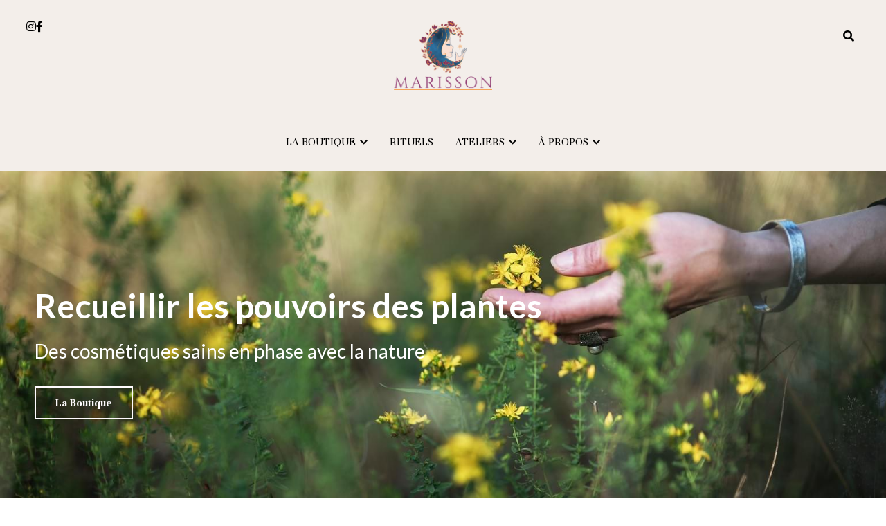

--- FILE ---
content_type: text/html; charset=utf-8
request_url: https://www.marisson.fr/
body_size: 102821
content:
<!-- Powered by Strikingly.com 4 (1) Jan 14, 2026 at 00:04-->
<!DOCTYPE html>
<html itemscope itemtype='http://schema.org/WebPage' lang='fr' xmlns:og='http://ogp.me/ns#' xmlns='http://www.w3.org/1999/xhtml'>
<head>
<title>Marisson - cosmétiques naturels</title>
<!-- removing_gon has activated 100%, so we add not_removing_gon rollout for specific user -->
<style>#s-content.s-font-weight-400-title-lato .s-font-title p{font-weight:400}#s-content.s-font-body-unna .s-font-body{font-family:unna,serif}#s-content.s-font-title-lato .s-font-title{font-family:lato,helvetica,sans-serif}#s-content.s-font-weight-400-title-lato .s-font-title{font-weight:400}#s-content.s-font-weight-400-title-lato .s-font-title p{font-weight:400}#s-content.s-font-heading-lato .s-font-heading{font-family:lato,helvetica,sans-serif}#s-content.s-font-weight-400-heading-lato .s-font-heading{font-weight:400}#s-content.s-font-button-unna .s-font-button{font-family:unna,serif}#s-content.s-font-nav_item-unna .s-font-nav_item{font-family:unna,serif}#s-content.s-font-nav_dropdown-unna .s-font-nav_dropdown{font-family:unna,serif}</style>
  <script>
//<![CDATA[
window.$S={};$S.app_instances=[];$S.nav=[{"name":"\/accueil","uid":"88bf8fa0-779b-4b60-b916-8016e4ce4239","memberOnly":false,"hasPassword":false,"isHomePage":true},{"name":"\/rituels","uid":"bf3ed2b1-d42d-4614-b141-121849e37f9d","memberOnly":false,"hasPassword":false,"isHomePage":false},{"name":"\/plantes","uid":"a22d0fd7-a448-46bd-86b7-75da6b2ae953","memberOnly":false,"hasPassword":false,"isHomePage":false},{"name":"\/ateliers-a-venir","uid":"bdb2af4f-acee-43fb-9241-cb42c17d1792","memberOnly":false,"hasPassword":false,"isHomePage":false},{"name":"\/engagements","uid":"3006897d-1a2c-42ef-88df-3423a6e1f8c9","memberOnly":false,"hasPassword":false,"isHomePage":false},{"name":"\/qui-est-marisson","uid":"12f89e60-7630-4292-9322-33c7cfca16e6","memberOnly":false,"hasPassword":false,"isHomePage":false},{"name":"\/privatisation","uid":"e1d1439f-e664-47ac-ae0e-2a5f9b9ed93a","memberOnly":false,"hasPassword":false,"isHomePage":false},{"name":"\/pour-les-entreprises","uid":"229304a3-9645-4daf-8823-f7b8e036b0c8","memberOnly":false,"hasPassword":false,"isHomePage":false},{"name":"\/mentions-legales","uid":"76a4b86c-fbf2-4cda-a5e1-ea15b1ecd376","memberOnly":false,"hasPassword":false,"isHomePage":false},{"name":"\/cgv","uid":"e4ad7f31-0662-45eb-af14-1b09f33007e8","memberOnly":false,"hasPassword":false,"isHomePage":false},{"name":"\/ou-nous-trouver","uid":"d1180be8-563f-477d-93af-19977fdfe13f","memberOnly":false,"hasPassword":false,"isHomePage":false},{"name":"\/questions-freaquentes","uid":"79c82ba9-2b7a-45a0-adc0-f467e918e5c8","memberOnly":false,"hasPassword":false,"isHomePage":false},{"name":"\/contact","uid":"e98ad4dd-4e1e-4362-ab5b-4cac65ef3c7d","memberOnly":false,"hasPassword":false,"isHomePage":false},{"name":"\/les-gammes","uid":"c12a37ea-1e23-464d-a6b7-78beb5f07032","memberOnly":false,"hasPassword":false,"isHomePage":false},{"name":"\/types-de-peau","uid":"e01e5ef9-565a-4448-baa9-360b03ea1e14","memberOnly":false,"hasPassword":false,"isHomePage":false},{"name":"\/tous-les-produits","uid":"3b6950e4-8f04-4a1d-a0a0-229e96de7056","memberOnly":false,"hasPassword":false,"isHomePage":false},{"name":"\/brumes-florales","uid":"27b74005-ac0a-4ea2-966e-d7edd3671d12","memberOnly":false,"hasPassword":false,"isHomePage":false},{"name":"\/serums","uid":"226dbe46-74f9-4eb1-b3ed-593bf41e1920","memberOnly":false,"hasPassword":false,"isHomePage":false},{"name":"\/huiles-vegetales","uid":"00e391d9-9e91-4a39-8e80-390d9488942a","memberOnly":false,"hasPassword":false,"isHomePage":false},{"name":"\/gommages","uid":"700615e2-b680-455e-ba89-4fb69a412ed5","memberOnly":false,"hasPassword":false,"isHomePage":false},{"name":"\/masques","uid":"edae9f7b-f873-4500-bd8d-e7b5d7b87a95","memberOnly":false,"hasPassword":false,"isHomePage":false},{"name":"\/pour-lui","uid":"f5e593fb-2703-462e-a13f-bb5118ef6334","memberOnly":false,"hasPassword":false,"isHomePage":false},{"name":"\/le-baume","uid":"f90c61df-245e-4006-bf91-de8616a0c0aa","memberOnly":false,"hasPassword":false,"isHomePage":false}];$S.conf={"SUPPORTED_CURRENCY":[{"code":"AED","symbol":"\u062f.\u0625","decimal":".","thousand":",","precision":2,"name":"dirham des \u00c9mirats arabes unis"},{"code":"AFN","symbol":"\u060b","decimal":".","thousand":",","precision":2,"name":"Afghani afghan"},{"code":"ALL","symbol":"Lek","decimal":",","thousand":".","precision":2,"name":"lek albanais"},{"code":"AMD","symbol":"\u058f","decimal":",","thousand":".","precision":2,"name":"dram arm\u00e9nien"},{"code":"ANG","symbol":"\u0192","decimal":",","thousand":".","precision":2,"name":"florin antillais"},{"code":"AOA","symbol":"Kz","decimal":",","thousand":".","precision":2,"name":"kwanza angolais"},{"code":"ARS","symbol":"$","decimal":",","thousand":".","precision":2,"name":"peso argentin"},{"code":"AUD","symbol":"A$","decimal":".","thousand":" ","precision":2,"name":"Dollar Australien"},{"code":"AWG","symbol":"\u0192","decimal":".","thousand":",","precision":2,"name":"florin arubais"},{"code":"AZN","symbol":"\u20bc","decimal":".","thousand":",","precision":2,"name":"manat az\u00e9ri"},{"code":"BAM","symbol":"KM","decimal":",","thousand":".","precision":2,"name":"mark convertible bosniaque"},{"code":"BBD","symbol":"$","decimal":".","thousand":",","precision":2,"name":"dollar barbadien"},{"code":"BDT","symbol":"Tk","decimal":".","thousand":",","precision":2,"name":"Taka bangladais"},{"code":"BGN","symbol":"\u043b\u0432","decimal":",","thousand":".","precision":2,"name":"lev bulgare"},{"code":"BHD","symbol":"\u062f.\u0628","decimal":".","thousand":",","precision":3,"name":"Dinar bahre\u00efni"},{"code":"BIF","symbol":"FBu","decimal":".","thousand":",","precision":0,"name":"franc burundais"},{"code":"BMD","symbol":"$","decimal":".","thousand":",","precision":2,"name":"dollar bermudien"},{"code":"BND","symbol":"$","decimal":".","thousand":",","precision":2,"name":"dollar brun\u00e9ien"},{"code":"BOB","symbol":"$b","decimal":",","thousand":".","precision":2,"name":"boliviano bolivien"},{"code":"BRL","symbol":"R$","decimal":",","thousand":".","precision":2,"name":"r\u00e9el Br\u00e9silien","format":"%s %v"},{"code":"BSD","symbol":"$","decimal":".","thousand":",","precision":2,"name":"dollar baham\u00e9en"},{"code":"BTN","symbol":"Nu.","decimal":".","thousand":",","precision":2,"name":"Ngultrum bhoutanais"},{"code":"BWP","symbol":"P","decimal":".","thousand":",","precision":2,"name":"pula botswanais"},{"code":"BYN","symbol":"Br","decimal":".","thousand":",","precision":2,"name":"Rouble bi\u00e9lorusse"},{"code":"BZD","symbol":"BZ$","decimal":".","thousand":",","precision":2,"name":"dollar b\u00e9liz\u00e9en"},{"code":"CAD","symbol":"$","decimal":".","thousand":",","precision":2,"name":"Dollar Canadien"},{"code":"CDF","symbol":"FC","decimal":".","thousand":",","precision":2,"name":"franc congolais"},{"code":"CHF","symbol":"CHF","decimal":".","thousand":"'","precision":2,"name":"Franc Suisse","format":"%s %v"},{"code":"CLP","symbol":"$","decimal":"","thousand":".","precision":0,"name":"Peso chilien"},{"code":"CNY","symbol":"\u00a5","decimal":".","thousand":",","precision":2,"name":"Yuan Chinois"},{"code":"CRC","symbol":"\u20a1","decimal":",","thousand":".","precision":2,"name":"col\u00f3n costaricain"},{"code":"CUP","symbol":"$","decimal":".","thousand":",","precision":2,"name":"Peso cubain"},{"code":"CVE","symbol":"$","decimal":".","thousand":",","precision":2,"name":"escudo capverdien"},{"code":"CZK","symbol":"K\u010d","decimal":",","thousand":".","precision":2,"name":"Couronne tch\u00e8que","format":"%v %s"},{"code":"DJF","symbol":"Fdj","decimal":".","thousand":",","precision":0,"name":"franc djiboutien"},{"code":"DKK","symbol":"kr","decimal":".","thousand":",","precision":2,"name":"Couronne danoise","format":"%v %s"},{"code":"DOP","symbol":"RD$","decimal":".","thousand":",","precision":2,"name":"peso dominicain"},{"code":"DZD","symbol":"\u062f\u062c","decimal":",","thousand":".","precision":2,"name":"dinar alg\u00e9rien"},{"code":"EGP","symbol":"E\u00a3","decimal":".","thousand":",","precision":2,"name":"livre \u00e9gyptienne"},{"code":"ERN","symbol":"Nkf","decimal":".","thousand":",","precision":2,"name":"Nakfa \u00e9rythr\u00e9en"},{"code":"ETB","symbol":"Br","decimal":".","thousand":",","precision":2,"name":"birr \u00e9thiopien"},{"code":"EUR","symbol":"\u20ac","decimal":",","thousand":".","precision":2,"name":"Euro","format":"%v %s"},{"code":"FJD","symbol":"$","decimal":".","thousand":",","precision":2,"name":"dollar fidjien"},{"code":"FKP","symbol":"\u00a3","decimal":".","thousand":",","precision":2,"name":"livre des \u00eeles Malouines"},{"code":"GBP","symbol":"\u00a3","decimal":".","thousand":",","precision":2,"name":"Livre Sterling"},{"code":"GEL","symbol":"\u10da","decimal":",","thousand":".","precision":2,"name":"lari g\u00e9orgien"},{"code":"GGP","symbol":"\u00a3","decimal":".","thousand":",","precision":2,"name":"Livre de Guernesey"},{"code":"GHS","symbol":"GH\u20b5","decimal":".","thousand":",","precision":2,"name":"Cedi ghan\u00e9en"},{"code":"GIP","symbol":"\u00a3","decimal":".","thousand":",","precision":2,"name":"livre de Gibraltar"},{"code":"GMD","symbol":"D","decimal":".","thousand":",","precision":2,"name":"dalasi gambien"},{"code":"GNF","symbol":"\u20a3","decimal":".","thousand":",","precision":0,"name":"franc guin\u00e9en"},{"code":"GTQ","symbol":"Q","decimal":".","thousand":",","precision":2,"name":"quetzal guat\u00e9malt\u00e8que"},{"code":"GYD","symbol":"G$","decimal":".","thousand":",","precision":2,"name":"dollar du Guyana"},{"code":"HKD","symbol":"HK$","decimal":".","thousand":",","precision":2,"name":"Dollar de Hong Kong"},{"code":"HNL","symbol":"L","decimal":".","thousand":",","precision":2,"name":"lempira hondurien"},{"code":"HRK","symbol":"kn","decimal":".","thousand":",","precision":2,"name":"kuna croate"},{"code":"HTG","symbol":"G","decimal":".","thousand":",","precision":2,"name":"gourde ha\u00eftienne"},{"code":"HUF","symbol":"Ft","decimal":"","thousand":",","precision":0,"name":"Forint hongrois","format":"%v %s"},{"code":"ILS","symbol":"\u20aa","decimal":".","thousand":",","precision":2,"name":"Nouveau shekel isra\u00e9lien"},{"code":"IMP","symbol":"\u00a3","decimal":".","thousand":",","precision":2,"name":"Livre de l'\u00eele de Man"},{"code":"INR","symbol":"\u20b9","decimal":".","thousand":",","precision":2,"name":"Roupie indienne"},{"code":"IQD","symbol":"\u062f.\u0639","decimal":".","thousand":",","precision":3,"name":"Dinar irakien"},{"code":"IRR","symbol":"\u062a\u0648\u0645\u0627\u0646","decimal":".","thousand":",","precision":2,"name":"Rial iranien"},{"code":"ISK","symbol":"kr","decimal":",","thousand":".","precision":2,"name":"couronne islandaise"},{"code":"JEP","symbol":"\u00a3","decimal":".","thousand":",","precision":2,"name":"Livre de Jersey"},{"code":"JMD","symbol":"J$","decimal":".","thousand":",","precision":2,"name":"Dollar jama\u00efcain"},{"code":"JOD","symbol":"JD","decimal":".","thousand":",","precision":3,"name":"dinar jordanien"},{"code":"JPY","symbol":"\u00a5","decimal":"","thousand":",","precision":0,"name":"Yen Japonais","format":"%s %v"},{"code":"KES","symbol":"KSh","decimal":".","thousand":",","precision":2,"name":"shilling k\u00e9nyan"},{"code":"KGS","symbol":"\u043b\u0432","decimal":",","thousand":".","precision":2,"name":"som kirghize"},{"code":"KHR","symbol":"\u17db","decimal":".","thousand":",","precision":2,"name":"riel cambodgien"},{"code":"KMF","symbol":"CF","decimal":".","thousand":",","precision":0,"name":"franc comorien"},{"code":"KPW","symbol":"\u20a9","decimal":".","thousand":",","precision":2,"name":"Won nord-cor\u00e9en"},{"code":"KRW","symbol":"\uc6d0","decimal":"","thousand":",","precision":0,"name":"Won sud-cor\u00e9en","format":"%v %s"},{"code":"KWD","symbol":"\u062f.\u0643","decimal":".","thousand":",","precision":3,"name":"dinar kowe\u00eftien"},{"code":"KYD","symbol":"CI$","decimal":".","thousand":",","precision":2,"name":"dollar des \u00eeles Ca\u00efmans"},{"code":"KZT","symbol":"\u20b8","decimal":",","thousand":".","precision":2,"name":"tenge kazakh"},{"code":"LBP","symbol":"LL","decimal":".","thousand":",","precision":2,"name":"livre libanaise"},{"code":"LKR","symbol":"\u20a8","decimal":".","thousand":",","precision":2,"name":"roupie srilankaise"},{"code":"LRD","symbol":"LR$","decimal":".","thousand":",","precision":2,"name":"dollar lib\u00e9rien"},{"code":"LSL","symbol":"M","decimal":".","thousand":",","precision":2,"name":"loti lesothan"},{"code":"LYD","symbol":"LD","decimal":".","thousand":",","precision":3,"name":"Dinar libyen"},{"code":"MAD","symbol":"\u062f.\u0645.","decimal":",","thousand":".","precision":2,"name":"dirham marocain"},{"code":"MDL","symbol":"L","decimal":",","thousand":".","precision":2,"name":"leu moldave"},{"code":"MGA","symbol":"Ar","decimal":".","thousand":",","precision":0,"name":"ariary malgache"},{"code":"MKD","symbol":"\u0434\u0435\u043d","decimal":",","thousand":".","precision":2,"name":"denar mac\u00e9donien"},{"code":"MMK","symbol":"Ks","decimal":".","thousand":",","precision":2,"name":"kyat myanmarais"},{"code":"MNT","symbol":"\u20ae","decimal":".","thousand":",","precision":2,"name":"tugrik mongol"},{"code":"MOP","symbol":"MOP$","decimal":".","thousand":",","precision":2,"name":"pataca macanaise"},{"code":"MRO","symbol":"UM","decimal":".","thousand":",","precision":2,"name":"Ouguiya mauritanien"},{"code":"MRU","symbol":"UM","decimal":".","thousand":",","precision":2,"name":"Mauritanian ouguiya"},{"code":"MUR","symbol":"\u20a8","decimal":".","thousand":",","precision":2,"name":"roupie mauricienne"},{"code":"MVR","symbol":"Rf","decimal":".","thousand":",","precision":2,"name":"rufiyaa maldivien"},{"code":"MWK","symbol":"K","decimal":".","thousand":",","precision":2,"name":"kwacha malawite"},{"code":"MXN","symbol":"$","decimal":".","thousand":",","precision":2,"name":"Peso Mexicain"},{"code":"MYR","symbol":"RM","decimal":".","thousand":",","precision":2,"name":"Ringgit malaisien"},{"code":"MZN","symbol":"MT","decimal":",","thousand":".","precision":2,"name":"metical mozambicain"},{"code":"NAD","symbol":"N$","decimal":".","thousand":",","precision":2,"name":"dollar namibien"},{"code":"NGN","symbol":"\u20a6","decimal":".","thousand":",","precision":2,"name":"naira nig\u00e9rian"},{"code":"NIO","symbol":"C$","decimal":".","thousand":",","precision":2,"name":"c\u00f3rdoba oro nicaraguayen"},{"code":"NOK","symbol":"kr","decimal":",","thousand":".","precision":2,"name":"Couronne Norv\u00e9gienne","format":"%v %s"},{"code":"NPR","symbol":"\u20a8","decimal":".","thousand":",","precision":2,"name":"roupie n\u00e9palaise"},{"code":"NZD","symbol":"$","decimal":".","thousand":",","precision":2,"name":"Dollar N\u00e9o-Z\u00e9landais"},{"code":"OMR","symbol":"\u0631.\u0639.","decimal":".","thousand":",","precision":3,"name":"Rial omanais"},{"code":"PAB","symbol":"B\/.","decimal":".","thousand":",","precision":2,"name":"balboa panam\u00e9en"},{"code":"PEN","symbol":"S\/.","decimal":".","thousand":",","precision":2,"name":"Sol p\u00e9ruvien"},{"code":"PGK","symbol":"K","decimal":".","thousand":",","precision":2,"name":"kina papouan-n\u00e9o-guin\u00e9en"},{"code":"PHP","symbol":"\u20b1","decimal":".","thousand":",","precision":2,"name":"Peso philippin"},{"code":"PKR","symbol":"\u20a8","decimal":".","thousand":",","precision":2,"name":"roupie pakistanaise"},{"code":"PLN","symbol":"z\u0142","decimal":",","thousand":" ","precision":2,"name":"Zloty polonais","format":"%v %s"},{"code":"PYG","symbol":"\u20b2","decimal":",","thousand":".","precision":0,"name":"guaran\u00ed paraguayen"},{"code":"QAR","symbol":"\u0631.\u0642","decimal":".","thousand":",","precision":2,"name":"rial qatari"},{"code":"RON","symbol":"lei","decimal":",","thousand":".","precision":2,"name":"leu roumain"},{"code":"RSD","symbol":"\u0434\u0438\u043d","decimal":",","thousand":".","precision":2,"name":"dinar serbe"},{"code":"RUB","symbol":"\u20bd","decimal":",","thousand":".","precision":2,"name":"Rouble russe","format":"%v %s"},{"code":"RWF","symbol":"FRw","decimal":".","thousand":",","precision":0,"name":"franc rwandais"},{"code":"SAR","symbol":"\u0631.\u0633","decimal":".","thousand":",","precision":2,"name":"rial saoudien"},{"code":"SBD","symbol":"SI$","decimal":".","thousand":",","precision":2,"name":"dollar des \u00eeles Salomon"},{"code":"SCR","symbol":"SRe","decimal":".","thousand":",","precision":2,"name":"roupie des Seychelles"},{"code":"SDG","symbol":"SDG","decimal":".","thousand":",","precision":2,"name":"Livre soudanaise"},{"code":"SEK","symbol":"kr","decimal":".","thousand":" ","precision":2,"name":"Couronne Su\u00e9doise","format":"%v %s"},{"code":"SGD","symbol":"S$","decimal":".","thousand":",","precision":2,"name":"Dollar de Singapour"},{"code":"SHP","symbol":"\u00a3","decimal":".","thousand":",","precision":2,"name":"livre de Sainte-H\u00e9l\u00e8ne"},{"code":"SLL","symbol":"Le","decimal":".","thousand":",","precision":2,"name":"leone sierra-l\u00e9onais"},{"code":"SOS","symbol":"S","decimal":".","thousand":",","precision":2,"name":"shilling somalien"},{"code":"SRD","symbol":"$","decimal":",","thousand":".","precision":2,"name":"dollar surinamais"},{"code":"SSP","symbol":"SS\u00a3","decimal":".","thousand":",","precision":2,"name":"Livre sud-soudanaise"},{"code":"STD","symbol":"Db","decimal":".","thousand":",","precision":2,"name":"dobra santom\u00e9en"},{"code":"STN","symbol":"Db","decimal":".","thousand":",","precision":2,"name":"Dobra de S\u00e3o Tom\u00e9 et Pr\u00edncipe"},{"code":"SYP","symbol":"LS","decimal":".","thousand":",","precision":2,"name":"Syrian pound"},{"code":"SZL","symbol":"E","decimal":".","thousand":",","precision":2,"name":"lilangeni swazi"},{"code":"THB","symbol":"\u0e3f","decimal":".","thousand":",","precision":2,"name":"Baht Tha\u00eflandais"},{"code":"TJS","symbol":"SM","decimal":".","thousand":",","precision":2,"name":"somoni tadjik"},{"code":"TMT","symbol":"T","decimal":".","thousand":",","precision":2,"name":"Manat du turkm\u00e9nistan"},{"code":"TND","symbol":"\u062f.\u062a","decimal":".","thousand":",","precision":3,"name":"Dinar tunisien"},{"code":"TOP","symbol":"T$","decimal":".","thousand":",","precision":2,"name":"pa\u2019anga tongan"},{"code":"TRY","symbol":"\u20ba","decimal":".","thousand":",","precision":2,"name":"livre turque"},{"code":"TTD","symbol":"TT$","decimal":".","thousand":",","precision":2,"name":"dollar trinidadien"},{"code":"TWD","symbol":"NT$","decimal":"","thousand":",","precision":0,"name":"Nouveau Dollar Taiwan"},{"code":"TZS","symbol":"Tsh","decimal":".","thousand":",","precision":2,"name":"shilling tanzanien"},{"code":"UAH","symbol":"\u20b4","decimal":".","thousand":",","precision":2,"name":"hryvnia ukrainienne"},{"code":"UGX","symbol":"USh","decimal":".","thousand":",","precision":2,"name":"shilling ougandais"},{"code":"USD","symbol":"$","decimal":".","thousand":",","precision":2,"name":"Dollar Am\u00e9ricain"},{"code":"UYU","symbol":"$U","decimal":",","thousand":".","precision":2,"name":"peso uruguayen"},{"code":"UZS","symbol":"\u043b\u0432","decimal":",","thousand":".","precision":2,"name":"sum ouzbek"},{"code":"VES","symbol":"Bs.S.","decimal":".","thousand":",","precision":2,"name":"Bol\u00edvar v\u00e9n\u00e9zu\u00e9lien soberano"},{"code":"VUV","symbol":"VT","decimal":".","thousand":",","precision":0,"name":"vatu vanuatuan"},{"code":"WST","symbol":"WS$","decimal":".","thousand":",","precision":2,"name":"tala samoan"},{"code":"XAF","symbol":"FCFA","decimal":".","thousand":",","precision":0,"name":"franc CFA (BEAC)"},{"code":"XCD","symbol":"EC$","decimal":".","thousand":",","precision":2,"name":"dollar des Cara\u00efbes orientales"},{"code":"XDR","symbol":"SDR","decimal":".","thousand":"","precision":0,"name":"Droits de tirage sp\u00e9ciaux"},{"code":"XOF","symbol":"CFA","decimal":".","thousand":",","precision":0,"name":"franc CFA (BCEAO)"},{"code":"XPF","symbol":"\u20a3","decimal":".","thousand":",","precision":0,"name":"franc CFP"},{"code":"YER","symbol":"\u0631.\u064a","decimal":".","thousand":",","precision":2,"name":"rial y\u00e9m\u00e9nite"},{"code":"ZAR","symbol":"R","decimal":".","thousand":",","precision":2,"name":"Rand sud-africain"},{"code":"ZMW","symbol":"K","decimal":",","thousand":".","precision":2,"name":"kwacha zambien"},{"code":"IDR","symbol":"Rp ","decimal":"","thousand":".","precision":0,"name":"Rupiah indon\u00e9sien"},{"code":"VND","symbol":"\u20ab","decimal":"","thousand":".","precision":0,"name":"Dong vietnamien","format":"%v%s"},{"code":"LAK","symbol":"\u20ad","decimal":".","thousand":",","precision":2,"name":"kip loatien"},{"code":"COP","symbol":"$","decimal":".","thousand":",","precision":0,"name":"Peso colombien"}],"pages_show_static_path":"https:\/\/static-assets.strikinglycdn.com\/pages_show_static-bc1f19a55f2b44d4730b53552286eb27fea2e9da8282fb2743c9147c736f5092.js","keenio_collection":"strikingly_pageviews","keenio_collection_sharding":"strikingly_pageviews-23000001-23100000","keenio_pbs_impression_collection":"strikingly_pbs_impression","keenio_pbs_conversion_collection":"strikingly_pbs_conversion","keenio_pageservice_imageshare_collection":"strikingly_pageservice_imageshare","keenio_page_socialshare_collection":"strikingly_page_socialshare","keenio_page_framing_collection":"strikingly_page_framing","keenio_file_download_collection":"strikingly_file_download","keenio_ecommerce_buyer_landing":"strikingly_ecommerce_buyer_landing","keenio_ecommerce_buyer_viewed_checkout_dialog":"strikingly_ecommerce_buyer_viewed_checkout_dialog","keenio_ecommerce_buyer_completed_shipping_address":"strikingly_ecommerce_buyer_completed_shipping_address","keenio_ecommerce_buyer_selected_payment_method":"strikingly_ecommerce_buyer_selected_payment_method","keenio_ecommerce_buyer_canceled_order":"strikingly_ecommerce_buyer_canceled_order","keenio_ecommerce_buyer_added_item_to_cart":"strikingly_ecommerce_buyer_added_item_to_cart","keenio_events_collection":"strikingly_events","is_screenshot_rendering":false,"ecommerce_stripe_alipay":false,"headless_render":null,"wx_instant_follow":false,"is_google_analytics_enabled":true,"is_strikingly_analytics_enabled":true,"is_from_site_to_app":false,"is_weitie":false,"weitie_post_id":null,"weitie_meta_info":null,"weitie_slogan":"\u65e0\u9700\u6ce8\u518c\u7684\u53d1\u5e16\u795e\u5668","gdpr_compliance_feature":false,"strikingly_live_chat_settings":null,"FACEBOOK_APP_ID":"138736959550286","FACEBOOK_PERMS":"email"};$S.fonts=null;$S.live_site=true;$S.user_meta={"user_type":"","live_chat_branding":false,"oneClickShareInfo":null};$S.global_conf={"premium_apps":["HtmlApp","EcwidApp","MailChimpApp","CeleryApp","LocuApp"],"environment":"production","env":"production","host_suffix":"strikingly.com","asset_url":"https:\/\/static-assets.strikinglycdn.com","locale":"fr","in_china":false,"country_code":null,"browser_locale":null,"is_sxl":false,"china_optimization":false,"enable_live_chat":true,"enable_internal_footer_layout":["33212390","11376106","13075825","12954266","11479862","28250243","28142805","28250455","28250492","23063547","28250512","23063531","28250538","28250791","23063511","28250526","28250588","28250582","28250575","28250570","23063556","28250565","13128850","13075827","13033035","13107039","12989659","12954536","13029321","12967243","12935703","13128849","189186","23559408","22317661","23559972","23559402","23559419","23559961","23559424","23568836","23559400","23559427","23559394","23559955","23559949","23568824","23559953","22317663","13032471","13070869","13107041","13100761","13100763","13039483","12989656","12935476","13029732","13070868","13115975","13115977","12967468"],"user_image_cdn":{"qn":"\/\/user-assets.sxlcdn.com","s":"\/\/custom-images.strikinglycdn.com"},"GROWINGIO_API_KEY":null,"BAIDU_API_KEY":null,"SEGMENTIO_API_KEY":"eb3txa37hi","FACEBOOK_APP_ID":"138736959550286","WECHAT_APP_ID":null,"WECHAT_MP_APP_ID":"","KEEN_IO_PROJECT_ID":"5317e03605cd66236a000002","KEEN_IO_WRITE_KEY":"[base64]","FIREBASE_URL":"bobcat.firebaseIO.com","CLOUDINARY_CLOUD_NAME":"hrscywv4p","CLOUDINARY_PRESET":"oxbxiyxl","rollout":{"background_for_all_sections":false,"crm_livechat":true,"stripe_payer_email":false,"stripe_alipay":true,"stripe_wechatpay":true,"stripe_afterpay":true,"stripe_klarna":true,"paynow_unionpay":true,"tw_payment_registration_upgrade":true,"new_checkout_design":true,"checkout_form_integration":true,"s6_feature":true,"customize_image_appearance":true,"advanced_section_layout_setting":true,"google_invisible_recaptcha":true,"invisible_hcaptcha":false,"show_dummy_data_in_editor":true,"show_dummy_data_in_cro_editor":true,"mobile_editor_2023":true,"mobile_editor_2023_part3":true,"vertical_alignment_2023":true,"enable_migrate_page_data":true,"enable_section_smart_binding":true,"portfolio_region_options":false,"domain_connection_v2":true,"new_blog_editor":true,"new_blog_editor_disabled":false,"draft_editor":true,"disable_draft_editor":false,"new_blog_layout":true,"new_store_layout":true,"gallery_section_2021":true,"strikingly_618":false,"nav_2021":true,"can_use_section_default_format":true,"can_use_section_text_align":true,"section_improvements_part1":true,"nav_2021_off":false,"nav_2023":true,"delay_gon":false,"shake_ssr_gon":false,"feature_list_2023":true,"pbs_i18n":true,"support_sca":false,"dlz_badge":false,"show_kickstart_entry_in_dashboard_support_widget":true,"need_html_custom_code_review":true,"has_hydrated_sections":false,"show_support_widget_in_live_site":false,"wechat_sharing":false,"new_wechat_oauth":false,"midtrans_payments":false,"pbs_variation_b":true,"all_currencies":true,"language_region_redirect_options":false,"portfolio_addon_items":false,"custom_review_v2":false},"cookie_categories":{"necessary":["_claim_popup_ref","member_name","authenticationToken","_pbs_i18n_ab_test","__strk_cookie_notification","__is_open_strk_necessary_cookie","__is_open_strk_analytics_cookie","__is_open_strk_preferences_cookie","site_id","crm_chat_token","authenticationToken","member_id","page_nocache","page_password","page_password_uid","return_path_after_verification","return_path_after_page_verification","is_submitted_all"],"preferences":["__strk_cookie_comment_name","__strk_cookie_comment_email"],"analytics":["__strk_session_id"]},"WEITIE_APP_ID":null,"WEITIE_MP_APP_ID":null,"BUGSNAG_FE_API_KEY":"","BUGSNAG_FE_JS_RELEASE_STAGE":"production","google":{"recaptcha_v2_client_key":"6LeRypQbAAAAAGgaIHIak2L7UaH4Mm3iS6Tpp7vY","recaptcha_v2_invisible_client_key":"6LdmtBYdAAAAAJmE1hETf4IHoUqXQaFuJxZPO8tW"},"hcaptcha":{"hcaptcha_checkbox_key":"cd7ccab0-57ca-49aa-98ac-db26473a942a","hcaptcha_invisible_key":"65400c5a-c122-4648-971c-9f7e931cd872"},"kickstart_locale_selection":{"en":"100","de":"100","es":"100","fr":"100","it":"100","nl":"100","pt-BR":"100","fi":"100","no":"100","sv":"100","pl":"100","cs":"100","ro":"100","ar":"100","id":"100","vi":"0","ja":"100","zh-CN":"100","zh-TW":"100"},"honeypot":"e96eac70"};$S.country_list={"europe":{"name":"Europe","continent":"europe"},"asia":{"name":"Asie","continent":"asia"},"northamerica":{"name":"Am\u00e9rique du Nord","continent":"northamerica"},"southamerica":{"name":"Am\u00e9rique du sud","continent":"southamerica"},"australia":{"name":"Australie","continent":"australia"},"antarctica":{"name":"Antarctique","continent":"antarctica"},"africa":{"name":"Afrique","continent":"africa"},"ad":{"name":"Andorre","continent":"europe"},"ae":{"name":"\u00c9mirats arabes unis","continent":"asia"},"af":{"name":"Afghanistan","continent":"asia"},"ag":{"name":"Antigua-et-Barbuda","continent":"northamerica"},"ai":{"name":"Anguilla","continent":"northamerica"},"al":{"name":"Albanie","continent":"europe"},"am":{"name":"Arm\u00e9nie","continent":"asia"},"an":{"name":"Pays-Bas Antilles","continent":"northamerica"},"ao":{"name":"Angola","continent":"africa"},"aq":{"name":"Antarctique","continent":"antarctica"},"ar":{"name":"Argentine","continent":"southamerica"},"as":{"name":"Samoa am\u00e9ricaines","continent":"australia"},"at":{"name":"Autriche","continent":"europe"},"au":{"name":"Australie","continent":"australia"},"aw":{"name":"Aruba","continent":"northamerica"},"ax":{"name":"\u00c5land, \u00celes","continent":"europe"},"az":{"name":"Azerba\u00efdjan","continent":"asia"},"ba":{"name":"Bosnie-Herz\u00e9govine","continent":"europe"},"bb":{"name":"Barbade","continent":"northamerica"},"bd":{"name":"Bangladesh","continent":"asia"},"be":{"name":"Belgique","continent":"europe"},"bf":{"name":"Burkina Faso","continent":"africa"},"bg":{"name":"Bulgarie","continent":"europe"},"bh":{"name":"Bahre\u00efn","continent":"asia"},"bi":{"name":"Burundi","continent":"africa"},"bj":{"name":"B\u00e9nin","continent":"africa"},"bl":{"name":"Saint-Barth\u00e9lemy","continent":"northamerica"},"bm":{"name":"Bermudes","continent":"northamerica"},"bn":{"name":"Brun\u00e9i Darussalam","continent":"asia"},"bo":{"name":"Bolivie, \u00e9tat plurinational de","continent":"southamerica"},"bq":{"name":"Bonaire, Saint-Eustache et Saba","continent":"northamerica"},"br":{"name":"Br\u00e9sil","continent":"southamerica"},"bs":{"name":"Bahamas","continent":"northamerica"},"bt":{"name":"Bhoutan","continent":"asia"},"bv":{"name":"Bouvet, \u00cele","continent":"antarctica"},"bw":{"name":"Botswana","continent":"africa"},"by":{"name":"B\u00e9larus","continent":"europe"},"bz":{"name":"Belize","continent":"northamerica"},"ca":{"name":"Canada","continent":"northamerica"},"cc":{"name":"Cocos (Keeling), \u00celes","continent":"asia"},"cd":{"name":"R\u00e9publique d\u00e9mocratique du Congo","continent":"africa"},"cf":{"name":"Centrafricaine, R\u00e9publique","continent":"africa"},"cg":{"name":"Congo","continent":"africa"},"ch":{"name":"Suisse","continent":"europe"},"ci":{"name":"C\u00f4te d'Ivoire","continent":"africa"},"ck":{"name":"Cook, \u00celes","continent":"australia"},"cl":{"name":"Chili","continent":"southamerica"},"cm":{"name":"Cameroun","continent":"africa"},"cn":{"name":"Chine","continent":"asia"},"co":{"name":"Colombie","continent":"southamerica"},"cr":{"name":"Costa Rica","continent":"northamerica"},"cu":{"name":"Cuba","continent":"northamerica"},"cv":{"name":"Cap-Vert","continent":"africa"},"cw":{"name":"Cura\u00e7ao","continent":"northamerica"},"cx":{"name":"Christmas, \u00cele","continent":"asia"},"cy":{"name":"Chypre","continent":"asia"},"cz":{"name":"Tch\u00e8que, R\u00e9publique","continent":"europe"},"de":{"name":"Allemagne","continent":"europe"},"dj":{"name":"Djibouti","continent":"africa"},"dk":{"name":"Danemark","continent":"europe"},"dm":{"name":"Dominique","continent":"northamerica"},"do":{"name":"Dominicaine, R\u00e9publique","continent":"northamerica"},"dz":{"name":"Alg\u00e9rie","continent":"africa"},"ec":{"name":"\u00c9quateur","continent":"southamerica"},"ee":{"name":"Estonie","continent":"europe"},"eg":{"name":"\u00c9gypte","continent":"africa"},"eh":{"name":"Sahara Occidental","continent":"africa"},"er":{"name":"\u00c9rythr\u00e9e","continent":"africa"},"es":{"name":"Espagne","continent":"europe"},"et":{"name":"\u00c9thiopie","continent":"africa"},"fi":{"name":"Finlande","continent":"europe"},"fj":{"name":"Fidji","continent":"australia"},"fk":{"name":"Falkland, \u00celes (Malvinas)","continent":"southamerica"},"fm":{"name":"Micron\u00e9sie, \u00c9tats f\u00e9d\u00e9r\u00e9s de","continent":"australia"},"fo":{"name":"F\u00e9ro\u00e9, \u00celes","continent":"europe"},"fr":{"name":"France","continent":"europe"},"ga":{"name":"Gabon","continent":"africa"},"gb":{"name":"Royaume-Uni","continent":"europe"},"gd":{"name":"Grenade","continent":"northamerica"},"ge":{"name":"G\u00e9orgie","continent":"asia"},"gf":{"name":"Guyane fran\u00e7aise","continent":"southamerica"},"gg":{"name":"Guernesey","continent":"europe"},"gh":{"name":"Ghana","continent":"africa"},"gi":{"name":"Gibraltar","continent":"europe"},"gl":{"name":"Gro\u00ebnland","continent":"northamerica"},"gm":{"name":"Gambie","continent":"africa"},"gn":{"name":"Guin\u00e9e","continent":"africa"},"gp":{"name":"Guadeloupe","continent":"northamerica"},"gq":{"name":"Guin\u00e9e \u00c9quatoriale","continent":"africa"},"gr":{"name":"Gr\u00e8ce","continent":"europe"},"gs":{"name":"G\u00e9orgie du Sud et les \u00eeles Sandwich du Sud","continent":"antarctica"},"gt":{"name":"Guatemala","continent":"northamerica"},"gu":{"name":"Guam","continent":"australia"},"gw":{"name":"Guin\u00e9e-Bissau","continent":"africa"},"gy":{"name":"Guyana","continent":"southamerica"},"hk":{"name":"Hong Kong SAR China","continent":"asia"},"hm":{"name":"Heard, \u00cele et McDonald, \u00celes","continent":"antarctica"},"hn":{"name":"Honduras","continent":"northamerica"},"hr":{"name":"Croatie","continent":"europe"},"ht":{"name":"Ha\u00efti","continent":"northamerica"},"hu":{"name":"Hongrie","continent":"europe"},"id":{"name":"Indon\u00e9sie","continent":"asia"},"ie":{"name":"Irlande","continent":"europe"},"il":{"name":"Isra\u00ebl","continent":"asia"},"im":{"name":"\u00cele de Man","continent":"europe"},"in":{"name":"Inde","continent":"asia"},"io":{"name":"Oc\u00e9an Indien, Territoire britannique de l'","continent":"asia"},"iq":{"name":"Irak","continent":"asia"},"ir":{"name":"Iran, R\u00e9publique islamique d'","continent":"asia"},"is":{"name":"Islande","continent":"europe"},"it":{"name":"Italie","continent":"europe"},"je":{"name":"Jersey","continent":"europe"},"jm":{"name":"Jama\u00efque","continent":"northamerica"},"jo":{"name":"Jordanie","continent":"asia"},"jp":{"name":"Japon","continent":"asia"},"ke":{"name":"Kenya","continent":"africa"},"kg":{"name":"Kirghizistan","continent":"asia"},"kh":{"name":"Cambodge","continent":"asia"},"ki":{"name":"Kiribati","continent":"australia"},"km":{"name":"Comores","continent":"africa"},"kn":{"name":"Saint-Kitts-et-Nevis","continent":"northamerica"},"kp":{"name":"Cor\u00e9e, R\u00e9publique populaire d\u00e9mocratique de","continent":"asia"},"kr":{"name":"Cor\u00e9e, R\u00e9publique de","continent":"asia"},"kw":{"name":"Kowe\u00eft","continent":"asia"},"ky":{"name":"Ca\u00efman, \u00celes","continent":"northamerica"},"kz":{"name":"Kazakhstan","continent":"asia"},"la":{"name":"Lao, R\u00e9publique d\u00e9mocratique populaire","continent":"asia"},"lb":{"name":"Liban","continent":"asia"},"lc":{"name":"Sainte-Lucie","continent":"northamerica"},"li":{"name":"Liechtenstein","continent":"europe"},"lk":{"name":"Sri Lanka","continent":"asia"},"lr":{"name":"Lib\u00e9ria","continent":"africa"},"ls":{"name":"Lesotho","continent":"africa"},"lt":{"name":"Lituanie","continent":"europe"},"lu":{"name":"Luxembourg","continent":"europe"},"lv":{"name":"Lettonie","continent":"europe"},"ly":{"name":"Libye","continent":"africa"},"ma":{"name":"Maroc","continent":"africa"},"mc":{"name":"Monaco","continent":"europe"},"md":{"name":"Moldova, R\u00e9publique de","continent":"europe"},"me":{"name":"Mont\u00e9n\u00e9gro","continent":"europe"},"mf":{"name":"Saint-Martin (partie fran\u00e7aise)","continent":"northamerica"},"mg":{"name":"Madagascar","continent":"africa"},"mh":{"name":"\u00celes Marshall","continent":"australia"},"mk":{"name":"Mac\u00e9doine, R\u00e9publique de","continent":"europe"},"ml":{"name":"Mali","continent":"africa"},"mm":{"name":"Myanmar","continent":"asia"},"mn":{"name":"Mongolie","continent":"asia"},"mo":{"name":"Macao SAR China","continent":"asia"},"mp":{"name":"Mariannes du Nord, \u00celes","continent":"australia"},"mq":{"name":"Martinique","continent":"northamerica"},"mr":{"name":"Mauritanie","continent":"africa"},"ms":{"name":"Montserrat","continent":"northamerica"},"mt":{"name":"Malte","continent":"europe"},"mu":{"name":"Maurice","continent":"africa"},"mv":{"name":"Maldives","continent":"asia"},"mw":{"name":"Malawi","continent":"africa"},"mx":{"name":"Mexique","continent":"northamerica"},"my":{"name":"Malaisie","continent":"asia"},"mz":{"name":"Mozambique","continent":"africa"},"na":{"name":"Namibie","continent":"africa"},"nc":{"name":"Nouvelle-Cal\u00e9donie","continent":"australia"},"ne":{"name":"Niger","continent":"africa"},"nf":{"name":"Norfolk, \u00cele","continent":"australia"},"ng":{"name":"Nigeria","continent":"africa"},"ni":{"name":"Nicaragua","continent":"northamerica"},"nl":{"name":"Pays-Bas","continent":"europe"},"no":{"name":"Norv\u00e8ge","continent":"europe"},"np":{"name":"N\u00e9pal","continent":"asia"},"nr":{"name":"Nauru","continent":"australia"},"nu":{"name":"Nioue","continent":"australia"},"nz":{"name":"Nouvelle-Z\u00e9lande","continent":"australia"},"om":{"name":"Oman","continent":"asia"},"pa":{"name":"Panama","continent":"northamerica"},"pe":{"name":"P\u00e9rou","continent":"southamerica"},"pf":{"name":"Polyn\u00e9sie fran\u00e7aise","continent":"australia"},"pg":{"name":"Papouasie-Nouvelle-Guin\u00e9e","continent":"australia"},"ph":{"name":"Philippines","continent":"asia"},"pk":{"name":"Pakistan","continent":"asia"},"pl":{"name":"Pologne","continent":"europe"},"pm":{"name":"Saint-Pierre-et-Miquelon","continent":"northamerica"},"pn":{"name":"Pitcairn","continent":"australia"},"pr":{"name":"Porto Rico","continent":"northamerica"},"ps":{"name":"Palestine, \u00c9tat de","continent":"asia"},"pt":{"name":"Portugal","continent":"europe"},"pw":{"name":"Palaos","continent":"australia"},"py":{"name":"Paraguay","continent":"southamerica"},"qa":{"name":"Qatar","continent":"asia"},"re":{"name":"R\u00e9union, \u00cele de la","continent":"africa"},"ro":{"name":"Roumanie","continent":"europe"},"rs":{"name":"Serbie","continent":"europe"},"ru":{"name":"Russie, F\u00e9d\u00e9ration de","continent":"europe"},"rw":{"name":"Rwanda","continent":"africa"},"sa":{"name":"Arabie saoudite","continent":"asia"},"sb":{"name":"Salomon, \u00celes","continent":"australia"},"sc":{"name":"Seychelles","continent":"africa"},"sd":{"name":"Soudan","continent":"africa"},"se":{"name":"Su\u00e8de","continent":"europe"},"sg":{"name":"Singapour","continent":"asia"},"sh":{"name":"Sainte-H\u00e9l\u00e8ne, Ascension et Tristan da Cunha","continent":"africa"},"si":{"name":"Slov\u00e9nie","continent":"europe"},"sj":{"name":"Svalbard et \u00eele Jan Mayen","continent":"europe"},"sk":{"name":"Slovaquie","continent":"europe"},"sl":{"name":"Sierra Leone","continent":"africa"},"sm":{"name":"San Marin","continent":"europe"},"sn":{"name":"S\u00e9n\u00e9gal","continent":"africa"},"so":{"name":"Somalie","continent":"africa"},"sr":{"name":"Surinam","continent":"southamerica"},"ss":{"name":"Soudan du Sud","continent":"africa"},"st":{"name":"Sao Tom\u00e9-et-Principe","continent":"africa"},"sv":{"name":"El Salvador","continent":"northamerica"},"sx":{"name":"Saint-Martin (partie n\u00e9erlandaise)","continent":"northamerica"},"sy":{"name":"Syrienne, R\u00e9publique arabe","continent":"asia"},"sz":{"name":"Swaziland","continent":"africa"},"tc":{"name":"Turks et Ca\u00efques, \u00celes","continent":"northamerica"},"td":{"name":"Tchad","continent":"africa"},"tf":{"name":"Terres australes fran\u00e7aises","continent":"antarctica"},"tg":{"name":"Togo","continent":"africa"},"th":{"name":"Tha\u00eflande","continent":"asia"},"tj":{"name":"Tadjikistan","continent":"asia"},"tk":{"name":"Tokelau","continent":"australia"},"tl":{"name":"Timor-Leste","continent":"asia"},"tm":{"name":"Turkm\u00e9nistan","continent":"asia"},"tn":{"name":"Tunisie","continent":"africa"},"to":{"name":"Tonga","continent":"australia"},"tr":{"name":"Turquie","continent":"europe"},"tt":{"name":"Trinit\u00e9-et-Tobago","continent":"northamerica"},"tv":{"name":"Tuvalu","continent":"australia"},"tw":{"name":"Taiwan","continent":"asia"},"tz":{"name":"Tanzanie, R\u00e9publique unie de","continent":"africa"},"ua":{"name":"Ukraine","continent":"europe"},"ug":{"name":"Ouganda","continent":"africa"},"um":{"name":"\u00celes mineures \u00e9loign\u00e9es des \u00c9tats-Unis d'Am\u00e9rique","continent":"australia"},"us":{"name":"\u00c9tats-Unis","continent":"northamerica"},"uy":{"name":"Uruguay","continent":"southamerica"},"uz":{"name":"Ouzb\u00e9kistan","continent":"asia"},"va":{"name":"Saint-Si\u00e8ge (\u00e9tat de la cit\u00e9 du Vatican)","continent":"europe"},"vc":{"name":"Saint-Vincent-et-les Grenadines","continent":"northamerica"},"ve":{"name":"V\u00e9n\u00e9zuela, r\u00e9publique bolivarienne du","continent":"southamerica"},"vg":{"name":"\u00celes Vierges britanniques","continent":"northamerica"},"vi":{"name":"\u00celes Vierges des \u00c9tats-Unis","continent":"northamerica"},"vn":{"name":"Viet Nam","continent":"asia"},"vu":{"name":"Vanuatu","continent":"australia"},"wf":{"name":"Wallis et Futuna","continent":"australia"},"ws":{"name":"Samoa","continent":"australia"},"ye":{"name":"Y\u00e9men","continent":"asia"},"yt":{"name":"Mayotte","continent":"africa"},"za":{"name":"Afrique du Sud","continent":"africa"},"zm":{"name":"Zambie","continent":"africa"},"zw":{"name":"Zimbabwe","continent":"africa"}};$S.state_list={"us":[{"name":"Alabama","abbr":"AL"},{"name":"Alaska","abbr":"AK"},{"name":"American Samoa","abbr":"AS"},{"name":"Arizona","abbr":"AZ"},{"name":"Arkansas","abbr":"AR"},{"name":"California","abbr":"CA"},{"name":"Colorado","abbr":"CO"},{"name":"Connecticut","abbr":"CT"},{"name":"Delaware","abbr":"DE"},{"name":"District de Columbia","abbr":"DC"},{"name":"Florida","abbr":"FL"},{"name":"Georgia","abbr":"GA"},{"name":"Guam","abbr":"GU"},{"name":"Hawaii","abbr":"HI"},{"name":"Idaho","abbr":"ID"},{"name":"Illinois","abbr":"IL"},{"name":"Indiana","abbr":"IN"},{"name":"Iowa","abbr":"IA"},{"name":"Kansas","abbr":"KS"},{"name":"Kentucky","abbr":"KY"},{"name":"Louisiana","abbr":"LA"},{"name":"Maine","abbr":"ME"},{"name":"Maryland","abbr":"MD"},{"name":"Massachusetts","abbr":"MA"},{"name":"Michigan","abbr":"MI"},{"name":"Minnesota","abbr":"MN"},{"name":"Mississippi","abbr":"MS"},{"name":"Missouri","abbr":"MO"},{"name":"Montana","abbr":"MT"},{"name":"Nebraska","abbr":"NE"},{"name":"Nevada","abbr":"NV"},{"name":"New Hampshire","abbr":"NH"},{"name":"New Jersey","abbr":"NJ"},{"name":"New Mexico","abbr":"NM"},{"name":"New York","abbr":"NY"},{"name":"Caroline du Nord","abbr":"NC"},{"name":"Dakota du Nord","abbr":"ND"},{"name":"\u00celes Mariannes du Nord","abbr":"MP"},{"name":"Ohio","abbr":"OH"},{"name":"Oklahoma","abbr":"OK"},{"name":"Oregon","abbr":"OR"},{"name":"Pennsylvania","abbr":"PA"},{"name":"Puerto Rico","abbr":"PR"},{"name":"Rhode Island","abbr":"RI"},{"name":"Caroline du Sud","abbr":"SC"},{"name":"Dakota du Sud","abbr":"SD"},{"name":"Tennessee","abbr":"TN"},{"name":"Texas","abbr":"TX"},{"name":"Utah","abbr":"UT"},{"name":"Vermont","abbr":"VT"},{"name":"Virgin Islands","abbr":"VI"},{"name":"Virginia","abbr":"VA"},{"name":"Washington","abbr":"WA"},{"name":"West Virginia","abbr":"WV"},{"name":"Wisconsin","abbr":"WI"},{"name":"Wyoming","abbr":"WY"}],"ca":[{"name":"Alberta","abbr":"AB"},{"name":"British Columbia","abbr":"BC"},{"name":"Manitoba","abbr":"MB"},{"name":"Nouveau-Brunswick","abbr":"NB"},{"name":"Terre-Neuve-et-Labrador","abbr":"NL"},{"name":"Nouvelle-\u00c9cosse","abbr":"NS"},{"name":"Territoires du Nord-Ouest","abbr":"NT"},{"name":"Nunavut","abbr":"NU"},{"name":"Ontario","abbr":"ON"},{"name":"\u00cele du Prince-\u00c9douard","abbr":"PE"},{"name":"Quebec","abbr":"QC"},{"name":"Saskatchewan","abbr":"SK"},{"name":"Yukon","abbr":"YT"}],"cn":[{"name":"Beijing","abbr":"Beijing"},{"name":"Tianjin","abbr":"Tianjin"},{"name":"Hebei","abbr":"Hebei"},{"name":"Shanxi","abbr":"Shanxi"},{"name":"Nei Mongol","abbr":"Nei Mongol"},{"name":"Liaoning","abbr":"Liaoning"},{"name":"Jilin","abbr":"Jilin"},{"name":"Heilongjiang","abbr":"Heilongjiang"},{"name":"Shanghai","abbr":"Shanghai"},{"name":"Jiangsu","abbr":"Jiangsu"},{"name":"Zhejiang","abbr":"Zhejiang"},{"name":"Anhui","abbr":"Anhui"},{"name":"Fujian","abbr":"Fujian"},{"name":"Jiangxi","abbr":"Jiangxi"},{"name":"Shandong","abbr":"Shandong"},{"name":"Henan","abbr":"Henan"},{"name":"Hubei","abbr":"Hubei"},{"name":"Hunan","abbr":"Hunan"},{"name":"Guangdong","abbr":"Guangdong"},{"name":"Guangxi","abbr":"Guangxi"},{"name":"Hainan","abbr":"Hainan"},{"name":"Chongqing","abbr":"Chongqing"},{"name":"Sichuan","abbr":"Sichuan"},{"name":"Guizhou","abbr":"Guizhou"},{"name":"Yunnan","abbr":"Yunnan"},{"name":"Xizang","abbr":"Xizang"},{"name":"Shaanxi","abbr":"Shaanxi"},{"name":"Gansu","abbr":"Gansu"},{"name":"Qinghai","abbr":"Qinghai"},{"name":"Ningxia","abbr":"Ningxia"},{"name":"Xinjiang","abbr":"Xinjiang"}]};$S.stores={"fonts_v2":[{"name":"lato","fontType":"google","displayName":"Lato","cssValue":"lato, helvetica","settings":{"weight":"300,400,700,300italic,400italic,700italic"},"hidden":false,"cssFallback":"sans-serif","disableBody":false,"isSuggested":true},{"name":"unna","fontType":"google","displayName":"Unna","cssValue":"\"unna\"","settings":{"weight":"regular,italic,700,700italic"},"hidden":false,"cssFallback":"serif","disableBody":false,"isSuggested":true},{"name":"montserrat","fontType":"google","displayName":"Montserrat","cssValue":"montserrat, helvetica","settings":{"weight":"400,700"},"hidden":false,"cssFallback":"sans-serif","disableBody":null,"isSuggested":true}],"showStatic":{"footerLogoSeoData":{"anchor_link":"https:\/\/www.strikingly.com\/?ref=logo\u0026permalink=azure-freesia-2d0jb5\u0026custom_domain=www.marisson.fr\u0026utm_campaign=footer_pbs\u0026utm_content=https%3A%2F%2Fwww.marisson.fr%2F\u0026utm_medium=user_page\u0026utm_source=1971581\u0026utm_term=pbs_b","anchor_text":"How to make a website"},"isEditMode":false},"pageData":{"type":"Site","id":"f_71c5cab1-4483-4784-a8ab-4d076ad7c6d9","defaultValue":null,"horizontal":false,"fixedSocialMedia":false,"new_page":true,"showMobileNav":true,"showCookieNotification":false,"useSectionDefaultFormat":true,"useSectionImprovementsPart1":true,"showTermsAndConditions":false,"showPrivacyPolicy":false,"activateGDPRCompliance":false,"multi_pages":true,"showLegacyGallery":true,"isFullScreenOnlyOneSection":true,"showNav":true,"showFooter":true,"showStrikinglyLogo":false,"showNavigationButtons":false,"showShoppingCartIcon":true,"showButtons":true,"navFont":"","titleFont":"lato","logoFont":"","bodyFont":"unna","buttonFont":"unna","headingFont":"lato","titleFontWeight":"400","headingFontWeight":"400","theme":"fresh","templateVariation":"","templatePreset":"","termsText":"dsfsdf","fontPreset":null,"cookieNotificationArea":"eu","pages":[{"type":"Page","id":"f_d47b8d34-1213-4c90-9990-ebaa9f2f758b","defaultValue":null,"sections":[{"type":"Slide","id":"f_b1c91cca-c4d3-47ae-ada0-e7d712b6c330","defaultValue":null,"template_thumbnail_height":99.144,"template_id":null,"template_name":"hero","template_version":"s6","origin_id":"f_f58ab5cc-ee2a-42d2-92ae-b080ca7d9219","components":{"slideSettings":{"type":"SlideSettings","id":"f_dcfbf3e8-db63-47b2-946b-e4fad39fb1d1","defaultValue":null,"show_nav":true,"nameChanged":true,"hidden_section":false,"name":"H\u00e9ros","sync_key":null,"layout_variation":"images-right","layout_config":{"width":"full","height":"large","content_align":"center","vertical_alignment":"middle"}},"background1":{"type":"Background","id":"f_d973897a-5b92-4684-867c-34a49d03c3e1","defaultValue":false,"url":"!","textColor":"light","backgroundVariation":"","sizing":"cover","userClassName":null,"videoUrl":"","videoHtml":"","storageKey":"1971581\/481120_141997","storage":"s","format":"jpeg","h":1024,"w":1539,"s":805436,"useImage":true,"focus":null,"backgroundColor":{"themeColorRangeIndex":null,"value":"#FFFFFF","type":null}},"text1":{"type":"RichText","id":"f_ded3dbe8-1796-4f38-8a18-09dd1118b75e","defaultValue":false,"value":"\u003cdiv class=\"s-rich-text-wrapper\" style=\"display: block;\"\u003e\u003cp class=\"s-rich-text-wrapper font-size-tag-custom\" style=\"font-size: 100px;\"\u003e\u003cspan class=\"s-text-color-default\"\u003eUne section H\u00e9ro\u00efque\u003c\/span\u003e\u003c\/p\u003e\u003c\/div\u003e","backupValue":null,"version":1},"text2":{"type":"RichText","id":"f_4227d587-3f55-40b4-a190-709e6cb13d92","defaultValue":null,"value":"Pr\u00e9sentez vos produits ou services !","backupValue":null,"version":null},"block1":{"type":"BlockComponent","id":"f_a4d30037-3309-4fe1-a055-4d7af267326b","defaultValue":null,"items":[{"type":"BlockComponentItem","id":"f_06aa6227-0fc9-4889-a01a-aeaf663ca6d0","name":"rowBlock","components":{"block1":{"type":"BlockComponent","id":"f_00e2b373-ef00-4123-b53c-f6ad637ab14e","items":[{"type":"BlockComponentItem","id":"f_af2602b3-6792-40c4-b5ee-0448d41cb2d1","name":"columnBlock","components":{"block1":{"type":"BlockComponent","id":"f_5737d170-943a-4730-84e8-67c1e6ab9199","items":[{"type":"BlockComponentItem","id":"f_40f91350-187f-4b06-a4ad-bb0c2d63f79f","defaultValue":null,"name":"title","components":{"text1":{"type":"RichText","id":"f_6165316e-d822-4a4f-9bf6-d350e31d8bbc","defaultValue":false,"alignment":"auto","value":"\u003cdiv class=\"s-rich-text-wrapper\" style=\"display: block;\"\u003e\u003ch1 class=\"s-text-color-default s-text-color-default s-text-color-default s-text-color-default s-text-color-default s-text-color-default s-text-color-default s-text-color-default s-text-color-default s-text-color-default s-text-color-default s-text-color-default s-text-color-default s-text-color-default s-text-color-default s-text-color-default s-text-color-default s-text-color-default s-text-color-default s-text-color-default s-text-color-default s-text-color-default s-text-color-default s-text-color-default s-text-color-default s-text-color-default s-text-color-default s-text-color-default s-text-color-default s-text-color-default s-text-color-default s-text-color-default s-text-color-default s-text-color-default s-text-color-default s-text-color-default s-title s-font-title s-rich-text-wrapper font-size-tag-header-one s-text-color-default s-title s-font-title s-rich-text-wrapper s-text-color-default s-text-color-default s-text-color-default s-text-color-default s-text-color-default s-text-color-default s-text-color-default s-text-color-default s-text-color-default s-text-color-default s-text-color-default s-text-color-default s-text-color-default s-text-color-default s-text-color-default s-text-color-default s-text-color-default s-title s-font-title s-rich-text-wrapper s-rich-text-wrapper s-rich-text-wrapper s-rich-text-wrapper s-rich-text-wrapper s-rich-text-wrapper s-rich-text-wrapper s-rich-text-wrapper s-rich-text-wrapper s-rich-text-wrapper s-rich-text-wrapper s-rich-text-wrapper s-rich-text-wrapper s-rich-text-wrapper s-rich-text-wrapper s-rich-text-wrapper s-rich-text-wrapper s-rich-text-wrapper s-rich-text-wrapper s-rich-text-wrapper s-rich-text-wrapper s-rich-text-wrapper s-rich-text-wrapper s-rich-text-wrapper s-rich-text-wrapper s-rich-text-wrapper s-rich-text-wrapper s-rich-text-wrapper s-rich-text-wrapper s-rich-text-wrapper s-rich-text-wrapper font-size-tag-header-one s-rich-text-wrapper s-rich-text-wrapper s-rich-text-wrapper s-rich-text-wrapper s-rich-text-wrapper s-rich-text-wrapper s-rich-text-wrapper s-rich-text-wrapper s-rich-text-wrapper s-rich-text-wrapper s-rich-text-wrapper s-rich-text-wrapper s-rich-text-wrapper s-rich-text-wrapper s-rich-text-wrapper s-rich-text-wrapper s-rich-text-wrapper s-rich-text-wrapper s-rich-text-wrapper s-rich-text-wrapper s-rich-text-wrapper s-rich-text-wrapper s-rich-text-wrapper s-rich-text-wrapper s-rich-text-wrapper s-rich-text-wrapper s-rich-text-wrapper s-rich-text-wrapper s-rich-text-wrapper s-rich-text-wrapper s-rich-text-wrapper s-rich-text-wrapper s-rich-text-wrapper s-rich-text-wrapper s-rich-text-wrapper s-rich-text-wrapper\" style=\"font-size: 48px;\"\u003e\u003cspan class=\"s-text-color-default\"\u003e\u003cstrong\u003eRecueillir les pouvoirs des plantes\u003c\/strong\u003e\u003c\/span\u003e\u003cspan class=\"s-text-color-default\"\u003e\u0026nbsp;\u003c\/span\u003e\u003c\/h1\u003e\u003ch2 class=\"s-text-color-default s-text-color-default s-text-color-default s-text-color-default s-text-color-default s-text-color-default s-text-color-default s-text-color-default s-text-color-default s-text-color-default s-text-color-default s-text-color-default s-text-color-default s-text-color-default s-text-color-default s-text-color-default s-text-color-default s-text-color-default s-text-color-default s-text-color-default s-text-color-default s-text-color-default s-text-color-default s-text-color-default s-text-color-default s-text-color-default s-text-color-default s-text-color-default s-text-color-default s-text-color-default s-text-color-default s-text-color-default s-text-color-default s-text-color-default s-text-color-default s-text-color-default s-title s-font-title s-rich-text-wrapper s-text-color-default s-title s-font-title s-rich-text-wrapper s-text-color-default s-text-color-default s-text-color-default s-text-color-default s-text-color-default s-text-color-default s-text-color-default s-text-color-default s-text-color-default s-text-color-default s-text-color-default s-text-color-default s-text-color-default s-text-color-default s-text-color-default s-text-color-default s-text-color-default s-title s-font-title s-rich-text-wrapper s-rich-text-wrapper s-rich-text-wrapper s-rich-text-wrapper s-rich-text-wrapper s-rich-text-wrapper s-rich-text-wrapper s-rich-text-wrapper s-rich-text-wrapper s-rich-text-wrapper s-rich-text-wrapper s-rich-text-wrapper s-rich-text-wrapper s-rich-text-wrapper s-rich-text-wrapper s-rich-text-wrapper s-rich-text-wrapper s-rich-text-wrapper s-rich-text-wrapper s-rich-text-wrapper s-rich-text-wrapper s-rich-text-wrapper s-rich-text-wrapper s-rich-text-wrapper s-rich-text-wrapper s-rich-text-wrapper s-rich-text-wrapper s-rich-text-wrapper s-rich-text-wrapper s-rich-text-wrapper s-rich-text-wrapper s-rich-text-wrapper s-rich-text-wrapper s-rich-text-wrapper s-rich-text-wrapper s-rich-text-wrapper s-rich-text-wrapper s-rich-text-wrapper s-rich-text-wrapper s-rich-text-wrapper s-rich-text-wrapper s-rich-text-wrapper s-rich-text-wrapper s-rich-text-wrapper s-rich-text-wrapper s-rich-text-wrapper s-rich-text-wrapper s-rich-text-wrapper s-rich-text-wrapper s-rich-text-wrapper s-rich-text-wrapper s-rich-text-wrapper s-rich-text-wrapper s-rich-text-wrapper s-rich-text-wrapper s-rich-text-wrapper s-rich-text-wrapper s-rich-text-wrapper font-size-tag-header-two s-text-font-size-over-default s-text-color-default s-text-color-default s-text-color-default s-text-color-default s-text-color-default\" style=\"font-size: 28px;\"\u003e\u003cspan class=\"s-text-color-default\"\u003eDes cosm\u00e9tiques sains en phase avec la nature\u003c\/span\u003e\u003c\/h2\u003e\u003c\/div\u003e","backupValue":null,"version":1}}},{"type":"Button","id":"f_4bd2e62d-5b9a-44bb-9bca-3061168e6c86","defaultValue":false,"alignment":"flex-start","text":"La Boutique","size":"small","style":"","color":"#fffbfe","font":"","url":"https:\/\/www.marisson.fr\/tous-les-produits","new_target":false}],"inlineLayout":"center"}}}],"inlineLayout":"12"}}}],"inlineLayout":"1"}}},{"type":"Slide","id":"f_b1581566-c007-43e2-902c-fabb22b4229a","defaultValue":null,"template_id":null,"template_name":"s6_common_section","template_version":"s6","components":{"slideSettings":{"type":"SlideSettings","id":"f_d6a6ce51-2ec6-4c0d-9213-5686dc5bfed1","defaultValue":null,"show_nav":true,"show_nav_multi_mode":null,"nameChanged":true,"hidden_section":false,"name":"Labels","sync_key":null,"layout_variation":"blank","display_settings":{},"padding":{},"layout_config":{"width":"full","height":"minimum","content_align":"center","vertical_alignment":"middle"}},"background1":{"type":"Background","id":"f_820cb88d-aa7a-412d-9093-8ebd6a67b29c","defaultValue":false,"url":"","textColor":"","backgroundVariation":"","sizing":"","userClassName":"","linkUrl":null,"linkTarget":null,"videoUrl":"","videoHtml":"","storageKey":null,"storage":null,"format":null,"h":null,"w":null,"s":null,"useImage":false,"noCompression":null,"focus":null,"backgroundColor":{"themeColorRangeIndex":0,"value":"#f4efec","type":"highlight2","id":"f_28f90b92-2aa0-464c-8bc3-118694daaec2"}},"block1":{"type":"BlockComponent","id":"f_5ddbac90-6766-413c-8f8a-95ba28c3e97a","defaultValue":null,"items":[{"type":"BlockComponentItem","id":"f_66d35f41-63d5-46a6-9c8b-97ca985c36ab","defaultValue":null,"name":"rowBlock","components":{"block1":{"type":"BlockComponent","id":"f_52eee2cf-3f2b-4c2a-b538-55654c3498db","defaultValue":null,"items":[{"type":"BlockComponentItem","id":"a39e4906-4dd7-4c0f-8f89-dd5c872d56cf","name":"columnBlock","components":{"block1":{"type":"BlockComponent","id":"dcd441ac-003c-4830-8e16-dcf87ee4133c","items":[{"type":"BlockComponentItem","id":"0022e587-eea0-494d-9e02-704311a431fa","defaultValue":null,"name":"context","components":{"text1":{"type":"RichText","id":"f_292f74a2-5974-4425-8bf8-b49edd07f374","defaultValue":false,"alignment":"right","value":"\u003cdiv class=\"s-rich-text-wrapper\" style=\"display: block;\"\u003e\u003ch3 class=\" s-rich-text-wrapper font-size-tag-header-three s-text-font-size-over-default\" style=\"text-align: right; font-size: 24px;\"\u003e\u003cspan style=\"color: #212121;\"\u003eDes formulations\u003c\/span\u003e\u003c\/h3\u003e\u003ch3 class=\" s-rich-text-wrapper font-size-tag-header-three s-text-font-size-over-default\" style=\"text-align: right; font-size: 24px;\"\u003e\u003cspan style=\"color: #212121;\"\u003eminimalistes et efficaces\u003c\/span\u003e\u003c\/h3\u003e\u003c\/div\u003e","backupValue":null,"version":1,"defaultDataProcessed":true}}}]}}},{"type":"BlockComponentItem","id":"b265098e-addf-4df0-9826-3483cb7a32b2","name":"columnBlock","components":{"block1":{"type":"BlockComponent","id":"55f97efa-99aa-4f84-953e-f6023094e6d2","items":[{"type":"Spacer","id":"c70234b7-c17e-42ba-83da-671e50c106db","defaultValue":null,"value":"40"},{"type":"Image","id":"c29ab3b9-20bb-4093-ba79-f1c77effc9c8","defaultValue":null,"link_url":"","thumb_url":"!","url":"!","caption":"","description":"","storageKey":"1971581\/186431_211607","storage":"s","storagePrefix":null,"format":"png","border_radius":null,"aspect_ratio":null,"h":167,"w":138,"s":29294,"new_target":true,"noCompression":false,"focus":null}]}}},{"type":"BlockComponentItem","id":"7dcbed1f-f515-484a-859c-fa4be4139752","name":"columnBlock","components":{"block1":{"type":"BlockComponent","id":"a2bf1994-9d08-462d-b426-8dc1e778142c","items":[{"type":"BlockComponentItem","id":"0c482746-5c75-47cb-907f-4f50bf38b8a8","defaultValue":null,"name":"context","components":{"text1":{"type":"RichText","id":"f_d5e5f0e2-d02b-4aeb-8327-b6e3ebc237c5","defaultValue":false,"alignment":"left","value":"\u003cdiv class=\"s-rich-text-wrapper\" style=\"display: block;\"\u003e\u003ch3 class=\" s-rich-text-wrapper s-rich-text-wrapper s-rich-text-wrapper s-rich-text-wrapper s-rich-text-wrapper s-rich-text-wrapper s-rich-text-wrapper s-rich-text-wrapper s-rich-text-wrapper s-rich-text-wrapper s-rich-text-wrapper s-rich-text-wrapper s-rich-text-wrapper s-rich-text-wrapper s-rich-text-wrapper font-size-tag-header-three s-text-font-size-over-default\" style=\"text-align: left; font-size: 24px;\"\u003e\u003cspan style=\"color: #212121;\"\u003eFabriqu\u00e9s au coeur des\u003c\/span\u003e\u003c\/h3\u003e\u003ch3 class=\" s-rich-text-wrapper s-rich-text-wrapper s-rich-text-wrapper s-rich-text-wrapper s-rich-text-wrapper s-rich-text-wrapper s-rich-text-wrapper s-rich-text-wrapper s-rich-text-wrapper s-rich-text-wrapper s-rich-text-wrapper s-rich-text-wrapper s-rich-text-wrapper s-rich-text-wrapper font-size-tag-header-three s-text-font-size-over-default\" style=\"text-align: left; font-size: 24px;\"\u003e\u003cspan style=\"color: #212121;\"\u003evignes bourguignonnes\u003c\/span\u003e\u003c\/h3\u003e\u003c\/div\u003e","backupValue":null,"version":1}}}]}}}],"layout":[{"type":"LayoutVariants","id":"f_fc3c3768-3faf-4790-b6f5-a738fa42cff5","defaultValue":null,"value":"two-thirds"},{"type":"LayoutVariants","id":"f_e3f02b48-8677-42af-a032-6633be3c1ba0","defaultValue":null,"value":"third"}],"inlineLayout":"4-4-4"}}},{"type":"BlockComponentItem","id":"196ebed3-5681-445b-b527-d67e2114ef7b","name":"rowBlock","components":{"block1":{"type":"BlockComponent","id":"27b339c5-f31f-41bb-8929-1170f8a1f5a4","items":[{"type":"BlockComponentItem","id":"e204cf14-053a-4dab-a127-a663a3e558c1","name":"columnBlock","components":{"block1":{"type":"BlockComponent","id":"cde338dd-58cd-4faf-9217-22c7e87f8025","items":[{"type":"BlockComponentItem","id":"b0ef4984-d654-47f1-8842-5f8ac1374731","defaultValue":null,"name":"context","components":{"text1":{"type":"RichText","id":"f_c759d719-cd3a-4aea-ad27-49185659e192","defaultValue":false,"alignment":null,"value":"\u003cdiv class=\"s-rich-text-wrapper\" style=\"display: block; \"\u003e\u003ch1 class=\" s-rich-text-wrapper font-size-tag-header-one s-text-font-size-over-40\" style=\"font-size: 48px;\"\u003e* Cong\u00e9 Estival jusqu'au 1\/09\/2025 *\u003c\/h1\u003e\u003ch4 class=\" s-rich-text-wrapper font-size-tag-header-four s-text-font-size-over-default\" style=\"font-size: 20px;\"\u003e\u003cspan style=\"display: inline-block\"\u003e\u003c\/span\u003e\u003c\/h4\u003e\u003ch4 class=\" s-rich-text-wrapper font-size-tag-header-four s-text-font-size-over-default\" style=\"font-size: 20px;\"\u003e\u003cspan style=\"color: var(--s-pre-color15);\"\u003eUn nouveau choix c'est impos\u00e9 pour le flaconnage des Brumes Florales \u003c\/span\u003e\u003c\/h4\u003e\u003ch4 class=\" font-size-tag-header-four s-text-font-size-over-default\" style=\"font-size: 20px;\"\u003e\u003cspan style=\"color: var(--s-pre-color15);\"\u003eVous trouverez maintenant une seule contenance : 200ml  dans des flacons en verre violet \u003c\/span\u003e\u003c\/h4\u003e\u003ch4 class=\" font-size-tag-header-four s-text-font-size-over-default\" style=\"font-size: 20px;\"\u003e\u003cspan style=\"color: var(--s-pre-color15);\"\u003ePhotos de ce produit non contractuelles\u003c\/span\u003e\u003c\/h4\u003e\u003c\/div\u003e","backupValue":null,"version":1,"defaultDataProcessed":true}}}]}}}],"inlineLayout":"12"}}}],"layout":[],"inlineLayout":"1"}}},{"type":"Slide","id":"f_82f48c1b-e9f1-4699-84ab-6ad448476ee2","defaultValue":true,"template_thumbnail_height":"113.37583333333333","template_id":null,"template_name":"ecommerce","template_version":"beta-s6","origin_id":"f_84186746-4d45-4989-885c-13ab439ddca6","components":{"slideSettings":{"type":"SlideSettings","id":"f_06aaf2d1-2b58-4b4f-856a-f54b1528c4d3","defaultValue":true,"show_nav":true,"nameChanged":true,"hidden_section":false,"name":"Boutique","sync_key":null,"layout_variation":"landscape-one-no_filter","padding":{"top":"half","bottom":"normal"},"layout_config":{"customized":true,"templateName":"B","imageShape":"square","disabledProductReview":true,"structure":"grid","textAlignment":"center-align","imageSize":"m","productPerPage":"3","columns":3}},"background1":{"type":"Background","id":"f_21e32345-4530-4753-a4d4-78f50537e700","defaultValue":false,"url":"!","textColor":"","backgroundVariation":"","sizing":"","userClassName":"","videoUrl":"","videoHtml":"","storageKey":"1971581\/185663_631191","storage":"s","format":"png","h":265,"w":633,"s":4755,"useImage":true,"focus":null,"backgroundColor":{"themeColorRangeIndex":null,"value":"#f3eeea","type":"custom","id":"f_f8260dfe-dc05-4b16-9740-67af70b049e3"}},"text1":{"type":"RichText","id":"f_e24cb531-0b9d-490e-aa41-5fcc6d4857a0","defaultValue":false,"alignment":"auto","value":"\u003cdiv class=\"s-rich-text-wrapper\" style=\"display: block;\"\u003e\u003cp class=\"s-text-color-default s-text-color-default s-text-color-default s-text-color-default s-text-color-default s-text-color-default s-text-color-default s-text-color-default s-text-color-default s-text-color-default s-text-color-default s-text-color-default s-text-color-default s-text-color-default s-text-color-default s-text-color-default s-text-color-default s-text-color-default s-text-color-default s-text-color-default s-text-color-default s-text-color-default s-text-color-default s-text-color-default s-text-color-default public-DraftStyleDefault-block public-DraftStyleDefault-ltr s-title s-font-title s-rich-text-wrapper s-rich-text-wrapper s-rich-text-wrapper s-rich-text-wrapper s-rich-text-wrapper s-rich-text-wrapper s-rich-text-wrapper s-rich-text-wrapper s-rich-text-wrapper s-rich-text-wrapper s-rich-text-wrapper s-rich-text-wrapper s-rich-text-wrapper s-rich-text-wrapper s-rich-text-wrapper s-rich-text-wrapper s-rich-text-wrapper s-rich-text-wrapper s-rich-text-wrapper s-rich-text-wrapper s-rich-text-wrapper s-rich-text-wrapper s-rich-text-wrapper s-rich-text-wrapper s-rich-text-wrapper s-rich-text-wrapper s-rich-text-wrapper s-rich-text-wrapper s-rich-text-wrapper s-rich-text-wrapper s-rich-text-wrapper s-rich-text-wrapper s-rich-text-wrapper s-rich-text-wrapper s-rich-text-wrapper s-rich-text-wrapper font-size-tag-custom s-text-font-size-over-default\" style=\"font-size: 30px;\"\u003e\u003cspan class=\"s-text-color-default\"\u003e\u003cstrong\u003eLes Incontournables\u003c\/strong\u003e\u003c\/span\u003e\u003c\/p\u003e\u003c\/div\u003e","backupValue":null,"version":1},"text2":{"type":"RichText","id":"f_1586fcf8-056e-41b1-9db3-7e17ec5d3991","defaultValue":true,"value":"Check out our products.","backupValue":null,"version":null},"ecommerce1":{"type":"EcommerceComponent","id":"f_9f025346-bcac-4563-9d01-1c31090c2f64","defaultValue":false,"text":null,"category":"383882"}}},{"type":"Slide","id":"f_b46bdd50-eb4f-49f0-b7c1-fc224175b2f9","defaultValue":null,"template_thumbnail_height":"184.02681333333334","template_id":null,"template_name":"hero","template_version":"s6","origin_id":"f_ed49430a-6806-4c86-b5ca-4989dff8dad4","components":{"slideSettings":{"type":"SlideSettings","id":"f_8895acdd-9f5c-4e80-9e15-0a1e0f77049a","defaultValue":null,"show_nav":true,"nameChanged":true,"hidden_section":false,"name":"Rituels","sync_key":null,"layout_variation":"images-right","layout_config":{"width":"full","height":"minimum","content_align":"center","vertical_alignment":"middle"}},"background1":{"type":"Background","id":"f_204b723e-5844-4ec7-85a9-c5a915f74480","defaultValue":false,"url":"!","textColor":"","backgroundVariation":"","sizing":"","userClassName":"","videoUrl":"","videoHtml":"","storageKey":"1971581\/765997_470771","storage":"s","format":"jpeg","h":1600,"w":1900,"s":473276,"useImage":true,"focus":null,"backgroundColor":{"themeColorRangeIndex":null,"value":"#659157","type":"custom","id":"f_824cd083-8fa2-4fca-af41-b476c17c87a0"}},"text1":{"type":"RichText","id":"f_b6595e7f-7b0b-4988-95f5-c877d7d2277d","defaultValue":false,"value":"\u003cdiv class=\"s-rich-text-wrapper\" style=\"display: block;\"\u003e\u003cp class=\"s-rich-text-wrapper font-size-tag-custom\" style=\"font-size: 100px;\"\u003e\u003cspan class=\"s-text-color-default\"\u003eUne section H\u00e9ro\u00efque\u003c\/span\u003e\u003c\/p\u003e\u003c\/div\u003e","backupValue":null,"version":1},"text2":{"type":"RichText","id":"f_96ce7d0f-d51d-41f6-9a32-9cc5e850fb9c","defaultValue":null,"value":"Pr\u00e9sentez vos produits ou services !","backupValue":null,"version":null},"block1":{"type":"BlockComponent","id":"f_d6a8da7e-1925-49e4-8cdb-cf45188238ca","defaultValue":null,"items":[{"type":"BlockComponentItem","id":"f_17b291e2-d7ea-41e5-8d21-1bce1e208d71","name":"rowBlock","components":{"block1":{"type":"BlockComponent","id":"f_013f51a1-2dbe-442f-b929-99b28164588a","items":[{"type":"BlockComponentItem","id":"f_b930d216-fa31-40e0-b297-b542f33fb196","name":"columnBlock","components":{"block1":{"type":"BlockComponent","id":"f_dd94d06f-e93f-42e0-b182-09e34aaa9b44","items":[{"type":"BlockComponentItem","id":"f_cd635a84-5636-466e-9da9-d9a7a752dbf0","defaultValue":null,"name":"title","components":{"text1":{"type":"RichText","id":"f_46909a4a-f05b-49d1-a903-61a4afbf83f9","defaultValue":false,"alignment":"auto","value":"\u003cdiv class=\"s-rich-text-wrapper\" style=\"display: block;\"\u003e\u003ch1 class=\"public-DraftStyleDefault-block public-DraftStyleDefault-ltr s-title s-font-title s-rich-text-wrapper s-rich-text-wrapper s-rich-text-wrapper s-rich-text-wrapper s-rich-text-wrapper s-rich-text-wrapper s-rich-text-wrapper s-rich-text-wrapper s-rich-text-wrapper s-rich-text-wrapper s-rich-text-wrapper s-rich-text-wrapper s-rich-text-wrapper s-rich-text-wrapper s-rich-text-wrapper s-rich-text-wrapper s-rich-text-wrapper s-rich-text-wrapper s-rich-text-wrapper s-rich-text-wrapper s-rich-text-wrapper s-rich-text-wrapper s-rich-text-wrapper s-rich-text-wrapper s-rich-text-wrapper s-rich-text-wrapper s-rich-text-wrapper s-rich-text-wrapper s-rich-text-wrapper font-size-tag-header-one s-text-font-size-over-40\" style=\"font-size: 48px;\"\u003e\u003cspan style=\"color: #ffffff;\"\u003e\u003cstrong\u003eDes rituels simples\u003c\/strong\u003e\u003c\/span\u003e\u003c\/h1\u003e\u003c\/div\u003e","backupValue":null,"version":1}}},{"type":"BlockComponentItem","id":"f62a05f8-285a-4866-8c7c-bf2364b3ac9b","defaultValue":null,"name":"context","components":{"text1":{"type":"RichText","id":"f_a71875c6-87f3-4380-b8be-276af39b1484","defaultValue":false,"alignment":"auto","value":"\u003cdiv class=\"s-rich-text-wrapper\" style=\"display: block;\"\u003e\u003cp class=\"s-rich-text-wrapper s-rich-text-wrapper s-rich-text-wrapper s-rich-text-wrapper s-rich-text-wrapper s-rich-text-wrapper s-rich-text-wrapper s-rich-text-wrapper s-rich-text-wrapper s-rich-text-wrapper s-rich-text-wrapper s-rich-text-wrapper s-rich-text-wrapper s-rich-text-wrapper s-rich-text-wrapper s-rich-text-wrapper s-rich-text-wrapper s-rich-text-wrapper s-rich-text-wrapper s-rich-text-wrapper s-rich-text-wrapper s-rich-text-wrapper font-size-tag-custom s-text-font-size-over-default s-rich-text-wrapper s-rich-text-wrapper\" style=\"font-size: 19px;\"\u003e\u003cspan style=\"color: #f8f7ff;\"\u003eRoutines en trois \u00e9tapes qui savent s'adapter \u00e0 votre\u003c\/span\u003e\u003c\/p\u003e\u003cp class=\"s-rich-text-wrapper s-rich-text-wrapper s-rich-text-wrapper s-rich-text-wrapper font-size-tag-custom s-text-font-size-over-default\" style=\"font-size: 19px;\"\u003e\u003cspan style=\"color: #f8f7ff;\"\u003erythme de vie.\u003c\/span\u003e\u003c\/p\u003e\u003c\/div\u003e","backupValue":null,"version":1}}},{"type":"Button","id":"f_5d4a58bc-2e23-4f34-9a86-a6ffa9141053","defaultValue":false,"alignment":"flex-start","text":"Les d\u00e9couvrir","size":"small","style":"ghost","color":"#f8f7ff","font":"","url":"https:\/\/www.marisson.fr\/rituels","new_target":false}],"inlineLayout":"center"}}},{"type":"BlockComponentItem","id":"f_636c3a0d-17a9-4ff0-a289-632593227223","name":"columnBlock","components":{"block1":{"type":"BlockComponent","id":"f_2b1ca0ac-7212-4084-a18b-cdf20a6ebd07","items":[{"type":"Media","id":"f_c2679740-bf7e-4672-9eee-6b731948b292","defaultValue":null,"video":{"type":"Video","id":"f_7a19b4ae-5496-43c8-adf9-65e29babb98c","defaultValue":null,"html":"","url":"https:\/\/vimeo.com\/18150336","thumbnail_url":null,"maxwidth":700,"description":null},"image":{"type":"Image","id":"f_f677e04a-58b9-4039-803d-6ed7bed27616","defaultValue":true,"link_url":"","thumb_url":"!","url":"!","caption":"","description":"","storageKey":"1971581\/286099_457214","storage":"s","storagePrefix":null,"format":"png","h":798,"w":1200,"s":2096411,"new_target":true,"focus":null},"current":"image"}],"inlineLayout":null}}}],"inlineLayout":"5-7"}}}],"inlineLayout":"1"}}},{"type":"Slide","id":"f_0cf26291-eb53-4f3a-ae60-99d42b850e9d","defaultValue":null,"template_thumbnail_height":151,"template_id":null,"template_name":"s6_common_section","template_version":"s6","origin_id":"f_8f80b9fa-9563-4ea3-bcdf-51077880fa96","components":{"slideSettings":{"type":"SlideSettings","id":"f_76912306-e7ca-4ac8-8555-cf492a142d48","defaultValue":null,"show_nav":true,"show_nav_multi_mode":null,"nameChanged":true,"hidden_section":false,"name":"\u00e9thique","sync_key":null,"layout_variation":null,"display_settings":{},"padding":{},"layout_config":{"width":"wide","height":"small","content_align":"center","vertical_alignment":"bottom"}},"background1":{"type":"Background","id":"f_7b789150-c1cb-4ecf-8d12-701dc2f09f57","defaultValue":false,"url":"!","textColor":"","backgroundVariation":"","sizing":"","userClassName":"","linkUrl":null,"linkTarget":null,"videoUrl":"","videoHtml":"","storageKey":"1971581\/317227_824612","storage":"s","format":"jpg","h":1600,"w":1900,"s":220438,"useImage":true,"noCompression":null,"focus":null,"backgroundColor":{"themeColorRangeIndex":null,"value":"#FFFFFF","type":null,"id":"f_340aac61-aacb-4f40-b7f0-5bbbd7b5708d"}},"block1":{"type":"BlockComponent","id":"f_cf8d6ce5-587e-4c9f-89dc-31c3652beeb0","defaultValue":null,"items":[{"type":"BlockComponentItem","id":"534b6ee3-bdce-4b5d-b785-36b485a95c9c","name":"rowBlock","components":{"block1":{"type":"BlockComponent","id":"85e54e2f-23a7-4219-ab0b-fa6e20dae2c4","items":[{"type":"BlockComponentItem","id":"6f4b3a40-de94-43c7-aa00-0182be9f312f","name":"columnBlock","components":{"block1":{"type":"BlockComponent","id":"dfd0d314-1bc6-4170-b53c-6939f6a06341","items":[{"type":"Image","id":"86de2f12-a311-4074-8832-c8323c4752fe","defaultValue":null,"link_url":"","thumb_url":"!","url":"!","caption":"","description":"","storageKey":"1971581\/31832_138812","storage":"s","storagePrefix":null,"format":"jpeg","border_radius":null,"aspect_ratio":null,"h":331,"w":1200,"s":170230,"new_target":true,"noCompression":false,"focus":null}]}}}],"inlineLayout":"12"}}},{"type":"BlockComponentItem","id":"c78e086b-e0e4-4c7a-bb07-8567fb0db580","name":"rowBlock","components":{"block1":{"type":"BlockComponent","id":"bfa8c883-14f3-426d-ad36-5e2958ae1796","items":[{"type":"BlockComponentItem","id":"5e7af3a2-edee-413f-92fe-5e7b37c5fc19","name":"columnBlock","components":{"block1":{"type":"BlockComponent","id":"b4fab028-c8f9-46df-b108-e9fa20bee7ee","items":[{"type":"Button","id":"cda13c88-86d5-4a25-9989-07eacb487b29","defaultValue":false,"alignment":"center","text":"En savoir plus sur l'\u00e9thique Marisson","size":"small","style":"solid","color":"#659157","font":"","url":"https:\/\/www.marisson.fr\/engagements","new_target":false}]}}}],"inlineLayout":"12"}}},{"type":"BlockComponentItem","id":"2195adbe-35a1-4e42-9294-d2ca8c847777","name":"rowBlock","components":{"block1":{"type":"BlockComponent","id":"24bbf3de-78ce-4159-969b-1304b7b9eca3","items":[{"type":"BlockComponentItem","id":"266d4c5f-0b86-46a1-885d-b2f36e7f22cb","name":"columnBlock","components":{"block1":{"type":"BlockComponent","id":"57920979-b961-46d0-bcc4-01d9612393af","items":[{"type":"Spacer","id":"fd17c17e-5417-404c-92d2-fc93f47714fb","defaultValue":null,"value":"40"}]}}}],"inlineLayout":"12"}}}],"layout":[],"inlineLayout":"1"}}},{"type":"Slide","id":"f_d75cae04-c72d-4f4e-b1f0-38c40373a83d","defaultValue":null,"template_thumbnail_height":151,"template_id":null,"template_name":"s6_common_section","template_version":"s6","origin_id":"f_8f80b9fa-9563-4ea3-bcdf-51077880fa96","components":{"slideSettings":{"type":"SlideSettings","id":"f_0ea861f7-8c10-4273-8704-e2d0a9129d4e","defaultValue":null,"show_nav":true,"show_nav_multi_mode":null,"nameChanged":true,"hidden_section":false,"name":"Cr\u00e9ez la v\u00f4tre","sync_key":null,"layout_variation":null,"display_settings":{},"padding":{},"layout_config":{"width":"full","height":"small","content_align":"center","vertical_alignment":"middle"}},"background1":{"type":"Background","id":"f_5d92195f-52f4-4996-998c-7ee6147c7a3b","defaultValue":false,"url":"","textColor":"","backgroundVariation":"","sizing":"","userClassName":"","linkUrl":null,"linkTarget":null,"videoUrl":"","videoHtml":"","storageKey":null,"storage":null,"format":null,"h":null,"w":null,"s":null,"useImage":false,"noCompression":null,"focus":null,"backgroundColor":{"themeColorRangeIndex":null,"value":"#FFFFFF","type":null}},"block1":{"type":"BlockComponent","id":"f_f44d1ba4-286a-43b7-94dc-ab04acbe45cc","defaultValue":null,"items":[{"type":"BlockComponentItem","id":"87c2d96d-3abd-4b53-9f18-117708ac21c3","name":"rowBlock","components":{"block1":{"type":"BlockComponent","id":"16509976-29ed-4f69-a184-66e7ef62363d","items":[{"type":"BlockComponentItem","id":"8e7447ee-b691-42a0-b97d-4916abd893a9","name":"columnBlock","components":{"block1":{"type":"BlockComponent","id":"335ebd4c-272f-4823-bfd7-ae232cbdb10c","items":[{"type":"Image","id":"3e2041c9-d797-4edd-a424-055d307bb035","defaultValue":null,"link_url":"","thumb_url":"!","url":"!","caption":"","description":"","storageKey":"1971581\/847160_951294","storage":"s","storagePrefix":null,"format":"jpeg","h":372,"w":473,"s":106929,"new_target":true,"focus":null}]}}},{"type":"BlockComponentItem","id":"07ecbe62-038b-4f6c-98a3-a31f8f8f7a0e","name":"columnBlock","components":{"block1":{"type":"BlockComponent","id":"5d262ef2-2143-43c3-b70c-c43cfbdbdc9f","items":[{"type":"BlockComponentItem","id":"f_6931afa8-913c-408c-95e1-ef53e24dba42","defaultValue":null,"name":"title","components":{"text1":{"type":"RichText","id":"f_cde22d23-39c1-4c7b-9d15-c3571bdc29d5","defaultValue":false,"alignment":"auto","value":"\u003cdiv class=\"s-rich-text-wrapper\" style=\"display: block;\"\u003e\u003ch1 class=\"s-title s-font-title s-rich-text-wrapper s-rich-text-wrapper s-rich-text-wrapper s-rich-text-wrapper s-rich-text-wrapper s-rich-text-wrapper s-rich-text-wrapper s-rich-text-wrapper s-rich-text-wrapper s-rich-text-wrapper s-rich-text-wrapper s-rich-text-wrapper s-rich-text-wrapper s-rich-text-wrapper s-rich-text-wrapper s-rich-text-wrapper s-rich-text-wrapper s-rich-text-wrapper s-rich-text-wrapper s-rich-text-wrapper s-rich-text-wrapper s-rich-text-wrapper s-rich-text-wrapper s-rich-text-wrapper s-rich-text-wrapper s-rich-text-wrapper s-rich-text-wrapper s-rich-text-wrapper font-size-tag-header-one s-text-font-size-over-40 s-rich-text-wrapper s-rich-text-wrapper s-rich-text-wrapper\" style=\"font-size: 48px;\"\u003e\u003cspan style=\"color: #10100f;\"\u003e\u003cstrong\u003eL'amour des plantes\u003c\/strong\u003e\u003c\/span\u003e\u003c\/h1\u003e\u003c\/div\u003e","backupValue":null,"version":1}}}]}}}],"inlineLayout":"7-5"}}},{"type":"BlockComponentItem","id":"ec143dd0-5e6f-435a-9f93-798b46812eec","name":"rowBlock","components":{"block1":{"type":"BlockComponent","id":"2248c421-4a80-4ef0-848f-b743de4cd42e","items":[{"type":"BlockComponentItem","id":"46486951-f216-4ec5-bd8e-0ef75e934239","name":"columnBlock","components":{"block1":{"type":"BlockComponent","id":"18874879-1047-4f4d-9d33-541fa5233f82","items":[{"type":"BlockComponentItem","id":"32760c4f-6867-4fc6-b1c0-760a695f9c7e","defaultValue":null,"name":"context","components":{"text1":{"type":"RichText","id":"f_3a3cbbff-2450-4b01-8c38-be80cdccbc85","defaultValue":false,"alignment":"auto","value":"\u003cdiv class=\"s-rich-text-wrapper\" style=\"display: block;\"\u003e\u003cp class=\"s-rich-text-wrapper s-rich-text-wrapper font-size-tag-custom s-text-font-size-over-default s-rich-text-wrapper s-rich-text-wrapper s-rich-text-wrapper s-rich-text-wrapper s-rich-text-wrapper s-rich-text-wrapper s-rich-text-wrapper\" style=\"font-size: 19px;\"\u003e\u003cspan style=\"color: #10100f;\"\u003eLes soins \u00e9labor\u00e9s r\u00e9sultent de la synergie bienfaisante des v\u00e9g\u00e9taux s\u00e9lectionn\u00e9s.\u003c\/span\u003e\u003c\/p\u003e\u003cp class=\" font-size-tag-custom s-text-font-size-over-default\" style=\"font-size: 19px;\"\u003e\u003cspan style=\"color: #10100f;\"\u003eEfficaces, leurs puissances naturelles agissent sur notre peau et contribuent \u00e0 notre bien-\u00eatre.\u003c\/span\u003e\u003c\/p\u003e\u003c\/div\u003e","backupValue":null,"version":1}}},{"type":"Button","id":"f41585a3-049d-4f41-872e-1e50ddcb2ebe","defaultValue":false,"alignment":"center","text":"Je d\u00e9couvre","size":"small","style":"solid","color":"#659157","font":"","url":"https:\/\/www.marisson.fr\/plantes","new_target":false}]}}}],"inlineLayout":"12"}}}],"layout":[],"inlineLayout":"1"}}},{"type":"Slide","id":"f_454683ef-d5e9-4beb-a922-debc633a7c86","defaultValue":null,"template_thumbnail_height":151,"template_id":null,"template_name":"s6_common_section","template_version":"s6","origin_id":"f_8f80b9fa-9563-4ea3-bcdf-51077880fa96","components":{"slideSettings":{"type":"SlideSettings","id":"f_c502dfca-2c26-47c5-800b-3053696583c8","defaultValue":null,"show_nav":true,"show_nav_multi_mode":null,"nameChanged":true,"hidden_section":false,"name":"les ateliers","sync_key":null,"layout_variation":null,"display_settings":{},"padding":{},"layout_config":{"width":"full","height":"small","content_align":"center_left","vertical_alignment":"middle"}},"background1":{"type":"Background","id":"f_ba98e084-1fc0-46e7-b515-20de36681b8d","defaultValue":false,"url":"!","textColor":"","backgroundVariation":"","sizing":"","userClassName":"","linkUrl":null,"linkTarget":null,"videoUrl":"","videoHtml":"","storageKey":"1971581\/152906_802813","storage":"s","format":"png","h":794,"w":1900,"s":16569,"useImage":true,"noCompression":null,"focus":null,"backgroundColor":{"themeColorRangeIndex":null,"value":"#FFFFFF","type":null}},"block1":{"type":"BlockComponent","id":"f_9c846dfa-f7ee-480e-9a53-ae7ec0bb178b","defaultValue":null,"items":[{"type":"BlockComponentItem","id":"f_9323371e-d3ed-4341-aeec-fb1ccb37f858","defaultValue":null,"name":"rowBlock","components":{"block1":{"type":"BlockComponent","id":"f_da87ccbf-6bd6-4b69-9c90-529fc8a9d43f","defaultValue":null,"items":[{"type":"BlockComponentItem","id":"f_afa0af17-c6a6-42a6-bf8c-e17b6ed5fc6d","defaultValue":null,"name":"columnBlock","components":{"block1":{"type":"BlockComponent","id":"f_f3ad8bac-95d1-4c76-9041-12403a2f19f8","defaultValue":null,"items":[{"type":"BlockComponentItem","id":"f_93706223-7d24-4dac-8b3b-fd607ff0d231","defaultValue":null,"name":"title","components":{"text1":{"type":"RichText","id":"f_02821804-4342-402a-bcf1-94572f91192a","defaultValue":false,"alignment":"center","value":"\u003cdiv class=\"s-rich-text-wrapper\" style=\"display: block;\"\u003e\u003ch1 class=\"s-rich-text-wrapper s-rich-text-wrapper s-rich-text-wrapper s-rich-text-wrapper s-rich-text-wrapper s-rich-text-wrapper s-rich-text-wrapper s-rich-text-wrapper s-rich-text-wrapper s-rich-text-wrapper s-rich-text-wrapper s-rich-text-wrapper s-rich-text-wrapper s-rich-text-wrapper s-rich-text-wrapper s-rich-text-wrapper s-rich-text-wrapper s-rich-text-wrapper s-rich-text-wrapper s-rich-text-wrapper s-rich-text-wrapper s-rich-text-wrapper s-rich-text-wrapper s-rich-text-wrapper s-rich-text-wrapper s-rich-text-wrapper s-rich-text-wrapper s-rich-text-wrapper s-rich-text-wrapper s-rich-text-wrapper s-rich-text-wrapper s-rich-text-wrapper s-rich-text-wrapper s-rich-text-wrapper s-rich-text-wrapper s-rich-text-wrapper s-rich-text-wrapper s-rich-text-wrapper s-rich-text-wrapper font-size-tag-header-one s-text-font-size-over-40 s-rich-text-wrapper s-rich-text-wrapper\" style=\"text-align: center; font-size: 48px;\"\u003e\u003cstrong\u003eS'initier \u00e0 la magie des cosm\u00e9tiques naturels\u003c\/strong\u003e\u003c\/h1\u003e\u003c\/div\u003e","backupValue":null,"version":1}}}],"layout":[],"inlineLayout":null}}}],"layout":[{"type":"LayoutVariants","id":"f_43e68680-b017-4ae0-b673-17844b19f6eb","defaultValue":null,"value":"two-thirds"},{"type":"LayoutVariants","id":"f_e850a534-e7a8-4cc5-8b41-0dc9bd5b4be9","defaultValue":null,"value":"third"}],"inlineLayout":"12"}}}],"layout":[],"inlineLayout":"1"}}},{"type":"Slide","id":"f_6dd6af73-0aa3-4f0a-b2d0-2ecb24e9c26d","defaultValue":null,"template_thumbnail_height":151,"template_id":null,"template_name":"s6_common_section","template_version":"s6","origin_id":"f_8f80b9fa-9563-4ea3-bcdf-51077880fa96","components":{"slideSettings":{"type":"SlideSettings","id":"f_578f7ad7-727c-4baa-8993-37671a60440f","defaultValue":null,"show_nav":true,"show_nav_multi_mode":null,"nameChanged":true,"hidden_section":false,"name":"Cr\u00e9ez la v\u00f4tre","sync_key":null,"layout_variation":null,"display_settings":{},"padding":{},"layout_config":{"width":"full","height":"minimum","content_align":"center","vertical_alignment":"middle"}},"background1":{"type":"Background","id":"f_f0ed4165-f9fc-4aba-b367-894e8a3f99b7","defaultValue":false,"url":"!","textColor":"","backgroundVariation":"","sizing":"","userClassName":"","linkUrl":null,"linkTarget":null,"videoUrl":"","videoHtml":"","storageKey":"1971581\/795776_134442","storage":"s","format":"jpg","h":1600,"w":1900,"s":218479,"useImage":true,"noCompression":null,"focus":null,"backgroundColor":{"themeColorRangeIndex":0,"value":"#f4efec","type":"highlight2","id":"f_fdc5e158-9022-4a84-8d23-3ba501e3ecf5"}},"block1":{"type":"BlockComponent","id":"f_385ca1bf-5972-482f-b61f-44fcc597826d","defaultValue":null,"items":[{"type":"BlockComponentItem","id":"250ff584-a254-457c-9cf8-ac6a6e9da8c7","name":"rowBlock","components":{"block1":{"type":"BlockComponent","id":"8504fbf5-abc9-412f-aa27-b40ef0411864","items":[{"type":"BlockComponentItem","id":"a877eac4-3d23-4caf-ac83-0139d936852d","name":"columnBlock","components":{"block1":{"type":"BlockComponent","id":"a287927b-700c-4b68-bde0-fa9239f5a06e","items":[{"type":"Image","id":"ecf3f362-5a8d-49dc-a7fc-e4ebffb990a8","defaultValue":null,"link_url":"","thumb_url":"!","url":"!","caption":"","description":"","storageKey":"1971581\/584823_652551","storage":"s","storagePrefix":null,"format":"png","h":744,"w":1200,"s":3047104,"new_target":true,"focus":null}]}}},{"type":"BlockComponentItem","id":"307a54d6-d879-4588-a148-4557c4fd9c54","name":"columnBlock","components":{"block1":{"type":"BlockComponent","id":"e87f3b1a-e5f5-47ee-9806-5427449891a7","items":[{"type":"BlockComponentItem","id":"90c480ea-f54f-41b3-9097-570f93ad8930","defaultValue":null,"name":"context","components":{"text1":{"type":"RichText","id":"f_dffe7627-9d4e-45c5-8e7e-9e2fa2272e0a","defaultValue":false,"alignment":"auto","value":"\u003cdiv class=\"s-rich-text-wrapper\" style=\"display: block;\"\u003e\u003cp class=\"s-rich-text-wrapper s-rich-text-wrapper s-rich-text-wrapper s-rich-text-wrapper s-rich-text-wrapper s-rich-text-wrapper s-rich-text-wrapper s-rich-text-wrapper s-rich-text-wrapper s-rich-text-wrapper s-rich-text-wrapper s-rich-text-wrapper s-rich-text-wrapper font-size-tag-custom s-text-font-size-over-default s-rich-text-wrapper s-rich-text-wrapper\" style=\"font-size: 19px;\"\u003e\u003cspan style=\"color: #222222;\"\u003eCr\u00e9er vos soins sur mesure lors d'un atelier\u003c\/span\u003e\u003c\/p\u003e\u003c\/div\u003e","backupValue":null,"version":1}}},{"type":"Button","id":"cd033332-86e7-46bf-8897-6d21ca00d765","defaultValue":false,"alignment":"center","text":"Les ateliers cosm\u00e9tiques","size":"small","style":"","color":"#8822bb","font":"","url":"https:\/\/www.marisson.fr\/ateliers-a-venir","new_target":false},{"type":"BlockComponentItem","id":"ed795407-d8a5-4f9e-af96-670d595ecf47","defaultValue":null,"name":"context","components":{"text1":{"type":"RichText","id":"f_cce0d73d-8669-45a1-8e10-cbbaef240441","defaultValue":false,"alignment":"auto","value":"\u003cdiv class=\"s-rich-text-wrapper\" style=\"display: block;\"\u003e\u003cp class=\"s-rich-text-wrapper\"\u003e\u003cspan style=\"display: inline-block\"\u003e\u0026nbsp;\u003c\/span\u003e\u003c\/p\u003e\u003cp class=\"s-rich-text-wrapper s-rich-text-wrapper s-rich-text-wrapper s-rich-text-wrapper s-rich-text-wrapper s-rich-text-wrapper s-rich-text-wrapper s-rich-text-wrapper s-rich-text-wrapper s-rich-text-wrapper s-rich-text-wrapper s-rich-text-wrapper s-rich-text-wrapper s-rich-text-wrapper s-rich-text-wrapper s-rich-text-wrapper s-rich-text-wrapper s-rich-text-wrapper s-rich-text-wrapper s-rich-text-wrapper s-rich-text-wrapper s-rich-text-wrapper s-rich-text-wrapper s-rich-text-wrapper s-rich-text-wrapper s-rich-text-wrapper font-size-tag-custom s-text-font-size-over-default s-rich-text-wrapper s-rich-text-wrapper s-rich-text-wrapper s-rich-text-wrapper\" style=\"font-size: 19px;\"\u003e\u003cspan style=\"color: #222222;\"\u003eOrganiser une animation en ad\u00e9quation avec l'environnement pour rythmer vos \u00e9v\u00e8nements d'entreprise\u003c\/span\u003e\u003c\/p\u003e\u003c\/div\u003e","backupValue":null,"version":1}}},{"type":"Button","id":"8ce1055b-c1b0-4de0-aa62-07fb08dfaa2c","defaultValue":false,"alignment":"center","text":"Ev\u00e8nements d'entreprise","size":"small","style":"","color":"#8822bb","font":"","url":"https:\/\/www.marisson.fr\/pour-les-entreprises","new_target":false},{"type":"BlockComponentItem","id":"a0a5b43d-857b-468b-8bb9-610fce8977be","defaultValue":null,"name":"context","components":{"text1":{"type":"RichText","id":"f_1a50ae39-948a-4cfd-b522-262321854330","defaultValue":false,"alignment":"auto","value":"\u003cdiv class=\"s-rich-text-wrapper\" style=\"display: block;\"\u003e\u003cp class=\"s-rich-text-wrapper s-rich-text-wrapper s-rich-text-wrapper s-rich-text-wrapper s-rich-text-wrapper s-rich-text-wrapper s-rich-text-wrapper s-rich-text-wrapper s-rich-text-wrapper s-rich-text-wrapper s-rich-text-wrapper s-rich-text-wrapper s-rich-text-wrapper s-rich-text-wrapper s-rich-text-wrapper s-rich-text-wrapper s-rich-text-wrapper s-rich-text-wrapper s-rich-text-wrapper s-rich-text-wrapper s-rich-text-wrapper s-rich-text-wrapper s-rich-text-wrapper s-rich-text-wrapper s-rich-text-wrapper s-rich-text-wrapper font-size-tag-custom s-text-font-size-over-default\" style=\"font-size: 6px;\"\u003e\u003cspan style=\"display: inline-block\"\u003e\u0026nbsp;\u003c\/span\u003e\u003c\/p\u003e\u003cp class=\"s-rich-text-wrapper s-rich-text-wrapper s-rich-text-wrapper s-rich-text-wrapper s-rich-text-wrapper s-rich-text-wrapper s-rich-text-wrapper s-rich-text-wrapper s-rich-text-wrapper s-rich-text-wrapper s-rich-text-wrapper s-rich-text-wrapper s-rich-text-wrapper s-rich-text-wrapper s-rich-text-wrapper s-rich-text-wrapper s-rich-text-wrapper s-rich-text-wrapper s-rich-text-wrapper s-rich-text-wrapper s-rich-text-wrapper s-rich-text-wrapper s-rich-text-wrapper font-size-tag-custom s-text-font-size-over-default s-rich-text-wrapper s-rich-text-wrapper s-rich-text-wrapper\" style=\"font-size: 19px;\"\u003e\u003cspan style=\"color: #222222;\"\u003ePrivatiser un atelier pour une occasion en famille ou entre amis\u003c\/span\u003e\u003c\/p\u003e\u003c\/div\u003e","backupValue":null,"version":1}}},{"type":"Button","id":"de0c29a3-be5e-4cc9-afaf-f48ef1125f13","defaultValue":false,"alignment":"center","text":"Privatisation","size":"small","style":"","color":"#8822bb","font":"","url":"https:\/\/www.marisson.fr\/privatisation","new_target":false}]}}}],"inlineLayout":"7-5"}}}],"layout":[],"inlineLayout":"1"}}},{"type":"Slide","id":"f_c78dfbab-0d40-4000-a015-d759d5e78fa5","defaultValue":null,"template_thumbnail_height":151,"template_id":null,"template_name":"s6_common_section","template_version":"s6","origin_id":"f_8f80b9fa-9563-4ea3-bcdf-51077880fa96","components":{"slideSettings":{"type":"SlideSettings","id":"f_a6837c57-aec7-4ec3-82a1-8d0d7636d27d","defaultValue":null,"show_nav":true,"show_nav_multi_mode":null,"nameChanged":true,"hidden_section":false,"name":"Cr\u00e9ez la v\u00f4tre","sync_key":null,"layout_variation":null,"display_settings":{},"padding":{},"layout_config":{"width":"wide","height":"small","content_align":"center"}},"background1":{"type":"Background","id":"f_791c58fe-c7ef-4eae-a89c-0c3c72a8ff7d","defaultValue":false,"url":"","textColor":"","backgroundVariation":"","sizing":"","userClassName":"","linkUrl":null,"linkTarget":null,"videoUrl":"","videoHtml":"","storageKey":null,"storage":null,"format":null,"h":null,"w":null,"s":null,"useImage":false,"noCompression":null,"focus":null,"backgroundColor":null},"block1":{"type":"BlockComponent","id":"f_214cb96a-515a-48b8-9ae5-bc6821f5ab18","defaultValue":null,"items":[{"type":"BlockComponentItem","id":"f_cbdc7c72-2b07-462f-a3b7-444b7e88d9b2","defaultValue":null,"name":"rowBlock","components":{"block1":{"type":"BlockComponent","id":"f_aadb0650-f494-4bf1-9422-e6b542761647","defaultValue":null,"items":[{"type":"BlockComponentItem","id":"f_d184a9e5-602f-4357-a380-c64a302124c3","defaultValue":null,"name":"columnBlock","components":{"block1":{"type":"BlockComponent","id":"f_0fd28217-6798-4d03-89e2-fc7604b7add5","defaultValue":null,"items":[],"layout":[],"inlineLayout":null}}}],"layout":[{"type":"LayoutVariants","id":"f_f3c7c9c6-1599-4f24-8c9c-a2ec92df3055","defaultValue":null,"value":"two-thirds"},{"type":"LayoutVariants","id":"f_a199005c-200b-4496-816b-1e6afc6b330d","defaultValue":null,"value":"third"}],"inlineLayout":"12"}}}],"layout":[],"inlineLayout":"1"}}},{"type":"Slide","id":"f_2f1228d8-4faa-4dcc-95af-9c929e7fedbe","defaultValue":null,"template_thumbnail_height":90.424,"template_id":null,"template_name":"hero","template_version":"s6","origin_id":"f_e2574dce-e7b7-4ac9-b2fe-864890147669","components":{"slideSettings":{"type":"SlideSettings","id":"f_8e7062d9-65d2-45bb-ae56-3f141805715a","defaultValue":null,"show_nav":true,"nameChanged":true,"hidden_section":false,"name":"CONTACT","sync_key":null,"layout_variation":"images-right","layout_config":{"width":"wide","height":"minimum","content_align":"center","vertical_alignment":"middle"}},"background1":{"type":"Background","id":"f_8949e68b-7de3-4cc7-8313-fe666459af3b","defaultValue":false,"url":"","textColor":"","backgroundVariation":"","sizing":"","userClassName":"","videoUrl":"","videoHtml":"","storageKey":null,"storage":null,"format":null,"h":null,"w":null,"s":null,"useImage":false,"focus":null,"backgroundColor":{"themeColorRangeIndex":null,"value":"#659157","type":"custom","id":"f_7f461ecf-9710-4e9c-848c-014f6bf1f4e9"}},"text1":{"type":"RichText","id":"f_b7212c75-1b5c-44b5-af0b-e181fb2c2fdc","defaultValue":false,"value":"\u003cdiv class=\"s-rich-text-wrapper\" style=\"display: block;\"\u003e\u003cp class=\"s-rich-text-wrapper font-size-tag-custom\" style=\"font-size: 100px;\"\u003e\u003cspan class=\"s-text-color-default\"\u003eUne section H\u00e9ro\u00efque\u003c\/span\u003e\u003c\/p\u003e\u003c\/div\u003e","backupValue":null,"version":1},"text2":{"type":"RichText","id":"f_d6c7a10c-29a7-4111-a456-be6814c5a015","defaultValue":null,"value":"Pr\u00e9sentez vos produits ou services !","backupValue":null,"version":null},"block1":{"type":"BlockComponent","id":"f_cb9f4181-906a-4599-a11c-0666f893e8df","defaultValue":null,"items":[{"type":"BlockComponentItem","id":"bf5a8f81-3f57-49ca-8202-c8bd8ea8601a","name":"rowBlock","components":{"block1":{"type":"BlockComponent","id":"24e62f98-8ca8-46e6-b64c-cf1deba9f782","items":[{"type":"BlockComponentItem","id":"8ddee9b9-556f-444d-a56d-bd0ec13c00e1","name":"columnBlock","components":{"block1":{"type":"BlockComponent","id":"1a880a28-ebb5-4206-9ab4-b8db65968f04","items":[{"type":"BlockComponentItem","id":"771079be-05d4-4c39-9e98-41b9566b793f","defaultValue":false,"name":"largeProfile","components":{"media1":{"type":"Media","id":"f_a80560c3-316a-4509-a2fc-b43de2708add","defaultValue":true,"video":{"type":"Video","id":"f_52a2f6a8-d6f7-4e20-b3a4-d9d1f25bb1ae","defaultValue":null,"html":"","url":"","thumbnail_url":null,"maxwidth":700,"description":null},"image":{"type":"Image","id":"f_e0f7f264-2195-430f-aac0-2ba95d148cbf","defaultValue":null,"link_url":"","thumb_url":"!","url":"!","caption":"","description":"","storageKey":"1971581\/335547_601205","storage":"s","storagePrefix":null,"format":"jpeg","h":70,"w":104,"s":19178,"new_target":true,"focus":null},"current":"image"},"text1":{"type":"RichText","id":"f_c8fe530a-8d39-40be-b762-33e42bef791c","defaultValue":false,"alignment":"auto","value":"\u003cdiv class=\"s-rich-text-wrapper\" style=\"display: block;\"\u003e\u003cp class=\"s-rich-text-wrapper s-rich-text-wrapper font-size-tag-custom s-text-font-size-over-default s-rich-text-wrapper s-rich-text-wrapper\" style=\"font-size: 17px;\"\u003e\u003cspan style=\"color: #000000;\"\u003eLivraison en 48h\u003c\/span\u003e\u003c\/p\u003e\u003c\/div\u003e","backupValue":null,"version":1},"text2":{"type":"RichText","id":"f_621f21d1-8022-4071-9a84-6879e309dbff","defaultValue":false,"alignment":"auto","value":"\u003cdiv class=\"s-rich-text-wrapper\" style=\"display: block;\"\u003e\u003cp class=\"s-rich-text-wrapper font-size-tag-custom s-text-font-size-over-default s-rich-text-wrapper s-rich-text-wrapper s-rich-text-wrapper s-rich-text-wrapper s-rich-text-wrapper s-rich-text-wrapper\" style=\"font-size: 19px;\"\u003e\u003cspan style=\"color: #000000;\"\u003e\u003cem\u003e\u003cstrong\u003eOfferte \u00e0 partir de 80\u20ac\u003c\/strong\u003e\u003c\/em\u003e\u003c\/span\u003e\u003c\/p\u003e\u003c\/div\u003e","backupValue":null,"version":1},"text3":{"type":"RichText","id":"f_ead6e3a1-af5b-410c-831c-debd511ed280","defaultValue":false,"alignment":"","value":"","backupValue":null,"version":1},"button1":{"type":"Button","id":"f_8e589f19-b20a-4e42-81a2-823a70c4984b","defaultValue":null,"alignment":"inherit","text":"AJOUTER UN LIEN","size":"medium","style":"","color":"","font":"","url":"http:\/\/strikingly.com","new_target":null}},"layout_config":{"noTemplateDiff":true,"card_radius":"square","border_thickness":"small","card_padding":"small","subtitleReplaceToText":true,"mediaSize":"m","horizontal_alignment":"center","layout":"D","border":false,"mediaPosition":"alternating","showButton":false,"border_color":"#000000","card":false,"structure":"grid","card_color":null,"vertical_alignment":"middle","grid_media_position":"top","columns":"three","isNewFeatureList":true,"content_align":"center"}}]}}},{"type":"BlockComponentItem","id":"96edaced-a307-421f-862b-f48b4b3f189e","name":"columnBlock","components":{"block1":{"type":"BlockComponent","id":"78e04a6a-759f-4e86-93b0-088cd1d194e6","items":[{"type":"BlockComponentItem","id":"c88d1159-b36b-4c0a-93f1-18520ea109f3","defaultValue":false,"name":"largeProfile","components":{"media1":{"type":"Media","id":"f_0c0300e7-183c-40f8-8409-5dbc259b7d61","defaultValue":true,"video":{"type":"Video","id":"f_86f1a00b-7e0f-403b-945c-b3a35b8f07b1","defaultValue":null,"html":"","url":"","thumbnail_url":null,"maxwidth":700,"description":null},"image":{"type":"Image","id":"f_e39ec83b-7339-4f2d-a6bf-e336d0084ebb","defaultValue":null,"link_url":"","thumb_url":"!","url":"!","caption":"","description":"","storageKey":"1971581\/162859_629638","storage":"s","storagePrefix":null,"format":"jpeg","h":77,"w":132,"s":18391,"new_target":true,"focus":null},"current":"image"},"text1":{"type":"RichText","id":"f_4b01ac1b-3131-4d56-a97a-de2d659e4961","defaultValue":false,"alignment":"auto","value":"\u003cdiv class=\"s-rich-text-wrapper\" style=\"display: block;\"\u003e\u003cp class=\"s-rich-text-wrapper s-rich-text-wrapper s-rich-text-wrapper font-size-tag-custom s-text-font-size-over-default s-rich-text-wrapper s-rich-text-wrapper s-rich-text-wrapper\" style=\"font-size: 17px;\"\u003e\u003cspan style=\"color: #000000;\"\u003eUne question \/ Un mot doux\u003c\/span\u003e\u003c\/p\u003e\u003c\/div\u003e","backupValue":null,"version":1},"text2":{"type":"RichText","id":"f_18e99a41-b4f9-44bf-844b-1b7c9358d562","defaultValue":false,"alignment":"auto","value":"\u003cdiv class=\"s-rich-text-wrapper\" style=\"display: block;\"\u003e\u003cp class=\"font-size-tag-custom s-text-font-size-over-default s-rich-text-wrapper\" style=\"font-size: 19px;\"\u003e\u003cspan style=\"color: #000000;\"\u003e\u003cem\u003e\u003cstrong\u003emarisson@gmx.fr\u003c\/strong\u003e\u003c\/em\u003e\u003c\/span\u003e\u003c\/p\u003e\u003c\/div\u003e","backupValue":null,"version":1},"text3":{"type":"RichText","id":"f_ac35c772-0a0b-402d-8f75-d25ccf20d859","defaultValue":false,"alignment":"","value":"","backupValue":null,"version":1},"button1":{"type":"Button","id":"f_d34d6adf-1701-44c7-9ba4-e517612c4848","defaultValue":null,"alignment":"inherit","text":"AJOUTER UN LIEN","size":"medium","style":"","color":"","font":"","url":"http:\/\/strikingly.com","new_target":null}},"layout_config":{"noTemplateDiff":true,"card_radius":"square","border_thickness":"small","card_padding":"small","subtitleReplaceToText":true,"mediaSize":"m","horizontal_alignment":"center","layout":"D","border":false,"mediaPosition":"alternating","showButton":false,"border_color":"#000000","card":false,"structure":"grid","card_color":null,"vertical_alignment":"middle","grid_media_position":"top","columns":"three","isNewFeatureList":true,"content_align":"center"}}]}}},{"type":"BlockComponentItem","id":"951aec8f-debe-4ce3-b3f3-a38464f58a42","name":"columnBlock","components":{"block1":{"type":"BlockComponent","id":"f9dc56f8-e7ef-4fd5-a22f-a17454123e2c","items":[{"type":"BlockComponentItem","id":"808c21e0-534a-4c9b-8c6f-bd23838d565d","defaultValue":null,"name":"context","components":{"text1":{"type":"RichText","id":"f_33b13326-6796-4b76-95d0-566de23d01a4","defaultValue":false,"alignment":"center","value":"\u003cdiv class=\"s-rich-text-wrapper\" style=\"display: block;\"\u003e\u003ch2 class=\"s-rich-text-wrapper s-rich-text-wrapper s-rich-text-wrapper font-size-tag-header-two s-text-font-size-over-default s-rich-text-wrapper s-rich-text-wrapper s-rich-text-wrapper s-rich-text-wrapper s-rich-text-wrapper s-rich-text-wrapper s-rich-text-wrapper s-rich-text-wrapper s-rich-text-wrapper s-rich-text-wrapper s-rich-text-wrapper s-rich-text-wrapper s-rich-text-wrapper s-rich-text-wrapper s-rich-text-wrapper\" style=\"text-align: center; font-size: 28px;\"\u003e\u003cspan style=\"color: #000000;\"\u003e\u003cstrong\u003eNEWSLETTER\u003c\/strong\u003e\u003c\/span\u003e\u003c\/h2\u003e\u003c\/div\u003e","backupValue":null,"version":1}}},{"type":"BlockComponentItem","id":"50fd292b-7e56-44f0-8216-77f60b1701ec","defaultValue":null,"name":"context","components":{"text1":{"type":"RichText","id":"f_5ba44515-2fdb-45ac-8fd5-71d875c5db65","defaultValue":false,"alignment":"center","value":"\u003cdiv class=\"s-rich-text-wrapper\" style=\"display: block;\"\u003e\u003cp class=\"s-rich-text-wrapper s-rich-text-wrapper s-rich-text-wrapper s-rich-text-wrapper s-rich-text-wrapper s-rich-text-wrapper s-rich-text-wrapper s-rich-text-wrapper s-rich-text-wrapper font-size-tag-custom s-text-font-size-over-default s-rich-text-wrapper s-rich-text-wrapper s-rich-text-wrapper\" style=\"text-align: center; font-size: 18px;\"\u003e\u003cspan style=\"color: #000000;\"\u003e\u003cem\u003eRecevez de douces vibrations.\u003c\/em\u003e\u003c\/span\u003e\u003c\/p\u003e\u003cp class=\"s-rich-text-wrapper s-rich-text-wrapper s-rich-text-wrapper s-rich-text-wrapper s-rich-text-wrapper s-rich-text-wrapper s-rich-text-wrapper s-rich-text-wrapper s-rich-text-wrapper font-size-tag-custom s-text-font-size-over-default s-rich-text-wrapper s-rich-text-wrapper s-rich-text-wrapper\" style=\"text-align: center; font-size: 18px;\"\u003e\u003cspan style=\"color: #000000;\"\u003e\u003cem\u003eSoyez inform\u00e9 des nouveaut\u00e9s et actualit\u00e9s.\u003c\/em\u003e\u003c\/span\u003e\u003c\/p\u003e\u003c\/div\u003e","backupValue":null,"version":1}}},{"type":"BlockComponentItem","id":"9133913c-a71b-4ffe-8c7b-c03e502f256e","defaultValue":null,"name":"signUpForm","components":{"email1":{"type":"EmailForm","id":"f_b5eec57f-2625-4593-bedd-5422bc2674b8","defaultValue":false,"hideMessageBox":false,"hide_name":true,"hide_email":false,"hide_phone_number":true,"name_label":"Nom","name_format":"single","first_name_label":"Pr\u00e9nom","last_name_label":"Nom","email_label":"Email","phone_number_label":"T\u00e9l\u00e9phone","message_label":"Message","submit_label":"M'inscrire","thanksMessage":"Merci pour votre incription !","recipient":"marisson@gmx.fr","label":null}}}]}}}],"inlineLayout":"4-4-4"}}}],"inlineLayout":"1"}}}],"title":"Accueil","uid":"88bf8fa0-779b-4b60-b916-8016e4ce4239","path":"\/accueil","autoPath":true,"authorized":true},{"type":"Page","id":"f_947e63cc-aedc-4fc9-931f-230d043b948c","sections":[{"type":"Slide","id":"f_ca6f8ccf-d0e9-43e2-9b31-654436f620aa","defaultValue":null,"template_thumbnail_height":"104.62434666666665","template_id":null,"template_name":"hero","template_version":"s6","origin_id":"f_e2574dce-e7b7-4ac9-b2fe-864890147669","components":{"slideSettings":{"type":"SlideSettings","id":"f_7fb63073-f3c8-4851-9d98-2059229c5307","defaultValue":null,"show_nav":true,"nameChanged":true,"hidden_section":false,"name":"H\u00e9ros","sync_key":null,"layout_variation":"images-right","layout_config":{"width":"full","height":"small","content_align":"center","vertical_alignment":"middle"}},"background1":{"type":"Background","id":"f_5a3cbfd6-3980-4441-83ea-6fc4aebfe42e","defaultValue":false,"url":"!","textColor":"","backgroundVariation":"","sizing":"","userClassName":"","videoUrl":"","videoHtml":"","storageKey":"1971581\/556378_853282","storage":"s","format":"png","h":488,"w":1768,"s":33389,"useImage":true,"focus":null,"backgroundColor":{"themeColorRangeIndex":null,"value":"#FFFFFF","type":null,"id":"f_75612268-bdf5-418b-9c0e-af15f77d1901"}},"text1":{"type":"RichText","id":"f_7a2d6c55-739d-4100-805e-51edf65753d8","defaultValue":false,"value":"\u003cdiv class=\"s-rich-text-wrapper\" style=\"display: block;\"\u003e\u003cp class=\"s-rich-text-wrapper font-size-tag-custom\" style=\"font-size: 100px;\"\u003e\u003cspan class=\"s-text-color-default\"\u003eUne section H\u00e9ro\u00efque\u003c\/span\u003e\u003c\/p\u003e\u003c\/div\u003e","backupValue":null,"version":1},"text2":{"type":"RichText","id":"f_4a7b4a89-9e90-4210-88d6-e4fa8d392c59","defaultValue":null,"value":"Pr\u00e9sentez vos produits ou services !","backupValue":null,"version":null},"block1":{"type":"BlockComponent","id":"f_46d2093a-4ff2-4ea3-a14d-e4ebea34d665","defaultValue":null,"items":[{"type":"BlockComponentItem","id":"f_90a3dad9-ba70-4b3e-b230-0a17cfc18921","name":"rowBlock","components":{"block1":{"type":"BlockComponent","id":"f_41d3293a-bd5a-459a-a49e-4123e62e74a2","items":[{"type":"BlockComponentItem","id":"1066a8c6-3fe8-40e6-929a-38e746cdea82","name":"columnBlock","components":{"block1":{"type":"BlockComponent","id":"f491be13-f656-489e-8fd8-87331467fd31","items":[{"type":"Image","id":"12dd067d-9d29-4649-89bd-877de86300ac","defaultValue":null,"link_url":"","thumb_url":"!","url":"!","caption":"","description":"","storageKey":"1971581\/222923_773170","storage":"s","storagePrefix":null,"format":"png","h":537,"w":1199,"s":1321784,"new_target":true,"focus":null}]}}},{"type":"BlockComponentItem","id":"1995f5cf-67e6-4ed4-bf8e-624dacf988b9","name":"columnBlock","components":{"block1":{"type":"BlockComponent","id":"fcc0a8d2-e5af-4caa-b876-cbcd87f35392","items":[{"type":"BlockComponentItem","id":"f_8e8c737d-0ab9-41e2-8c95-87c16a4c33d8","defaultValue":null,"name":"title","components":{"text1":{"type":"RichText","id":"f_691aaa7c-66b1-4957-b748-b9fc747037b1","defaultValue":false,"value":"\u003cdiv class=\"s-rich-text-wrapper\" style=\"display: block;\"\u003e\u003cp class=\"s-rich-text-wrapper s-rich-text-wrapper s-rich-text-wrapper s-rich-text-wrapper s-rich-text-wrapper s-rich-text-wrapper s-rich-text-wrapper s-rich-text-wrapper s-rich-text-wrapper s-rich-text-wrapper s-rich-text-wrapper s-rich-text-wrapper s-rich-text-wrapper s-rich-text-wrapper s-rich-text-wrapper s-rich-text-wrapper s-rich-text-wrapper s-rich-text-wrapper s-rich-text-wrapper s-rich-text-wrapper s-rich-text-wrapper s-rich-text-wrapper s-rich-text-wrapper s-rich-text-wrapper s-rich-text-wrapper s-rich-text-wrapper s-rich-text-wrapper s-rich-text-wrapper s-rich-text-wrapper s-rich-text-wrapper s-rich-text-wrapper s-rich-text-wrapper s-rich-text-wrapper s-rich-text-wrapper s-rich-text-wrapper s-rich-text-wrapper s-rich-text-wrapper s-rich-text-wrapper s-rich-text-wrapper s-rich-text-wrapper s-rich-text-wrapper s-rich-text-wrapper s-rich-text-wrapper s-rich-text-wrapper s-rich-text-wrapper s-rich-text-wrapper font-size-tag-custom s-text-font-size-over-30 s-rich-text-wrapper s-rich-text-wrapper s-rich-text-wrapper s-rich-text-wrapper\" style=\"text-align: center; font-size: 35px;\"\u003e\u003cspan style=\"color: #000000;\"\u003e\u003cstrong\u003eLES RITUELS \u003c\/strong\u003e\u003c\/span\u003e\u003c\/p\u003e\u003c\/div\u003e","backupValue":null,"version":1}}},{"type":"BlockComponentItem","id":"006d0a7f-fd1b-42fa-a7ba-f5d0af3f9ad4","defaultValue":null,"name":"context","components":{"text1":{"type":"RichText","id":"f_006c50ec-bf14-4edd-856b-607662a19402","defaultValue":false,"value":"\u003cdiv class=\"s-rich-text-wrapper\" style=\"display: block;\"\u003e\u003cp class=\"public-DraftStyleDefault-block public-DraftStyleDefault-ltr public-DraftStyleDefault-block public-DraftStyleDefault-ltr  s-rich-text-wrapper s-rich-text-wrapper s-rich-text-wrapper s-rich-text-wrapper s-rich-text-wrapper s-rich-text-wrapper s-rich-text-wrapper s-rich-text-wrapper s-rich-text-wrapper s-rich-text-wrapper s-rich-text-wrapper s-rich-text-wrapper s-rich-text-wrapper s-rich-text-wrapper s-rich-text-wrapper s-rich-text-wrapper s-rich-text-wrapper s-rich-text-wrapper s-rich-text-wrapper s-rich-text-wrapper s-rich-text-wrapper s-rich-text-wrapper s-rich-text-wrapper s-rich-text-wrapper s-rich-text-wrapper s-rich-text-wrapper s-rich-text-wrapper s-rich-text-wrapper s-rich-text-wrapper s-rich-text-wrapper s-rich-text-wrapper font-size-tag-custom s-text-font-size-over-default s-rich-text-wrapper s-rich-text-wrapper s-rich-text-wrapper s-rich-text-wrapper s-rich-text-wrapper s-rich-text-wrapper s-rich-text-wrapper s-rich-text-wrapper s-rich-text-wrapper s-rich-text-wrapper s-rich-text-wrapper s-rich-text-wrapper s-rich-text-wrapper\" style=\"text-align: center; font-size: 20px;\"\u003e\u003cspan style=\"color: #000000;\"\u003e\u003cem\u003e\u003cstrong\u003eNATURELS \u0026amp; CONCIENTS - Pas de superflus !\u003c\/strong\u003e\u003c\/em\u003e\u003c\/span\u003e\u003c\/p\u003e\u003cp\u003e\u003cspan style=\"display: inline-block\"\u003e\u0026nbsp;\u003c\/span\u003e\u003c\/p\u003e\u003cp\u003e\u003cspan style=\"display: inline-block\"\u003e\u0026nbsp;\u003c\/span\u003e\u003c\/p\u003e\u003cp class=\"public-DraftStyleDefault-block public-DraftStyleDefault-ltr public-DraftStyleDefault-block public-DraftStyleDefault-ltr  s-rich-text-wrapper s-rich-text-wrapper font-size-tag-custom s-text-font-size-over-default\" style=\"text-align: center; font-size: 20px;\"\u003e\u003cspan style=\"color: #10100f;\"\u003eQuotidiens ou hebdomadaires, \u003c\/span\u003e\u003c\/p\u003e\u003cp class=\"public-DraftStyleDefault-block public-DraftStyleDefault-ltr public-DraftStyleDefault-block public-DraftStyleDefault-ltr  s-rich-text-wrapper s-rich-text-wrapper font-size-tag-custom s-text-font-size-over-default\" style=\"text-align: center; font-size: 20px;\"\u003e\u003cspan style=\"color: #10100f;\"\u003etrois \u00e9tapes apaisantes pour \u003c\/span\u003e\u003c\/p\u003e\u003cp class=\"public-DraftStyleDefault-block public-DraftStyleDefault-ltr public-DraftStyleDefault-block public-DraftStyleDefault-ltr  s-rich-text-wrapper s-rich-text-wrapper font-size-tag-custom s-text-font-size-over-default\" style=\"text-align: center; font-size: 20px;\"\u003e\u003cspan style=\"color: #10100f;\"\u003esublimer votre peau. \u003c\/span\u003e\u003c\/p\u003e\u003c\/div\u003e","backupValue":null,"version":1}}}]}}}],"inlineLayout":"6-6"}}}],"inlineLayout":"1"}}},{"type":"Slide","id":"f_9943e33e-0178-462e-b177-955206985ddd","defaultValue":true,"template_thumbnail_height":174.505,"template_id":null,"template_name":"portfolio","template_version":"beta-s6","origin_id":"f_b079d2b7-4270-45f0-ae51-ede53a4b2678","components":{"slideSettings":{"type":"SlideSettings","id":"f_ae05df6b-6af3-425c-b228-638f074fe111","defaultValue":true,"show_nav":true,"nameChanged":true,"hidden_section":false,"name":"rose burgundy","sync_key":null,"layout_variation":"landscape-three","padding":{"top":"normal","bottom":"normal"},"layout_config":{"customized":true,"templateName":"C","imageShape":"square","disabledProductReview":true,"structure":"grid","textAlignment":"center-align","imageSize":"m","productPerPage":21,"columns":"3"}},"background1":{"type":"Background","id":"f_db024b82-09b7-45aa-9a3a-ac43a2413102","defaultValue":false,"url":"","textColor":"","backgroundVariation":"","sizing":"","userClassName":"","videoUrl":"","videoHtml":"","storageKey":null,"storage":null,"format":null,"h":null,"w":null,"s":null,"useImage":false,"focus":null,"backgroundColor":{"themeColorRangeIndex":null,"value":"#f3eeea","type":"custom","id":"f_c72a9002-5b99-4dbd-9da5-3798b59bcf12"}},"text1":{"type":"RichText","id":"f_a66a0343-8669-47e3-ac9f-b76337917e89","defaultValue":false,"value":"\u003cdiv class=\"s-rich-text-wrapper\" style=\"display: block;\"\u003e\u003ch2 class=\" font-size-tag-header-two s-text-font-size-over-default s-rich-text-wrapper s-rich-text-wrapper s-rich-text-wrapper s-rich-text-wrapper s-rich-text-wrapper s-rich-text-wrapper s-rich-text-wrapper s-rich-text-wrapper s-rich-text-wrapper s-rich-text-wrapper s-rich-text-wrapper s-rich-text-wrapper s-rich-text-wrapper s-rich-text-wrapper s-rich-text-wrapper s-rich-text-wrapper s-rich-text-wrapper s-rich-text-wrapper\" style=\"font-size: 28px;\"\u003eROSE BURGUNDY \u003c\/h2\u003e\u003cp class=\" font-size-tag-paragraph s-text-font-size-over-default\" style=\"font-size: 18px;\"\u003e\u003cspan style=\"color: #000000;  \"\u003e\u003cem\u003eLe soin douceur : vivifiant et restructurant\u003c\/em\u003e\u003c\/span\u003e\u003c\/p\u003e\u003c\/div\u003e","backupValue":null,"version":1},"text2":{"type":"RichText","id":"f_ce35d7b7-97da-493e-aa5c-e71da872cf71","defaultValue":true,"value":"Ajoutez des d\u00e9tails et des descriptions \u00e0 chaque produit.","backupValue":null,"version":null},"portfolio1":{"type":"PortfolioComponent","id":"f_55dfe69b-bfe8-41f4-a037-f1a41f5a1b16","defaultValue":false,"text":null,"category":"256505"},"repeatable1":{"type":"Repeatable","id":"f_3d8f5f59-b0d3-4a2c-b1d2-cfc64ffbc3be","defaultValue":null,"list":[{"type":"RepeatableItem","id":"f_54cf1972-ecef-4e56-ad64-d002cb48a2b2","defaultValue":true,"components":{"media1":{"type":"Media","id":"f_21076a7f-da77-410d-9a09-75782c789d0e","defaultValue":true,"image":{"type":"Image","id":"f_8debd376-1e3b-467e-bf38-47334f93440b","defaultValue":true,"link_url":null,"thumb_url":"\/images\/portfolio\/section-thumbnail-1.png","url":"\/images\/portfolio\/section-thumbnail-1.png","caption":"","description":"","new_target":true},"current":"image"},"text1":{"type":"RichText","id":"f_da627e00-540b-4a6b-8ce4-2d9893d9af66","defaultValue":null,"value":"Titre du texte","backupValue":null,"version":null}}},{"type":"RepeatableItem","id":"f_a72afbaa-fdb4-4e67-a474-8ba360d3c388","defaultValue":true,"components":{"media1":{"type":"Media","id":"f_a49dc425-6bbc-4a79-8840-4ca91012da97","defaultValue":true,"image":{"type":"Image","id":"f_ce417e4b-1821-4553-bc0a-420df1cc807a","defaultValue":true,"link_url":null,"thumb_url":"\/images\/portfolio\/section-thumbnail-2.png","url":"\/images\/portfolio\/section-thumbnail-2.png","caption":"","description":"","new_target":true},"current":"image"},"text1":{"type":"RichText","id":"f_ac038d9d-0b71-42d9-b437-85acf39a8145","defaultValue":true,"value":"Titre du texte","backupValue":null,"version":null}}},{"type":"RepeatableItem","id":"f_5f42dfae-a486-4a8f-aa26-30f82e3ed133","defaultValue":true,"components":{"media1":{"type":"Media","id":"f_90da14f5-fa51-4917-b175-3975c058752b","defaultValue":true,"image":{"type":"Image","id":"f_611862b9-5f37-4d52-91ca-fb91e5c66295","defaultValue":true,"link_url":null,"thumb_url":"\/images\/portfolio\/section-thumbnail-3.png","url":"\/images\/portfolio\/section-thumbnail-3.png","caption":"","description":"","new_target":true},"current":"image"},"text1":{"type":"RichText","id":"f_a36c5c1f-7039-437d-9de8-651d5da2d19c","defaultValue":true,"value":"Titre du texte","backupValue":null,"version":null}}}]}}},{"type":"Slide","id":"f_4499640c-8339-4859-a170-138da1f2a398","defaultValue":true,"template_thumbnail_height":174.505,"template_id":null,"template_name":"portfolio","template_version":"beta-s6","origin_id":"f_b079d2b7-4270-45f0-ae51-ede53a4b2678","components":{"slideSettings":{"type":"SlideSettings","id":"f_a4452d73-5039-46c7-bf87-c8cb2dddfb45","defaultValue":true,"show_nav":true,"nameChanged":true,"hidden_section":false,"name":"plum","sync_key":null,"layout_variation":"landscape-three","layout_config":{"customized":false,"templateName":"B","imageShape":"square","disabledProductReview":true,"structure":"grid","textAlignment":"center-align","imageSize":"m","productPerPage":21,"columns":3}},"background1":{"type":"Background","id":"f_abc447ef-85f3-477d-af58-35340b41c98d","defaultValue":false,"url":"!","textColor":"","backgroundVariation":"","sizing":"","userClassName":"","videoUrl":"","videoHtml":"","storageKey":"1971581\/289158_773912","storage":"s","format":"jpg","h":768,"w":1366,"s":27797,"useImage":true,"focus":null,"backgroundColor":{"themeColorRangeIndex":null,"value":"#FFFFFF","type":null,"id":"f_5431b19f-5aaa-4a27-88f1-121308578f5e"}},"text1":{"type":"RichText","id":"f_5b4ca01d-5158-4075-89c2-ce392a75adfa","defaultValue":false,"value":"\u003cdiv class=\"s-rich-text-wrapper\" style=\"display: block;\"\u003e\u003ch3 class=\"public-DraftStyleDefault-block public-DraftStyleDefault-ltr  font-size-tag-header-two s-text-font-size-over-default s-rich-text-wrapper s-rich-text-wrapper s-rich-text-wrapper s-rich-text-wrapper s-rich-text-wrapper s-rich-text-wrapper s-rich-text-wrapper\" style=\"font-size: 28px;\"\u003ePLUM\u003c\/h3\u003e\u003cp class=\"public-DraftStyleDefault-block public-DraftStyleDefault-ltr\"\u003eLe soin douceur : r\u00e9g\u00e9n\u00e9rant et \u00e9quilibrant\u003c\/p\u003e\u003c\/div\u003e","backupValue":null,"version":1},"text2":{"type":"RichText","id":"f_f0b1aee9-b2c8-42fa-a49d-6d133152c57b","defaultValue":true,"value":"Ajoutez des d\u00e9tails et des descriptions \u00e0 chaque produit.","backupValue":null,"version":null},"portfolio1":{"type":"PortfolioComponent","id":"f_ed50ab95-74da-45ba-a363-25a293062e7b","defaultValue":false,"text":null,"category":"256506"},"repeatable1":{"type":"Repeatable","id":"f_acce771f-9203-4cb1-bc24-72f3d02b3401","defaultValue":null,"list":[{"type":"RepeatableItem","id":"f_ffb59360-8293-49d3-8d9a-ddb18e5b84eb","defaultValue":true,"components":{"media1":{"type":"Media","id":"f_f8f934f4-f151-4347-9e73-a04543844861","defaultValue":true,"image":{"type":"Image","id":"f_dd1308a9-5fdd-4e0d-9c7c-83ac7ccce64b","defaultValue":true,"link_url":null,"thumb_url":"\/images\/portfolio\/section-thumbnail-1.png","url":"\/images\/portfolio\/section-thumbnail-1.png","caption":"","description":"","new_target":true},"current":"image"},"text1":{"type":"RichText","id":"f_50e593da-77c0-44f9-a991-79c064cd2efa","defaultValue":null,"value":"Titre du texte","backupValue":null,"version":null}}},{"type":"RepeatableItem","id":"f_081bd8d7-0f0e-4b8c-9b52-98c46c622174","defaultValue":true,"components":{"media1":{"type":"Media","id":"f_03a48209-9579-43ac-8b2f-c02ab5b78976","defaultValue":true,"image":{"type":"Image","id":"f_0cffa4cc-feb8-4aa2-b591-b60491b16345","defaultValue":true,"link_url":null,"thumb_url":"\/images\/portfolio\/section-thumbnail-2.png","url":"\/images\/portfolio\/section-thumbnail-2.png","caption":"","description":"","new_target":true},"current":"image"},"text1":{"type":"RichText","id":"f_d335c75e-f418-4b70-9f48-3a95bc81e509","defaultValue":true,"value":"Titre du texte","backupValue":null,"version":null}}},{"type":"RepeatableItem","id":"f_bd8c7b53-127d-4c2e-8492-4323bbabe427","defaultValue":true,"components":{"media1":{"type":"Media","id":"f_7f46a110-01ad-4e89-85da-dc35bd16a779","defaultValue":true,"image":{"type":"Image","id":"f_1661040d-ae82-435a-bf1d-43f5ab172bb7","defaultValue":true,"link_url":null,"thumb_url":"\/images\/portfolio\/section-thumbnail-3.png","url":"\/images\/portfolio\/section-thumbnail-3.png","caption":"","description":"","new_target":true},"current":"image"},"text1":{"type":"RichText","id":"f_4fd5e0ba-0b06-4890-8266-d11de9d96bff","defaultValue":true,"value":"Titre du texte","backupValue":null,"version":null}}}]}}},{"type":"Slide","id":"f_3dba2a57-3e77-4868-9ad1-62b3c23e2e2b","defaultValue":true,"template_thumbnail_height":174.505,"template_id":null,"template_name":"portfolio","template_version":"beta-s6","origin_id":"f_b079d2b7-4270-45f0-ae51-ede53a4b2678","components":{"slideSettings":{"type":"SlideSettings","id":"f_05dff8f4-d904-430f-a1a0-8186721b58af","defaultValue":true,"show_nav":true,"nameChanged":true,"hidden_section":false,"name":"rose et vignes","sync_key":null,"layout_variation":"landscape-three","padding":{"top":"normal","bottom":"normal"},"layout_config":{"customized":true,"templateName":"C","imageShape":"square","disabledProductReview":true,"structure":"grid","textAlignment":"center-align","imageSize":"m","productPerPage":21,"columns":"3"}},"background1":{"type":"Background","id":"f_ad9a66e4-7207-4445-899b-dfc97729773a","defaultValue":false,"url":"","textColor":"","backgroundVariation":"","sizing":"","userClassName":"","videoUrl":"","videoHtml":"","storageKey":null,"storage":null,"format":null,"h":null,"w":null,"s":null,"useImage":false,"focus":null,"backgroundColor":{"themeColorRangeIndex":null,"value":"#f3eeea","type":"custom","id":"f_0252d87a-bf30-4e46-a7ee-49033c82e853"}},"text1":{"type":"RichText","id":"f_37d3be49-4c99-4be4-b071-3568a9569e20","defaultValue":false,"value":"\u003cdiv class=\"s-rich-text-wrapper\" style=\"display: block;\"\u003e\u003ch2 class=\" font-size-tag-header-two s-text-font-size-over-default s-rich-text-wrapper s-rich-text-wrapper s-rich-text-wrapper s-rich-text-wrapper s-rich-text-wrapper s-rich-text-wrapper s-rich-text-wrapper s-rich-text-wrapper s-rich-text-wrapper s-rich-text-wrapper s-rich-text-wrapper s-rich-text-wrapper\" style=\"font-size: 28px;\"\u003eVIGNES \u0026amp; ROSES\u003c\/h2\u003e\u003cp\u003eLe soin complet : hydratant, raffermissant, \u003c\/p\u003e\u003c\/div\u003e","backupValue":null,"version":1},"text2":{"type":"RichText","id":"f_0921f183-b3c7-4087-aad8-3d81443f948d","defaultValue":true,"value":"Ajoutez des d\u00e9tails et des descriptions \u00e0 chaque produit.","backupValue":null,"version":null},"portfolio1":{"type":"PortfolioComponent","id":"f_8941fe6e-eaba-4194-afa8-365261a41f6c","defaultValue":false,"text":null,"category":"256507"},"repeatable1":{"type":"Repeatable","id":"f_d7025cf4-6e8c-48ad-b0b5-f79491d0d96b","defaultValue":null,"list":[{"type":"RepeatableItem","id":"f_a891b716-84c5-4dfe-8eee-73bb5b290383","defaultValue":true,"components":{"media1":{"type":"Media","id":"f_ea2cdda2-a31d-4639-9c39-6376ebc122a7","defaultValue":true,"image":{"type":"Image","id":"f_660f7879-62c0-498d-a5b3-a7161669db5b","defaultValue":true,"link_url":null,"thumb_url":"\/images\/portfolio\/section-thumbnail-1.png","url":"\/images\/portfolio\/section-thumbnail-1.png","caption":"","description":"","new_target":true},"current":"image"},"text1":{"type":"RichText","id":"f_ecfa5d24-f3f6-4b42-9147-dde0cf5d0c3b","defaultValue":null,"value":"Titre du texte","backupValue":null,"version":null}}},{"type":"RepeatableItem","id":"f_25a0e048-a9b2-48b4-99bf-3929591ba337","defaultValue":true,"components":{"media1":{"type":"Media","id":"f_979a2a2b-48b9-45d4-a272-63353c5422db","defaultValue":true,"image":{"type":"Image","id":"f_123827c6-ecf7-40bd-942e-f453725c17a8","defaultValue":true,"link_url":null,"thumb_url":"\/images\/portfolio\/section-thumbnail-2.png","url":"\/images\/portfolio\/section-thumbnail-2.png","caption":"","description":"","new_target":true},"current":"image"},"text1":{"type":"RichText","id":"f_ed83f262-6797-4776-9a4d-95d0d02941ab","defaultValue":true,"value":"Titre du texte","backupValue":null,"version":null}}},{"type":"RepeatableItem","id":"f_d0ea90a5-5538-4e75-9b64-b69c0fdd52d7","defaultValue":true,"components":{"media1":{"type":"Media","id":"f_848946c1-b18e-4206-9c25-63a949e2d764","defaultValue":true,"image":{"type":"Image","id":"f_7d06ea1b-6af0-433d-8a60-c59fbca91fd5","defaultValue":true,"link_url":null,"thumb_url":"\/images\/portfolio\/section-thumbnail-3.png","url":"\/images\/portfolio\/section-thumbnail-3.png","caption":"","description":"","new_target":true},"current":"image"},"text1":{"type":"RichText","id":"f_a5182255-9846-43cd-a3c2-638d5d89c5a3","defaultValue":true,"value":"Titre du texte","backupValue":null,"version":null}}}]}}},{"type":"Slide","id":"f_6138dd40-8952-4901-863c-fd814703dd30","defaultValue":null,"template_thumbnail_height":151,"template_id":null,"template_name":"s6_common_section","template_version":"s6","origin_id":"f_8f80b9fa-9563-4ea3-bcdf-51077880fa96","components":{"slideSettings":{"type":"SlideSettings","id":"f_0b91b143-f02c-4542-9f03-05f5f956c67e","defaultValue":null,"show_nav":true,"show_nav_multi_mode":null,"nameChanged":true,"hidden_section":false,"name":"esp","sync_key":null,"layout_variation":null,"display_settings":{},"padding":{},"layout_config":{"width":"wide","height":"small","content_align":"center"}}}},{"type":"Slide","id":"f_742d08a1-ad9b-446d-8add-d4cc824051d6","defaultValue":null,"template_thumbnail_height":151,"template_id":null,"template_name":"s6_common_section","template_version":"s6","origin_id":"f_8f80b9fa-9563-4ea3-bcdf-51077880fa96","components":{"slideSettings":{"type":"SlideSettings","id":"f_b7271355-7aa1-442e-8119-1ba3aeeb33db","defaultValue":null,"show_nav":true,"show_nav_multi_mode":null,"nameChanged":true,"hidden_section":false,"name":"LES OFFRES","sync_key":null,"layout_variation":null,"display_settings":{},"padding":{},"layout_config":{"width":"full","height":"large","content_align":"center"}}}},{"type":"Slide","id":"f_1440a72e-effa-43b7-b996-678b875f60fa","defaultValue":null,"template_thumbnail_height":151,"template_id":null,"template_name":"s6_common_section","template_version":"s6","origin_id":"f_8f80b9fa-9563-4ea3-bcdf-51077880fa96","components":{"slideSettings":{"type":"SlideSettings","id":"f_decf009a-f274-43e9-8b50-006d3cd85afb","defaultValue":null,"show_nav":true,"show_nav_multi_mode":null,"nameChanged":true,"hidden_section":false,"name":"newsletter","sync_key":null,"layout_variation":null,"display_settings":{},"padding":{},"layout_config":{"width":"full","height":"minimum","content_align":"center","vertical_alignment":"middle"}}}}],"title":"RITUELS","description":"Offrir \u00e0 chaque peau des soins naturels et sains ; en phase avec le vivant : les cosm\u00e9tiques holistique Marisson sont enti\u00e8rement formul\u00e9s \u00e0 base de plantes, fabriqu\u00e9s en France et adapt\u00e9s \u00e0 tous types de peau.\nCertifi\u00e9 Nature et progr\u00e8s et Slow cosm\u00e9tique.","uid":"bf3ed2b1-d42d-4614-b141-121849e37f9d","path":"\/rituels","pageTitle":"Rituels Marisson - les soins de la peau naturel en phase avec votre bien-\u00eatre et le v\u00e9g\u00e9tal","autoPath":true,"authorized":true},{"type":"Page","id":"f_9d25e741-399f-42d5-9f3d-e95470498deb","sections":[{"type":"Slide","id":"f_90b25542-fe53-4690-9d72-b4c3c674ecc0","defaultValue":true,"template_thumbnail_height":130.6166893333333,"template_id":null,"template_name":"media2","origin_id":"f_53f5cb17-fac3-4484-8683-6e8e280b446e","components":{"slideSettings":{"type":"SlideSettings","id":"f_71573e5d-046a-48c2-baa5-405f65d10dbb","defaultValue":true,"show_nav":true,"nameChanged":true,"hidden_section":false,"name":"Grande Image\/Vid\u00e9o","sync_key":null,"layout_variation":"media-left-text","display_settings":{},"padding":{"top":"normal","bottom":"none"},"layout_config":{"isNewMedia":true,"isNewMobileLayout":true}},"background1":{"type":"Background","id":"f_16434e09-9657-46eb-a90e-bdb2e6365070","defaultValue":false,"url":"!","textColor":"","backgroundVariation":"","sizing":"","userClassName":"","videoUrl":"","videoHtml":"","storageKey":"1971581\/661202_423012","storage":"s","format":"jpg","h":1600,"w":1900,"s":218264,"useImage":true,"focus":null,"backgroundColor":null},"text1":{"type":"RichText","id":"f_98df9317-eb1d-492c-9932-e61a798809a0","defaultValue":false,"value":"How to Build a Website \u003cbr\u003e Like a Professional","backupValue":null,"version":1},"text2":{"type":"RichText","id":"f_44ee9bc3-48ae-4d07-ad54-51ddde6fe39f","defaultValue":false,"value":"Become a member to get unlimited access and support the voices you want to hear more from.","backupValue":null,"version":1},"repeatable1":{"type":"Repeatable","id":"f_127d6dcd-551f-4dbf-b6af-6dbeb9304c57","defaultValue":true,"list":[{"type":"RepeatableItem","id":"f_099fe69d-6029-4db4-ba88-12f16dcdb67f","defaultValue":true,"components":{"media1":{"type":"Media","id":"f_b0beddce-e291-41d2-9fc7-840e03caca00","defaultValue":true,"video":{"type":"Video","id":"f_a7429ca9-e14b-4e32-9d16-8dbb5f4e39dd","defaultValue":true,"html":"","url":"https:\/\/vimeo.com\/18150336","thumbnail_url":null,"maxwidth":700,"description":null},"image":{"type":"Image","id":"f_2ba770b6-0b48-4f64-a2b6-7a610eaf0ce4","defaultValue":true,"link_url":null,"thumb_url":"!","url":"!","caption":"","description":"","storageKey":"1971581\/883418_986252","storage":"s","storagePrefix":null,"format":"png","h":659,"w":1200,"s":2648093,"new_target":true,"focus":null},"current":"image"},"text1":{"type":"RichText","id":"f_7e097307-335d-48fe-8259-2c8141698de2","defaultValue":false,"value":"\u003cdiv class=\"s-rich-text-wrapper\" style=\"display: block;\"\u003e\u003cp class=\"s-text-color-default s-rich-text-wrapper font-size-tag-header-one s-text-font-size-over-40 s-text-color-default s-rich-text-wrapper s-text-color-default s-rich-text-wrapper s-rich-text-wrapper s-rich-text-wrapper s-rich-text-wrapper font-size-tag-custom s-text-font-size-over-30 s-rich-text-wrapper s-rich-text-wrapper s-rich-text-wrapper s-rich-text-wrapper s-rich-text-wrapper s-rich-text-wrapper s-rich-text-wrapper\" style=\"font-size: 40px;\"\u003e\u003cspan style=\"color: #10100f;\"\u003e\u003cstrong\u003eLES PLANTES\u003c\/strong\u003e\u003c\/span\u003e\u003c\/p\u003e\u003c\/div\u003e","backupValue":null,"version":1},"text2":{"type":"RichText","id":"f_84056769-1368-4ffd-839e-8a898380565e","defaultValue":true,"value":"","backupValue":null,"version":null},"text3":{"type":"RichText","id":"f_91417f86-beb2-422b-87fd-ee30009c3e22","defaultValue":false,"value":"\u003cdiv class=\"s-rich-text-wrapper\" style=\"display: block;\"\u003e\u003cp class=\"s-rich-text-wrapper\"\u003e\u003cspan style=\"display: inline-block\"\u003e\u0026nbsp;\u003c\/span\u003e\u003c\/p\u003e\u003cp\u003e\u003cspan style=\"display: inline-block\"\u003e\u0026nbsp;\u003c\/span\u003e\u003c\/p\u003e\u003ch4 class=\"public-DraftStyleDefault-block public-DraftStyleDefault-ltr s-rich-text-wrapper s-rich-text-wrapper font-size-tag-header-four s-text-font-size-over-default\" style=\"text-align: left; font-size: 20px;\"\u003e\u003cspan style=\"color: #10100f;\"\u003eLa France regorge de \u003c\/span\u003e\u003cspan style=\"color: #10100f;\"\u003e\u003cstrong\u003ev\u00e9g\u00e9taux aux pouvoirs extraordinaires\u003c\/strong\u003e\u003c\/span\u003e\u003cspan style=\"color: #10100f;\"\u003e pour prendre soin de notre peau et de nous-m\u00eame.\u003c\/span\u003e\u003c\/h4\u003e\u003c\/div\u003e","backupValue":null,"version":1},"button1":{"type":"Button","id":"f_8462acab-eb53-45ba-b0ba-08583be0b26a","defaultValue":true,"alignment":"center","text":"","size":"medium","style":"","color":"","font":"","url":"","new_target":null}}}],"components":{"media1":{"type":"Media","id":"f_6426f2b2-3442-42f2-8b4b-d6007e8fc97c","defaultValue":true,"video":{"type":"Video","id":"f_429e87fa-10f6-4b9b-b879-57f5adb408b0","defaultValue":true,"html":"","url":"https:\/\/vimeo.com\/18150336","thumbnail_url":null,"maxwidth":700,"description":null},"image":{"type":"Image","id":"f_c2ffac2f-d384-4e26-bbc8-dd58dcdbb28a","defaultValue":true,"link_url":null,"thumb_url":"https:\/\/uploads.strikinglycdn.com\/static\/backgrounds\/striking-pack-3\/preset-B.png","url":"https:\/\/uploads.strikinglycdn.com\/static\/backgrounds\/striking-pack-3\/preset-B.png","caption":"","description":"","storageKey":null,"storage":null,"format":null,"h":null,"w":null,"s":null,"new_target":true},"current":"image"},"text1":{"type":"RichText","id":"f_7d3b5c4e-2b2d-4e8d-a748-95b538844ac7","defaultValue":true,"value":"Some caption here","backupValue":null,"version":null},"text2":{"type":"RichText","id":"f_144036b1-eeae-4763-8396-beb4749aab20","defaultValue":true,"value":"","backupValue":null,"version":null},"text3":{"type":"RichText","id":"f_948fb447-74f5-4f4e-b6ab-465eb51591be","defaultValue":true,"value":"A sentence or two describing this item.","backupValue":null,"version":null},"button1":{"type":"Button","id":"f_64395aa7-7912-4013-a9ff-82b4761d6743","defaultValue":true,"alignment":"center","text":"","size":"medium","style":"","color":"","font":"","url":"","new_target":null}}}}},{"type":"Slide","id":"f_955e4a06-3652-4732-a3f6-bb5d1c6adfdc","defaultValue":null,"template_thumbnail_height":80,"template_id":null,"template_name":"title","origin_id":"f_432aec76-59f0-4f18-8b18-f2278e20a7b8","components":{"slideSettings":{"type":"SlideSettings","id":"f_28900c12-4c40-4225-b475-9055ef87b7b4","defaultValue":null,"show_nav":true,"nameChanged":true,"hidden_section":false,"name":"Titre","sync_key":null,"layout_variation":"center-subTop-full","padding":{"top":"normal","bottom":"normal"}}}},{"type":"Slide","id":"f_7326cf3a-3c82-4ec4-85f5-de5bce245299","defaultValue":null,"template_thumbnail_height":151,"template_id":null,"template_name":"s6_common_section","template_version":"s6","origin_id":"f_8f80b9fa-9563-4ea3-bcdf-51077880fa96","components":{"slideSettings":{"type":"SlideSettings","id":"f_efee08ea-3d59-4560-84bd-4bebd39bc6ae","defaultValue":null,"show_nav":true,"show_nav_multi_mode":null,"nameChanged":true,"hidden_section":false,"name":"TXT","sync_key":null,"layout_variation":null,"display_settings":{},"padding":{},"layout_config":{"width":"wide","height":"minimum","content_align":"center"}}}},{"type":"Slide","id":"f_fcb34284-54d5-4057-8712-806f38706c8d","defaultValue":null,"template_thumbnail_height":151,"template_id":null,"template_name":"s6_common_section","template_version":"s6","origin_id":"f_8f80b9fa-9563-4ea3-bcdf-51077880fa96","components":{"slideSettings":{"type":"SlideSettings","id":"f_6b997875-cb0a-4942-b5e3-a1ab7ae9b1d6","defaultValue":null,"show_nav":true,"show_nav_multi_mode":null,"nameChanged":true,"hidden_section":false,"name":"Cr\u00e9ez la v\u00f4tre","sync_key":null,"layout_variation":null,"display_settings":{},"padding":{},"layout_config":{"width":"wide","height":"small","content_align":"center","vertical_alignment":"middle"}}}},{"type":"Slide","id":"f_b68d7558-9e4e-46c1-9e78-e2e9d02f5e19","defaultValue":null,"template_thumbnail_height":151,"template_id":null,"template_name":"s6_common_section","template_version":"s6","origin_id":"f_8f80b9fa-9563-4ea3-bcdf-51077880fa96","components":{"slideSettings":{"type":"SlideSettings","id":"f_e6c0dc1c-25d6-4112-b232-d36ca789470e","defaultValue":null,"show_nav":true,"show_nav_multi_mode":null,"nameChanged":true,"hidden_section":false,"name":"Cr\u00e9ez la v\u00f4tre","sync_key":null,"layout_variation":null,"display_settings":{},"padding":{},"layout_config":{"width":"full","height":"minimum","content_align":"center","vertical_alignment":"top"}}}},{"type":"Slide","id":"f_b8bfea0a-4724-4b00-bcbf-1bd30d1c267e","defaultValue":null,"template_thumbnail_height":151,"template_id":null,"template_name":"s6_common_section","template_version":"s6","origin_id":"f_8f80b9fa-9563-4ea3-bcdf-51077880fa96","components":{"slideSettings":{"type":"SlideSettings","id":"f_1d7c8800-1853-4c66-9abe-911ffb339aa7","defaultValue":null,"show_nav":true,"show_nav_multi_mode":null,"nameChanged":true,"hidden_section":false,"name":"Cr\u00e9ez la v\u00f4tre","sync_key":null,"layout_variation":null,"display_settings":{},"padding":{},"layout_config":{"width":"full","height":"minimum","content_align":"center","vertical_alignment":"middle"}}}}],"title":"Plantes","description":"Offrir \u00e0 chaque peau des soins naturels et sains ; en phase avec le vivant : les cosm\u00e9tiques holistique Marisson sont enti\u00e8rement formul\u00e9s \u00e0 base de plantes, fabriqu\u00e9s en France et adapt\u00e9s \u00e0 tous types de peau.\nCertifi\u00e9 Nature et progr\u00e8s et Slow cosm\u00e9tique.","uid":"a22d0fd7-a448-46bd-86b7-75da6b2ae953","path":"\/plantes","pageTitle":"Les plantes Marisson - les soins de la peau naturel en phase avec votre bien-\u00eatre et le v\u00e9g\u00e9tal","autoPath":true,"authorized":true},{"type":"Page","id":"f_418b9abd-1a1a-4a81-acd1-8f4cffaff776","sections":[{"type":"Slide","id":"f_49dc7d62-9676-4c46-93e9-5cca6920adbe","defaultValue":null,"template_thumbnail_height":80,"template_id":null,"template_name":"title","origin_id":"f_432aec76-59f0-4f18-8b18-f2278e20a7b8","components":{"slideSettings":{"type":"SlideSettings","id":"f_86ee1579-ec77-4116-8a5d-c3a3aed1835d","defaultValue":null,"show_nav":true,"nameChanged":true,"hidden_section":false,"name":"Titre","sync_key":null,"layout_variation":"center-bottom-full","padding":{"top":"half","bottom":"half"}},"text1":{"type":"RichText","id":"f_5e08567e-77fa-47d5-978f-7850fab30e8c","defaultValue":false,"value":"\u003cdiv class=\"s-rich-text-wrapper\" style=\"display: block;\"\u003e\u003cp class=\"s-text-color-default s-text-color-default s-text-color-default s-text-color-default s-text-color-default s-text-color-default s-text-color-default s-text-color-default s-text-color-default s-rich-text-wrapper s-rich-text-wrapper s-rich-text-wrapper s-rich-text-wrapper s-rich-text-wrapper s-rich-text-wrapper font-size-tag-custom s-text-font-size-over-30 s-rich-text-wrapper s-rich-text-wrapper s-rich-text-wrapper s-rich-text-wrapper s-rich-text-wrapper\" style=\"font-size: 40px;\"\u003e\u003cspan class=\"s-text-color-default\"\u003e\u003cstrong\u003eLes ateliers\u003c\/strong\u003e\u003c\/span\u003e\u003c\/p\u003e\u003c\/div\u003e","backupValue":null,"version":1},"text2":{"type":"RichText","id":"f_01ffcd2b-b0bc-483e-9c07-4e8035bf5ce1","defaultValue":false,"value":"\u003cdiv class=\"s-rich-text-wrapper\" style=\"display: block;\"\u003e\u003cp\u003e\u003cspan style=\"display: inline-block\"\u003e\u0026nbsp;\u003c\/span\u003e\u003c\/p\u003e\u003c\/div\u003e","backupValue":null,"version":1},"text3":{"type":"RichText","id":"f_9f5a53c8-8f3b-4d08-8ae7-94d7172db358","defaultValue":null,"value":"Lorem ipsum dolor sit amet, consectetuer adipiscing elit, sed diam nonummy nibh euismod tincidunt ut laoreet.","backupValue":null,"version":null},"media1":{"type":"Media","id":"f_c05193b7-d324-499b-8324-1fd041f11920","defaultValue":null,"video":{"type":"Video","id":"f_aa73ef3f-c816-4bd9-8857-6b0496d4de20","defaultValue":null,"html":"","url":"https:\/\/vimeo.com\/18150336","thumbnail_url":null,"maxwidth":700,"description":null},"image":{"type":"Image","id":"f_d3926f57-78f1-4f8a-93e2-26ae296009f2","defaultValue":true,"link_url":null,"thumb_url":"","url":"","caption":"","description":"","storageKey":null,"storage":null,"format":null,"s":null,"new_target":true},"current":"image"},"button1":{"type":"Button","id":"f_1c7623e6-bc5e-491e-9fee-bda79bca6c06","defaultValue":false,"alignment":"center","text":"","size":"medium","style":"","color":"","font":"","url":"","new_target":false},"background1":{"type":"Background","id":"f_98bc6fbc-923f-4fbb-b007-e92680624b7a","defaultValue":false,"url":"!","textColor":"","backgroundVariation":"","sizing":"","userClassName":"","videoUrl":"","videoHtml":"","storageKey":"1971581\/661202_423012","storage":"s","format":"jpeg","h":1600,"w":1900,"s":218264,"useImage":true,"focus":null,"backgroundColor":{"themeColorRangeIndex":null,"value":"#f3eeea","type":"custom","id":"f_1db40e5f-5e23-4eb0-bdef-7c8e1426b8f7"}}}},{"type":"Slide","id":"f_5ac6f9c1-8e41-4cea-969a-c9881e7871d7","defaultValue":null,"template_id":null,"template_name":"s6_common_section","template_version":"s6","components":{"slideSettings":{"type":"SlideSettings","id":"f_7f042468-6180-4d6e-b97a-76b93f23ab8c","defaultValue":null,"show_nav":true,"show_nav_multi_mode":null,"nameChanged":null,"hidden_section":false,"name":"Blank","sync_key":null,"layout_variation":"blank","display_settings":{},"padding":{},"layout_config":{"width":"full","height":"minimum","content_align":"center_left","vertical_alignment":"middle"}}}},{"type":"Slide","id":"f_3f99b6b2-96b9-4c7d-8a5b-65cb544b7fa2","defaultValue":true,"template_thumbnail_height":"138.57112533333333","template_id":null,"template_name":"text","template_version":"s6","origin_id":"f_4d72a004-a263-4099-add9-38a873691862","components":{"slideSettings":{"type":"SlideSettings","id":"f_355f4ff8-0972-42df-9119-c4b0256913de","defaultValue":null,"show_nav":true,"nameChanged":true,"hidden_section":false,"name":"Texte Brut","sync_key":null,"layout_variation":"box-one-button","padding":{"top":"half","bottom":"none"},"layout_config":{"width":"full","height":"minimum","content_align":"center"}}}},{"type":"Slide","id":"f_bdda2168-fca0-48dc-9faa-760b672ec058","defaultValue":true,"template_thumbnail_height":"146.05837866666667","template_id":null,"template_name":"faq","origin_id":"f_ddf84517-2b34-4f56-b55d-67d027989d6e","components":{"slideSettings":{"type":"SlideSettings","id":"f_97f11700-7ded-456b-9991-ca9fb1aba1a5","defaultValue":null,"show_nav":true,"nameChanged":true,"hidden_section":false,"name":"FAQ","sync_key":null,"layout_variation":"normal","layout_config":{"layout":"C","columns":"two","color":""}}}},{"type":"Slide","id":"f_dfcfd60b-56ee-4fe1-93d3-b17b5d836016","defaultValue":null,"template_thumbnail_height":"104.62434666666665","template_id":null,"template_name":"hero","template_version":"s6","origin_id":"f_e2574dce-e7b7-4ac9-b2fe-864890147669","components":{"slideSettings":{"type":"SlideSettings","id":"f_7d85376c-b8e9-4b9b-8f3d-325e663c8d88","defaultValue":null,"show_nav":true,"nameChanged":true,"hidden_section":false,"name":"dates en +","sync_key":null,"layout_variation":"images-right","layout_config":{"width":"full","height":"small","content_align":"top_center","vertical_alignment":"middle"}}}},{"type":"Slide","id":"f_f39dff55-338c-443f-8de1-0f26c975910b","defaultValue":true,"template_thumbnail_height":300,"template_id":null,"template_name":"ecommerce","template_version":"beta-s6","origin_id":"f_817e200c-4b65-4570-ba99-09a0832db0d3","components":{"slideSettings":{"type":"SlideSettings","id":"f_a8a455d3-50db-43ab-ab0a-cec52d78f91c","defaultValue":true,"show_nav":true,"nameChanged":true,"hidden_section":false,"name":"Boutique","sync_key":null,"layout_variation":"landscape-one-no_filter","padding":{"top":"normal","bottom":"normal"},"layout_config":{"customized":true,"templateName":"A","imageShape":"landscape-4-3","disabledProductReview":true,"structure":"grid","textAlignment":"center-align","imageSize":"s","productPerPage":"2","columns":"2"}},"background1":{"type":"Background","id":"f_e4de8bc3-04e6-460f-87a4-cb5e99821186","defaultValue":false,"url":"","textColor":"","backgroundVariation":"","sizing":"","userClassName":"","videoUrl":"","videoHtml":"","storageKey":null,"storage":null,"format":null,"h":null,"w":null,"s":null,"useImage":false,"focus":null,"backgroundColor":{"themeColorRangeIndex":null,"value":"#FFFFFF","type":null}},"text1":{"type":"RichText","id":"f_e5d778b2-7e25-46dd-b87f-5293fbf6f362","defaultValue":false,"value":"\u003cdiv class=\"s-rich-text-wrapper\" style=\"background-color: rgb(243, 238, 234); display: block;\"\u003e\u003cp class=\" s-rich-text-wrapper s-rich-text-wrapper s-rich-text-wrapper s-rich-text-wrapper s-rich-text-wrapper s-rich-text-wrapper s-rich-text-wrapper s-rich-text-wrapper s-rich-text-wrapper s-rich-text-wrapper s-rich-text-wrapper s-rich-text-wrapper font-size-tag-custom s-text-font-size-over-30 s-rich-text-wrapper\" style=\"font-size: 35px;\"\u003e\u003cstrong\u003eLes propositions\u003c\/strong\u003e\u003c\/p\u003e\u003c\/div\u003e","backupValue":null,"version":1},"text2":{"type":"RichText","id":"f_812f570e-369c-4c31-8a02-91c054460649","defaultValue":true,"value":"Check out our products.","backupValue":null,"version":null},"ecommerce1":{"type":"EcommerceComponent","id":"f_8e444000-aa2e-43c9-81ce-0765543b7c17","defaultValue":false,"text":null,"category":"251289"}}},{"type":"Slide","id":"f_a14391d0-fb8c-4f54-959d-aaba06e7dd37","defaultValue":null,"template_thumbnail_height":151,"template_id":null,"template_name":"s6_common_section","template_version":"s6","origin_id":"f_8f80b9fa-9563-4ea3-bcdf-51077880fa96","components":{"slideSettings":{"type":"SlideSettings","id":"f_4517ea29-e7ae-4bee-ba9c-38940df96cb6","defaultValue":null,"show_nav":true,"show_nav_multi_mode":null,"nameChanged":true,"hidden_section":false,"name":"Cr\u00e9ez la v\u00f4tre","sync_key":null,"layout_variation":null,"display_settings":{},"padding":{},"layout_config":{"width":"full","height":"small","content_align":"center"}}}},{"type":"Slide","id":"f_c7465edb-2fad-4c19-8236-7865dde01532","defaultValue":null,"template_thumbnail_height":151,"template_id":null,"template_name":"s6_common_section","template_version":"s6","origin_id":"f_8f80b9fa-9563-4ea3-bcdf-51077880fa96","components":{"slideSettings":{"type":"SlideSettings","id":"f_be8c4fa2-ac32-459b-9fa9-2dcbbd62be01","defaultValue":null,"show_nav":true,"show_nav_multi_mode":null,"nameChanged":true,"hidden_section":false,"name":"newsletter","sync_key":null,"layout_variation":null,"display_settings":{},"padding":{},"layout_config":{"width":"full","height":"minimum","content_align":"center","vertical_alignment":"middle"}}}}],"title":"Ateliers \u00e0 venir","description":"Offrir \u00e0 chaque peau des soins naturels et sains ; en phase avec le vivant : les cosm\u00e9tiques holistique Marisson sont enti\u00e8rement formul\u00e9s \u00e0 base de plantes, fabriqu\u00e9s en France et adapt\u00e9s \u00e0 tous types de peau.\nCertifi\u00e9 Nature et progr\u00e8s et Slow cosm\u00e9tique.","uid":"bdb2af4f-acee-43fb-9241-cb42c17d1792","path":"\/ateliers-a-venir","pageTitle":"Ateliers Marisson - les soins de la peau naturel en phase avec votre bien-\u00eatre et le v\u00e9g\u00e9tal","autoPath":true,"authorized":true},{"type":"Page","id":"f_925e99cf-ddec-4726-97ee-9f4be91af637","sections":[{"type":"Slide","id":"f_93b69bc4-fdc5-4436-b708-d76fb7faf28f","defaultValue":null,"template_thumbnail_height":90.424,"template_id":null,"template_name":"hero","template_version":"s6","origin_id":"f_e2574dce-e7b7-4ac9-b2fe-864890147669","components":{"slideSettings":{"type":"SlideSettings","id":"f_d2e423b7-c5f2-46c8-9be3-94e1b7a2df2c","defaultValue":null,"show_nav":true,"nameChanged":true,"hidden_section":false,"name":"H\u00e9ros","sync_key":null,"layout_variation":"images-right","layout_config":{"width":"full","height":"small","content_align":"center","vertical_alignment":"bottom"}},"background1":{"type":"Background","id":"f_8cfb63d1-6482-4d16-9d41-3af923586f05","defaultValue":false,"url":"!","textColor":"","backgroundVariation":"","sizing":"","userClassName":"","videoUrl":"","videoHtml":"","storageKey":"1971581\/199241_932954","storage":"s","format":"jpeg","h":1600,"w":1900,"s":218435,"useImage":true,"focus":null,"backgroundColor":{"themeColorRangeIndex":null,"value":"#f3eeea","type":"custom","id":"f_07608130-7785-445f-b8ac-85a2930d9dd7"}},"text1":{"type":"RichText","id":"f_9a3b66cf-a3b9-4898-97cf-bb1b85f44839","defaultValue":false,"value":"\u003cdiv class=\"s-rich-text-wrapper\" style=\"display: block;\"\u003e\u003cp class=\"s-rich-text-wrapper font-size-tag-custom\" style=\"font-size: 100px;\"\u003e\u003cspan class=\"s-text-color-default\"\u003eUne section H\u00e9ro\u00efque\u003c\/span\u003e\u003c\/p\u003e\u003c\/div\u003e","backupValue":null,"version":1},"text2":{"type":"RichText","id":"f_660fa494-b13d-48b4-919c-2a0b2b24629c","defaultValue":null,"value":"Pr\u00e9sentez vos produits ou services !","backupValue":null,"version":null},"block1":{"type":"BlockComponent","id":"f_2a4f125a-0042-4940-8a44-4286c2464fbe","defaultValue":null,"items":[{"type":"BlockComponentItem","id":"f_b3401b69-8b61-48b8-b9e1-d44a7a21161d","name":"rowBlock","components":{"block1":{"type":"BlockComponent","id":"f_8ca0ce5f-8881-43c6-80da-d20d71e0c17a","items":[{"type":"BlockComponentItem","id":"f_253b0c5f-cf3b-486d-92e8-18b03ae69e17","name":"columnBlock","components":{"block1":{"type":"BlockComponent","id":"f_b334fc4a-1e1d-44c6-b1e3-d4fc86fa5b38","items":[{"type":"BlockComponentItem","id":"f_ada113a8-75e9-41b3-b2cf-c15fec4f5dd4","defaultValue":null,"name":"title","components":{"text1":{"type":"RichText","id":"f_62842b2e-2ffc-495b-bea6-ae5dee74d4d8","defaultValue":false,"value":"\u003cdiv class=\"s-rich-text-wrapper\" style=\"display: block;\"\u003e\u003cp class=\"s-text-color-default s-text-color-default s-text-color-default s-text-color-default s-text-color-default s-text-color-default s-text-color-default s-text-color-default s-text-color-default s-text-color-default s-text-color-default s-text-color-default s-text-color-default s-text-color-default s-text-color-default s-text-color-default s-text-color-default s-text-color-default s-text-color-default s-text-color-default s-text-color-default s-text-color-default s-title s-font-title s-rich-text-wrapper s-text-color-default s-title s-font-title s-rich-text-wrapper s-text-color-default s-title s-font-title s-rich-text-wrapper s-text-color-default s-text-color-default s-text-color-default s-text-color-default s-text-color-default s-text-color-default s-text-color-default s-text-color-default s-text-color-default s-text-color-default s-text-color-default s-text-color-default s-text-color-default s-text-color-default s-text-color-default s-text-color-default s-text-color-default s-title s-font-title s-rich-text-wrapper s-rich-text-wrapper s-rich-text-wrapper s-rich-text-wrapper s-rich-text-wrapper s-rich-text-wrapper s-rich-text-wrapper s-rich-text-wrapper s-rich-text-wrapper s-rich-text-wrapper s-rich-text-wrapper s-rich-text-wrapper s-rich-text-wrapper s-rich-text-wrapper s-rich-text-wrapper s-rich-text-wrapper s-rich-text-wrapper s-rich-text-wrapper s-rich-text-wrapper s-rich-text-wrapper s-rich-text-wrapper s-rich-text-wrapper s-rich-text-wrapper s-rich-text-wrapper s-rich-text-wrapper s-rich-text-wrapper s-rich-text-wrapper s-rich-text-wrapper s-rich-text-wrapper s-rich-text-wrapper s-rich-text-wrapper s-rich-text-wrapper s-rich-text-wrapper s-rich-text-wrapper s-rich-text-wrapper s-rich-text-wrapper s-rich-text-wrapper s-rich-text-wrapper s-rich-text-wrapper s-rich-text-wrapper s-rich-text-wrapper s-rich-text-wrapper s-rich-text-wrapper s-rich-text-wrapper s-rich-text-wrapper s-rich-text-wrapper s-rich-text-wrapper s-rich-text-wrapper s-rich-text-wrapper s-rich-text-wrapper s-rich-text-wrapper s-rich-text-wrapper s-rich-text-wrapper font-size-tag-custom s-text-font-size-over-30 s-rich-text-wrapper s-rich-text-wrapper\" style=\"text-align: center; font-size: 40px;\"\u003e\u003cspan class=\"s-text-color-default\"\u003e\u003cstrong\u003eLES ENGAGEMENTS\u003c\/strong\u003e\u003c\/span\u003e\u003c\/p\u003e\u003c\/div\u003e","backupValue":null,"version":1}}}],"inlineLayout":"center"}}}],"inlineLayout":"12"}}}],"inlineLayout":"1"}}},{"type":"Slide","id":"f_1433deb3-83e0-4f80-acc3-000d9949cdfa","defaultValue":true,"template_thumbnail_height":"167.73333333333332","template_id":null,"template_name":"new_grid","origin_id":"f_42506444-08aa-49d9-a59d-68a5c018a12b","components":{"slideSettings":{"type":"SlideSettings","id":"f_8a7a0cc8-5f55-4a98-8324-aeb9ab3f3125","defaultValue":true,"show_nav":true,"nameChanged":true,"hidden_section":false,"hidden_mobile_section":false,"name":"La grille","sync_key":null,"layout_variation":"magazine---oneLeftOneBigRight-small-none-wide","display_settings":{},"layout_config":{"vertical_alignment":"middle","showTitle":false}}}},{"type":"Slide","id":"f_d9e71345-6a52-4f8d-bf8b-538d8755564e","defaultValue":null,"template_thumbnail_height":151,"template_id":null,"template_name":"s6_common_section","template_version":"s6","origin_id":"f_8f80b9fa-9563-4ea3-bcdf-51077880fa96","components":{"slideSettings":{"type":"SlideSettings","id":"f_a7ce28b2-bb4a-4022-8a3f-5034256e229e","defaultValue":null,"show_nav":true,"show_nav_multi_mode":null,"nameChanged":true,"hidden_section":false,"name":"Cr\u00e9ez la v\u00f4tre","sync_key":null,"layout_variation":null,"display_settings":{},"padding":{},"layout_config":{"width":"wide","height":"minimum","content_align":"center","vertical_alignment":"bottom"}}}},{"type":"Slide","id":"f_dda98a60-867f-4533-a3c7-11d06b63434c","defaultValue":null,"template_thumbnail_height":151,"template_id":null,"template_name":"s6_common_section","template_version":"s6","origin_id":"f_8f80b9fa-9563-4ea3-bcdf-51077880fa96","components":{"slideSettings":{"type":"SlideSettings","id":"f_393cb43e-f5bf-4109-9172-3ecac030873a","defaultValue":null,"show_nav":true,"show_nav_multi_mode":null,"nameChanged":true,"hidden_section":false,"name":"Cr\u00e9ez la v\u00f4tre","sync_key":null,"layout_variation":null,"display_settings":{},"padding":{},"layout_config":{"width":"wide","height":"minimum","content_align":"center"}}}},{"type":"Slide","id":"f_fc8736d2-47a5-49f6-973f-7cfb674b2080","defaultValue":null,"template_thumbnail_height":151,"template_id":null,"template_name":"s6_common_section","template_version":"s6","origin_id":"f_8f80b9fa-9563-4ea3-bcdf-51077880fa96","components":{"slideSettings":{"type":"SlideSettings","id":"f_3c6f4d58-0e0a-4f4d-8d91-b08c2d0fa9cb","defaultValue":null,"show_nav":true,"show_nav_multi_mode":null,"nameChanged":true,"hidden_section":false,"name":"Cr\u00e9ez la v\u00f4tre","sync_key":null,"layout_variation":null,"display_settings":{},"padding":{},"layout_config":{"width":"wide","height":"small","content_align":"center","vertical_alignment":"middle"}}}},{"type":"Slide","id":"f_0349b544-f57b-496c-a305-0c2734d72f23","defaultValue":null,"template_thumbnail_height":151,"template_id":null,"template_name":"s6_common_section","template_version":"s6","origin_id":"f_8f80b9fa-9563-4ea3-bcdf-51077880fa96","components":{"slideSettings":{"type":"SlideSettings","id":"f_ab5fd157-1262-42f3-b70e-a969028c2b95","defaultValue":null,"show_nav":true,"show_nav_multi_mode":null,"nameChanged":true,"hidden_section":false,"name":"Cr\u00e9ez la v\u00f4tre","sync_key":null,"layout_variation":null,"display_settings":{},"padding":{},"layout_config":{"width":"wide","height":"small","content_align":"center","vertical_alignment":"top"}}}},{"type":"Slide","id":"f_05015640-7f58-4e97-8138-521d6cc029c1","defaultValue":true,"template_thumbnail_height":130.6166893333333,"template_id":null,"template_name":"media2","origin_id":"f_53f5cb17-fac3-4484-8683-6e8e280b446e","components":{"slideSettings":{"type":"SlideSettings","id":"f_3405dd82-c773-45f1-a376-9fc224518b7e","defaultValue":true,"show_nav":true,"nameChanged":true,"hidden_section":false,"name":"Grande Image\/Vid\u00e9o","sync_key":null,"layout_variation":"media-left-text","display_settings":{},"padding":{"top":"half","bottom":"normal"},"layout_config":{"isNewMedia":true,"isNewMobileLayout":true}}}},{"type":"Slide","id":"f_407dac07-09cf-4c04-a0d9-83baa9474bb7","defaultValue":true,"template_thumbnail_height":"142.88504533333335","template_id":null,"template_name":"faq","origin_id":"f_2c2fa4c1-39aa-4e89-9ce1-4d5ee2a7f741","components":{"slideSettings":{"type":"SlideSettings","id":"f_0f2f8d7b-9672-478d-a8b1-aa8622a8c827","defaultValue":null,"show_nav":true,"nameChanged":true,"hidden_section":false,"name":"FAQ","sync_key":null,"layout_variation":"normal","padding":{"top":"none","bottom":"normal"},"layout_config":{"layout":"C","columns":"two","color":"primary"}}}},{"type":"Slide","id":"f_d9a2ee82-ac04-4c51-a879-b8b04e8e2428","defaultValue":null,"template_thumbnail_height":151,"template_id":null,"template_name":"s6_common_section","template_version":"s6","origin_id":"f_8f80b9fa-9563-4ea3-bcdf-51077880fa96","components":{"slideSettings":{"type":"SlideSettings","id":"f_14810a09-eb0f-4695-80bf-5b14fa16fa54","defaultValue":null,"show_nav":true,"show_nav_multi_mode":null,"nameChanged":true,"hidden_section":false,"name":"ESP","sync_key":null,"layout_variation":null,"display_settings":{},"padding":{},"layout_config":{"width":"wide","height":"minimum","content_align":"center"}}}},{"type":"Slide","id":"f_7dee0a55-03de-452e-8870-4c5f056e86cd","defaultValue":null,"template_thumbnail_height":151,"template_id":null,"template_name":"s6_common_section","template_version":"s6","origin_id":"f_8f80b9fa-9563-4ea3-bcdf-51077880fa96","components":{"slideSettings":{"type":"SlideSettings","id":"f_97eb1d8f-7720-4104-8a57-4bcf7c0ad064","defaultValue":null,"show_nav":true,"show_nav_multi_mode":null,"nameChanged":true,"hidden_section":false,"name":"Cr\u00e9ez la v\u00f4tre","sync_key":null,"layout_variation":null,"display_settings":{},"padding":{},"layout_config":{"width":"full","height":"minimum","content_align":"center","vertical_alignment":"middle"}}}}],"title":"Engagements","description":"Offrir \u00e0 chaque peau des soins naturels et sains ; en phase avec le vivant : les cosm\u00e9tiques holistique Marisson sont enti\u00e8rement formul\u00e9s \u00e0 base de plantes, fabriqu\u00e9s en France et adapt\u00e9s \u00e0 tous types de peau.\nCertifi\u00e9 Nature et progr\u00e8s et Slow cosm\u00e9tique.","uid":"3006897d-1a2c-42ef-88df-3423a6e1f8c9","path":"\/engagements","pageTitle":"Engagements Marisson - les soins de la peau naturel en phase avec votre bien-\u00eatre et le v\u00e9g\u00e9tal","autoPath":true,"authorized":true},{"type":"Page","id":"f_4893a8a1-ffef-40db-9993-50f1d11b41fd","sections":[{"type":"Slide","id":"f_62872aab-9dd0-4b89-9f27-8f704228be3f","defaultValue":null,"template_thumbnail_height":90.424,"template_id":null,"template_name":"hero","template_version":"s6","origin_id":"f_e2574dce-e7b7-4ac9-b2fe-864890147669","components":{"slideSettings":{"type":"SlideSettings","id":"f_37ffea26-8da6-4c92-bb3e-be506b7a296c","defaultValue":null,"show_nav":true,"nameChanged":true,"hidden_section":false,"name":"H\u00e9ros","sync_key":null,"layout_variation":"images-right","layout_config":{"width":"full","height":"small","content_align":"center","vertical_alignment":"bottom"}},"background1":{"type":"Background","id":"f_fe836310-e558-4105-98da-c3714a1c76de","defaultValue":false,"url":"!","textColor":"light","backgroundVariation":"","sizing":"cover","userClassName":null,"videoUrl":"","videoHtml":"","storageKey":"1971581\/647283_402666","storage":"s","format":"png","h":843,"w":1773,"s":42718,"useImage":true,"focus":null,"backgroundColor":{"themeColorRangeIndex":null,"value":"#FFFFFF","type":null}},"text1":{"type":"RichText","id":"f_e1abaa7d-0b95-4358-a98e-d0f5a6f9e425","defaultValue":false,"value":"\u003cdiv class=\"s-rich-text-wrapper\" style=\"display: block;\"\u003e\u003cp class=\"s-rich-text-wrapper font-size-tag-custom\" style=\"font-size: 100px;\"\u003e\u003cspan class=\"s-text-color-default\"\u003eUne section H\u00e9ro\u00efque\u003c\/span\u003e\u003c\/p\u003e\u003c\/div\u003e","backupValue":null,"version":1},"text2":{"type":"RichText","id":"f_e095068b-ca57-4a9f-aca7-fb368244626a","defaultValue":null,"value":"Pr\u00e9sentez vos produits ou services !","backupValue":null,"version":null},"block1":{"type":"BlockComponent","id":"f_2873eeb4-8f52-4d3f-a6f3-9b14530cda99","defaultValue":null,"items":[{"type":"BlockComponentItem","id":"d7c905de-2882-46d9-a5ee-ca825316b859","name":"rowBlock","components":{"block1":{"type":"BlockComponent","id":"74a48b6c-c5b0-41bb-aeb6-17fa362b3fed","items":[{"type":"BlockComponentItem","id":"e8757e62-3256-406c-a61a-0ed28b28dab2","name":"columnBlock","components":{"block1":{"type":"BlockComponent","id":"79ea8078-1679-4eb3-bc5e-442679447507","items":[{"type":"BlockComponentItem","id":"679a4139-00bc-4854-9520-ad55b2f1387d","defaultValue":null,"name":"context","components":{"text1":{"type":"RichText","id":"f_5b412966-f841-479c-a7e7-72838c4efbec","defaultValue":false,"alignment":"center","value":"\u003cdiv class=\"s-rich-text-wrapper\" style=\"display: block;\"\u003e\u003ch4 class=\" font-size-tag-header-four s-text-font-size-over-default s-rich-text-wrapper s-rich-text-wrapper s-rich-text-wrapper s-rich-text-wrapper s-rich-text-wrapper s-rich-text-wrapper s-rich-text-wrapper s-rich-text-wrapper s-rich-text-wrapper s-rich-text-wrapper s-rich-text-wrapper s-rich-text-wrapper s-rich-text-wrapper s-rich-text-wrapper s-rich-text-wrapper s-rich-text-wrapper\" style=\"text-align: center; font-size: 20px;\"\u003e\u003cspan style=\"color: #000000;\"\u003e\u003cstrong\u003eMarisson\u003c\/strong\u003e\u003c\/span\u003e\u003cspan style=\"color: #000000;\"\u003e, c'est l'histoire de la solaire Marion H\u00e9risson, une\u003c\/span\u003e\u003cspan style=\"color: #000000;\"\u003e\u003cstrong\u003e passionn\u00e9e des v\u00e9g\u00e9taux\u003c\/strong\u003e\u003c\/span\u003e\u003cspan style=\"color: #000000;\"\u003e. \u003c\/span\u003e\u003c\/h4\u003e\u003ch4 class=\" font-size-tag-header-four s-text-font-size-over-default s-rich-text-wrapper s-rich-text-wrapper s-rich-text-wrapper s-rich-text-wrapper s-rich-text-wrapper s-rich-text-wrapper s-rich-text-wrapper s-rich-text-wrapper s-rich-text-wrapper s-rich-text-wrapper s-rich-text-wrapper s-rich-text-wrapper s-rich-text-wrapper s-rich-text-wrapper s-rich-text-wrapper s-rich-text-wrapper\" style=\"text-align: center; font-size: 20px;\"\u003e\u003cspan style=\"display: inline-block\"\u003e\u0026nbsp;\u003c\/span\u003e\u003c\/h4\u003e\u003ch4 class=\" font-size-tag-header-four s-text-font-size-over-default s-rich-text-wrapper s-rich-text-wrapper s-rich-text-wrapper s-rich-text-wrapper s-rich-text-wrapper s-rich-text-wrapper s-rich-text-wrapper s-rich-text-wrapper s-rich-text-wrapper s-rich-text-wrapper s-rich-text-wrapper s-rich-text-wrapper\" style=\"text-align: center; font-size: 20px;\"\u003e\u003cspan style=\"color: #000000;\"\u003eUn parcours professionnel dans la production de\u003c\/span\u003e\u003cspan style=\"color: #000000;\"\u003e\u003cstrong\u003e plantes m\u00e9dicinales et aromatiques\u003c\/strong\u003e\u003c\/span\u003e\u003cspan style=\"color: #000000;\"\u003e ainsi que la d\u00e9couverte de la transformation l'ont amen\u00e9 \u00e0 travailler chez de grands noms de la cosm\u00e9tique bio avant de lancer sa propre marque en ad\u00e9quation avec ses valeurs et des secret de beaut\u00e9 ancestraux.\u003c\/span\u003e\u003c\/h4\u003e\u003c\/div\u003e","backupValue":null,"version":1}}}]}}}],"inlineLayout":"12"}}}],"inlineLayout":"1"}}},{"type":"Slide","id":"f_d5aa974c-aae9-4ba2-832e-51385d8e4e84","defaultValue":null,"template_thumbnail_height":99.144,"template_id":null,"template_name":"hero","template_version":"s6","origin_id":"f_f58ab5cc-ee2a-42d2-92ae-b080ca7d9219","components":{"slideSettings":{"type":"SlideSettings","id":"f_5de2c41a-8c1d-44d0-9819-dbeb4f40a996","defaultValue":null,"show_nav":true,"nameChanged":true,"hidden_section":false,"name":"photo","sync_key":null,"layout_variation":"images-right","layout_config":{"width":"full","height":"full","content_align":"center"}}}},{"type":"Slide","id":"f_2070681f-6b89-4ebb-be77-b1c80be08cc0","defaultValue":null,"template_thumbnail_height":151,"template_id":null,"template_name":"s6_common_section","template_version":"s6","origin_id":"f_8f80b9fa-9563-4ea3-bcdf-51077880fa96","components":{"slideSettings":{"type":"SlideSettings","id":"f_7093100f-9253-468b-bef6-63205caf0459","defaultValue":null,"show_nav":true,"show_nav_multi_mode":null,"nameChanged":true,"hidden_section":false,"name":"Cr\u00e9ez la v\u00f4tre","sync_key":null,"layout_variation":null,"display_settings":{},"padding":{},"layout_config":{"width":"full","height":"small","content_align":"center","vertical_alignment":"middle"}}}},{"type":"Slide","id":"f_3dec6019-535e-4b90-a5c3-0916d59ec137","defaultValue":true,"template_thumbnail_height":"138.57112533333333","template_id":null,"template_name":"text","origin_id":"f_4d72a004-a263-4099-add9-38a873691862","components":{"slideSettings":{"type":"SlideSettings","id":"f_34429a75-ade4-4740-9a09-0f64662ac2eb","defaultValue":null,"show_nav":true,"nameChanged":true,"hidden_section":false,"name":"Texte Brut","sync_key":null,"layout_variation":"text-one-text","padding":{"top":"none","bottom":"none"}}}},{"type":"Slide","id":"f_c8525cf9-516d-47f0-83eb-054678dc0af8","defaultValue":null,"template_thumbnail_height":151,"template_id":null,"template_name":"s6_common_section","template_version":"s6","origin_id":"f_8f80b9fa-9563-4ea3-bcdf-51077880fa96","components":{"slideSettings":{"type":"SlideSettings","id":"f_d8f77cdc-436c-45fb-b6b9-266d6ebcfa06","defaultValue":null,"show_nav":true,"show_nav_multi_mode":null,"nameChanged":true,"hidden_section":false,"name":"esp","sync_key":null,"layout_variation":null,"display_settings":{},"padding":{},"layout_config":{"width":"full","height":"small","content_align":"center","vertical_alignment":"middle"}}}},{"type":"Slide","id":"f_59126fbd-0e15-461b-b506-160ccc5dbbaf","defaultValue":null,"template_thumbnail_height":151,"template_id":null,"template_name":"s6_common_section","template_version":"s6","origin_id":"f_8f80b9fa-9563-4ea3-bcdf-51077880fa96","components":{"slideSettings":{"type":"SlideSettings","id":"f_e9910f07-fb53-486f-9b6e-16e5ebc72480","defaultValue":null,"show_nav":true,"show_nav_multi_mode":null,"nameChanged":true,"hidden_section":false,"name":"newsletter","sync_key":null,"layout_variation":null,"display_settings":{},"padding":{},"layout_config":{"width":"full","height":"minimum","content_align":"center","vertical_alignment":"middle"}}}}],"title":"Qui est Marisson ?","description":"Offrir \u00e0 chaque peau des soins naturels et sains ; en phase avec le vivant : les cosm\u00e9tiques holistique Marisson sont enti\u00e8rement formul\u00e9s \u00e0 base de plantes, fabriqu\u00e9s en France et adapt\u00e9s \u00e0 tous types de peau.\nCertifi\u00e9 Nature et progr\u00e8s et Slow cosm\u00e9tique.","uid":"12f89e60-7630-4292-9322-33c7cfca16e6","path":"\/qui-est-marisson","pageTitle":"A propos Marisson - les soins de la peau naturel en phase avec votre bien-\u00eatre et le v\u00e9g\u00e9tal","autoPath":true,"authorized":true},{"type":"Page","id":"f_4a6c7dc5-9d10-4536-96f2-9e9368a1afdb","sections":[{"type":"Slide","id":"f_5f77e659-3a56-4b79-8015-daf8554885bf","defaultValue":null,"template_thumbnail_height":151,"template_id":null,"template_name":"s6_common_section","template_version":"s6","origin_id":"f_8f80b9fa-9563-4ea3-bcdf-51077880fa96","components":{"slideSettings":{"type":"SlideSettings","id":"f_c266b071-d236-4e25-8a43-84f945a5946f","defaultValue":null,"show_nav":true,"show_nav_multi_mode":null,"nameChanged":true,"hidden_section":false,"name":"Cr\u00e9ez la v\u00f4tre","sync_key":null,"layout_variation":null,"display_settings":{},"padding":{},"layout_config":{"width":"wide","height":"small","content_align":"center","vertical_alignment":"middle"}},"background1":{"type":"Background","id":"f_7384a526-bade-4f37-84b1-d5e9130aea20","defaultValue":false,"url":"!","textColor":"light","backgroundVariation":"","sizing":"cover","userClassName":null,"linkUrl":null,"linkTarget":null,"videoUrl":"","videoHtml":"","storageKey":"1971581\/939591_127060","storage":"s","format":"png","h":234,"w":1900,"s":6349,"useImage":true,"noCompression":null,"focus":null,"backgroundColor":null},"block1":{"type":"BlockComponent","id":"f_5540b55d-f8f5-4f8e-b802-73ac2f800ddc","defaultValue":null,"items":[{"type":"BlockComponentItem","id":"2be46491-0bfd-41a7-a19b-fb59182e2d1b","name":"rowBlock","components":{"block1":{"type":"BlockComponent","id":"250b5652-74f0-453b-aecf-7bb027177f24","items":[{"type":"BlockComponentItem","id":"9072b5fe-5cf6-46de-8f09-c12a89c850b2","name":"columnBlock","components":{"block1":{"type":"BlockComponent","id":"a53c4779-6dba-404b-82df-678f923a0128","items":[{"type":"Image","id":"bbdfb179-4e59-46f5-8485-a55f70a89c22","defaultValue":null,"link_url":"","thumb_url":"!","url":"!","caption":"","description":"","storageKey":"1971581\/349076_633225","storage":"s","storagePrefix":null,"format":"png","border_radius":null,"aspect_ratio":null,"h":715,"w":1200,"s":2553472,"new_target":true,"noCompression":false,"focus":null}]}}},{"type":"BlockComponentItem","id":"67966201-98b6-4e76-b1bc-144189d48ad9","name":"columnBlock","components":{"block1":{"type":"BlockComponent","id":"9d3cf94e-c6a7-4d51-887f-ced351ca5cd0","items":[{"type":"BlockComponentItem","id":"f_b1bb7c57-e92e-4c1b-b456-7c0241315b01","defaultValue":null,"name":"title","components":{"text1":{"type":"RichText","id":"f_17ea60f6-c029-4c4b-a675-0d18320bd5df","defaultValue":false,"value":"\u003cdiv class=\"s-rich-text-wrapper\" style=\"display: block;\"\u003e\u003cp class=\"s-rich-text-wrapper\"\u003e\u003cspan style=\"display: inline-block\"\u003e\u0026nbsp;\u003c\/span\u003e\u003c\/p\u003e\u003ch5 class=\"s-rich-text-wrapper font-size-tag-header-five s-text-font-size-over-default\" style=\"font-size: 16px;\"\u003e\u003cspan style=\"display: inline-block\"\u003e\u0026nbsp;\u003c\/span\u003e\u003c\/h5\u003e\u003cp class=\"s-rich-text-wrapper font-size-tag-custom s-text-font-size-over-30\" style=\"font-size: 40px;\"\u003e\u003cspan style=\"color: #0e0e0d;\"\u003e\u003cstrong\u003eAteliers priv\u00e9s\u003c\/strong\u003e\u003c\/span\u003e\u003c\/p\u003e\u003cp class=\"s-rich-text-wrapper font-size-tag-custom s-text-font-size-over-30\" style=\"font-size: 40px;\"\u003e\u003cspan style=\"color: #0e0e0d;\"\u003e\u003cstrong\u003epour particuliers\u003c\/strong\u003e\u003c\/span\u003e\u003c\/p\u003e\u003c\/div\u003e","backupValue":null,"version":1}}}]}}}],"inlineLayout":"8-4"}}}],"layout":[],"inlineLayout":"1"}}},{"type":"Slide","id":"f_b6181142-a941-412a-9c55-661123ace15c","defaultValue":null,"template_id":null,"template_name":"s6_common_section","template_version":"s6","components":{"slideSettings":{"type":"SlideSettings","id":"f_868cc908-f451-484f-a9da-de7212c4979a","defaultValue":null,"show_nav":true,"show_nav_multi_mode":null,"nameChanged":null,"hidden_section":false,"name":"Blank","sync_key":null,"layout_variation":"blank","display_settings":{},"padding":{},"layout_config":{"width":"full","height":"minimum","content_align":"center","vertical_alignment":"top"}}}},{"type":"Slide","id":"f_81ea1431-fc7f-4c3d-a747-d51a3aa86fed","defaultValue":null,"template_thumbnail_height":151,"template_id":null,"template_name":"s6_common_section","template_version":"s6","origin_id":"f_8f80b9fa-9563-4ea3-bcdf-51077880fa96","components":{"slideSettings":{"type":"SlideSettings","id":"f_430f2995-42a6-4bb4-b605-106479b12a83","defaultValue":null,"show_nav":true,"show_nav_multi_mode":null,"nameChanged":true,"hidden_section":false,"name":"newsletter","sync_key":null,"layout_variation":null,"display_settings":{},"padding":{},"layout_config":{"width":"full","height":"minimum","content_align":"center","vertical_alignment":"middle"}}}}],"title":"Privatisation","description":"Offrir \u00e0 chaque peau des soins naturels et sains ; en phase avec le vivant : les cosm\u00e9tiques holistique Marisson sont enti\u00e8rement formul\u00e9s \u00e0 base de plantes, fabriqu\u00e9s en France et adapt\u00e9s \u00e0 tous types de peau.\nCertifi\u00e9 Nature et progr\u00e8s et Slow cosm\u00e9tique.","uid":"e1d1439f-e664-47ac-ae0e-2a5f9b9ed93a","path":"\/privatisation","pageTitle":"Atelier Marisson - les soins de la peau naturel en phase avec votre bien-\u00eatre et le v\u00e9g\u00e9tal","autoPath":true,"authorized":true},{"type":"Page","id":"f_93198d5f-894b-4feb-8fac-92611b131617","sections":[{"type":"Slide","id":"f_0bd94323-3c19-4b25-851d-d293c244d3f3","defaultValue":null,"template_thumbnail_height":151,"template_id":null,"template_name":"s6_common_section","template_version":"s6","origin_id":"f_8f80b9fa-9563-4ea3-bcdf-51077880fa96","components":{"slideSettings":{"type":"SlideSettings","id":"f_80a8b753-f19d-41a7-a827-dd578a39ef87","defaultValue":null,"show_nav":true,"show_nav_multi_mode":null,"nameChanged":true,"hidden_section":false,"name":"Cr\u00e9ez la v\u00f4tre","sync_key":null,"layout_variation":null,"display_settings":{},"padding":{},"layout_config":{"width":"wide","height":"small","content_align":"center","vertical_alignment":"middle"}},"background1":{"type":"Background","id":"f_cb896914-ffe4-4fbf-bb80-fb954a7a57b7","defaultValue":false,"url":"!","textColor":"light","backgroundVariation":"","sizing":"cover","userClassName":null,"linkUrl":null,"linkTarget":null,"videoUrl":"","videoHtml":"","storageKey":"1971581\/939591_127060","storage":"s","format":"png","h":234,"w":1900,"s":6349,"useImage":true,"noCompression":null,"focus":null,"backgroundColor":null},"block1":{"type":"BlockComponent","id":"f_a8efb6ab-e384-41dc-be83-02f3729919b8","defaultValue":null,"items":[{"type":"BlockComponentItem","id":"f_ae4ed021-ba9c-43e6-a3a5-c5180d2f4418","defaultValue":null,"name":"rowBlock","components":{"block1":{"type":"BlockComponent","id":"f_dea4a839-e9da-492e-8ff2-34d69ca665b1","defaultValue":null,"items":[{"type":"BlockComponentItem","id":"f_934cc12c-1932-45af-8221-4df6835aae3b","defaultValue":null,"name":"columnBlock","components":{"block1":{"type":"BlockComponent","id":"f_cba77a58-b31b-4396-9f50-9944a829efce","defaultValue":null,"items":[{"type":"Image","id":"f_ffa86b77-59d5-4bde-93e9-67885c72880c","defaultValue":null,"link_url":"","thumb_url":"!","url":"!","caption":"","description":"","storageKey":"1971581\/30323_431089","storage":"s","storagePrefix":null,"format":"png","h":367,"w":1200,"s":1805073,"new_target":true,"noCompression":null,"cropMode":null,"focus":null}],"layout":[],"inlineLayout":null}}},{"type":"BlockComponentItem","id":"e05321fe-22eb-4876-bdc6-0f0312287e59","name":"columnBlock","components":{"block1":{"type":"BlockComponent","id":"ba50529c-b4d6-44bd-8238-0d09f9a167ba","items":[{"type":"BlockComponentItem","id":"f_13d75766-0365-4b70-a7a3-ca0e41e6c673","defaultValue":null,"name":"title","components":{"text1":{"type":"RichText","id":"f_edcb2341-152a-45af-a715-776b207616f0","defaultValue":false,"value":"\u003cdiv class=\"s-rich-text-wrapper\" style=\"display: block;\"\u003e\u003ch5 class=\"s-title s-font-title s-rich-text-wrapper s-rich-text-wrapper s-rich-text-wrapper s-rich-text-wrapper s-rich-text-wrapper s-rich-text-wrapper s-rich-text-wrapper font-size-tag-header-five s-text-font-size-over-default\" style=\"font-size: 16px;\"\u003e\u003cspan style=\"display: inline-block\"\u003e\u0026nbsp;\u003c\/span\u003e\u003c\/h5\u003e\u003cp class=\"s-title s-font-title s-rich-text-wrapper s-rich-text-wrapper s-rich-text-wrapper s-rich-text-wrapper s-rich-text-wrapper font-size-tag-custom s-text-font-size-over-30 s-rich-text-wrapper s-rich-text-wrapper\" style=\"font-size: 40px;\"\u003e\u003cspan style=\"color: #0e0e0d;\"\u003e\u003cstrong\u003ePrivatiser un atelier pour votre entreprise\u003c\/strong\u003e\u003c\/span\u003e\u003c\/p\u003e\u003c\/div\u003e","backupValue":null,"version":1}}}]}}}],"layout":[{"type":"LayoutVariants","id":"f_afea66ee-939c-4b03-85be-404d76b091d8","defaultValue":null,"value":"two-thirds"},{"type":"LayoutVariants","id":"f_625f7d0c-a783-40c9-8f43-9bb399c0317f","defaultValue":null,"value":"third"}],"inlineLayout":"7-5"}}}],"layout":[],"inlineLayout":"1"}}},{"type":"Slide","id":"f_a03cd51a-9a1d-4c6e-a8e0-f8d1f5b30260","defaultValue":null,"template_id":null,"template_name":"s6_common_section","template_version":"s6","components":{"slideSettings":{"type":"SlideSettings","id":"f_dd733e58-8f75-462b-9a5a-9f518ca0bcff","defaultValue":null,"show_nav":true,"show_nav_multi_mode":null,"nameChanged":null,"hidden_section":false,"name":"Blank","sync_key":null,"layout_variation":"blank","display_settings":{},"padding":{},"layout_config":{"width":"full","height":"small","content_align":"center","vertical_alignment":"top"}}}},{"type":"Slide","id":"f_d4947c00-6d37-40f3-87c7-b3caf67039cf","defaultValue":null,"template_thumbnail_height":151,"template_id":null,"template_name":"s6_common_section","template_version":"s6","origin_id":"f_8f80b9fa-9563-4ea3-bcdf-51077880fa96","components":{"slideSettings":{"type":"SlideSettings","id":"f_40915685-afb9-4240-aa04-46cdccdf9518","defaultValue":null,"show_nav":true,"show_nav_multi_mode":null,"nameChanged":true,"hidden_section":false,"name":"Cr\u00e9ez la v\u00f4tre","sync_key":null,"layout_variation":null,"display_settings":{},"padding":{},"layout_config":{"width":"full","height":"minimum","content_align":"center","vertical_alignment":"middle"}}}}],"title":"Pour les entreprises","description":"Offrir \u00e0 chaque peau des soins naturels et sains ; en phase avec le vivant : les cosm\u00e9tiques holistique Marisson sont enti\u00e8rement formul\u00e9s \u00e0 base de plantes, fabriqu\u00e9s en France et adapt\u00e9s \u00e0 tous types de peau.\nCertifi\u00e9 Nature et progr\u00e8s et Slow cosm\u00e9tique.","uid":"229304a3-9645-4daf-8823-f7b8e036b0c8","path":"\/pour-les-entreprises","pageTitle":"Atelier Marisson - les soins de la peau naturel en phase avec votre bien-\u00eatre et le v\u00e9g\u00e9tal","autoPath":true,"authorized":true},{"type":"Page","id":"f_6dd00a17-eb21-4e88-9aae-456e8175c110","sections":[{"type":"Slide","id":"f_fce38c37-2204-4016-9d15-c4d083a2fa17","defaultValue":null,"template_thumbnail_height":80,"template_id":null,"template_name":"title","origin_id":"f_432aec76-59f0-4f18-8b18-f2278e20a7b8","components":{"slideSettings":{"type":"SlideSettings","id":"f_941196b5-31d2-4059-9932-58bd7e9daf15","defaultValue":null,"show_nav":true,"nameChanged":true,"hidden_section":false,"name":"Titre","sync_key":null,"layout_variation":"center-bottom-full","padding":{"top":"half","bottom":"normal"}},"text1":{"type":"RichText","id":"f_a4339bc1-bae2-445e-8865-2695113eb1de","defaultValue":false,"value":"\u003cdiv class=\"s-rich-text-wrapper\" style=\"display: block;\"\u003e\u003cp class=\"s-text-color-default s-rich-text-wrapper s-rich-text-wrapper s-rich-text-wrapper font-size-tag-custom s-text-font-size-over-30\" style=\"font-size: 40px;\"\u003eMentions l\u00e9gales\u003c\/p\u003e\u003c\/div\u003e","backupValue":null,"version":1},"text2":{"type":"RichText","id":"f_ff242c86-477a-43be-95b5-4cccc51840b9","defaultValue":false,"value":"","backupValue":null,"version":1},"text3":{"type":"RichText","id":"f_efabb5f7-81d4-4839-b75f-f37852ac8c65","defaultValue":null,"value":"Lorem ipsum dolor sit amet, consectetuer adipiscing elit, sed diam nonummy nibh euismod tincidunt ut laoreet.","backupValue":null,"version":null},"media1":{"type":"Media","id":"f_63498b46-5d94-4017-8b82-6e584ab1a1a2","defaultValue":null,"video":{"type":"Video","id":"f_cc50bad3-2466-40d8-b35c-4e7f666b4296","defaultValue":null,"html":"","url":"https:\/\/vimeo.com\/18150336","thumbnail_url":null,"maxwidth":700,"description":null},"image":{"type":"Image","id":"f_78c245e1-848a-4c3e-91f8-75798a4ef501","defaultValue":true,"link_url":null,"thumb_url":"","url":"","caption":"","description":"","storageKey":null,"storage":null,"format":null,"s":null,"new_target":true},"current":"image"},"button1":{"type":"Button","id":"f_93817c49-4721-4eb4-8ca2-7da3b7767a56","defaultValue":false,"alignment":"center","text":"","size":"medium","style":"","color":"","font":"","url":"","new_target":false},"background1":{"type":"Background","id":"f_e8d775ad-eefb-4173-b078-8095930240e9","defaultValue":false,"url":"!","textColor":"","backgroundVariation":"","sizing":"","userClassName":"","videoUrl":"","videoHtml":"","storageKey":"1971581\/942638_336703","storage":"s","format":"jpg","h":1600,"w":1900,"s":219786,"useImage":true,"focus":null,"backgroundColor":null}}},{"type":"Slide","id":"f_9715952d-e531-4144-9b81-3aa2cb7a7f3f","defaultValue":null,"template_id":null,"template_name":"s6_common_section","template_version":"s6","components":{"slideSettings":{"type":"SlideSettings","id":"f_822db1f8-5b36-4957-b4c9-53dc200ba56e","defaultValue":null,"show_nav":true,"show_nav_multi_mode":null,"nameChanged":true,"hidden_section":false,"name":"Mentions l\u00e9gales","sync_key":null,"layout_variation":"blank","display_settings":{},"padding":{},"layout_config":{"width":"wide","height":"minimum","content_align":"center"}}}},{"type":"Slide","id":"f_b013a760-3c36-4f86-b0b4-70bf7f03dd54","defaultValue":null,"template_thumbnail_height":151,"template_id":null,"template_name":"s6_common_section","template_version":"s6","origin_id":"f_8f80b9fa-9563-4ea3-bcdf-51077880fa96","components":{"slideSettings":{"type":"SlideSettings","id":"f_98079ea3-25c3-4861-889d-98cbb90f12dd","defaultValue":null,"show_nav":true,"show_nav_multi_mode":null,"nameChanged":true,"hidden_section":false,"name":"Cr\u00e9ez la v\u00f4tre","sync_key":null,"layout_variation":null,"display_settings":{},"padding":{},"layout_config":{"width":"full","height":"minimum","content_align":"center","vertical_alignment":"middle"}}}}],"title":"Mentions l\u00e9gales","description":"Mentions l\u00e9gales - Marisson cosm\u00e9tiques naturels et conscients. Fabriqu\u00e9s en Bourgogne de mani\u00e8re artisanale. ","uid":"76a4b86c-fbf2-4cda-a5e1-ea15b1ecd376","path":"\/mentions-legales","pageTitle":"Mentions L\u00e9gales Marisson - les soins de la peau naturel en phase avec votre bien-\u00eatre et le v\u00e9g\u00e9tal","autoPath":true,"authorized":true},{"type":"Page","id":"f_c4ad84e9-5230-494a-b065-5594db91cb35","sections":[{"type":"Slide","id":"f_2e1890c7-2744-4f0b-be76-df0b47e711d2","defaultValue":null,"template_thumbnail_height":151,"template_id":null,"template_name":"s6_common_section","template_version":"s6","origin_id":"f_8f80b9fa-9563-4ea3-bcdf-51077880fa96","components":{"slideSettings":{"type":"SlideSettings","id":"f_fb939bf5-6882-4f6c-9aa2-bba657802fca","defaultValue":null,"show_nav":true,"show_nav_multi_mode":null,"nameChanged":true,"hidden_section":false,"name":"Cr\u00e9ez la v\u00f4tre","sync_key":null,"layout_variation":null,"display_settings":{},"padding":{},"layout_config":{"width":"wide","height":"small","content_align":"center","vertical_alignment":"bottom"}},"background1":{"type":"Background","id":"f_a4465dbd-8314-453e-a87c-df4d03e84122","defaultValue":false,"url":"!","textColor":"light","backgroundVariation":"","sizing":"center","userClassName":null,"linkUrl":null,"linkTarget":null,"videoUrl":"","videoHtml":"","storageKey":"1971581\/939591_127060","storage":"s","format":"png","h":234,"w":1900,"s":6349,"useImage":true,"noCompression":null,"focus":null,"backgroundColor":null},"block1":{"type":"BlockComponent","id":"f_b048926e-2c9a-4492-924f-0d19a51f2b77","defaultValue":null,"items":[{"type":"BlockComponentItem","id":"f_5c16b7c7-b74c-46f3-b054-92deaadab6b3","defaultValue":null,"name":"rowBlock","components":{"block1":{"type":"BlockComponent","id":"f_f34a668a-0b6a-4d46-8fc7-1bc1133bbbf7","defaultValue":null,"items":[{"type":"BlockComponentItem","id":"f_7d1fe1e9-2ec2-4014-bab6-cc1b0008f35e","defaultValue":null,"name":"columnBlock","components":{"block1":{"type":"BlockComponent","id":"f_6bd60ec9-2f56-4f9b-8d07-89a2a2a7f2e7","defaultValue":null,"items":[{"type":"BlockComponentItem","id":"f_1d8f687a-ec6d-4546-98a0-687199922003","defaultValue":null,"name":"title","components":{"text1":{"type":"RichText","id":"f_88f475a6-2b3e-4a68-967f-c5ab38484744","defaultValue":false,"value":"\u003cdiv class=\"s-rich-text-wrapper\" style=\"display: block;\"\u003e\u003cp class=\"s-rich-text-wrapper s-rich-text-wrapper s-rich-text-wrapper font-size-tag-custom s-text-font-size-over-30 s-rich-text-wrapper\" style=\"font-size: 40px;\"\u003e\u003cspan style=\"color: #10100f;\"\u003e\u003cstrong\u003eCGV\u003c\/strong\u003e\u003c\/span\u003e\u003c\/p\u003e\u003c\/div\u003e","backupValue":null,"version":1}}}],"layout":[],"inlineLayout":null}}}],"layout":[{"type":"LayoutVariants","id":"f_1268c12a-595d-46ea-a87e-a718c4a82f20","defaultValue":null,"value":"two-thirds"},{"type":"LayoutVariants","id":"f_f0ce9e4d-03a6-49ec-8a24-60759c6d9e50","defaultValue":null,"value":"third"}],"inlineLayout":"12"}}}],"layout":[],"inlineLayout":"1"}}},{"type":"Slide","id":"f_00853c36-13c7-45b9-a12a-002890cacead","defaultValue":null,"template_id":null,"template_name":"s6_common_section","template_version":"s6","components":{"slideSettings":{"type":"SlideSettings","id":"f_43144d4f-9cdf-419f-aa19-0f72c3fc471c","defaultValue":null,"show_nav":true,"show_nav_multi_mode":null,"nameChanged":true,"hidden_section":false,"name":"CGV","sync_key":null,"layout_variation":"blank","display_settings":{},"padding":{},"layout_config":{"width":"wide","height":"minimum","content_align":"center"}}}},{"type":"Slide","id":"f_99d9b242-ec74-4f3d-910f-31f180d4038e","defaultValue":null,"template_thumbnail_height":151,"template_id":null,"template_name":"s6_common_section","template_version":"s6","origin_id":"f_8f80b9fa-9563-4ea3-bcdf-51077880fa96","components":{"slideSettings":{"type":"SlideSettings","id":"f_cae0533d-8900-4a44-aad8-6d47e779c96e","defaultValue":null,"show_nav":true,"show_nav_multi_mode":null,"nameChanged":true,"hidden_section":false,"name":"Cr\u00e9ez la v\u00f4tre","sync_key":null,"layout_variation":null,"display_settings":{},"padding":{},"layout_config":{"width":"full","height":"minimum","content_align":"center","vertical_alignment":"middle"}}}}],"title":"CGV","description":"CGV - Marisson cosm\u00e9tiques naturels et conscients. Fabriqu\u00e9s en Bourgogne de mani\u00e8re artisanale. ","uid":"e4ad7f31-0662-45eb-af14-1b09f33007e8","path":"\/cgv","pageTitle":"CGV Marisson - les soins de la peau naturel en phase avec votre bien-\u00eatre et le v\u00e9g\u00e9tal","autoPath":true,"authorized":true},{"type":"Page","id":"f_fc3e48a1-b9ae-41db-97ac-d65cc29cfe21","sections":[{"type":"Slide","id":"f_049a5cda-b9ae-480e-acfd-ce711baadafa","defaultValue":null,"template_thumbnail_height":80,"template_id":null,"template_name":"title","origin_id":"f_432aec76-59f0-4f18-8b18-f2278e20a7b8","components":{"slideSettings":{"type":"SlideSettings","id":"f_1cf9a764-5ede-41c4-a896-a7330995f4b9","defaultValue":null,"show_nav":true,"nameChanged":true,"hidden_section":false,"name":"Titre","sync_key":null,"layout_variation":"center-bottom-full","padding":{"top":"normal","bottom":"none"}},"text1":{"type":"RichText","id":"f_fb63a2d8-2747-4a39-b3b6-c0b3d7e12fe9","defaultValue":false,"value":"\u003cdiv class=\"s-rich-text-wrapper\" style=\"display: block;\"\u003e\u003cp class=\"s-rich-text-wrapper s-rich-text-wrapper s-rich-text-wrapper s-rich-text-wrapper s-rich-text-wrapper s-rich-text-wrapper s-rich-text-wrapper s-rich-text-wrapper s-rich-text-wrapper s-rich-text-wrapper s-rich-text-wrapper s-rich-text-wrapper s-rich-text-wrapper s-rich-text-wrapper s-rich-text-wrapper s-rich-text-wrapper s-rich-text-wrapper s-rich-text-wrapper s-rich-text-wrapper s-rich-text-wrapper s-rich-text-wrapper font-size-tag-custom s-text-font-size-over-30 s-rich-text-wrapper\" style=\"font-size: 40px;\"\u003e\u003cspan style=\"color: #10100f;\"\u003e\u003cstrong\u003eO\u00f9 me trouver ?\u003c\/strong\u003e\u003c\/span\u003e\u003c\/p\u003e\u003c\/div\u003e","backupValue":null,"version":1},"text2":{"type":"RichText","id":"f_6eb3a86d-b539-4fa3-a382-f4b8c3fd3320","defaultValue":false,"value":"\u003cdiv class=\"s-rich-text-wrapper\" style=\"display: block;\"\u003e\u003ch3 class=\" font-size-tag-header-three s-text-font-size-over-default\" style=\"font-size: 24px;\"\u003e\u003cspan style=\"color: #10100f;\"\u003e\u003cem\u003eToute l'ann\u00e9e\u003c\/em\u003e\u003c\/span\u003e\u0026nbsp;\u003c\/h3\u003e\u003c\/div\u003e","backupValue":null,"version":1},"text3":{"type":"RichText","id":"f_5d36db17-a5be-4481-882e-ae66868b58dc","defaultValue":null,"value":"Lorem ipsum dolor sit amet, consectetuer adipiscing elit, sed diam nonummy nibh euismod tincidunt ut laoreet.","backupValue":null,"version":null},"media1":{"type":"Media","id":"f_395704a5-ac1e-43a9-bd16-c1f12fe9b664","defaultValue":null,"video":{"type":"Video","id":"f_fac549d3-763e-4a93-8b26-d67a15ded71f","defaultValue":null,"html":"","url":"https:\/\/vimeo.com\/18150336","thumbnail_url":null,"maxwidth":700,"description":null},"image":{"type":"Image","id":"f_904259e2-25ab-4eb6-b0bf-24716161beb1","defaultValue":true,"link_url":null,"thumb_url":"","url":"","caption":"","description":"","storageKey":null,"storage":null,"format":null,"s":null,"new_target":true},"current":"image"},"button1":{"type":"Button","id":"f_00cbab20-d671-4841-808f-f4c61d9750d6","defaultValue":false,"alignment":"center","text":"","size":"medium","style":"","color":"","font":"","url":"","new_target":false},"background1":{"type":"Background","id":"f_08cfdb54-056f-47a3-aa76-86c56aa20822","defaultValue":false,"url":"!","textColor":"","backgroundVariation":"","sizing":"","userClassName":"","videoUrl":"","videoHtml":"","storageKey":"1971581\/939591_127060","storage":"s","format":"png","h":234,"w":1900,"s":6349,"useImage":true,"focus":null,"backgroundColor":null}}},{"type":"Slide","id":"f_79f128c2-3a41-4de6-8e30-8757ac380c5d","defaultValue":null,"template_id":null,"template_name":"s6_common_section","template_version":"s6","components":{"slideSettings":{"type":"SlideSettings","id":"f_70b1e641-aaaa-4f08-8865-67f4ad648d0e","defaultValue":null,"show_nav":true,"show_nav_multi_mode":null,"nameChanged":null,"hidden_section":false,"name":"Blank","sync_key":null,"layout_variation":"blank","display_settings":{},"padding":{},"layout_config":{"width":"full","height":"minimum","content_align":"center","vertical_alignment":"middle"}}}},{"type":"Slide","id":"f_3e344de5-2588-4a19-978a-60839520007a","defaultValue":null,"template_thumbnail_height":151,"template_id":null,"template_name":"s6_common_section","template_version":"s6","origin_id":"f_8f80b9fa-9563-4ea3-bcdf-51077880fa96","components":{"slideSettings":{"type":"SlideSettings","id":"f_3228cdad-e011-4b80-bb8c-63c8c335d548","defaultValue":null,"show_nav":true,"show_nav_multi_mode":null,"nameChanged":true,"hidden_section":false,"name":"Cr\u00e9ez la v\u00f4tre","sync_key":null,"layout_variation":null,"display_settings":{},"padding":{},"layout_config":{"width":"full","height":"minimum","content_align":"center","vertical_alignment":"middle"}}}}],"title":"O\u00f9 nous trouver","description":"O\u00f9 nous trouver - Marisson cosm\u00e9tiques naturels et conscients. Fabriqu\u00e9s en Bourgogne de mani\u00e8re artisanale. ","uid":"d1180be8-563f-477d-93af-19977fdfe13f","path":"\/ou-nous-trouver","pageTitle":"boutiques Marisson - les soins de la peau naturel en phase avec votre bien-\u00eatre et le v\u00e9g\u00e9tal","autoPath":true,"authorized":true},{"type":"Page","id":"f_a35ff437-3c8d-4174-b405-2cf7bea8756f","sections":[{"type":"Slide","id":"f_7959b305-0e81-4ef1-8b69-169e1a8ac942","defaultValue":true,"template_thumbnail_height":"146.05837866666667","template_id":null,"template_name":"faq","origin_id":"f_ddf84517-2b34-4f56-b55d-67d027989d6e","components":{"slideSettings":{"type":"SlideSettings","id":"f_223e5837-2269-4eff-8397-e3dcf7b9e0f1","defaultValue":null,"show_nav":true,"nameChanged":true,"hidden_section":false,"name":"FAQ","sync_key":null,"layout_variation":"normal","layout_config":{"layout":"C","columns":"one","color":""}},"background1":{"type":"Background","id":"f_70847836-8479-44f9-8d77-4fcd84576fbc","defaultValue":true,"url":"","textColor":"light","backgroundVariation":"","sizing":"cover","videoUrl":"","videoHtml":""},"text1":{"type":"RichText","id":"f_e67bcf3d-fcec-405a-8346-c0a9f427bc6a","defaultValue":false,"value":"\u003cdiv class=\"s-rich-text-wrapper\" style=\"display: block;\"\u003e\u003ch1 class=\"s-rich-text-wrapper s-rich-text-wrapper font-size-tag-header-one s-rich-text-wrapper\" style=\"font-size: 48px;\"\u003e\u003cspan class=\"s-text-color-default\"\u003eFAQs\u003c\/span\u003e\u003c\/h1\u003e\u003c\/div\u003e","backupValue":null,"version":1},"text2":{"type":"RichText","id":"f_bcee8cbc-a5f1-4fae-9342-3f66a6573e8d","defaultValue":false,"value":"","backupValue":null,"version":1},"repeatable1":{"type":"Repeatable","id":"f_d95f116f-43d0-4003-b499-c716bf05dcc7","list":[{"type":"RepeatableItem","id":"f_21c02864-babc-4c07-a5c5-14397f1c33d0","defaultValue":true,"components":{"text1":{"type":"RichText","id":"f_b91e1f11-0265-4ee2-9cc1-805feb99145e","defaultValue":false,"value":"\u003cdiv class=\"s-rich-text-wrapper\" style=\"display: block;\"\u003e\u003cp\u003eQu'est-ce que la section FAQ?\u003c\/p\u003e\u003c\/div\u003e","backupValue":null,"version":1},"text2":{"type":"RichText","id":"f_c543a1c4-9aaf-48e2-931e-115b452ed250","defaultValue":false,"value":"\u003cdiv class=\"s-rich-text-wrapper\" style=\"display: block;\"\u003e\u003cp class=\"s-rich-text-wrapper s-rich-text-wrapper\" style=\"font-size: 18px;\"\u003e\u003cspan class=\"s-text-color-default\"\u003eLa section FAQ vous permet d'afficher du contenu extensible. Ajoutez des questions et des r\u00e9ponses, ou des informations plus d\u00e9taill\u00e9es pour tout ce que vous voulez !\u003c\/span\u003e\u003c\/p\u003e\u003c\/div\u003e","backupValue":null,"version":1}}},{"type":"RepeatableItem","id":"f_575ca593-5fbc-49d1-b4a2-f4f763fe4d24","defaultValue":true,"components":{"text1":{"type":"RichText","id":"f_e09e729c-eb99-4c7f-a3fd-8e2e293ffc7b","defaultValue":false,"value":"\u003cdiv class=\"s-rich-text-wrapper\" style=\"display: block;\"\u003e\u003cp\u003eQu'est-ce que Strikingly?\u003c\/p\u003e\u003c\/div\u003e","backupValue":null,"version":1},"text2":{"type":"RichText","id":"f_eaf29a7a-a50e-4670-ad43-31710660bd26","defaultValue":false,"value":"\u003cdiv class=\"s-rich-text-wrapper\" style=\"display: block;\"\u003e\u003cp class=\"s-rich-text-wrapper s-rich-text-wrapper s-rich-text-wrapper font-size-tag-custom s-rich-text-wrapper\" style=\"font-size: 18px;\"\u003e\u003cspan class=\"s-text-color-default\"\u003eStrikingly est un constructeur de magasin et de site qui permet \u00e0 toute personne de cr\u00e9er un beau site Web et de commencer \u00e0 vendre des produits en quelques minutes.\u003c\/span\u003e\u003c\/p\u003e\u003c\/div\u003e","backupValue":null,"version":1}}},{"type":"RepeatableItem","id":"f_f1c27c5b-4eaf-4be8-bb2a-f0d27dd9f2a5","defaultValue":true,"components":{"text1":{"type":"RichText","id":"f_6bf7ab76-4cfd-4adf-8c88-576f1d45e8e9","defaultValue":false,"value":"\u003cdiv class=\"s-rich-text-wrapper\" style=\"display: block;\"\u003e\u003cp\u003eComment cr\u00e9er un site Web ?\u003c\/p\u003e\u003c\/div\u003e","backupValue":null,"version":1},"text2":{"type":"RichText","id":"f_5267c0a9-de7d-4e71-9ad8-714f723d1689","defaultValue":false,"value":"\u003cdiv class=\"s-rich-text-wrapper\" style=\"display: block;\"\u003e\u003cp class=\"s-rich-text-wrapper s-rich-text-wrapper\"\u003e\u003cspan class=\"s-text-color-default\"\u003eAvec Strikingly, il est incroyablement facile de cr\u00e9er un site Web. Choisissez simplement un mod\u00e8le, ajoutez des sections, modifiez le contenu et cliquez sur Publier. Des millions de sites ont d\u00e9j\u00e0 \u00e9t\u00e9 cr\u00e9\u00e9s -- le v\u00f4tre est le suivant !\u003c\/span\u003e\u003c\/p\u003e\u003c\/div\u003e","backupValue":null,"version":1}}}]}}}],"title":"Questions Fr\u00e9aquentes","description":"FAQ - Marisson cosm\u00e9tiques naturels et conscients. Fabriqu\u00e9s en Bourgogne de mani\u00e8re artisanale. ","uid":"79c82ba9-2b7a-45a0-adc0-f467e918e5c8","path":"\/questions-freaquentes","pageTitle":"FAQ Marisson - les soins de la peau naturel en phase avec votre bien-\u00eatre et le v\u00e9g\u00e9tal","autoPath":true,"authorized":true},{"type":"Page","id":"f_6daa23a2-b183-469a-97be-b39adbf9f76d","sections":[{"type":"Slide","id":"f_ca31475a-3b14-4114-9293-a94c4a9b7fb1","defaultValue":null,"template_thumbnail_height":80,"template_id":null,"template_name":"title","origin_id":"f_432aec76-59f0-4f18-8b18-f2278e20a7b8","components":{"slideSettings":{"type":"SlideSettings","id":"f_00e17271-75e7-43ae-accf-50e2864c6727","defaultValue":null,"show_nav":true,"nameChanged":true,"hidden_section":false,"name":"Titre","sync_key":null,"layout_variation":"center-bottom-full","padding":{"top":"normal","bottom":"none"}},"text1":{"type":"RichText","id":"f_7efde1e0-bb2a-4639-93d7-1fafd7d20563","defaultValue":false,"value":"\u003cdiv class=\"s-rich-text-wrapper\" style=\"display: block;\"\u003e\u003cp class=\"s-text-color-default s-text-color-default s-text-color-default s-rich-text-wrapper s-rich-text-wrapper s-rich-text-wrapper s-rich-text-wrapper s-rich-text-wrapper s-rich-text-wrapper s-rich-text-wrapper s-rich-text-wrapper font-size-tag-custom s-text-font-size-over-30\" style=\"font-size: 35px;\"\u003e\u003cspan style=\"color: #000000;\"\u003e\u003cstrong\u003eCONTACT\u003c\/strong\u003e\u003c\/span\u003e\u003c\/p\u003e\u003c\/div\u003e","backupValue":null,"version":1},"text2":{"type":"RichText","id":"f_8b1f669b-13d4-49e5-bb2f-74f90b7242e2","defaultValue":false,"value":"","backupValue":null,"version":1},"text3":{"type":"RichText","id":"f_07660301-552c-4b17-b3b7-30f001cf486a","defaultValue":null,"value":"Lorem ipsum dolor sit amet, consectetuer adipiscing elit, sed diam nonummy nibh euismod tincidunt ut laoreet.","backupValue":null,"version":null},"media1":{"type":"Media","id":"f_f325a4cc-67be-46fc-abd4-a04e119c4db1","defaultValue":null,"video":{"type":"Video","id":"f_97ea6a8b-b4a0-47fc-a3c2-a3e4a49c5fa8","defaultValue":null,"html":"","url":"https:\/\/vimeo.com\/18150336","thumbnail_url":null,"maxwidth":700,"description":null},"image":{"type":"Image","id":"f_63acaff9-d982-4f71-b266-1a0521250359","defaultValue":true,"link_url":null,"thumb_url":"","url":"","caption":"","description":"","storageKey":null,"storage":null,"format":null,"s":null,"new_target":true},"current":"image"},"button1":{"type":"Button","id":"f_4f54be8e-7072-4ebe-be77-fe0a7e9cd0e3","defaultValue":false,"alignment":"center","text":"","size":"medium","style":"","color":"","font":"","url":"","new_target":false},"background1":{"type":"Background","id":"f_4c4f4930-d3ce-44b2-9c43-70076b0cbfa2","defaultValue":false,"url":"!","textColor":"light","backgroundVariation":"","sizing":"cover","userClassName":"","videoUrl":"","videoHtml":"","storageKey":"1971581\/780513_44335","storage":"s","format":"png","h":1600,"w":1900,"s":21284,"useImage":true,"focus":null}}},{"type":"Slide","id":"f_39b4d27f-328a-454f-a757-2964ad4f4a9a","defaultValue":true,"template_thumbnail_height":"157.18970666666667","template_id":null,"template_name":"custom_form","template_version":"s6","origin_id":"f_ff4bd78d-0e8c-483b-9656-78afe49469e3","components":{"slideSettings":{"type":"SlideSettings","id":"f_5f99245a-febe-4a1c-aee5-b15880f38a71","defaultValue":true,"show_nav":true,"nameChanged":true,"hidden_section":false,"name":"Formulaire personnalis\u00e9","sync_key":null,"layout_variation":null,"display_settings":{"hide_form":false,"show_map":false,"show_info":false},"padding":{"top":"half","bottom":"normal"},"layout_config":{"width":"full","height":"minimum","content_align":"center","vertical_alignment":"top"}}}},{"type":"Slide","id":"f_59db152a-4dd7-41a4-a109-dce345356f66","defaultValue":null,"template_thumbnail_height":151,"template_id":null,"template_name":"s6_common_section","template_version":"s6","origin_id":"f_8f80b9fa-9563-4ea3-bcdf-51077880fa96","components":{"slideSettings":{"type":"SlideSettings","id":"f_0a38c2f7-25c9-4eee-98e4-56094d456929","defaultValue":null,"show_nav":true,"show_nav_multi_mode":null,"nameChanged":true,"hidden_section":false,"name":"Cr\u00e9ez la v\u00f4tre","sync_key":null,"layout_variation":null,"display_settings":{},"padding":{},"layout_config":{"width":"wide","height":"minimum","content_align":"center","vertical_alignment":"middle"}}}}],"title":"Contact","description":"CONTACT - Marisson cosm\u00e9tiques naturels et conscients. Fabriqu\u00e9s en Bourgogne de mani\u00e8re artisanale. ","uid":"e98ad4dd-4e1e-4362-ab5b-4cac65ef3c7d","path":"\/contact","pageTitle":"Contact Marisson - les soins de la peau naturel en phase avec votre bien-\u00eatre et le v\u00e9g\u00e9tal","autoPath":true,"authorized":true},{"type":"Page","id":"f_519614cc-68b3-493a-9044-f91f92b973b8","sections":[{"type":"Slide","id":"f_85f445f5-41d6-42ff-9973-8f1e87f48349","defaultValue":null,"template_thumbnail_height":80,"template_id":null,"template_name":"title","origin_id":"f_432aec76-59f0-4f18-8b18-f2278e20a7b8","components":{"slideSettings":{"type":"SlideSettings","id":"f_df22f168-5931-4ce7-9a93-34c9d85f8051","defaultValue":null,"show_nav":true,"nameChanged":true,"hidden_section":false,"name":"Titre","sync_key":null,"layout_variation":"center-bottom-full","padding":{"top":"normal","bottom":"normal"}},"text1":{"type":"RichText","id":"f_40cd76d2-8655-4398-bcf6-2e6a91f27d58","defaultValue":false,"value":"\u003cdiv class=\"s-rich-text-wrapper\" style=\"display: block;\"\u003e\u003cp class=\"s-text-color-default s-text-color-default s-rich-text-wrapper s-rich-text-wrapper s-rich-text-wrapper s-rich-text-wrapper s-rich-text-wrapper s-rich-text-wrapper s-rich-text-wrapper s-rich-text-wrapper font-size-tag-custom s-text-font-size-over-30\" style=\"font-size: 40px;\"\u003e\u003cspan style=\"color: #10100f;\"\u003eLes gammes\u003c\/span\u003e\u003c\/p\u003e\u003c\/div\u003e","backupValue":null,"version":1},"text2":{"type":"RichText","id":"f_28e44ec7-34b7-4801-9d74-47997325af2a","defaultValue":false,"value":"","backupValue":null,"version":1},"text3":{"type":"RichText","id":"f_7a4be34c-6aa9-4a68-8dc2-aab2aed4ff00","defaultValue":null,"value":"Lorem ipsum dolor sit amet, consectetuer adipiscing elit, sed diam nonummy nibh euismod tincidunt ut laoreet.","backupValue":null,"version":null},"media1":{"type":"Media","id":"f_37a9e560-a4fc-491c-9009-a6bdea9deabd","defaultValue":null,"video":{"type":"Video","id":"f_c4947727-d61c-4c87-ba0e-6d04904952f5","defaultValue":null,"html":"","url":"https:\/\/vimeo.com\/18150336","thumbnail_url":null,"maxwidth":700,"description":null},"image":{"type":"Image","id":"f_e931db3f-87c2-4f47-a82a-d7d1fa9fa6f6","defaultValue":true,"link_url":null,"thumb_url":"","url":"","caption":"","description":"","storageKey":null,"storage":null,"format":null,"s":null,"new_target":true},"current":"image"},"button1":{"type":"Button","id":"f_ac295403-6c5b-4a22-bb6f-16c161077a82","defaultValue":false,"alignment":"center","text":"","size":"medium","style":"","color":"","font":"","url":"","new_target":false},"background1":{"type":"Background","id":"f_e5e1eef3-c87b-4a9f-9454-ce2889c17ced","defaultValue":false,"url":"!","textColor":"light","backgroundVariation":"","sizing":"cover","userClassName":"","videoUrl":"","videoHtml":"","storageKey":"1971581\/939591_127060","storage":"s","format":"png","h":234,"w":1900,"s":6349,"useImage":true,"focus":null}}},{"type":"Slide","id":"f_c5554fa9-df6e-4842-a307-15a2585e7c72","defaultValue":true,"template_thumbnail_height":"113.37583333333333","template_id":null,"template_name":"ecommerce","template_version":"beta-s6","origin_id":"f_84186746-4d45-4989-885c-13ab439ddca6","components":{"slideSettings":{"type":"SlideSettings","id":"f_4ab5dda5-967a-45ce-9d18-497fe310f2fa","defaultValue":true,"show_nav":true,"nameChanged":true,"hidden_section":false,"name":"Boutique vigne","sync_key":null,"layout_variation":"landscape-one","padding":{"top":"normal","bottom":"normal"},"layout_config":{"customized":false,"templateName":"B","imageShape":"square","disabledProductReview":true,"structure":"grid","textAlignment":"center-align","imageSize":"m","productPerPage":21,"columns":3}},"background1":{"type":"Background","id":"f_7ed594d5-8d1c-4d98-b69b-cc2d1f3ea37a","defaultValue":false,"url":"","textColor":"","backgroundVariation":"","sizing":"","userClassName":"","videoUrl":"","videoHtml":"","storageKey":null,"storage":null,"format":null,"h":null,"w":null,"s":null,"useImage":false,"focus":null,"backgroundColor":{"themeColorRangeIndex":null,"value":"#FFFFFF","type":null}},"text1":{"type":"RichText","id":"f_5a07f479-a5b8-42a3-a067-5c9e23f448b3","defaultValue":false,"value":"\u003cdiv class=\"s-rich-text-wrapper\" style=\"display: block;\"\u003e\u003ch2 class=\"s-text-color-default s-text-color-default s-text-color-default s-text-color-default s-text-color-default s-text-color-default s-text-color-default s-text-color-default s-text-color-default s-text-color-default s-text-color-default s-text-color-default s-text-color-default s-text-color-default s-text-color-default s-text-color-default public-DraftStyleDefault-block public-DraftStyleDefault-ltr s-title s-font-title s-rich-text-wrapper s-rich-text-wrapper s-rich-text-wrapper s-rich-text-wrapper s-rich-text-wrapper s-rich-text-wrapper s-rich-text-wrapper s-rich-text-wrapper s-rich-text-wrapper s-rich-text-wrapper s-rich-text-wrapper s-rich-text-wrapper s-rich-text-wrapper s-rich-text-wrapper s-rich-text-wrapper s-rich-text-wrapper s-rich-text-wrapper s-rich-text-wrapper s-rich-text-wrapper s-rich-text-wrapper s-rich-text-wrapper s-rich-text-wrapper s-rich-text-wrapper s-rich-text-wrapper s-rich-text-wrapper s-rich-text-wrapper font-size-tag-header-two s-text-font-size-over-default s-rich-text-wrapper\" style=\"font-size: 28px;\"\u003e\u003cspan class=\"s-text-color-default\"\u003e\u003cem\u003eFEUILLES DE VIGNE\u003c\/em\u003e\u003c\/span\u003e\u003c\/h2\u003e\u003c\/div\u003e","backupValue":null,"version":1},"text2":{"type":"RichText","id":"f_81bc1c6a-f6c4-4dea-8e68-badce2758a1c","defaultValue":true,"value":"Check out our products.","backupValue":null,"version":null},"ecommerce1":{"type":"EcommerceComponent","id":"f_af2f697b-70b4-4100-97e6-af3d23f91849","defaultValue":false,"text":null,"category":"247553"}}},{"type":"Slide","id":"f_d18c6bd3-1f9a-4e02-b442-7972187c00a7","defaultValue":true,"template_thumbnail_height":"113.37583333333333","template_id":null,"template_name":"ecommerce","template_version":"beta-s6","origin_id":"f_84186746-4d45-4989-885c-13ab439ddca6","components":{"slideSettings":{"type":"SlideSettings","id":"f_e975108f-5a97-4f44-8773-afe57c40484c","defaultValue":true,"show_nav":true,"nameChanged":true,"hidden_section":false,"name":"Boutique plum","sync_key":null,"layout_variation":"landscape-one","padding":{"top":"normal","bottom":"normal"},"layout_config":{"customized":false,"templateName":"B","imageShape":"square","disabledProductReview":true,"structure":"grid","textAlignment":"center-align","imageSize":"m","productPerPage":21,"columns":3}},"background1":{"type":"Background","id":"f_0a485480-f2bd-4356-8a96-cf03640e65d9","defaultValue":false,"url":"!","textColor":"","backgroundVariation":"","sizing":"","userClassName":"","videoUrl":"","videoHtml":"","storageKey":"1971581\/100882_417596","storage":"s","format":"jpeg","h":1600,"w":1900,"s":221739,"useImage":true,"focus":null,"backgroundColor":null},"text1":{"type":"RichText","id":"f_3e1cc82c-249a-44f6-9411-4cc1b6eb0976","defaultValue":false,"value":"\u003cdiv class=\"s-rich-text-wrapper\" style=\"display: block;\"\u003e\u003ch2 class=\"s-text-color-default s-text-color-default s-text-color-default s-text-color-default s-text-color-default s-text-color-default s-text-color-default s-text-color-default s-text-color-default s-text-color-default s-text-color-default s-text-color-default s-text-color-default s-text-color-default public-DraftStyleDefault-block public-DraftStyleDefault-ltr s-title s-font-title s-rich-text-wrapper s-rich-text-wrapper s-rich-text-wrapper s-rich-text-wrapper s-rich-text-wrapper s-rich-text-wrapper s-rich-text-wrapper s-rich-text-wrapper s-rich-text-wrapper s-rich-text-wrapper s-rich-text-wrapper s-rich-text-wrapper s-rich-text-wrapper s-rich-text-wrapper s-rich-text-wrapper s-rich-text-wrapper s-rich-text-wrapper s-rich-text-wrapper s-rich-text-wrapper s-rich-text-wrapper s-rich-text-wrapper s-rich-text-wrapper s-rich-text-wrapper s-rich-text-wrapper s-rich-text-wrapper font-size-tag-header-two s-text-font-size-over-default s-rich-text-wrapper s-rich-text-wrapper\" style=\"font-size: 28px;\"\u003e\u003cspan style=\"color: #1f1f1a;\"\u003e\u003cem\u003ePLUM\u003c\/em\u003e\u003c\/span\u003e\u003c\/h2\u003e\u003c\/div\u003e","backupValue":null,"version":1},"text2":{"type":"RichText","id":"f_f9ebbb23-ba98-4055-b27c-ece8c3e161ef","defaultValue":true,"value":"Check out our products.","backupValue":null,"version":null},"ecommerce1":{"type":"EcommerceComponent","id":"f_5ab36752-6374-475e-91d9-9c04d7a803c9","defaultValue":false,"text":null,"category":"247552"}}},{"type":"Slide","id":"f_16a774d0-8cc4-4e98-a8ff-2089bb3d6be5","defaultValue":true,"template_thumbnail_height":"113.37583333333333","template_id":null,"template_name":"ecommerce","template_version":"beta-s6","origin_id":"f_84186746-4d45-4989-885c-13ab439ddca6","components":{"slideSettings":{"type":"SlideSettings","id":"f_00081d16-216b-45b9-b947-aa0331667317","defaultValue":true,"show_nav":true,"nameChanged":true,"hidden_section":false,"name":"Boutique rose","sync_key":null,"layout_variation":"landscape-one","padding":{"top":"normal","bottom":"normal"},"layout_config":{"customized":false,"templateName":"B","imageShape":"square","disabledProductReview":true,"structure":"grid","textAlignment":"center-align","imageSize":"m","productPerPage":21,"columns":3}},"background1":{"type":"Background","id":"f_ff76d137-3718-414a-b0e9-115b8d22f0fa","defaultValue":false,"url":"!","textColor":"","backgroundVariation":"","sizing":"","userClassName":"","videoUrl":"","videoHtml":"","storageKey":"1971581\/423383_804054","storage":"s","format":"jpeg","h":1600,"w":1900,"s":219944,"useImage":true,"focus":null,"backgroundColor":null},"text1":{"type":"RichText","id":"f_1c6f5708-5eff-4a8a-b9e4-f5e89821afcc","defaultValue":false,"value":"\u003cdiv class=\"s-rich-text-wrapper\" style=\"display: block;\"\u003e\u003ch3 class=\"s-text-color-default s-text-color-default s-text-color-default s-text-color-default s-text-color-default s-text-color-default s-text-color-default s-text-color-default s-text-color-default s-text-color-default s-text-color-default s-text-color-default s-text-color-default s-text-color-default s-text-color-default public-DraftStyleDefault-block public-DraftStyleDefault-ltr s-title s-font-title s-rich-text-wrapper s-rich-text-wrapper s-rich-text-wrapper s-rich-text-wrapper s-rich-text-wrapper s-rich-text-wrapper s-rich-text-wrapper s-rich-text-wrapper s-rich-text-wrapper s-rich-text-wrapper s-rich-text-wrapper s-rich-text-wrapper s-rich-text-wrapper s-rich-text-wrapper s-rich-text-wrapper s-rich-text-wrapper s-rich-text-wrapper s-rich-text-wrapper s-rich-text-wrapper s-rich-text-wrapper s-rich-text-wrapper s-rich-text-wrapper s-rich-text-wrapper s-rich-text-wrapper s-rich-text-wrapper font-size-tag-header-three s-text-font-size-over-default s-rich-text-wrapper\" style=\"font-size: 24px;\"\u003e\u003cspan class=\"s-text-color-default\"\u003e\u003cem\u003eROSE BURGUNDY\u003c\/em\u003e\u003c\/span\u003e\u003c\/h3\u003e\u003c\/div\u003e","backupValue":null,"version":1},"text2":{"type":"RichText","id":"f_7b325735-c394-4776-b6bb-d349549d0449","defaultValue":true,"value":"Check out our products.","backupValue":null,"version":null},"ecommerce1":{"type":"EcommerceComponent","id":"f_6fe6301e-3734-40ab-bf77-2fe98fd6400f","defaultValue":false,"text":null,"category":"247551"}}},{"type":"Slide","id":"f_3bdbe49a-cc09-48aa-961e-2cc75a387943","defaultValue":null,"template_thumbnail_height":151,"template_id":null,"template_name":"s6_common_section","template_version":"s6","origin_id":"f_8f80b9fa-9563-4ea3-bcdf-51077880fa96","components":{"slideSettings":{"type":"SlideSettings","id":"f_17950641-9ed8-4263-9f2b-7ebfd17450d2","defaultValue":null,"show_nav":true,"show_nav_multi_mode":null,"nameChanged":true,"hidden_section":false,"name":"ESP","sync_key":null,"layout_variation":null,"display_settings":{},"padding":{},"layout_config":{"width":"wide","height":"small","content_align":"center"}}}},{"type":"Slide","id":"f_d58b0488-5fa2-4f68-9321-d9b652c09f6f","defaultValue":null,"template_thumbnail_height":151,"template_id":null,"template_name":"s6_common_section","template_version":"s6","origin_id":"f_8f80b9fa-9563-4ea3-bcdf-51077880fa96","components":{"slideSettings":{"type":"SlideSettings","id":"f_0d899a09-9689-4539-9d40-5db48c61cac0","defaultValue":null,"show_nav":true,"show_nav_multi_mode":null,"nameChanged":true,"hidden_section":false,"name":"NEWSLETTER","sync_key":null,"layout_variation":null,"display_settings":{},"padding":{},"layout_config":{"width":"full","height":"minimum","content_align":"center","vertical_alignment":"middle"}}}}],"title":"Les gammes","description":"Offrir \u00e0 chaque peau des soins naturels et sains ; en phase avec le vivant : les cosm\u00e9tiques holistique Marisson sont enti\u00e8rement formul\u00e9s \u00e0 base de plantes, fabriqu\u00e9 en France et adapt\u00e9s \u00e0 tous types de peau.\nVegan et sans huile de palme.","uid":"c12a37ea-1e23-464d-a6b7-78beb5f07032","path":"\/les-gammes","pageTitle":"Shop Marisson - les soins de la peau naturel en phase avec votre bien-\u00eatre et le v\u00e9g\u00e9tal","autoPath":true,"authorized":true},{"type":"Page","id":"f_0cc0187f-a914-42d5-9147-608a1ec21324","sections":[{"type":"Slide","id":"f_3e7dfa44-baea-4e25-bb19-fcc96d035a2c","defaultValue":null,"template_thumbnail_height":80,"template_id":null,"template_name":"title","origin_id":"f_432aec76-59f0-4f18-8b18-f2278e20a7b8","components":{"slideSettings":{"type":"SlideSettings","id":"f_b2321270-7211-46da-aec1-9c60ca6abf14","defaultValue":null,"show_nav":true,"nameChanged":true,"hidden_section":false,"name":"Titre","sync_key":null,"layout_variation":"center-bottom-full","padding":{"top":"half","bottom":"none"}},"text1":{"type":"RichText","id":"f_483299f1-d845-483b-8cbf-168e76042170","defaultValue":false,"value":"\u003cdiv class=\"s-rich-text-wrapper\" style=\"display: block;\"\u003e\u003cp class=\"s-rich-text-wrapper s-rich-text-wrapper font-size-tag-custom s-text-font-size-over-30 s-rich-text-wrapper s-rich-text-wrapper\" style=\"font-size: 40px;\"\u003e\u003cspan style=\"color: #10100f;\"\u003eTypes de peau\u003c\/span\u003e\u003c\/p\u003e\u003c\/div\u003e","backupValue":null,"version":1},"text2":{"type":"RichText","id":"f_298af3f1-ac3b-462d-8721-a46286dabe5b","defaultValue":false,"value":"","backupValue":null,"version":1},"text3":{"type":"RichText","id":"f_c2a224f1-2656-437f-965b-593847b83924","defaultValue":null,"value":"Lorem ipsum dolor sit amet, consectetuer adipiscing elit, sed diam nonummy nibh euismod tincidunt ut laoreet.","backupValue":null,"version":null},"media1":{"type":"Media","id":"f_3af80d1b-63ee-48b1-abef-1d791db617c1","defaultValue":null,"video":{"type":"Video","id":"f_70f9abce-a03b-4a7e-b4fd-12a455ddb910","defaultValue":null,"html":"","url":"https:\/\/vimeo.com\/18150336","thumbnail_url":null,"maxwidth":700,"description":null},"image":{"type":"Image","id":"f_7d26d3e2-fe24-4443-8fbf-a9be96f134b6","defaultValue":true,"link_url":null,"thumb_url":"","url":"","caption":"","description":"","storageKey":null,"storage":null,"format":null,"s":null,"new_target":true},"current":"image"},"button1":{"type":"Button","id":"f_a6d4a131-b710-45fe-8d52-a4f767c86103","defaultValue":false,"alignment":"center","text":"","size":"medium","style":"","color":"","font":"","url":"","new_target":false},"background1":{"type":"Background","id":"f_c1315a84-b1eb-461d-9231-f9dad58224e2","defaultValue":false,"url":"!","textColor":"light","backgroundVariation":"","sizing":"cover","userClassName":"","videoUrl":"","videoHtml":"","storageKey":"1971581\/939591_127060","storage":"s","format":"png","h":234,"w":1900,"s":6349,"useImage":true,"focus":null}}},{"type":"Slide","id":"f_b9304275-a6d6-4682-9054-1c5098c24b22","defaultValue":true,"template_thumbnail_height":"113.37583333333333","template_id":null,"template_name":"ecommerce","template_version":"beta-s6","origin_id":"f_84186746-4d45-4989-885c-13ab439ddca6","components":{"slideSettings":{"type":"SlideSettings","id":"f_fad65444-8bcf-44d7-85cf-5e48f23a422d","defaultValue":true,"show_nav":true,"nameChanged":true,"hidden_section":false,"name":"peaux sensibles","sync_key":null,"layout_variation":"landscape-one","padding":{"top":"none","bottom":"none"},"layout_config":{"customized":false,"templateName":"B","imageShape":"square","disabledProductReview":true,"structure":"grid","textAlignment":"center-align","imageSize":"m","productPerPage":21,"columns":3}},"background1":{"type":"Background","id":"f_39904ef5-213f-4f8a-97b4-1ad61702c6f7","defaultValue":false,"url":"","textColor":"","backgroundVariation":"","sizing":"","userClassName":"","videoUrl":"","videoHtml":"","storageKey":null,"storage":null,"format":null,"h":null,"w":null,"s":null,"useImage":false,"focus":null,"backgroundColor":null},"text1":{"type":"RichText","id":"f_b54d194c-2d9b-4538-af0c-6f98bed7f336","defaultValue":false,"value":"\u003cdiv class=\"s-rich-text-wrapper\" style=\"display: block;\"\u003e\u003cp class=\"s-rich-text-wrapper s-rich-text-wrapper s-rich-text-wrapper font-size-tag-custom s-text-font-size-over-default s-rich-text-wrapper\" style=\"font-size: 28px;\"\u003e\u003cem\u003ePEAUX SENSIBLES \/ SIGNES DE L'AGE\u003c\/em\u003e\u003c\/p\u003e\u003c\/div\u003e","backupValue":null,"version":1},"text2":{"type":"RichText","id":"f_0a7000ea-c827-47d7-acf9-78762573e28b","defaultValue":true,"value":"Check out our products.","backupValue":null,"version":null},"ecommerce1":{"type":"EcommerceComponent","id":"f_aa110b38-2299-4f5c-a5b5-2a104cf7c489","defaultValue":false,"text":null,"category":"285253"}}},{"type":"Slide","id":"f_1af69d0f-a1d5-425c-b76d-9288e30c7ce1","defaultValue":true,"template_thumbnail_height":"113.37583333333333","template_id":null,"template_name":"ecommerce","template_version":"beta-s6","origin_id":"f_84186746-4d45-4989-885c-13ab439ddca6","components":{"slideSettings":{"type":"SlideSettings","id":"f_bdcfa5b2-8e64-4ddf-928e-401e8e2dde22","defaultValue":true,"show_nav":true,"nameChanged":true,"hidden_section":false,"name":"mixtes","sync_key":null,"layout_variation":"landscape-one","layout_config":{"customized":false,"templateName":"B","imageShape":"square","disabledProductReview":true,"structure":"grid","textAlignment":"center-align","imageSize":"m","productPerPage":21,"columns":3}},"background1":{"type":"Background","id":"f_0cf0bf58-5f9b-45a0-bba4-5f6396fd298c","defaultValue":false,"url":"!","textColor":"","backgroundVariation":"","sizing":"","userClassName":"","videoUrl":"","videoHtml":"","storageKey":"1971581\/443372_188003","storage":"s","format":"png","h":1600,"w":1900,"s":21938,"useImage":true,"focus":null,"backgroundColor":null},"text1":{"type":"RichText","id":"f_5816c6e6-9b8b-4e7c-881e-35a0d39407a5","defaultValue":false,"value":"\u003cdiv class=\"s-rich-text-wrapper\" style=\"display: block;\"\u003e\u003ch3 class=\"s-rich-text-wrapper s-rich-text-wrapper s-rich-text-wrapper s-rich-text-wrapper s-rich-text-wrapper s-rich-text-wrapper font-size-tag-header-three s-text-font-size-over-default s-rich-text-wrapper s-rich-text-wrapper\" style=\"font-size: 24px;\"\u003e\u003cspan style=\"color: #10100f;\"\u003e\u003cem\u003ePEAUX MIXTES\u003c\/em\u003e\u003c\/span\u003e\u003c\/h3\u003e\u003c\/div\u003e","backupValue":null,"version":1},"text2":{"type":"RichText","id":"f_b0ae9e1f-c4ef-4dca-a6eb-a24862d8e95c","defaultValue":true,"value":"Check out our products.","backupValue":null,"version":null},"ecommerce1":{"type":"EcommerceComponent","id":"f_a19946fc-9bfa-4ab2-97b6-a7391296d8c2","defaultValue":false,"text":null,"category":"285254"}}},{"type":"Slide","id":"f_ad217caf-7d84-45b0-a2d7-ee8d0a3e20ff","defaultValue":true,"template_thumbnail_height":"113.37583333333333","template_id":null,"template_name":"ecommerce","template_version":"beta-s6","origin_id":"f_84186746-4d45-4989-885c-13ab439ddca6","components":{"slideSettings":{"type":"SlideSettings","id":"f_3b2ef7fa-740f-4070-a517-66c7439b18e7","defaultValue":true,"show_nav":true,"nameChanged":true,"hidden_section":false,"name":"Boutique","sync_key":null,"layout_variation":"landscape-one","layout_config":{"customized":false,"templateName":"B","imageShape":"square","disabledProductReview":true,"structure":"grid","textAlignment":"center-align","imageSize":"m","productPerPage":21,"columns":3}},"background1":{"type":"Background","id":"f_990ebeb8-6bfd-41d5-872f-76d5a41feee0","defaultValue":false,"url":"!","textColor":"","backgroundVariation":"","sizing":"","userClassName":"","videoUrl":"","videoHtml":"","storageKey":"1971581\/551498_348356","storage":"s","format":"jpg","h":1600,"w":1900,"s":217952,"useImage":true,"focus":null,"backgroundColor":{"themeColorRangeIndex":null,"value":"#FFFFFF","type":null}},"text1":{"type":"RichText","id":"f_d7846735-81ba-4872-8f90-f5e2e3dd77d2","defaultValue":false,"value":"\u003cdiv class=\"s-rich-text-wrapper\" style=\"display: block;\"\u003e\u003ch3 class=\"s-rich-text-wrapper s-rich-text-wrapper s-rich-text-wrapper s-rich-text-wrapper s-rich-text-wrapper font-size-tag-header-three s-text-font-size-over-default s-rich-text-wrapper s-rich-text-wrapper\" style=\"font-size: 24px;\"\u003e\u003cspan style=\"color: #10100f;\"\u003e\u003cem\u003eTOUTES PEAUX\u003c\/em\u003e\u003c\/span\u003e\u003c\/h3\u003e\u003c\/div\u003e","backupValue":null,"version":1},"text2":{"type":"RichText","id":"f_3bbcb965-4224-4c08-b298-c17e40b34146","defaultValue":true,"value":"Check out our products.","backupValue":null,"version":null},"ecommerce1":{"type":"EcommerceComponent","id":"f_c91dc258-58ac-4c88-8004-310655fdd2ec","defaultValue":false,"text":null,"category":"285256"}}},{"type":"Slide","id":"f_2a8ef4b0-ee60-416b-bdc5-0ee59ff105bd","defaultValue":null,"template_thumbnail_height":151,"template_id":null,"template_name":"s6_common_section","template_version":"s6","origin_id":"f_8f80b9fa-9563-4ea3-bcdf-51077880fa96","components":{"slideSettings":{"type":"SlideSettings","id":"f_0b0043fb-9e8e-465d-bcf5-b87770be1b95","defaultValue":null,"show_nav":true,"show_nav_multi_mode":null,"nameChanged":true,"hidden_section":false,"name":"ESP","sync_key":null,"layout_variation":null,"display_settings":{},"padding":{},"layout_config":{"width":"wide","height":"minimum","content_align":"center"}}}},{"type":"Slide","id":"f_f226dd66-72d5-4a0f-bb20-418d2abbced1","defaultValue":null,"template_thumbnail_height":151,"template_id":null,"template_name":"s6_common_section","template_version":"s6","origin_id":"f_8f80b9fa-9563-4ea3-bcdf-51077880fa96","components":{"slideSettings":{"type":"SlideSettings","id":"f_980a02aa-ddcc-4531-a525-f42387fa62c8","defaultValue":null,"show_nav":true,"show_nav_multi_mode":null,"nameChanged":true,"hidden_section":false,"name":"Cr\u00e9ez la v\u00f4tre","sync_key":null,"layout_variation":null,"display_settings":{},"padding":{},"layout_config":{"width":"full","height":"minimum","content_align":"center","vertical_alignment":"middle"}}}}],"title":"Types de peau","description":"Offrir \u00e0 chaque peau des soins naturels et sains ; en phase avec le vivant : les cosm\u00e9tiques holistique Marisson sont enti\u00e8rement formul\u00e9s \u00e0 base de plantes, fabriqu\u00e9 en France et adapt\u00e9s \u00e0 tous types de peau.\n","uid":"e01e5ef9-565a-4448-baa9-360b03ea1e14","path":"\/types-de-peau","pageTitle":"Shop Marisson - les soins de la peau naturel en phase avec votre bien-\u00eatre et le v\u00e9g\u00e9tal","autoPath":true,"authorized":true},{"type":"Page","id":"f_2843fa54-66c3-4633-adf4-b2e74d83be45","sections":[{"type":"Slide","id":"f_85e10807-f519-4fb3-92b3-77efc3e13f36","defaultValue":null,"template_thumbnail_height":80,"template_id":null,"template_name":"title","origin_id":"f_432aec76-59f0-4f18-8b18-f2278e20a7b8","components":{"slideSettings":{"type":"SlideSettings","id":"f_0d2c6610-9fd0-45ae-9a44-9df6f520bea9","defaultValue":null,"show_nav":true,"nameChanged":true,"hidden_section":false,"name":"Titre","sync_key":null,"layout_variation":"center-bottom-full","padding":{"top":"half","bottom":"none"}},"text1":{"type":"RichText","id":"f_94708913-6941-4a2c-bec3-2963430c8303","defaultValue":false,"value":"\u003cdiv class=\"s-rich-text-wrapper\" style=\"display: block;\"\u003e\u003cp class=\"s-text-color-default s-text-color-default s-text-color-default s-rich-text-wrapper s-rich-text-wrapper s-rich-text-wrapper s-rich-text-wrapper s-rich-text-wrapper s-rich-text-wrapper font-size-tag-custom s-text-font-size-over-30\" style=\"font-size: 40px;\"\u003e\u003cspan style=\"color: #10100f;\"\u003eTous les produits\u003c\/span\u003e\u003c\/p\u003e\u003c\/div\u003e","backupValue":null,"version":1},"text2":{"type":"RichText","id":"f_3abc8ae6-7b3d-4857-a95d-37a815f9f0ff","defaultValue":false,"value":"","backupValue":null,"version":1},"text3":{"type":"RichText","id":"f_c34a4c5a-0b92-486d-a8a9-bd69c38e1fbb","defaultValue":null,"value":"Lorem ipsum dolor sit amet, consectetuer adipiscing elit, sed diam nonummy nibh euismod tincidunt ut laoreet.","backupValue":null,"version":null},"media1":{"type":"Media","id":"f_6f5ff397-61cf-4f88-8b03-757e56e1f38b","defaultValue":null,"video":{"type":"Video","id":"f_cf7e98ac-75b8-4883-9492-fcb82a1bfee4","defaultValue":null,"html":"","url":"https:\/\/vimeo.com\/18150336","thumbnail_url":null,"maxwidth":700,"description":null},"image":{"type":"Image","id":"f_a7dde02e-1477-4839-8430-8693985c0041","defaultValue":true,"link_url":null,"thumb_url":"","url":"","caption":"","description":"","storageKey":null,"storage":null,"format":null,"s":null,"new_target":true},"current":"image"},"button1":{"type":"Button","id":"f_5366e201-9a40-4859-b738-0deacd9b35c7","defaultValue":false,"alignment":"center","text":"","size":"medium","style":"","color":"","font":"","url":"","new_target":false},"background1":{"type":"Background","id":"f_f376cb57-28c2-4397-adc7-4f862b335ab5","defaultValue":false,"url":"!","textColor":"light","backgroundVariation":"","sizing":"cover","userClassName":"","videoUrl":"","videoHtml":"","storageKey":"1971581\/939591_127060","storage":"s","format":"png","h":234,"w":1900,"s":6349,"useImage":true,"focus":null}}},{"type":"Slide","id":"f_258d87fd-de11-4360-b73f-ae39e0dd22c2","defaultValue":true,"template_thumbnail_height":"113.37583333333333","template_id":null,"template_name":"ecommerce","template_version":"beta-s6","origin_id":"f_84186746-4d45-4989-885c-13ab439ddca6","components":{"slideSettings":{"type":"SlideSettings","id":"f_3079b802-c437-4cd0-8f34-90b7329cb629","defaultValue":true,"show_nav":true,"nameChanged":true,"hidden_section":false,"name":"Boutique","sync_key":null,"layout_variation":"landscape-one","padding":{"top":"none","bottom":"normal"},"layout_config":{"customized":false,"templateName":"B","imageShape":"square","disabledProductReview":true,"structure":"grid","textAlignment":"center-align","imageSize":"m","productPerPage":21,"columns":3}},"background1":{"type":"Background","id":"f_53ded329-60de-483d-a608-4958e0c9fa71","defaultValue":false,"url":"","textColor":"","backgroundVariation":"","sizing":"","userClassName":"","videoUrl":"","videoHtml":"","storageKey":null,"storage":null,"format":null,"h":null,"w":null,"s":null,"useImage":false,"focus":null,"backgroundColor":{"themeColorRangeIndex":null,"value":"#FFFFFF","type":null}},"text1":{"type":"RichText","id":"f_20eeb36c-b112-4c6e-9bbc-c89476aaf54d","defaultValue":false,"value":"","backupValue":null,"version":1},"text2":{"type":"RichText","id":"f_4ad52324-5c24-4324-9d35-3e16b4eea83a","defaultValue":true,"value":"Check out our products.","backupValue":null,"version":null},"ecommerce1":{"type":"EcommerceComponent","id":"f_3930597f-90ff-4ec7-8caa-eac1cc2ee2ef","defaultValue":false,"text":null,"category":"all"}}},{"type":"Slide","id":"f_ea1cfeb1-f28f-49c7-a2f3-ca99a1b43d30","defaultValue":null,"template_thumbnail_height":151,"template_id":null,"template_name":"s6_common_section","template_version":"s6","origin_id":"f_8f80b9fa-9563-4ea3-bcdf-51077880fa96","components":{"slideSettings":{"type":"SlideSettings","id":"f_4e39c6c5-1d2f-4c99-8777-bfc59087b726","defaultValue":null,"show_nav":true,"show_nav_multi_mode":null,"nameChanged":true,"hidden_section":false,"name":"Cr\u00e9ez la v\u00f4tre","sync_key":null,"layout_variation":null,"display_settings":{},"padding":{},"layout_config":{"width":"wide","height":"small","content_align":"center"}}}},{"type":"Slide","id":"f_2d3ed762-cada-4a14-a72e-cddbfc97ac35","defaultValue":null,"template_thumbnail_height":151,"template_id":null,"template_name":"s6_common_section","template_version":"s6","origin_id":"f_8f80b9fa-9563-4ea3-bcdf-51077880fa96","components":{"slideSettings":{"type":"SlideSettings","id":"f_2489843f-35f9-43e8-b60c-9398868f085a","defaultValue":null,"show_nav":true,"show_nav_multi_mode":null,"nameChanged":true,"hidden_section":false,"name":"NEWSLETTER","sync_key":null,"layout_variation":null,"display_settings":{},"padding":{},"layout_config":{"width":"full","height":"minimum","content_align":"center","vertical_alignment":"middle"}}}}],"title":"Tous les produits","description":"Offrir \u00e0 chaque peau des soins naturels et sains ; en phase avec le vivant : les cosm\u00e9tiques holistique Marisson sont enti\u00e8rement formul\u00e9s \u00e0 base de plantes, fabriqu\u00e9 en France et adapt\u00e9s \u00e0 tous types de peau.\nVegan et sans huile de palme.","uid":"3b6950e4-8f04-4a1d-a0a0-229e96de7056","path":"\/tous-les-produits","pageTitle":"Shop Marisson - les soins de la peau naturel en phase avec votre bien-\u00eatre et le v\u00e9g\u00e9tal","autoPath":true,"authorized":true},{"type":"Page","id":"f_acfeb749-ee86-4aa2-bc40-27a767f864b2","sections":[{"type":"Slide","id":"f_432aedbd-95fe-46db-ab26-3a57877ae4a0","defaultValue":null,"template_thumbnail_height":80,"template_id":null,"template_name":"title","origin_id":"f_432aec76-59f0-4f18-8b18-f2278e20a7b8","components":{"slideSettings":{"type":"SlideSettings","id":"f_7f206799-3628-42af-bec9-b01b6d0f2cb5","defaultValue":null,"show_nav":true,"nameChanged":true,"hidden_section":false,"name":"Titre","sync_key":null,"layout_variation":"center-bottom-full","padding":{"top":"normal","bottom":"normal"}},"text1":{"type":"RichText","id":"f_9ce4d82b-a9b1-41b0-993b-3d7c64f4cabc","defaultValue":false,"value":"\u003cdiv class=\"s-rich-text-wrapper\" style=\"display: block;\"\u003e\u003cp class=\"s-text-color-default s-rich-text-wrapper s-rich-text-wrapper s-rich-text-wrapper s-rich-text-wrapper s-rich-text-wrapper s-rich-text-wrapper s-rich-text-wrapper font-size-tag-custom s-text-font-size-over-30 s-rich-text-wrapper\" style=\"font-size: 40px;\"\u003e\u003cspan style=\"color: #10100f;\"\u003eBrumes florales\u003c\/span\u003e\u003c\/p\u003e\u003c\/div\u003e","backupValue":null,"version":1},"text2":{"type":"RichText","id":"f_f600f546-f93b-4032-b855-57cf7d9d5746","defaultValue":false,"value":"","backupValue":null,"version":1},"text3":{"type":"RichText","id":"f_585c34b0-8074-4fca-b95d-0524fdeab969","defaultValue":null,"value":"Lorem ipsum dolor sit amet, consectetuer adipiscing elit, sed diam nonummy nibh euismod tincidunt ut laoreet.","backupValue":null,"version":null},"media1":{"type":"Media","id":"f_2ebbc5de-2457-48a8-a2c4-c67f7ef3fe9c","defaultValue":null,"video":{"type":"Video","id":"f_b8978816-4d09-4081-895e-0b489f26b64a","defaultValue":null,"html":"","url":"https:\/\/vimeo.com\/18150336","thumbnail_url":null,"maxwidth":700,"description":null},"image":{"type":"Image","id":"f_4b2a02b0-ce0f-4dc2-b309-98b496fbd07b","defaultValue":true,"link_url":null,"thumb_url":"","url":"","caption":"","description":"","storageKey":null,"storage":null,"format":null,"s":null,"new_target":true},"current":"image"},"button1":{"type":"Button","id":"f_fbbe1445-87ac-4871-a8c2-4e2ac0f91056","defaultValue":false,"alignment":"center","text":"","size":"medium","style":"","color":"","font":"","url":"","new_target":false},"background1":{"type":"Background","id":"f_75851d91-04bd-4b59-bf22-d2e228b99c28","defaultValue":false,"url":"!","textColor":"light","backgroundVariation":"","sizing":"cover","userClassName":"","videoUrl":"","videoHtml":"","storageKey":"1971581\/939591_127060","storage":"s","format":"png","h":234,"w":1900,"s":6349,"useImage":true,"focus":null}}},{"type":"Slide","id":"f_e9cf63d9-f153-454a-ac92-1ef50b4d80f5","defaultValue":true,"template_thumbnail_height":"113.37583333333333","template_id":null,"template_name":"ecommerce","template_version":"beta-s6","origin_id":"f_84186746-4d45-4989-885c-13ab439ddca6","components":{"slideSettings":{"type":"SlideSettings","id":"f_f33d9ce8-0d06-4ad9-9b2f-39e6c68f9078","defaultValue":true,"show_nav":true,"nameChanged":true,"hidden_section":false,"name":"Boutique","sync_key":null,"layout_variation":"landscape-one","padding":{"top":"none","bottom":"normal"},"layout_config":{"customized":false,"templateName":"B","imageShape":"square","disabledProductReview":true,"structure":"grid","textAlignment":"center-align","imageSize":"m","productPerPage":21,"columns":3}},"background1":{"type":"Background","id":"f_6c5107d9-0cba-418c-a4e3-3460362b58f3","defaultValue":false,"url":"","textColor":"","backgroundVariation":"","sizing":"","userClassName":"","videoUrl":"","videoHtml":"","storageKey":null,"storage":null,"format":null,"h":null,"w":null,"s":null,"useImage":false,"focus":null,"backgroundColor":null},"text1":{"type":"RichText","id":"f_88c17220-1b4e-451c-9c0c-990ea550e0a3","defaultValue":false,"value":"","backupValue":null,"version":1},"text2":{"type":"RichText","id":"f_d71cdc1d-b4ab-40be-a9d8-e2354a010530","defaultValue":true,"value":"Check out our products.","backupValue":null,"version":null},"ecommerce1":{"type":"EcommerceComponent","id":"f_99c4e352-3d4c-4833-aca4-3de8ab9da246","defaultValue":false,"text":null,"category":"247544"}}},{"type":"Slide","id":"f_0cc17b11-6215-414c-bf9b-23abc5a1fc90","defaultValue":null,"template_thumbnail_height":151,"template_id":null,"template_name":"s6_common_section","template_version":"s6","origin_id":"f_8f80b9fa-9563-4ea3-bcdf-51077880fa96","components":{"slideSettings":{"type":"SlideSettings","id":"f_d60b648a-b74c-4a47-8e31-31eb7a157ff1","defaultValue":null,"show_nav":true,"show_nav_multi_mode":null,"nameChanged":true,"hidden_section":false,"name":"Cr\u00e9ez la v\u00f4tre","sync_key":null,"layout_variation":null,"display_settings":{},"padding":{},"layout_config":{"width":"wide","height":"small","content_align":"center"}}}},{"type":"Slide","id":"f_9a0b80d9-514c-4549-97e2-b4d05dfadd39","defaultValue":null,"template_thumbnail_height":151,"template_id":null,"template_name":"s6_common_section","template_version":"s6","origin_id":"f_8f80b9fa-9563-4ea3-bcdf-51077880fa96","components":{"slideSettings":{"type":"SlideSettings","id":"f_f7593a59-1c64-4a88-b241-e789cec2e861","defaultValue":null,"show_nav":true,"show_nav_multi_mode":null,"nameChanged":true,"hidden_section":false,"name":"Cr\u00e9ez la v\u00f4tre","sync_key":null,"layout_variation":null,"display_settings":{},"padding":{},"layout_config":{"width":"full","height":"minimum","content_align":"center","vertical_alignment":"middle"}}}}],"title":"Brumes Florales","description":"Offrir \u00e0 chaque peau des soins naturels et sains ; en phase avec le vivant : les cosm\u00e9tiques holistique Marisson sont enti\u00e8rement formul\u00e9s \u00e0 base de plantes, fabriqu\u00e9 en France et adapt\u00e9s \u00e0 tous types de peau.\nVegan et sans huile de palme.","uid":"27b74005-ac0a-4ea2-966e-d7edd3671d12","path":"\/brumes-florales","pageTitle":"Shop Marisson - les soins de la peau naturel en phase avec votre bien-\u00eatre et le v\u00e9g\u00e9tal","autoPath":true,"authorized":true},{"type":"Page","id":"f_998e348d-7447-4e37-886d-ac63781eebf6","sections":[{"type":"Slide","id":"f_530b4dc9-5aed-443e-9c66-19fb9443829c","defaultValue":null,"template_thumbnail_height":80,"template_id":null,"template_name":"title","origin_id":"f_432aec76-59f0-4f18-8b18-f2278e20a7b8","components":{"slideSettings":{"type":"SlideSettings","id":"f_15463922-1842-4211-bd2e-7384b0de58b4","defaultValue":null,"show_nav":true,"nameChanged":true,"hidden_section":false,"name":"Titre","sync_key":null,"layout_variation":"center-bottom-full","padding":{"top":"normal","bottom":"none"}},"text1":{"type":"RichText","id":"f_ea33bf0f-fe46-4e09-9d07-9fe3cae631f9","defaultValue":false,"value":"\u003cdiv class=\"s-rich-text-wrapper\" style=\"display: block;\"\u003e\u003cp class=\"s-rich-text-wrapper s-rich-text-wrapper s-rich-text-wrapper s-rich-text-wrapper s-rich-text-wrapper font-size-tag-custom s-text-font-size-over-30\" style=\"font-size: 40px;\"\u003e\u003cspan style=\"color: #10100f;\"\u003eS\u00e9rums\u003c\/span\u003e\u003c\/p\u003e\u003c\/div\u003e","backupValue":null,"version":1},"text2":{"type":"RichText","id":"f_152cfb11-bff2-45ad-80cb-4d9ec8b507aa","defaultValue":false,"value":"","backupValue":null,"version":1},"text3":{"type":"RichText","id":"f_58a305be-79c0-4fbc-85cd-1ee0f9396a70","defaultValue":null,"value":"Lorem ipsum dolor sit amet, consectetuer adipiscing elit, sed diam nonummy nibh euismod tincidunt ut laoreet.","backupValue":null,"version":null},"media1":{"type":"Media","id":"f_4b12d475-cf7c-4b35-b708-633fbf0d5e45","defaultValue":null,"video":{"type":"Video","id":"f_0928ea41-9627-4223-9f3b-a5fe56b9c315","defaultValue":null,"html":"","url":"https:\/\/vimeo.com\/18150336","thumbnail_url":null,"maxwidth":700,"description":null},"image":{"type":"Image","id":"f_de5b26e9-7960-4e1a-ae60-e61817827b64","defaultValue":true,"link_url":null,"thumb_url":"","url":"","caption":"","description":"","storageKey":null,"storage":null,"format":null,"s":null,"new_target":true},"current":"image"},"button1":{"type":"Button","id":"f_2c155f29-9267-420f-b318-61c831de4d64","defaultValue":false,"alignment":"center","text":"","size":"medium","style":"","color":"","font":"","url":"","new_target":false},"background1":{"type":"Background","id":"f_9b1fe2e7-35ab-456e-a2f7-e31f07815833","defaultValue":false,"url":"!","textColor":"light","backgroundVariation":"","sizing":"cover","userClassName":"","videoUrl":"","videoHtml":"","storageKey":"1971581\/939591_127060","storage":"s","format":"png","h":234,"w":1900,"s":6349,"useImage":true,"focus":null}}},{"type":"Slide","id":"f_7090b012-552c-4b76-ae0c-74a8ae74dcea","defaultValue":true,"template_thumbnail_height":"113.37583333333333","template_id":null,"template_name":"ecommerce","template_version":"beta-s6","origin_id":"f_84186746-4d45-4989-885c-13ab439ddca6","components":{"slideSettings":{"type":"SlideSettings","id":"f_81e07f2e-b4b5-4b94-881f-a70b77ada1e6","defaultValue":true,"show_nav":true,"nameChanged":true,"hidden_section":false,"name":"Boutique","sync_key":null,"layout_variation":"landscape-one","padding":{"top":"none","bottom":"normal"},"layout_config":{"customized":false,"templateName":"B","imageShape":"square","disabledProductReview":true,"structure":"grid","textAlignment":"center-align","imageSize":"m","productPerPage":21,"columns":3}},"background1":{"type":"Background","id":"f_d9a48449-96ac-4d99-8396-c96fbf65fb97","defaultValue":false,"url":"","textColor":"","backgroundVariation":"","sizing":"","userClassName":"","videoUrl":"","videoHtml":"","storageKey":null,"storage":null,"format":null,"h":null,"w":null,"s":null,"useImage":false,"focus":null,"backgroundColor":null},"text1":{"type":"RichText","id":"f_3f1ee4b0-de50-4575-9fc5-3452b0218108","defaultValue":false,"value":"","backupValue":null,"version":1},"text2":{"type":"RichText","id":"f_73c04cf9-8ca5-4eb7-8ea1-11e7bfd611ba","defaultValue":true,"value":"Check out our products.","backupValue":null,"version":null},"ecommerce1":{"type":"EcommerceComponent","id":"f_72c3fe9a-e55c-45d1-82a5-f23233b0c281","defaultValue":false,"text":null,"category":"247547"}}},{"type":"Slide","id":"f_e7c9b764-84c7-49db-8e6c-d8b15c5c4c5e","defaultValue":null,"template_thumbnail_height":151,"template_id":null,"template_name":"s6_common_section","template_version":"s6","origin_id":"f_8f80b9fa-9563-4ea3-bcdf-51077880fa96","components":{"slideSettings":{"type":"SlideSettings","id":"f_bc0d227a-c819-4509-99cf-8b6e5dcc28be","defaultValue":null,"show_nav":true,"show_nav_multi_mode":null,"nameChanged":true,"hidden_section":false,"name":"ESP.","sync_key":null,"layout_variation":null,"display_settings":{},"padding":{},"layout_config":{"width":"wide","height":"small","content_align":"center"}}}},{"type":"Slide","id":"f_f4004805-7159-4ac5-a228-ad2dfcae45ba","defaultValue":null,"template_thumbnail_height":151,"template_id":null,"template_name":"s6_common_section","template_version":"s6","origin_id":"f_8f80b9fa-9563-4ea3-bcdf-51077880fa96","components":{"slideSettings":{"type":"SlideSettings","id":"f_692fb301-a172-4a7c-91fc-f1a191472953","defaultValue":null,"show_nav":true,"show_nav_multi_mode":null,"nameChanged":true,"hidden_section":false,"name":"NEWSLETTER","sync_key":null,"layout_variation":null,"display_settings":{},"padding":{},"layout_config":{"width":"full","height":"minimum","content_align":"center","vertical_alignment":"middle"}}}}],"title":"S\u00e9rums","description":"Offrir \u00e0 chaque peau des soins naturels et sains ; en phase avec le vivant : les cosm\u00e9tiques holistique Marisson sont enti\u00e8rement formul\u00e9s \u00e0 base de plantes, fabriqu\u00e9s en France et adapt\u00e9s \u00e0 tous types de peau.\nCertifi\u00e9 Nature et progr\u00e8s et Slow cosm\u00e9tique.","uid":"226dbe46-74f9-4eb1-b3ed-593bf41e1920","path":"\/serums","pageTitle":"Shop Marisson - les soins de la peau naturel en phase avec votre bien-\u00eatre et le v\u00e9g\u00e9tal","autoPath":true,"authorized":true},{"type":"Page","id":"f_400a1e70-0f3c-4834-96c7-7b4665f9ec0e","sections":[{"type":"Slide","id":"f_25de653c-d62e-4e2c-af8e-0f1b39e48837","defaultValue":null,"template_thumbnail_height":80,"template_id":null,"template_name":"title","origin_id":"f_432aec76-59f0-4f18-8b18-f2278e20a7b8","components":{"slideSettings":{"type":"SlideSettings","id":"f_bf2d347b-16a7-45ee-adbd-7ca84b8a9ee6","defaultValue":null,"show_nav":true,"nameChanged":true,"hidden_section":false,"name":"Titre","sync_key":null,"layout_variation":"center-bottom-full","padding":{"top":"normal","bottom":"none"}},"text1":{"type":"RichText","id":"f_bb4ae48c-7061-4808-aa3e-5bb8dcb2cd8f","defaultValue":false,"value":"\u003cdiv class=\"s-rich-text-wrapper\" style=\"display: block;\"\u003e\u003cp class=\"s-text-color-default s-text-color-default s-rich-text-wrapper s-rich-text-wrapper s-rich-text-wrapper s-rich-text-wrapper s-rich-text-wrapper s-rich-text-wrapper s-rich-text-wrapper font-size-tag-custom s-text-font-size-over-30\" style=\"font-size: 40px;\"\u003e\u003cspan style=\"color: #10100f;\"\u003eHuiles\u003c\/span\u003e\u003c\/p\u003e\u003c\/div\u003e","backupValue":null,"version":1},"text2":{"type":"RichText","id":"f_b217c56d-32b1-4ee5-8b7e-6cbe40d8401b","defaultValue":false,"value":"","backupValue":null,"version":1},"text3":{"type":"RichText","id":"f_4ea93a7d-c168-4764-aa6b-c154d0170a72","defaultValue":null,"value":"Lorem ipsum dolor sit amet, consectetuer adipiscing elit, sed diam nonummy nibh euismod tincidunt ut laoreet.","backupValue":null,"version":null},"media1":{"type":"Media","id":"f_3c95eaeb-6a57-4c23-bc5d-85c41168c4b8","defaultValue":null,"video":{"type":"Video","id":"f_4eff4cd7-c310-416d-9c96-9df0461fcafb","defaultValue":null,"html":"","url":"https:\/\/vimeo.com\/18150336","thumbnail_url":null,"maxwidth":700,"description":null},"image":{"type":"Image","id":"f_303bb615-d090-4845-9401-a9383350465d","defaultValue":true,"link_url":null,"thumb_url":"","url":"","caption":"","description":"","storageKey":null,"storage":null,"format":null,"s":null,"new_target":true},"current":"image"},"button1":{"type":"Button","id":"f_7814b26d-feea-48a8-b25b-1914b05e5917","defaultValue":false,"alignment":"center","text":"","size":"medium","style":"","color":"","font":"","url":"","new_target":false},"background1":{"type":"Background","id":"f_67d32699-7151-4114-8b13-0ed6a9705c1d","defaultValue":false,"url":"!","textColor":"light","backgroundVariation":"","sizing":"cover","userClassName":"","videoUrl":"","videoHtml":"","storageKey":"1971581\/939591_127060","storage":"s","format":"png","h":234,"w":1900,"s":6349,"useImage":true,"focus":null}}},{"type":"Slide","id":"f_a5ea1032-ea9c-4f7f-be29-28111764da75","defaultValue":true,"template_thumbnail_height":"113.37583333333333","template_id":null,"template_name":"ecommerce","template_version":"beta-s6","origin_id":"f_84186746-4d45-4989-885c-13ab439ddca6","components":{"slideSettings":{"type":"SlideSettings","id":"f_c77aa0d1-0c9c-4d18-abac-9f50e7fc801c","defaultValue":true,"show_nav":true,"nameChanged":true,"hidden_section":false,"name":"Boutique","sync_key":null,"layout_variation":"landscape-one","padding":{"top":"none","bottom":"normal"},"layout_config":{"customized":false,"templateName":"B","imageShape":"square","disabledProductReview":true,"structure":"grid","textAlignment":"center-align","imageSize":"m","productPerPage":21,"columns":3}},"background1":{"type":"Background","id":"f_5f8368e8-d964-466b-bf6e-338e83c9ab4b","defaultValue":false,"url":"","textColor":"","backgroundVariation":"","sizing":"","userClassName":"","videoUrl":"","videoHtml":"","storageKey":null,"storage":null,"format":null,"h":null,"w":null,"s":null,"useImage":false,"focus":null,"backgroundColor":null},"text1":{"type":"RichText","id":"f_f54eeb82-a184-4f43-af72-6a5069e886e1","defaultValue":false,"value":"","backupValue":null,"version":1},"text2":{"type":"RichText","id":"f_b7396a74-5343-401d-8e1a-22df965caee2","defaultValue":true,"value":"Check out our products.","backupValue":null,"version":null},"ecommerce1":{"type":"EcommerceComponent","id":"f_3f5a228b-6a81-48fb-a38c-4ff079ee3112","defaultValue":false,"text":null,"category":"247545"}}},{"type":"Slide","id":"f_a789010d-dff2-434d-a583-c1b856fe6e3b","defaultValue":null,"template_thumbnail_height":151,"template_id":null,"template_name":"s6_common_section","template_version":"s6","origin_id":"f_8f80b9fa-9563-4ea3-bcdf-51077880fa96","components":{"slideSettings":{"type":"SlideSettings","id":"f_74a266b5-2231-4128-a95b-5af64f5c805d","defaultValue":null,"show_nav":true,"show_nav_multi_mode":null,"nameChanged":true,"hidden_section":false,"name":"ESP","sync_key":null,"layout_variation":null,"display_settings":{},"padding":{},"layout_config":{"width":"wide","height":"small","content_align":"center"}}}},{"type":"Slide","id":"f_d26a8b8d-4ebe-4149-bb3d-dacab5b869ea","defaultValue":null,"template_thumbnail_height":151,"template_id":null,"template_name":"s6_common_section","template_version":"s6","origin_id":"f_8f80b9fa-9563-4ea3-bcdf-51077880fa96","components":{"slideSettings":{"type":"SlideSettings","id":"f_a1fd085d-7fb6-4142-8b36-78ae078172b0","defaultValue":null,"show_nav":true,"show_nav_multi_mode":null,"nameChanged":true,"hidden_section":false,"name":"newsletter","sync_key":null,"layout_variation":null,"display_settings":{},"padding":{},"layout_config":{"width":"full","height":"minimum","content_align":"center","vertical_alignment":"middle"}}}}],"title":"Huiles V\u00e9g\u00e9tales","description":"Offrir \u00e0 chaque peau des soins naturels et sains ; en phase avec le vivant : les cosm\u00e9tiques holistique Marisson sont enti\u00e8rement formul\u00e9s \u00e0 base de plantes, fabriqu\u00e9s en France et adapt\u00e9s \u00e0 tous types de peau.\nCertifi\u00e9 Nature et progr\u00e8s et Slow cosm\u00e9tique.","uid":"00e391d9-9e91-4a39-8e80-390d9488942a","path":"\/huiles-vegetales","pageTitle":null,"autoPath":true,"authorized":true},{"type":"Page","id":"f_c39e5fac-5656-44b4-8def-7acda7038600","sections":[{"type":"Slide","id":"f_5a52d7b7-3301-48d5-a8ef-715fcfa97ee4","defaultValue":null,"template_thumbnail_height":80,"template_id":null,"template_name":"title","origin_id":"f_432aec76-59f0-4f18-8b18-f2278e20a7b8","components":{"slideSettings":{"type":"SlideSettings","id":"f_7b009155-deaf-495a-92ae-d411fe2b0b51","defaultValue":null,"show_nav":true,"nameChanged":true,"hidden_section":false,"name":"Titre","sync_key":null,"layout_variation":"center-bottom-full","padding":{"top":"normal","bottom":"none"}},"text1":{"type":"RichText","id":"f_0f9d448d-39a0-4e87-b96e-cebed79133c3","defaultValue":false,"value":"\u003cdiv class=\"s-rich-text-wrapper\" style=\"display: block;\"\u003e\u003cp class=\"s-text-color-default s-rich-text-wrapper font-size-tag-header-one s-text-color-default s-rich-text-wrapper s-text-color-default s-rich-text-wrapper s-text-color-default s-rich-text-wrapper s-rich-text-wrapper s-rich-text-wrapper s-rich-text-wrapper s-rich-text-wrapper s-rich-text-wrapper font-size-tag-custom s-text-font-size-over-30 s-rich-text-wrapper\" style=\"font-size: 40px;\"\u003e\u003cspan class=\"s-text-color-default s-rich-text-wrapper font-size-tag-header-one\"\u003eGommages\u003c\/span\u003e\u003c\/p\u003e\u003c\/div\u003e","backupValue":null,"version":1},"text2":{"type":"RichText","id":"f_6d1d0bd6-c095-4392-ab09-2a013fe8105c","defaultValue":false,"value":"","backupValue":null,"version":1},"text3":{"type":"RichText","id":"f_86cc7401-1c5d-4f42-8013-0f78a42355b8","defaultValue":null,"value":"Lorem ipsum dolor sit amet, consectetuer adipiscing elit, sed diam nonummy nibh euismod tincidunt ut laoreet.","backupValue":null,"version":null},"media1":{"type":"Media","id":"f_0895cdd6-67da-46f4-8fe2-c26c38b54272","defaultValue":null,"video":{"type":"Video","id":"f_4d54878e-7be2-458e-8570-d126fdbd9aa2","defaultValue":null,"html":"","url":"https:\/\/vimeo.com\/18150336","thumbnail_url":null,"maxwidth":700,"description":null},"image":{"type":"Image","id":"f_61c5306b-50b4-476e-9ebb-714b84089d0b","defaultValue":true,"link_url":null,"thumb_url":"","url":"","caption":"","description":"","storageKey":null,"storage":null,"format":null,"s":null,"new_target":true},"current":"image"},"button1":{"type":"Button","id":"f_1d4d134c-7d08-4e10-9b4f-d13bddc46988","defaultValue":false,"alignment":"center","text":"","size":"medium","style":"","color":"","font":"","url":"","new_target":false},"background1":{"type":"Background","id":"f_937c99d4-abd3-4354-aca3-fd9189a0c39d","defaultValue":false,"url":"!","textColor":"","backgroundVariation":"","sizing":"","userClassName":"","videoUrl":"","videoHtml":"","storageKey":"1971581\/939591_127060","storage":"s","format":"png","h":234,"w":1900,"s":6349,"useImage":true,"focus":null,"backgroundColor":null}}},{"type":"Slide","id":"f_05c49020-0a3f-427d-ab68-0bcf0cbfa21b","defaultValue":true,"template_thumbnail_height":"113.37583333333333","template_id":null,"template_name":"ecommerce","template_version":"beta-s6","origin_id":"f_84186746-4d45-4989-885c-13ab439ddca6","components":{"slideSettings":{"type":"SlideSettings","id":"f_0865173b-aad4-4355-b84d-199308a5f43d","defaultValue":true,"show_nav":true,"nameChanged":true,"hidden_section":false,"name":"Boutique","sync_key":null,"layout_variation":"landscape-one","padding":{"top":"none","bottom":"normal"},"layout_config":{"customized":false,"templateName":"B","imageShape":"square","disabledProductReview":true,"structure":"grid","textAlignment":"center-align","imageSize":"m","productPerPage":21,"columns":3}},"background1":{"type":"Background","id":"f_ef4b0f8f-d8ce-4bf0-81b3-e8c63c5b5260","defaultValue":false,"url":"","textColor":"","backgroundVariation":"","sizing":"","userClassName":"","videoUrl":"","videoHtml":"","storageKey":null,"storage":null,"format":null,"h":null,"w":null,"s":null,"useImage":false,"focus":null,"backgroundColor":null},"text1":{"type":"RichText","id":"f_dba331b9-52ae-4369-a7e7-ebf64da1ea4e","defaultValue":false,"value":"","backupValue":null,"version":1},"text2":{"type":"RichText","id":"f_27292ee0-0fef-4fcb-ae2f-5082863a52ee","defaultValue":true,"value":"Check out our products.","backupValue":null,"version":null},"ecommerce1":{"type":"EcommerceComponent","id":"f_bac66c10-a635-4391-9452-1de81acb7501","defaultValue":false,"text":null,"category":"251290"}}},{"type":"Slide","id":"f_5bda248d-5ce5-427d-b0de-4511b162bb02","defaultValue":null,"template_thumbnail_height":151,"template_id":null,"template_name":"s6_common_section","template_version":"s6","origin_id":"f_8f80b9fa-9563-4ea3-bcdf-51077880fa96","components":{"slideSettings":{"type":"SlideSettings","id":"f_88b6d832-1e07-4cdc-b441-c6e30ed081f9","defaultValue":null,"show_nav":true,"show_nav_multi_mode":null,"nameChanged":true,"hidden_section":false,"name":"ESP","sync_key":null,"layout_variation":null,"display_settings":{},"padding":{},"layout_config":{"width":"wide","height":"small","content_align":"center"}}}},{"type":"Slide","id":"f_7b59c6e0-5ae3-40c8-9c7d-b14c84e41ad4","defaultValue":null,"template_thumbnail_height":151,"template_id":null,"template_name":"s6_common_section","template_version":"s6","origin_id":"f_8f80b9fa-9563-4ea3-bcdf-51077880fa96","components":{"slideSettings":{"type":"SlideSettings","id":"f_16d14089-ec83-4e64-a634-3430c96989c0","defaultValue":null,"show_nav":true,"show_nav_multi_mode":null,"nameChanged":true,"hidden_section":false,"name":"NEWSLETTER","sync_key":null,"layout_variation":null,"display_settings":{},"padding":{},"layout_config":{"width":"full","height":"minimum","content_align":"center","vertical_alignment":"middle"}}}}],"title":"Gommages","description":"Offrir \u00e0 chaque peau des soins naturels et sains ; en phase avec le vivant : les cosm\u00e9tiques holistique Marisson sont enti\u00e8rement formul\u00e9s \u00e0 base de plantes, fabriqu\u00e9s en France et adapt\u00e9s \u00e0 tous types de peau.\nCertifi\u00e9 Nature et progr\u00e8s et Slow cosm\u00e9tique.","uid":"700615e2-b680-455e-ba89-4fb69a412ed5","path":"\/gommages","pageTitle":"Shop Marisson - les soins de la peau naturel en phase avec votre bien-\u00eatre et le v\u00e9g\u00e9tal","autoPath":true,"authorized":true},{"type":"Page","id":"f_63b7f1f7-4151-4876-8acd-e4873a2f7be3","sections":[{"type":"Slide","id":"f_93f4f967-7600-4aa6-9def-2745754e2b3d","defaultValue":null,"template_thumbnail_height":80,"template_id":null,"template_name":"title","origin_id":"f_432aec76-59f0-4f18-8b18-f2278e20a7b8","components":{"slideSettings":{"type":"SlideSettings","id":"f_da6f1795-3c7e-45a1-bd08-050d1d5cc7db","defaultValue":null,"show_nav":true,"nameChanged":true,"hidden_section":false,"name":"Titre","sync_key":null,"layout_variation":"center-bottom-full","padding":{"top":"half","bottom":"none"}},"text1":{"type":"RichText","id":"f_b91c5791-0bd3-4755-82fe-6d2b299d016b","defaultValue":false,"value":"\u003cdiv class=\"s-rich-text-wrapper\" style=\"display: block;\"\u003e\u003cp class=\"s-text-color-default s-text-color-default s-text-color-default s-rich-text-wrapper s-rich-text-wrapper s-rich-text-wrapper s-rich-text-wrapper s-rich-text-wrapper s-rich-text-wrapper s-rich-text-wrapper font-size-tag-custom s-text-font-size-over-30 s-rich-text-wrapper\" style=\"font-size: 40px;\"\u003e\u003cspan style=\"color: #10100f;\"\u003eMasques\u003c\/span\u003e\u003c\/p\u003e\u003c\/div\u003e","backupValue":null,"version":1},"text2":{"type":"RichText","id":"f_bdd17453-16fb-4dc3-b94b-4dd87b31d975","defaultValue":false,"value":"","backupValue":null,"version":1},"text3":{"type":"RichText","id":"f_2577287f-4876-47ab-8308-2027c85c13ca","defaultValue":null,"value":"Lorem ipsum dolor sit amet, consectetuer adipiscing elit, sed diam nonummy nibh euismod tincidunt ut laoreet.","backupValue":null,"version":null},"media1":{"type":"Media","id":"f_8ab11066-aceb-4103-aa1f-ca8b8b036398","defaultValue":null,"video":{"type":"Video","id":"f_c6bc9fea-778d-4e35-944b-8620771ef2dc","defaultValue":null,"html":"","url":"https:\/\/vimeo.com\/18150336","thumbnail_url":null,"maxwidth":700,"description":null},"image":{"type":"Image","id":"f_a6c0e37c-2058-4257-a04d-75de3dbf7a0d","defaultValue":true,"link_url":null,"thumb_url":"","url":"","caption":"","description":"","storageKey":null,"storage":null,"format":null,"s":null,"new_target":true},"current":"image"},"button1":{"type":"Button","id":"f_7d5393b3-68ee-434f-a29c-4897d4e520fa","defaultValue":false,"alignment":"center","text":"","size":"medium","style":"","color":"","font":"","url":"","new_target":false},"background1":{"type":"Background","id":"f_41fceca2-cd7f-4cf5-b654-b1673bae35a7","defaultValue":false,"url":"!","textColor":"light","backgroundVariation":"","sizing":"cover","userClassName":"","videoUrl":"","videoHtml":"","storageKey":"1971581\/939591_127060","storage":"s","format":"png","h":234,"w":1900,"s":6349,"useImage":true,"focus":null}}},{"type":"Slide","id":"f_2e9f1b18-72f5-4c8b-a0a1-db8648d711db","defaultValue":true,"template_thumbnail_height":"113.37583333333333","template_id":null,"template_name":"ecommerce","template_version":"beta-s6","origin_id":"f_84186746-4d45-4989-885c-13ab439ddca6","components":{"slideSettings":{"type":"SlideSettings","id":"f_4c13107c-116d-4609-86a5-a9fff8620065","defaultValue":true,"show_nav":true,"nameChanged":true,"hidden_section":false,"name":"Boutique","sync_key":null,"layout_variation":"landscape-one","layout_config":{"customized":false,"templateName":"B","imageShape":"square","disabledProductReview":true,"structure":"grid","textAlignment":"center-align","imageSize":"m","productPerPage":21,"columns":3}},"background1":{"type":"Background","id":"f_366a5255-900c-4558-8567-a73825e646d2","defaultValue":false,"url":"","textColor":"","backgroundVariation":"","sizing":"","userClassName":"","videoUrl":"","videoHtml":"","storageKey":null,"storage":null,"format":null,"h":null,"w":null,"s":null,"useImage":false,"focus":null,"backgroundColor":null},"text1":{"type":"RichText","id":"f_795389fa-c38d-44b5-a915-90af70e47dfe","defaultValue":false,"value":"","backupValue":null,"version":1},"text2":{"type":"RichText","id":"f_ab1031f1-7dba-4ab1-8968-3c549fc94077","defaultValue":true,"value":"Check out our products.","backupValue":null,"version":null},"ecommerce1":{"type":"EcommerceComponent","id":"f_bc566949-ca85-4ac7-aa2a-4216d352952a","defaultValue":false,"text":null,"category":"247546"}}},{"type":"Slide","id":"f_fdbdd6c8-546a-4180-a011-1ca55f2a9f59","defaultValue":null,"template_thumbnail_height":151,"template_id":null,"template_name":"s6_common_section","template_version":"s6","origin_id":"f_8f80b9fa-9563-4ea3-bcdf-51077880fa96","components":{"slideSettings":{"type":"SlideSettings","id":"f_74c3ff8c-e674-4a2a-80fd-73c7a0187b6d","defaultValue":null,"show_nav":true,"show_nav_multi_mode":null,"nameChanged":true,"hidden_section":false,"name":"ESP","sync_key":null,"layout_variation":null,"display_settings":{},"padding":{},"layout_config":{"width":"wide","height":"small","content_align":"center"}}}},{"type":"Slide","id":"f_7999ecba-410f-4dbe-b475-0eb7e09ebcf1","defaultValue":null,"template_thumbnail_height":151,"template_id":null,"template_name":"s6_common_section","template_version":"s6","origin_id":"f_8f80b9fa-9563-4ea3-bcdf-51077880fa96","components":{"slideSettings":{"type":"SlideSettings","id":"f_b62a69dc-3b81-4d20-87ed-1ee35a4d2b7b","defaultValue":null,"show_nav":true,"show_nav_multi_mode":null,"nameChanged":true,"hidden_section":false,"name":"NEWSLETTER","sync_key":null,"layout_variation":null,"display_settings":{},"padding":{},"layout_config":{"width":"wide","height":"minimum","content_align":"center","vertical_alignment":"middle"}}}}],"title":"Masques","description":"Offrir \u00e0 chaque peau des soins naturels et sains ; en phase avec le vivant : les cosm\u00e9tiques holistique Marisson sont enti\u00e8rement formul\u00e9s \u00e0 base de plantes, fabriqu\u00e9s en France et adapt\u00e9s \u00e0 tous types de peau.\nCertifi\u00e9 Nature et progr\u00e8s et Slow cosm\u00e9tique.","uid":"edae9f7b-f873-4500-bd8d-e7b5d7b87a95","path":"\/masques","pageTitle":"Shop Marisson - les soins de la peau naturel en phase avec votre bien-\u00eatre et le v\u00e9g\u00e9tal","autoPath":true,"authorized":true},{"type":"Page","id":"f_9db01bb0-7bb3-41ac-874b-cb7d7ba63215","sections":[{"type":"Slide","id":"f_b4ea6876-c236-41ce-8a27-cbc313274736","defaultValue":null,"template_thumbnail_height":80,"template_id":null,"template_name":"title","origin_id":"f_432aec76-59f0-4f18-8b18-f2278e20a7b8","components":{"slideSettings":{"type":"SlideSettings","id":"f_700389ef-40ec-4a6e-8370-c141944e7bf0","defaultValue":null,"show_nav":true,"nameChanged":true,"hidden_section":false,"name":"Titre","sync_key":null,"layout_variation":"center-subTop-full","padding":{"top":"none","bottom":"normal"}},"text1":{"type":"RichText","id":"f_e284df48-eec3-440b-b6b0-430d95655431","defaultValue":false,"value":"\u003cdiv class=\"s-rich-text-wrapper\" style=\"display: block;\"\u003e\u003cp class=\"s-text-color-default s-text-color-default s-rich-text-wrapper s-rich-text-wrapper s-rich-text-wrapper font-size-tag-custom s-text-font-size-over-30 s-rich-text-wrapper s-rich-text-wrapper s-rich-text-wrapper\" style=\"font-size: 40px;\"\u003e\u003cspan style=\"color: #10100f;\"\u003ePour lui\u003c\/span\u003e\u003c\/p\u003e\u003c\/div\u003e","backupValue":null,"version":1},"text2":{"type":"RichText","id":"f_dce9106c-c89d-4132-ae17-1e56dde4570a","defaultValue":false,"value":"","backupValue":null,"version":1},"text3":{"type":"RichText","id":"f_b1ad2784-7f19-4e4d-823c-a9d017ebcf81","defaultValue":null,"value":"Lorem ipsum dolor sit amet, consectetuer adipiscing elit, sed diam nonummy nibh euismod tincidunt ut laoreet.","backupValue":null,"version":null},"media1":{"type":"Media","id":"f_335c661a-8e4a-4959-9b4b-9b92333721ad","defaultValue":null,"video":{"type":"Video","id":"f_4809d2d1-fc71-4bd8-9532-43231874a049","defaultValue":null,"html":"","url":"https:\/\/vimeo.com\/18150336","thumbnail_url":null,"maxwidth":700,"description":null},"image":{"type":"Image","id":"f_e87c27b2-5f47-4985-8027-e6e55de23ae0","defaultValue":true,"link_url":null,"thumb_url":"","url":"","caption":"","description":"","storageKey":null,"storage":null,"format":null,"s":null,"new_target":true},"current":"image"},"button1":{"type":"Button","id":"f_6d149378-c52f-4484-960b-17e8c794c629","defaultValue":false,"alignment":"center","text":"","size":"medium","style":"","color":"","font":"","url":"","new_target":false},"background1":{"type":"Background","id":"f_d48f9eea-ce84-4b80-99a7-373acfa039c0","defaultValue":false,"url":"!","textColor":"light","backgroundVariation":"","sizing":"cover","userClassName":"","videoUrl":"","videoHtml":"","storageKey":"1971581\/939591_127060","storage":"s","format":"png","h":234,"w":1900,"s":6349,"useImage":true,"focus":null}}},{"type":"Slide","id":"f_e68f71df-7246-46b0-86db-6da002593549","defaultValue":true,"template_thumbnail_height":"113.37583333333333","template_id":null,"template_name":"ecommerce","template_version":"beta-s6","origin_id":"f_84186746-4d45-4989-885c-13ab439ddca6","components":{"slideSettings":{"type":"SlideSettings","id":"f_33f68904-02b3-4ab1-82a4-bca76882ad80","defaultValue":true,"show_nav":true,"nameChanged":true,"hidden_section":false,"name":"Boutique","sync_key":null,"layout_variation":"landscape-one","layout_config":{"customized":false,"templateName":"B","imageShape":"square","disabledProductReview":true,"structure":"grid","textAlignment":"center-align","imageSize":"m","productPerPage":21,"columns":3}},"background1":{"type":"Background","id":"f_0b15bcb6-7caa-4835-8561-64b5e9efbc77","defaultValue":false,"url":"","textColor":"","backgroundVariation":"","sizing":"","userClassName":"","videoUrl":"","videoHtml":"","storageKey":null,"storage":null,"format":null,"h":null,"w":null,"s":null,"useImage":false,"focus":null,"backgroundColor":null},"text1":{"type":"RichText","id":"f_0e5507a4-b49b-47f8-9b96-a7b44c84da75","defaultValue":false,"value":"","backupValue":null,"version":1},"text2":{"type":"RichText","id":"f_45eeef28-da26-4932-bcc6-18c08399f9f3","defaultValue":true,"value":"Check out our products.","backupValue":null,"version":null},"ecommerce1":{"type":"EcommerceComponent","id":"f_f6129fcb-5a8d-49f5-a194-ccca07fd0c41","defaultValue":false,"text":null,"category":"247548"}}},{"type":"Slide","id":"f_9f749dc3-5504-4db6-8e65-6fe8a843f8f6","defaultValue":null,"template_thumbnail_height":151,"template_id":null,"template_name":"s6_common_section","template_version":"s6","origin_id":"f_8f80b9fa-9563-4ea3-bcdf-51077880fa96","components":{"slideSettings":{"type":"SlideSettings","id":"f_da61db9c-0355-47c8-84fa-919254b05a16","defaultValue":null,"show_nav":true,"show_nav_multi_mode":null,"nameChanged":true,"hidden_section":false,"name":"ESP","sync_key":null,"layout_variation":null,"display_settings":{},"padding":{},"layout_config":{"width":"wide","height":"small","content_align":"center"}}}},{"type":"Slide","id":"f_46d37e69-2888-4600-ac67-8dd4d0b98b9c","defaultValue":null,"template_thumbnail_height":151,"template_id":null,"template_name":"s6_common_section","template_version":"s6","origin_id":"f_8f80b9fa-9563-4ea3-bcdf-51077880fa96","components":{"slideSettings":{"type":"SlideSettings","id":"f_ac2d9b93-891d-4383-be43-8981f1ffa906","defaultValue":null,"show_nav":true,"show_nav_multi_mode":null,"nameChanged":true,"hidden_section":false,"name":"NEWSLETTER","sync_key":null,"layout_variation":null,"display_settings":{},"padding":{},"layout_config":{"width":"full","height":"minimum","content_align":"center","vertical_alignment":"middle"}}}}],"title":"Pour lui","description":"Offrir \u00e0 chaque peau des soins naturels et sains ; en phase avec le vivant : les cosm\u00e9tiques holistique Marisson sont enti\u00e8rement formul\u00e9s \u00e0 base de plantes, fabriqu\u00e9s en France et adapt\u00e9s \u00e0 tous types de peau.\nCertifi\u00e9 Nature et progr\u00e8s et Slow cosm\u00e9tique.","uid":"f5e593fb-2703-462e-a13f-bb5118ef6334","path":"\/pour-lui","pageTitle":"Shop Marisson - les soins de la peau naturel en phase avec votre bien-\u00eatre et le v\u00e9g\u00e9tal","autoPath":true,"authorized":true},{"type":"Page","id":"f_60ecc8b9-69cc-4aad-84c6-17bcd0df9da4","sections":[{"type":"Slide","id":"f_7a3461f4-c285-43b5-b8f7-65d016aef347","defaultValue":null,"template_thumbnail_height":80,"template_id":null,"template_name":"title","origin_id":"f_432aec76-59f0-4f18-8b18-f2278e20a7b8","components":{"slideSettings":{"type":"SlideSettings","id":"f_6eaf30af-c72a-431f-8131-5200714e4e17","defaultValue":null,"show_nav":true,"nameChanged":true,"hidden_section":false,"name":"Titre","sync_key":null,"layout_variation":"center-bottom-full","padding":{"top":"normal","bottom":"none"}},"text1":{"type":"RichText","id":"f_20706321-5d85-4093-8469-0fbb0842ae81","defaultValue":false,"value":"\u003cdiv class=\"s-rich-text-wrapper\" style=\"display: block;\"\u003e\u003cp class=\"s-text-color-default s-text-color-default s-rich-text-wrapper s-rich-text-wrapper s-rich-text-wrapper font-size-tag-custom s-text-font-size-over-30 s-rich-text-wrapper\" style=\"font-size: 40px;\"\u003e\u003cspan class=\"s-text-color-default\"\u003eLe baume\u003c\/span\u003e\u003c\/p\u003e\u003c\/div\u003e","backupValue":null,"version":1},"text2":{"type":"RichText","id":"f_b4732f5a-d805-4673-80dc-d7ccaf07621d","defaultValue":false,"value":"","backupValue":null,"version":1},"text3":{"type":"RichText","id":"f_7ebe6035-0a26-4355-a70b-ec062b546619","defaultValue":null,"value":"Lorem ipsum dolor sit amet, consectetuer adipiscing elit, sed diam nonummy nibh euismod tincidunt ut laoreet.","backupValue":null,"version":null},"media1":{"type":"Media","id":"f_e8503e0a-e3e4-41bf-8bf9-86a3c376a00e","defaultValue":null,"video":{"type":"Video","id":"f_36ef140d-05cb-4e2e-8327-af90e72874f8","defaultValue":null,"html":"","url":"https:\/\/vimeo.com\/18150336","thumbnail_url":null,"maxwidth":700,"description":null},"image":{"type":"Image","id":"f_020dd86b-94ed-426a-a318-225e05bac933","defaultValue":true,"link_url":null,"thumb_url":"","url":"","caption":"","description":"","storageKey":null,"storage":null,"format":null,"s":null,"new_target":true},"current":"image"},"button1":{"type":"Button","id":"f_5b0dc07f-2397-44bc-947b-52ec4598881f","defaultValue":false,"alignment":"center","text":"","size":"medium","style":"","color":"","font":"","url":"","new_target":false},"background1":{"type":"Background","id":"f_801c8ad7-bfd9-40b3-ab46-9608ac6b4464","defaultValue":false,"url":"!","textColor":"","backgroundVariation":"","sizing":"","userClassName":"","videoUrl":"","videoHtml":"","storageKey":"1971581\/939591_127060","storage":"s","format":"png","h":234,"w":1900,"s":6349,"useImage":true,"focus":null,"backgroundColor":null}}},{"type":"Slide","id":"f_62162e61-9d66-4542-a537-6a1ab939c6f8","defaultValue":true,"template_thumbnail_height":"113.37583333333333","template_id":null,"template_name":"ecommerce","template_version":"beta-s6","origin_id":"f_84186746-4d45-4989-885c-13ab439ddca6","components":{"slideSettings":{"type":"SlideSettings","id":"f_28b6452f-e443-46ef-b4fd-08542447dfd9","defaultValue":true,"show_nav":true,"nameChanged":true,"hidden_section":false,"name":"Boutique","sync_key":null,"layout_variation":"landscape-one","padding":{"top":"none","bottom":"normal"},"layout_config":{"customized":false,"templateName":"B","imageShape":"square","disabledProductReview":true,"structure":"grid","textAlignment":"center-align","imageSize":"m","productPerPage":21,"columns":3}},"background1":{"type":"Background","id":"f_a457c505-d57e-48ab-a188-179d19c506ed","defaultValue":false,"url":"","textColor":"","backgroundVariation":"","sizing":"","userClassName":"","videoUrl":"","videoHtml":"","storageKey":null,"storage":null,"format":null,"h":null,"w":null,"s":null,"useImage":false,"focus":null,"backgroundColor":null},"text1":{"type":"RichText","id":"f_6bc40d4b-5563-4b79-80e0-0babe464c9a0","defaultValue":false,"value":"","backupValue":null,"version":1},"text2":{"type":"RichText","id":"f_5cd6cc93-29a7-4c05-b0b0-151926272339","defaultValue":true,"value":"Check out our products.","backupValue":null,"version":null},"ecommerce1":{"type":"EcommerceComponent","id":"f_5e3a304c-41ba-4045-bb99-505250885d45","defaultValue":false,"text":null,"category":"247549"}}},{"type":"Slide","id":"f_390b26b8-b517-498d-9511-f74eaeddffcd","defaultValue":null,"template_thumbnail_height":151,"template_id":null,"template_name":"s6_common_section","template_version":"s6","origin_id":"f_8f80b9fa-9563-4ea3-bcdf-51077880fa96","components":{"slideSettings":{"type":"SlideSettings","id":"f_088f4c1e-1b1e-4515-b332-e8e294e00120","defaultValue":null,"show_nav":true,"show_nav_multi_mode":null,"nameChanged":true,"hidden_section":false,"name":"Esp","sync_key":null,"layout_variation":null,"display_settings":{},"padding":{},"layout_config":{"width":"wide","height":"small","content_align":"center"}}}},{"type":"Slide","id":"f_dc24d327-129b-4ca2-8d96-45afe8ccee49","defaultValue":null,"template_thumbnail_height":151,"template_id":null,"template_name":"s6_common_section","template_version":"s6","origin_id":"f_8f80b9fa-9563-4ea3-bcdf-51077880fa96","components":{"slideSettings":{"type":"SlideSettings","id":"f_facbc17f-14a5-4515-a5f1-ad7f02ae69e3","defaultValue":null,"show_nav":true,"show_nav_multi_mode":null,"nameChanged":true,"hidden_section":false,"name":"Cr\u00e9ez la v\u00f4tre","sync_key":null,"layout_variation":null,"display_settings":{},"padding":{},"layout_config":{"width":"full","height":"minimum","content_align":"center","vertical_alignment":"middle"}}}}],"title":"Le baume","description":"Offrir \u00e0 chaque peau des soins naturels et sains ; en phase avec le vivant : les cosm\u00e9tiques holistique Marisson sont enti\u00e8rement formul\u00e9s \u00e0 base de plantes, fabriqu\u00e9s en France et adapt\u00e9s \u00e0 tous types de peau.\nCertifi\u00e9 Nature et progr\u00e8s et Slow cosm\u00e9tique.","uid":"f90c61df-245e-4006-bf91-de8616a0c0aa","path":"\/le-baume","pageTitle":"Shop Marisson - les soins de la peau naturel en phase avec votre bien-\u00eatre et le v\u00e9g\u00e9tal","autoPath":true,"authorized":true}],"menu":{"type":"Menu","id":"f_ad7148f2-af96-4dc5-aa3f-46401ccad342","defaultValue":null,"template_name":"navbar","logo":null,"components":{"image1":{"type":"Image","id":"025d609f-55e8-4d4c-b826-fc4172b22ec6","defaultValue":true,"link_url":"https:\/\/www.marisson.fr\/","thumb_url":"!","url":"!","caption":"Marisson - cosm\u00e9tiques naturels","description":"","storageKey":"1971581\/574664_478538","storage":"s","storagePrefix":null,"format":"png","border_radius":null,"aspect_ratio":null,"h":210,"w":300,"s":218464,"new_target":false,"noCompression":false,"focus":null},"image2":{"type":"Image","id":"f_824b2906-5c2f-437d-bd33-861ecc41caed","defaultValue":true,"link_url":"","thumb_url":"\/images\/icons\/transparent.png","url":"\/images\/icons\/transparent.png","caption":"","description":"","storageKey":null,"storage":null,"storagePrefix":null,"format":null,"h":null,"w":null,"s":null,"new_target":true,"noCompression":false,"focus":null},"text1":{"type":"RichText","id":"f_bd8ffe00-92de-470a-9b1e-cd264bc9be90","defaultValue":false,"alignment":"auto","value":"\u003cdiv class=\"s-rich-text-wrapper\" style=\"display: block;\"\u003e\u003cp\u003e\u003cspan style=\"display: inline-block\"\u003e\u0026nbsp;\u003c\/span\u003e\u003c\/p\u003e\u003c\/div\u003e","backupValue":null,"version":1},"text2":{"type":"RichText","id":"f_f34417a6-85c0-4021-97fe-9194e628cd64","defaultValue":true,"value":"Add a subtitle","backupValue":null,"version":null},"button1":{"type":"Button","id":"f_58973ba0-f18b-48f9-93fc-a2011d66a593","defaultValue":false,"alignment":"center","text":"","link_type":"Web","size":"medium","style":"","color":"","font":"Montserrat","url":"","new_target":null},"background1":{"type":"Background","id":"f_a66c8c28-6eaf-4f3a-8ea1-635a90bfdcb7","defaultValue":true,"url":"\/assets\/themes\/profile\/bg.jpg","textColor":"light","backgroundVariation":"","sizing":"cover","videoUrl":null,"videoHtml":null,"storageKey":null,"storage":null,"format":null,"h":null,"w":null,"s":null},"image3":{"type":"Image","id":"4b188eac-510c-4495-8f1a-9e6295b56731","defaultValue":true,"link_url":"","thumb_url":"!","url":"!","caption":"","description":"","storageKey":"1971581\/222202_939791","storage":"s","storagePrefix":null,"format":"png","h":9921,"w":14031,"s":10241656,"new_target":true,"noCompression":false,"focus":null}}},"footer":{"type":"Footer","id":"f_e1d67782-58b2-4698-96bb-6b239864ef3e","defaultValue":null,"socialMedia":null,"copyright":null,"components":{"background1":{"type":"Background","id":"f_bf1fca52-5753-4f14-8c48-dc95bab16f07","defaultValue":false,"url":"","textColor":"light","backgroundVariation":"","sizing":"cover","userClassName":"s-bg-white","videoUrl":"","videoHtml":"","useSameBg":true,"backgroundApplySettings":{}},"text1":{"type":"RichText","id":"f_197b359f-c81e-442c-8910-75201c980d71","defaultValue":false,"alignment":"auto","value":"\u003cdiv class=\"s-rich-text-wrapper\" style=\"display: block;\"\u003e\u003cp class=\"s-rich-text-wrapper s-rich-text-wrapper s-rich-text-wrapper s-rich-text-wrapper s-rich-text-wrapper s-rich-text-wrapper s-rich-text-wrapper s-rich-text-wrapper s-rich-text-wrapper s-rich-text-wrapper s-rich-text-wrapper s-rich-text-wrapper s-rich-text-wrapper s-rich-text-wrapper\"\u003e\u003cspan style=\"color: #212121;\"\u003e\u003ca style=\"color: #212121;\" href=\"http:\/\/www.marisson.fr\/ou-nous-trouver\" data-type=\"web\" target=\"_self\"\u003eO\u00f9 nous trouver\u003c\/a\u003e\u003c\/span\u003e\u003c\/p\u003e\u003cp\u003e\u003cspan style=\"color: #212121;\"\u003e\u003ca style=\"color: #212121;\" href=\"http:\/\/www.marisson.fr\/contact\" data-type=\"undefined\" target=\"_self\"\u003eContact\u003c\/a\u003e\u003c\/span\u003e\u003c\/p\u003e\u003cp\u003e\u003cspan style=\"display: inline-block\"\u003e\u0026nbsp;\u003c\/span\u003e\u003c\/p\u003e\u003c\/div\u003e","version":1},"text2":{"type":"RichText","id":"f_1c145ad3-516b-406f-9ae8-fa72ee2e4eeb","defaultValue":false,"alignment":"auto","value":"\u003cdiv class=\"s-rich-text-wrapper\" style=\"display: block;\"\u003e\u003cp class=\"s-rich-text-wrapper s-rich-text-wrapper s-rich-text-wrapper s-rich-text-wrapper s-rich-text-wrapper s-rich-text-wrapper s-rich-text-wrapper s-rich-text-wrapper s-rich-text-wrapper\"\u003e\u003cspan style=\"color: #212121;\"\u003e\u003ca style=\"color: #212121;\" href=\"http:\/\/www.marisson.fr\/mentions-legales\" data-type=\"web\" target=\"_self\"\u003eMentions l\u00e9gales\u003c\/a\u003e\u003c\/span\u003e\u003c\/p\u003e\u003cp\u003e\u003cspan style=\"color: #212121;\"\u003e\u003ca style=\"color: #212121;\" href=\"http:\/\/www.marisson.fr\/cgv\" data-type=\"web\" target=\"_self\"\u003eCGV\u003c\/a\u003e\u003c\/span\u003e\u003c\/p\u003e\u003c\/div\u003e","version":1},"text3":{"type":"RichText","id":"f_c0613b09-2da5-4d03-91e8-59aaeacd4132","defaultValue":false,"alignment":"auto","value":"\u003cdiv class=\"s-rich-text-wrapper\" style=\"display: block;\"\u003e\u003cp class=\"s-rich-text-wrapper s-rich-text-wrapper s-rich-text-wrapper s-rich-text-wrapper s-rich-text-wrapper s-rich-text-wrapper s-rich-text-wrapper\"\u003e\u003cspan style=\"color: #212121;\"\u003e\u003ca style=\"color: #212121;\" href=\"http:\/\/www.marisson.fr\/engagements\" data-type=\"web\" target=\"_blank\"\u003eNos labels\u003c\/a\u003e\u003c\/span\u003e\u003c\/p\u003e\u003c\/div\u003e","version":1},"text4":{"type":"RichText","id":"f_0ec749c9-6d6d-422a-bda3-3745f4fddf3d","defaultValue":false,"value":"\u003cp\u003e\u003cstrong\u003eInscrivez-vous \u00e0 notre newsletter\u003c\/strong\u003e\u003c\/p\u003e","backupValue":null,"version":1},"copyright":{"type":"RichText","id":"f_785655a3-8816-444f-8caa-3049282d544b","defaultValue":false,"alignment":"auto","value":"\u003cp style=\"font-size:16px;\"\u003e\u003cem\u003eMarisson 2023 - Tous droits r\u00e9serv\u00e9s\u003c\/em\u003e\u003c\/p\u003e","backupValue":null,"version":1},"email1":{"type":"EmailForm","id":"f_6a645e00-c1aa-4bae-8ffd-19ed8474f262","defaultValue":null,"hideMessageBox":false,"hide_name":false,"hide_email":false,"hide_phone_number":true,"name_label":"Name","email_label":"Email","phone_number_label":"T\u00e9l\u00e9phone","message_label":"Message","submit_label":"S'abonner","thanksMessage":"Thanks for your submission!","recipient":"","label":null},"image1":{"type":"Image","id":"f_1a1e6bf4-b15e-4a84-8265-4a73f02d0384","defaultValue":true,"link_url":"","thumb_url":"!","url":"!","caption":"","description":"","storageKey":"1971581\/574664_478538","storage":"s","storagePrefix":null,"format":"png","h":210,"w":300,"s":218464,"new_target":true,"focus":null},"socialMedia":{"type":"SocialMediaList","id":"f_ca94e3fe-967d-42e5-ba23-841d7f3d9387","defaultValue":false,"link_list":[{"type":"SocialMediaItem","id":"8fc21bd0-dd18-11ed-bcfc-abc34c03b4e4","url":"https:\/\/www.instagram.com\/marisson.cosmetique\/","className":"fab fa-instagram","show_button":true},{"type":"SocialMediaItem","id":"93aac7b0-dd18-11ed-bcfc-abc34c03b4e4","url":"https:\/\/www.facebook.com\/marisson.cosmetique","className":"fab fa-facebook-f","show_button":true}],"button_list":[{"type":"Facebook","id":"f_5c42cdbd-4398-4ed9-b74d-5f14fe7af572","defaultValue":false,"url":"","link_url":"","share_text":"","show_button":false,"app_id":543870062356274},{"type":"Twitter","id":"f_428d754c-28b2-4bd1-bd26-54917ae15c50","defaultValue":false,"url":"","link_url":"","share_text":"","show_button":false},{"type":"LinkedIn","id":"f_f5bcf098-ed59-4e4a-84c5-1b1840e66303","defaultValue":null,"url":"","link_url":"","share_text":"","show_button":false},{"type":"Pinterest","id":"f_98fbe7d6-db84-4ed8-9e26-09e0d2652724","url":"","show_button":false}],"contact_list":[{"type":"SocialMediaPhone","id":"8eb17126-dd02-11ed-bcfc-abc34c03b4e4","defaultValue":"","className":"fas fa-phone-alt"},{"type":"SocialMediaEmail","id":"8eb17127-dd02-11ed-bcfc-abc34c03b4e4","defaultValue":"","className":"fas fa-envelope"}],"list_type":"link"}},"layout_variation":"image"},"submenu":{"type":"SubMenu","id":"f_adb41d14-3d1d-404d-810f-9ec1f2e8a81b","defaultValue":null,"list":[],"components":{"link":{"type":"Button","id":"f_c764276a-b868-4068-ab67-a960bb3a8cdb","defaultValue":null,"text":"Facebook","url":"http:\/\/www.facebook.com","new_target":true}}},"customColors":{"type":"CustomColors","id":"f_d35970ff-fab0-4cef-a27f-e8b4bf8cae86","defaultValue":null,"active":true,"highlight1":"#10100f","highlight2":"#f3eeea","themePreColors":[{"type":"ThemeColor","id":"f_098be3eb-4ddc-46b1-a53f-0cbcb5f5300a","key":0,"value":"#10100f"},{"type":"ThemeColor","id":"f_c3d944b8-c361-4f4d-92cf-62134ba77c08","key":1,"value":"#444440"},{"type":"ThemeColor","id":"f_e4f622be-8383-45d5-bd08-3cc27238fbe9","key":2,"value":"#797972"},{"type":"ThemeColor","id":"f_b5a9d967-89b7-466b-9865-4846d301eef0","key":3,"value":"#ababa6"},{"type":"ThemeColor","id":"f_4e2367a1-7a9b-4719-9efd-e8d18978684f","key":4,"value":"#dcdcda"},{"type":"ThemeColor","id":"f_fe0ed1ad-ad95-476d-9ce6-22858a2fc670","key":5,"value":"#2d231a"},{"type":"ThemeColor","id":"f_3deffc06-3d99-45cd-b0fb-8dd08913712f","key":6,"value":"#6e543f"},{"type":"ThemeColor","id":"f_739d88b2-1dca-449d-894c-a0c95fbe0935","key":7,"value":"#a9876a"},{"type":"ThemeColor","id":"f_fba12c1a-4def-437f-acb2-da36a3236c0f","key":8,"value":"#cfbbab"},{"type":"ThemeColor","id":"f_0ea56303-c943-4f3d-a757-93741e456446","key":9,"value":"#f4efec"},{"type":"ThemeColor","id":"f_e770ff84-ea09-4680-9054-057234338187","key":10,"value":"#ffffff"},{"type":"ThemeColor","id":"f_ca171942-539a-4f5d-92b3-16ecb42fe98b","key":11,"value":"#555555"},{"type":"ThemeColor","id":"f_6fa08bcd-da61-446e-b253-76a631103b3d","key":12,"value":"#000000"},{"type":"ThemeColor","id":"f_6292ad05-f4e5-4edb-a9d0-f31990af9847","key":13,"value":"#816354"},{"type":"ThemeColor","id":"f_501f73f6-c5b7-4c60-a718-313a3f2e7297","key":14,"value":"#ff4d4d"},{"type":"ThemeColor","id":"f_ffdf1b88-5411-4332-b68a-4c25cdb81d0c","key":15,"value":"#ffa64d"},{"type":"ThemeColor","id":"f_698d0d2e-dee3-46a7-995c-744321feeb7d","key":16,"value":"#9cce06"},{"type":"ThemeColor","id":"f_6cd558a8-bb79-4979-8edf-c1e5d0ff075c","key":17,"value":"#26c9ff"}]},"animations":{"type":"Animations","id":"f_1e864d09-1899-4c92-98b3-d7c80ca2377e","defaultValue":null,"page_scroll":"none","background":"none","image_link_hover":"none"},"s5Theme":{"type":"Theme","id":"f_247e5d2c-d437-4993-a487-1c633cb2e339","defaultValue":null,"version":"11","nav":{"type":"NavTheme","id":"f_a7eefaef-c78a-4fe1-925d-f515062961c4","defaultValue":null,"name":"circleIcon","layout":"f","padding":"medium","sidebarWidth":"medium","topContentWidth":"full","horizontalContentAlignment":"left","verticalContentAlignment":"top","fontSize":"medium","backgroundColor1":"#f3eeea","highlightColor":"#10100f","presetColorName":"lightMinimal","itemColor":"#000","itemSpacing":"compact","dropShadow":"no","socialMediaListType":"link","isTransparent":false,"isSticky":true,"keptOldLayout":false,"showSocialMedia":true,"highlight":{"blockBackgroundColor":null,"blockTextColor":null,"blockBackgroundColorSettings":{"id":"6f24ceda-3063-46cf-8c9f-01abcc5095b7","default":"#2d231a","preIndex":null,"type":"custom"},"blockTextColorSettings":{"id":"47457721-d59f-4d87-b9e5-7f05949ed75a","default":"#ffffff","preIndex":null,"type":"custom"},"blockShape":"pill","textColor":null,"textColorSettings":{"id":"aa93488b-5f18-4a4e-9a0c-e90b2fb2fda9","default":"#2d231a","preIndex":null,"type":"custom"},"type":"underline","id":"f_e46b5ed3-10f1-4673-b9cf-5d8c476ec37d"},"border":{"enable":false,"borderColor":"#000","position":"bottom","thickness":"small","borderColorSettings":{"preIndex":null,"type":"custom","default":"#ffffff","id":"f_6d20fe02-dee4-436e-b4d7-daea6ad77c5a"}},"socialMedia":[{"type":"SocialMediaItem","id":"8fc21bd0-dd18-11ed-bcfc-abc34c03b4e4","url":"https:\/\/www.instagram.com\/marisson.cosmetique\/","className":"fab fa-instagram","show_button":true},{"type":"SocialMediaItem","id":"93aac7b0-dd18-11ed-bcfc-abc34c03b4e4","url":"https:\/\/www.facebook.com\/marisson.cosmetique","className":"fab fa-facebook-f","show_button":true}],"socialMediaButtonList":[{"type":"Facebook","id":"8eb17120-dd02-11ed-bcfc-abc34c03b4e4","url":"","link_url":"","share_text":"","show_button":false},{"type":"Twitter","id":"8eb17121-dd02-11ed-bcfc-abc34c03b4e4","url":"","link_url":"","share_text":"","show_button":false},{"type":"LinkedIn","id":"8eb17122-dd02-11ed-bcfc-abc34c03b4e4","url":"","link_url":"","share_text":"","show_button":false},{"type":"Pinterest","id":"8eb17123-dd02-11ed-bcfc-abc34c03b4e4","url":"","link_url":"","share_text":"","show_button":false}],"socialMediaContactList":[{"type":"SocialMediaPhone","id":"8eb17126-dd02-11ed-bcfc-abc34c03b4e4","defaultValue":"","className":"fas fa-phone-alt"},{"type":"SocialMediaEmail","id":"8eb17127-dd02-11ed-bcfc-abc34c03b4e4","defaultValue":"","className":"fas fa-envelope"}],"backgroundColorSettings":{"id":"9f2359cb-affa-4151-af26-ae228ebf6510","default":"#f3eeea","preIndex":null,"type":"default"},"highlightColorSettings":{"id":"cba01e43-beef-477f-b775-e3876eadbe25","default":"#2d231a","preIndex":0,"type":"pre-color"},"itemColorSettings":{"id":"1039796d-5672-4e41-990e-9dc1870da59a","default":"#000000","preIndex":null,"type":"default"}},"section":{"type":"SectionTheme","id":"f_4fc6197e-5182-4a82-a157-ca9ae223252b","defaultValue":null,"padding":"small","contentWidth":"wide","contentAlignment":"center","baseFontSize":17,"titleFontSize":null,"subtitleFontSize":null,"itemTitleFontSize":null,"itemSubtitleFontSize":null,"textHighlightColor":null,"baseColor":"","titleColor":"","subtitleColor":"#10100f","itemTitleColor":"","itemSubtitleColor":"#10100f","textHighlightSelection":{"type":"TextHighlightSelection","id":"f_100266f9-faa6-4a20-8290-809532d31c19","defaultValue":null,"title":false,"subtitle":true,"itemTitle":false,"itemSubtitle":true},"base":{"preIndex":null,"type":"default","default":"#50555c","id":"f_dcfd8e4f-c907-4fff-93c6-777fe59f7876"},"title":{"preIndex":null,"type":"default","default":"#1D2023","id":"f_9508b4c4-750c-4c1e-89ef-0ef24474a50e"},"subtitle":{"preIndex":null,"type":"default","default":"#10100f","id":"f_23908715-cee4-4723-a5a1-07265e882a44"},"itemTitle":{"preIndex":null,"type":"default","default":"#1D2023","id":"f_a9b49c22-da27-4619-b93c-861763e35c4e"},"itemSubtitle":{"preIndex":null,"type":"default","default":"#10100f","id":"f_ef14ad6f-663f-4b7a-8c9a-9c59f1eb4151"}},"firstSection":{"type":"FirstSectionTheme","id":"f_9f9203be-cabb-4145-b07c-4de2ccc75783","defaultValue":null,"height":"normal","shape":"none"},"button":{"type":"ButtonTheme","id":"f_78383a89-ed4d-4cda-9d68-f5c72825706d","defaultValue":null,"backgroundColor":"#10100f","shape":"square","fill":"ghost","backgroundSettings":{"preIndex":null,"type":"default","default":"#10100f","id":"f_eac266d2-040d-45f8-bcfa-abe6ce1f7db4"}}},"navigation":{"items":[{"type":"page","id":"88bf8fa0-779b-4b60-b916-8016e4ce4239","visibility":false},{"type":"dropdown","title":"LA BOUTIQUE","id":"93e9cb35-6db3-4121-b8ef-c09e259d54e1","items":[{"id":"3b6950e4-8f04-4a1d-a0a0-229e96de7056","type":"page","visibility":true},{"id":"c12a37ea-1e23-464d-a6b7-78beb5f07032","type":"page","visibility":true},{"id":"e01e5ef9-565a-4448-baa9-360b03ea1e14","type":"page","visibility":true},{"id":"27b74005-ac0a-4ea2-966e-d7edd3671d12","type":"page","visibility":true},{"id":"00e391d9-9e91-4a39-8e80-390d9488942a","type":"page","visibility":true},{"id":"226dbe46-74f9-4eb1-b3ed-593bf41e1920","type":"page","visibility":true},{"id":"700615e2-b680-455e-ba89-4fb69a412ed5","type":"page","visibility":true},{"id":"edae9f7b-f873-4500-bd8d-e7b5d7b87a95","type":"page","visibility":true},{"id":"f5e593fb-2703-462e-a13f-bb5118ef6334","type":"page","visibility":true},{"id":"f90c61df-245e-4006-bf91-de8616a0c0aa","type":"page","visibility":true}]},{"id":"bf3ed2b1-d42d-4614-b141-121849e37f9d","type":"page","visibility":true},{"type":"dropdown","title":"ATELIERS","id":"a4738303-4a93-4b78-90d7-11529e3b6660","items":[{"id":"bdb2af4f-acee-43fb-9241-cb42c17d1792","type":"page","visibility":true},{"id":"e1d1439f-e664-47ac-ae0e-2a5f9b9ed93a","type":"page","visibility":true},{"id":"229304a3-9645-4daf-8823-f7b8e036b0c8","type":"page","visibility":true}]},{"type":"dropdown","title":"\u00c0 PROPOS","id":"882c4516-8132-4d42-9967-5d596e9e2f84","items":[{"id":"12f89e60-7630-4292-9322-33c7cfca16e6","type":"page","visibility":true},{"id":"3006897d-1a2c-42ef-88df-3423a6e1f8c9","type":"page","visibility":true},{"id":"a22d0fd7-a448-46bd-86b7-75da6b2ae953","type":"page","visibility":true}]},{"id":"e98ad4dd-4e1e-4362-ab5b-4cac65ef3c7d","type":"page","visibility":false},{"id":"76a4b86c-fbf2-4cda-a5e1-ea15b1ecd376","type":"page","visibility":false},{"id":"e4ad7f31-0662-45eb-af14-1b09f33007e8","type":"page","visibility":false},{"id":"d1180be8-563f-477d-93af-19977fdfe13f","type":"page","visibility":false},{"id":"79c82ba9-2b7a-45a0-adc0-f467e918e5c8","type":"page","visibility":false}],"links":[]},"categorySettings":{"ecommerce":{"categoryMenu":{"name":"Produits","index":1,"categoryType":"ecommerce"},"categoryMenuEnabled":false}}},"pageMeta":{"user":{"membership":"pro","subscription_plan":"pro_yearly","subscription_period":"yearly","is_on_trial":false,"id":1971581,"enable_desktop_notifications":null,"canUseLiveChat":false,"hideNavTextColor":false,"hideNewDashboardTour":false,"hideMobileEditorTour":true,"hideMobileActionsTour":false,"hideNewEditorTour":true,"hideChangeStyleTooltip":false},"guides":{"display_site_new_editor_modal":false},"ecommerceSettings":{"currencyCode":"EUR","currencyData":{"code":"EUR","symbol":"\u20ac","decimal":",","thousand":".","precision":2,"name":"Euro","format":"%v %s"},"displayTax":true,"registration":"no_registration","postOrderRedirection":{},"enableProductReview":false,"paymentGateways":{"stripe":true,"stripePublishableKey":"pk_live_51FJhAmGRg7PU2Sd6MjzfKsHnreyLu49L5EyxHdRHyaluhYTzOAjmvDI6hWJuLQ4etvENnKFi0i5N2o5eScOBqy7b00LmE5yXd4","stripeCountry":"FR","stripeAlipay":null,"stripeWechat":null,"square":false,"offline":true,"paypal":true,"midtrans":false,"alipay":false,"pingpp_wx_pub":false,"pingpp_wx_pub_qr":false,"pingpp_alipay_qr":false,"pingpp_alipay_wap":false,"wechatpay":false}},"bookingSetting":true,"booking":{"orderList":{},"categoryOrder":{},"eventTypes":[{"id":17142,"name":"fds","description":"","picture":[{"url":"\/\/custom-images.strikinglycdn.com\/res\/hrscywv4p\/image\/upload\/c_limit,fl_lossy,h_3000,w_2000,f_auto,q_auto\/1971581\/101943_167253.jpg","thumbnailUrl":"\/\/custom-images.strikinglycdn.com\/res\/hrscywv4p\/image\/upload\/c_limit,fl_lossy,h_1000,w_500,f_auto,q_auto\/1971581\/101943_167253.jpg","mediaType":"image"}],"capacity":2,"location":"","availableSchedules":{"disabledDates":[],"enabledWeekDays":[1,2,3,4,5],"enabledWeekdaySchedules":{"1":[{"endTime":"5:00 PM","startTime":"9:00 AM"}],"2":[{"endTime":"5:00 PM","startTime":"9:00 AM"}],"3":[{"endTime":"5:00 PM","startTime":"9:00 AM"}],"4":[{"endTime":"5:00 PM","startTime":"9:00 AM"}],"5":[{"endTime":"5:00 PM","startTime":"9:00 AM"}]},"enabledOverrideSchedules":{}},"publicUrl":"https:\/\/www.marisson.fr\/booking\/events\/fds","slugPath":"\/booking\/events\/fds","translatedAvailableTimezone":"Europe\/Paris GMT+01:00"},{"id":17141,"name":"dfsfdds","description":"","picture":[{"url":"\/\/custom-images.strikinglycdn.com\/res\/hrscywv4p\/image\/upload\/c_limit,fl_lossy,h_3000,w_2000,f_auto,q_auto\/1971581\/101943_167253.jpg","thumbnailUrl":"\/\/custom-images.strikinglycdn.com\/res\/hrscywv4p\/image\/upload\/c_limit,fl_lossy,h_1000,w_500,f_auto,q_auto\/1971581\/101943_167253.jpg","mediaType":"image"}],"capacity":2,"location":"","availableSchedules":{"disabledDates":[],"enabledWeekDays":[1,2,3,4,5],"enabledWeekdaySchedules":{"1":[{"endTime":"5:00 PM","startTime":"9:00 AM"}],"2":[{"endTime":"5:00 PM","startTime":"9:00 AM"}],"3":[{"endTime":"5:00 PM","startTime":"9:00 AM"}],"4":[{"endTime":"5:00 PM","startTime":"9:00 AM"}],"5":[{"endTime":"5:00 PM","startTime":"9:00 AM"}]},"enabledOverrideSchedules":{}},"publicUrl":"https:\/\/www.marisson.fr\/booking\/events\/dfsfdds","slugPath":"\/booking\/events\/dfsfdds","translatedAvailableTimezone":"Europe\/Paris GMT+01:00"},{"id":17140,"name":"dfsdfs","description":"fgd","picture":[{"url":"\/\/custom-images.strikinglycdn.com\/res\/hrscywv4p\/image\/upload\/c_limit,fl_lossy,h_3000,w_2000,f_auto,q_auto\/1971581\/101943_167253.jpg","thumbnailUrl":"\/\/custom-images.strikinglycdn.com\/res\/hrscywv4p\/image\/upload\/c_limit,fl_lossy,h_1000,w_500,f_auto,q_auto\/1971581\/101943_167253.jpg","mediaType":"image"}],"capacity":2,"location":"","availableSchedules":{"disabledDates":[],"enabledWeekDays":[1,2,3,4,5],"enabledWeekdaySchedules":{"1":[{"endTime":"5:00 PM","startTime":"9:00 AM"}],"2":[{"endTime":"5:00 PM","startTime":"9:00 AM"}],"3":[{"endTime":"5:00 PM","startTime":"9:00 AM"}],"4":[{"endTime":"5:00 PM","startTime":"9:00 AM"}],"5":[{"endTime":"5:00 PM","startTime":"9:00 AM"}]},"enabledOverrideSchedules":{}},"publicUrl":"https:\/\/www.marisson.fr\/booking\/events\/dfsdfs","slugPath":"\/booking\/events\/dfsdfs","translatedAvailableTimezone":"Europe\/Paris GMT+01:00"},{"id":16872,"name":"D\u00e9couvrez nos ateliers cosm\u00e9tiques","description":"Initiez vous \u00e0 la cr\u00e9ation de soins naturels maisons adapt\u00e9s aux besoins de votre peau.","picture":[{"url":"\/\/custom-images.strikinglycdn.com\/res\/hrscywv4p\/image\/upload\/c_limit,fl_lossy,h_3000,w_2000,f_auto,q_auto\/1971581\/101943_167253.jpg","thumbnailUrl":"\/\/custom-images.strikinglycdn.com\/res\/hrscywv4p\/image\/upload\/c_limit,fl_lossy,h_1000,w_500,f_auto,q_auto\/1971581\/101943_167253.jpg","mediaType":"image"}],"capacity":2,"location":"","availableSchedules":{"disabledDates":[],"enabledWeekDays":[1,2,3,4,5],"enabledWeekdaySchedules":{"1":[{"endTime":"5:00 PM","startTime":"9:00 AM"}],"2":[{"endTime":"5:00 PM","startTime":"9:00 AM"}],"3":[{"endTime":"5:00 PM","startTime":"9:00 AM"}],"4":[{"endTime":"5:00 PM","startTime":"9:00 AM"}],"5":[{"endTime":"5:00 PM","startTime":"9:00 AM"}]},"enabledOverrideSchedules":{}},"publicUrl":"https:\/\/www.marisson.fr\/booking\/events\/decouvrez-nos-ateliers-cosmetiques","slugPath":"\/booking\/events\/decouvrez-nos-ateliers-cosmetiques","translatedAvailableTimezone":"Europe\/Paris GMT+01:00"}],"categories":[]},"portfolioSetting":true,"portfolioCurrencyCode":"EUR","portfolioContactRequired":false,"portfolioRestrictedDetails":null,"portfolioCustomButton":{"buttonType":"not_set","urlType":null,"individualButtonMigrated":true,"buttonSetting":{"individual_button_migrated":true}},"chatSettings":null,"connectedSites":[],"category":{"name":"business","id":3},"s4_migration":{"is_migrated":false,"is_retired_theme":false,"has_custom_code":false},"page_groups":[],"slide_names":["H\u00e9ros","Labels","Boutique","Rituels","\u00e9thique","Cr\u00e9ez la v\u00f4tre","les ateliers","Cr\u00e9ez la v\u00f4tre","Cr\u00e9ez la v\u00f4tre","CONTACT","H\u00e9ros","rose burgundy","plum","rose et vignes","esp","LES OFFRES","newsletter","Grande Image\/Vid\u00e9o","Titre","TXT","Cr\u00e9ez la v\u00f4tre","Cr\u00e9ez la v\u00f4tre","Cr\u00e9ez la v\u00f4tre","Titre","Blank","Texte Brut","FAQ","dates en +","Boutique","Cr\u00e9ez la v\u00f4tre","newsletter","H\u00e9ros","La grille","Cr\u00e9ez la v\u00f4tre","Cr\u00e9ez la v\u00f4tre","Cr\u00e9ez la v\u00f4tre","Cr\u00e9ez la v\u00f4tre","Grande Image\/Vid\u00e9o","FAQ","ESP","Cr\u00e9ez la v\u00f4tre","H\u00e9ros","photo","Cr\u00e9ez la v\u00f4tre","Texte Brut","esp","newsletter","Cr\u00e9ez la v\u00f4tre","Blank","newsletter","Cr\u00e9ez la v\u00f4tre","Blank","Cr\u00e9ez la v\u00f4tre","Titre","Mentions l\u00e9gales","Cr\u00e9ez la v\u00f4tre","Cr\u00e9ez la v\u00f4tre","CGV","Cr\u00e9ez la v\u00f4tre","Titre","Blank","Cr\u00e9ez la v\u00f4tre","FAQ","Titre","Formulaire personnalis\u00e9","Cr\u00e9ez la v\u00f4tre","Titre","Boutique vigne","Boutique plum","Boutique rose","ESP","NEWSLETTER","Titre","peaux sensibles","mixtes","Boutique","ESP","Cr\u00e9ez la v\u00f4tre","Titre","Boutique","Cr\u00e9ez la v\u00f4tre","NEWSLETTER","Titre","Boutique","Cr\u00e9ez la v\u00f4tre","Cr\u00e9ez la v\u00f4tre","Titre","Boutique","ESP.","NEWSLETTER","Titre","Boutique","ESP","newsletter","Titre","Boutique","ESP","NEWSLETTER","Titre","Boutique","ESP","NEWSLETTER","Titre","Boutique","ESP","NEWSLETTER","Titre","Boutique","Esp","Cr\u00e9ez la v\u00f4tre"],"theme":{"name":"s5-theme"},"theme_selection":{"id":942,"theme_id":48,"display_name":"BLANK","description":"","is_new":null,"priority":null,"thumb_image":"https://static-assets.strikinglycdn.com/templates/1667867418955.jpg","demo_page_permalink":"app-blank-demo-v4-fr","data_page_permalink":"app-blank-demo-v4-fr","created_at":"2022-11-07T04:00:37.827-08:00","updated_at":"2026-01-13T02:01:04.809-08:00","name":"blank_en_fr","is_control":false,"control_name":"blank_en","locale":"fr","version":"v4","tags":[],"mobile_thumb_image":"","platforms":[""],"required_membership":[""],"priority_automated":null,"priority_b":0,"one_page_only":true,"rank_automated":83,"rank_score":5.78,"only_asb":false,"theme_name":"app"},"description":"Offrir \u00e0 chaque peau des soins naturels, sains et conscients. \u00catre en phase avec le vivant : les cosm\u00e9tiques holistique Marisson sont enti\u00e8rement formul\u00e9s \u00e0 base de plantes, fabriqu\u00e9s en France et adapt\u00e9s \u00e0 tous types de peau.","connected_sites":[],"linkedin_app":false,"is_weitie_page":false,"canonical_locale_supported":true,"forced_locale":"fr","china_optimization":false,"mobile_actions":{"phone":null,"sms":null,"location":null,"email":null,"version":"v2","actions":[{"type":"home","icon":"entypo-home","name":"Accueil"},{"type":"ecommerce","icon":"entypo-bag","name":"Boutique"},{"type":"email","icon":"entypo-mail","target":"marisson@gmx.fr","name":"Contact"}]},"domain_connection":{"domain_id":null,"idn":"www.marisson.fr","fqdn":"www.marisson.fr","https_status":"ssl_active","ssl_cert_status":"activated","dns_status":null,"connect_status":"connected"},"public_url":"https:\/\/www.marisson.fr\/","current_path":"\/","rollouts":{"custom_code":true,"pro_sections":true,"pro_apps":true,"custom_form":true,"new_settings_dialog_feature":true,"google_analytics":true,"strikingly_analytics":true,"popup":true,"sections_name_sync":true,"popup_trial":false,"membership_feature":false,"disable_google_invisible_recaptcha":false},"membership_feature_active":false,"site_mode":"show","password_protected":false,"is_section_template":false,"google":{"enable_ga_universal":false,"analytics_tracker":null,"analytics_type":null,"site_checker":null},"facebook_pixel_id":null,"enable_site_search":true,"enable_card_preset_color":false,"enable_fixed_button_color":true,"enable_fixed_text_color":true,"enable_fixed_text_color_remaining":true,"enable_fixed_text_color_has_bg_color":false,"enable_fixed_gallery_section_rtl_style":false,"enable_fixed_nav_horizontal_align":false,"enable_section_smart_binding":false,"enable_fixed_section_content_style_20251020":false,"enable_fixed_s6_transfer_2025112":false,"enable_fixed_section_height_20251209":false,"enable_fixed_mobile_section_style_20251103":false,"enable_fixed_mobile_section_style_20251117":false,"enable_section_padding_adjust":false,"enable_faq_text_color_adjust":true,"enable_new_luma_version":true,"enable_fixed_nav_special_logic_color":false,"enable_match_height_for_feature_list":true,"enable_tweaked_text_alignment":true,"enable_layout_setting_text_alignment":true,"enable_grid_slider_first_section_full_height":true,"enable_tweak_footer_hyperlink_color":true,"enable_slider_layout_c_content_align":true,"enable_form_alignment_fix":true,"optimizely":{"project_id":null,"experiment_id":null},"splash_screen_color":"#ffffff","id":23012887,"permalink":"azure-freesia-2d0jb5","created_at":"2023-04-11T06:23:47.006-07:00","logo_url":"https:\/\/custom-images.strikinglycdn.com\/res\/hrscywv4p\/image\/upload\/c_limit,fl_lossy,h_630,w_1200,f_auto,q_auto\/1971581\/205506_25948.png","icon_url":"https:\/\/custom-images.strikinglycdn.com\/res\/hrscywv4p\/image\/upload\/c_limit,fl_lossy,h_64,w_64,q_auto\/1971581\/447205_616204.png","name":"Marisson - cosm\u00e9tiques naturels","url_type":"subdomain_link","icp_filing_number":null,"psb_filing_number":null,"social_media_config":{"url":"https:\/\/www.marisson.fr\/","title":"Marisson - cosm\u00e9tiques naturels","image":"https:\/\/custom-images.strikinglycdn.com\/res\/hrscywv4p\/image\/upload\/c_limit,fl_lossy,h_630,w_1200,f_auto,q_auto\/1971581\/205506_25948.png","description":"Offrir \u00e0 chaque peau des soins naturels, sains et conscients. \u00catre en phase avec le vivant : les cosm\u00e9tiques holistique Marisson sont enti\u00e8rement formul\u00e9s \u00e0 base de plantes, fabriqu\u00e9s en France et adapt\u00e9s \u00e0 tous types de peau.","fb_app_id":"138736959550286"},"keenio_config":{"keenio_project_id":"5317e03605cd66236a000002","keenio_write_key":"[base64]"},"show_strikingly_logo":false,"show_navigation_buttons":false,"social_media":null,"has_optimizely":false,"optimizely_experiment_id":null,"services":[],"strk_upvt":"[base64]--a63f0d167d3d4df23f1d6830dfc070fa41e34be5","strk_ga_tracker":"UA-25124444-6","google_analytics_tracker":null,"google_analytics_type":null,"exception_tracking":true,"ecommerce":{"seller_wechat_app_id":null,"has_set_payment_account":true},"customCodes":{},"hideDummyData":{"hideEcommerceDummyData":true,"hidePortfolioDummyData":true,"hideBlogDummyData":false,"hideBookingDummyData":true},"redirectUrls":[]},"blogCollection":{"data":{"blog":{"id":23012887,"blogSettings":{"previewLayout":1,"mailchimpCode":null},"blogPosts":[],"wechatMpAccountId":null,"pagination":{"blogPosts":{"currentPage":1,"previousPage":null,"nextPage":null,"perPage":20,"totalPages":0,"totalCount":0}}}}},"ecommerceProductCollection":{"data":{"paginationMeta":{"currentPage":1,"previousPage":null,"nextPage":null,"perPage":20,"totalPages":1,"totalCount":19},"products":[{"id":1853749,"name":"S\u00c9RUMS PR\u00c9CIEUX VIGNE ROUGE","description":"On oublie la cr\u00e8me , le S\u00e9rum Pr\u00e9cieux aux extraits de vigne rouge remplace votre cr\u00e8me de jour et de nuit.\n\nTr\u00e8s riches en vitamine E et acides gras essentiels, les propri\u00e9t\u00e9s antioxydantes des huiles s\u00e9lectionn\u00e9es augmentent l\u0026#39;\u00e9lasticit\u00e9 peau, apaisent les rougeurs et r\u00e9gulent la s\u00e9cr\u00e9tion de s\u00e9bum. \n\nLa synergie parfaite pour les peaux fatigu\u00e9es, s\u00e8ches ou d\u00e9shydrat\u00e9es. La composition naturelle et bio de ce S\u00e9rum Pr\u00e9cieux revitalise la couche protectrice de la peau. \n\nL\u0026#39;extrait de feuilles de vigne rouge contribue \u00e0 stabiliser le collag\u00e8ne, \u00e0 am\u00e9liorer la circulation sanguine et la tonicit\u00e9. \n\nAlors que les complexes d\u0026#39;H\u00e9lichryse d\u0026#39;Italie, de Rose de Damas et de G\u00e9ranium bourbon revitalisent votre peau. \n\nUn parfum intense associ\u00e9 \u00e0 une exquise texture... un geste simple et rapide au quotidien pour un visage sublim\u00e9 et \u00e9clatant.","picture":[{"url":"https:\/\/custom-images.strikinglycdn.com\/res\/hrscywv4p\/image\/upload\/c_limit,fl_lossy,h_3000,w_2000,f_auto,q_auto\/1971581\/304090_254468.jpeg","thumbnailUrl":"https:\/\/custom-images.strikinglycdn.com\/res\/hrscywv4p\/image\/upload\/c_limit,fl_lossy,h_1000,w_500,f_auto,q_auto\/1971581\/304090_254468.jpeg","mediaType":"image"},{"url":"https:\/\/custom-images.strikinglycdn.com\/res\/hrscywv4p\/image\/upload\/c_limit,fl_lossy,h_3000,w_2000,f_auto,q_auto\/1971581\/9641_284981.jpeg","thumbnailUrl":"https:\/\/custom-images.strikinglycdn.com\/res\/hrscywv4p\/image\/upload\/c_limit,fl_lossy,h_1000,w_500,f_auto,q_auto\/1971581\/9641_284981.jpeg","mediaType":"image"},{"url":"https:\/\/custom-images.strikinglycdn.com\/res\/hrscywv4p\/image\/upload\/c_limit,fl_lossy,h_3000,w_2000,f_auto,q_auto\/1971581\/572934_230456.jpeg","thumbnailUrl":"https:\/\/custom-images.strikinglycdn.com\/res\/hrscywv4p\/image\/upload\/c_limit,fl_lossy,h_1000,w_500,f_auto,q_auto\/1971581\/572934_230456.jpeg","mediaType":"image"}],"detailEnabled":true,"dimensions":null,"status":"visible","productType":"physical","enableCustomSlug":true,"customSlug":"serum-precieux-vigne","enabled":true,"sortWeight":{"all":3500,"no":200,"247550":1000,"247553":100,"247547":100,"282196":600,"285256":500,"285255":200,"383882":300},"ctaBtn":"","shippingInfo":true,"estimatedDelivery":"","timedShelfDate":null,"posId":null,"isWeightToAll":false,"weightToAll":0,"startDate":null,"endDate":null,"categoryIds":[247547,247553,285255,285256,383882],"categories":["Serums","Feuilles de vignes","Chanvre","toutes peaux","Les incontournables"],"slugPath":"\/store\/products\/serum-precieux-vigne","realSales":31,"originalSales":0,"variations":[{"id":3623991,"name":"50ML","price":3800,"quantity":-1,"originalPrice":-1,"picture":{"url":"https:\/\/custom-images.strikinglycdn.com\/res\/hrscywv4p\/image\/upload\/c_limit,fl_lossy,h_3000,w_2000,f_auto,q_auto\/1971581\/304090_254468.jpg","thumbnailUrl":"https:\/\/custom-images.strikinglycdn.com\/res\/hrscywv4p\/image\/upload\/c_limit,fl_lossy,h_1000,w_500,f_auto,q_auto\/1971581\/304090_254468.jpg"},"weight":0.18,"sortNumber":0,"cost":0},{"id":3623992,"name":"30ML","price":2500,"quantity":-1,"originalPrice":-1,"picture":{"url":"https:\/\/custom-images.strikinglycdn.com\/res\/hrscywv4p\/image\/upload\/c_limit,fl_lossy,h_3000,w_2000,f_auto,q_auto\/1971581\/897162_460243.jpg","thumbnailUrl":"https:\/\/custom-images.strikinglycdn.com\/res\/hrscywv4p\/image\/upload\/c_limit,fl_lossy,h_1000,w_500,f_auto,q_auto\/1971581\/897162_460243.jpg"},"weight":0.12,"sortNumber":1,"cost":0}],"reviewsScore":0,"reviewsCount":0},{"id":1853748,"name":"S\u00c9RUM - Homme","description":"Soin hydratant et apr\u00e8s rasage... un seul geste pour un rituel quotidien express !\n\nUn concentr\u00e9 d\u0026#39;actifs naturels qui boost votre \u00e9piderme. Non-com\u00e9dog\u00e8ne, ce s\u00e9rum aide \u00e0 r\u00e9g\u00e9n\u00e9rer les cellules et pr\u00e9venir les signes de vieillissement.\n\nLes propri\u00e9t\u00e9s antioxydantes contenues dans la vitamine E et les acides gras essentiels des huiles de p\u00e9pins de raisin, de chanvre et de noisettes, favorisent l\u0026#39;\u00e9lasticit\u00e9 tout en revitalisant la couche protectrice des peaux fatigu\u00e9es, s\u00e8ches ou d\u00e9shydrat\u00e9es. Cette synergie apaise les rougeurs et r\u00e9gule la s\u00e9cr\u00e9tion de s\u00e9bum. \n\nL\u0026#39;extrait de feuilles de vigne rouge aide \u00e0 stabiliser le collag\u00e8ne, \u00e0 am\u00e9liorer la circulation sanguine et la tonicit\u00e9 de la peau. \n\nLes  notes masculines d\u0026#39;huiles essentielles de lavande, cardamome, v\u00e9tiver et menthe poivr\u00e9e contribuent \u00e0 tonifier et \u00e0 nourrir votre \u00e9piderme.","picture":[{"url":"https:\/\/custom-images.strikinglycdn.com\/res\/hrscywv4p\/image\/upload\/c_limit,fl_lossy,h_3000,w_2000,f_auto,q_auto\/1971581\/712892_47672.jpeg","thumbnailUrl":"https:\/\/custom-images.strikinglycdn.com\/res\/hrscywv4p\/image\/upload\/c_limit,fl_lossy,h_1000,w_500,f_auto,q_auto\/1971581\/712892_47672.jpeg","mediaType":"image"},{"url":"https:\/\/custom-images.strikinglycdn.com\/res\/hrscywv4p\/image\/upload\/c_limit,fl_lossy,h_3000,w_2000,f_auto,q_auto\/1971581\/287920_770334.jpeg","thumbnailUrl":"https:\/\/custom-images.strikinglycdn.com\/res\/hrscywv4p\/image\/upload\/c_limit,fl_lossy,h_1000,w_500,f_auto,q_auto\/1971581\/287920_770334.jpeg","mediaType":"image"},{"url":"https:\/\/custom-images.strikinglycdn.com\/res\/hrscywv4p\/image\/upload\/c_limit,fl_lossy,h_3000,w_2000,f_auto,q_auto\/1971581\/50195_955666.jpeg","thumbnailUrl":"https:\/\/custom-images.strikinglycdn.com\/res\/hrscywv4p\/image\/upload\/c_limit,fl_lossy,h_1000,w_500,f_auto,q_auto\/1971581\/50195_955666.jpeg","mediaType":"image"}],"detailEnabled":true,"dimensions":null,"status":"visible","productType":"physical","enableCustomSlug":true,"customSlug":"serum-homme-vigne","enabled":true,"sortWeight":{"all":3400,"no":100,"247548":200,"247550":1100,"247553":200,"282196":700,"285256":600,"247547":300},"ctaBtn":"","shippingInfo":true,"estimatedDelivery":"","timedShelfDate":null,"posId":null,"isWeightToAll":false,"weightToAll":0,"startDate":null,"endDate":null,"categoryIds":[247547,247548,247553,285256],"categories":["Serums","Pour lui","Feuilles de vignes","toutes peaux"],"slugPath":"\/store\/products\/serum-homme-vigne","realSales":12,"originalSales":0,"variations":[{"id":3623988,"name":"50 ML ","price":3500,"quantity":-1,"originalPrice":-1,"picture":{"url":"https:\/\/custom-images.strikinglycdn.com\/res\/hrscywv4p\/image\/upload\/c_limit,fl_lossy,h_3000,w_2000,f_auto,q_auto\/1971581\/70015_176955.jpeg","thumbnailUrl":"https:\/\/custom-images.strikinglycdn.com\/res\/hrscywv4p\/image\/upload\/c_limit,fl_lossy,h_1000,w_500,f_auto,q_auto\/1971581\/70015_176955.jpeg"},"weight":0.18,"sortNumber":0,"cost":0},{"id":3623989,"name":"30 ML","price":2300,"quantity":-1,"originalPrice":-1,"picture":{"url":"https:\/\/custom-images.strikinglycdn.com\/res\/hrscywv4p\/image\/upload\/c_limit,fl_lossy,h_3000,w_2000,f_auto,q_auto\/1971581\/360730_467116.jpg","thumbnailUrl":"https:\/\/custom-images.strikinglycdn.com\/res\/hrscywv4p\/image\/upload\/c_limit,fl_lossy,h_1000,w_500,f_auto,q_auto\/1971581\/360730_467116.jpg"},"weight":0.12,"sortNumber":1,"cost":0}],"reviewsScore":0,"reviewsCount":0},{"id":1967923,"name":"BRUME FLORALE ROSE BURGUNDY","description":"Revivifiant pour le corps et l\u0026#39;esprit, les hydrolats de roses et de cassis sont l\u0026#39;association id\u00e9ale pour les peaux matures, s\u00e8ches, ternes et fatigu\u00e9es. \n\nLa brume florale Rose Burgundy  \u00e9quilibre le pH de la peau et d\u00e9toxifie les pores.\n\nGr\u00e2ce \u00e0 ses qualit\u00e9s, la brume favorise la tonicit\u00e9 de la peau tout en aidant \u00e0 traiter l\u0026#39;acn\u00e9 et \u00e0 calmer les irritations telles que les coups de soleil.  \n\nTous les types de peaux peuvent profiter de son parfum frais et d\u00e9licat.","picture":[{"url":"https:\/\/custom-images.strikinglycdn.com\/res\/hrscywv4p\/image\/upload\/c_limit,fl_lossy,h_3000,w_2000,f_auto,q_auto\/1971581\/138249_161007.jpeg","thumbnailUrl":"https:\/\/custom-images.strikinglycdn.com\/res\/hrscywv4p\/image\/upload\/c_limit,fl_lossy,h_1000,w_500,f_auto,q_auto\/1971581\/138249_161007.jpeg","mediaType":"image"}],"detailEnabled":true,"dimensions":null,"status":"visible","productType":"physical","enableCustomSlug":true,"customSlug":"hydrolat-rose","enabled":true,"sortWeight":{"all":3275.0,"no":300,"247544":300,"247550":1300,"247551":600,"282196":1100,"285256":800},"ctaBtn":"","shippingInfo":true,"estimatedDelivery":"","timedShelfDate":null,"posId":null,"isWeightToAll":false,"weightToAll":"0,400","startDate":null,"endDate":null,"categoryIds":[247544,247551,285256],"categories":["Brumes florales","Rose burgundy","toutes peaux"],"slugPath":"\/store\/products\/hydrolat-rose","realSales":11,"originalSales":0,"variations":[{"id":3786330,"name":"default","price":1650,"quantity":-1,"originalPrice":-1,"picture":{"url":"https:\/\/custom-images.strikinglycdn.com\/res\/hrscywv4p\/image\/upload\/c_limit,fl_lossy,h_3000,w_2000,f_auto,q_auto\/1971581\/449186_716810.jpg","thumbnailUrl":"https:\/\/custom-images.strikinglycdn.com\/res\/hrscywv4p\/image\/upload\/c_limit,fl_lossy,h_1000,w_500,f_auto,q_auto\/1971581\/449186_716810.jpg"},"weight":0.0,"sortNumber":0,"cost":0}],"reviewsScore":0,"reviewsCount":0},{"id":1853752,"name":"HUILE BELLE CHEVELURE","description":"Une synergie de 5 huiles essentielles qui plaira aussi bien aux cheveux fins qu\u0026#39;aux plus \u00e9pais. \n\nLes huiles de p\u00e9pins de raisins et de cameline fortifient vos cheveux, prot\u00e8gent les plus fins et assouplissent les plus \u00e9pais. \n\nCe duo agit \u00e9galement sur le cuir chevelu pour l\u0026#39;assainir et r\u00e9guler le s\u00e9bum.\n\nLes huiles essentielles de Romarin, de Citron de Sicile et de Sauge sclar\u00e9e fortifient tous les types de cheveux. \nCette alliance fait la chasse aux cheveux cassants et fourchus ainsi qu\u0026#39;aux pellicules. Elles sont \u00e9galement parfaites pour pr\u00e9venir ceux qui s\u0026#39;en vont plus vite que pr\u00e9vu !","picture":[{"url":"https:\/\/custom-images.strikinglycdn.com\/res\/hrscywv4p\/image\/upload\/c_limit,fl_lossy,h_3000,w_2000,f_auto,q_auto\/1971581\/681046_53226.jpeg","thumbnailUrl":"https:\/\/custom-images.strikinglycdn.com\/res\/hrscywv4p\/image\/upload\/c_limit,fl_lossy,h_1000,w_500,f_auto,q_auto\/1971581\/681046_53226.jpeg","mediaType":"image"},{"url":"https:\/\/custom-images.strikinglycdn.com\/res\/hrscywv4p\/image\/upload\/c_limit,fl_lossy,h_3000,w_2000,f_auto,q_auto\/1971581\/308370_8329.jpeg","thumbnailUrl":"https:\/\/custom-images.strikinglycdn.com\/res\/hrscywv4p\/image\/upload\/c_limit,fl_lossy,h_1000,w_500,f_auto,q_auto\/1971581\/308370_8329.jpeg","mediaType":"image"},{"url":"https:\/\/custom-images.strikinglycdn.com\/res\/hrscywv4p\/image\/upload\/c_limit,fl_lossy,h_3000,w_2000,f_auto,q_auto\/1971581\/937977_315514.jpeg","thumbnailUrl":"https:\/\/custom-images.strikinglycdn.com\/res\/hrscywv4p\/image\/upload\/c_limit,fl_lossy,h_1000,w_500,f_auto,q_auto\/1971581\/937977_315514.jpeg","mediaType":"image"},{"url":"https:\/\/custom-images.strikinglycdn.com\/res\/hrscywv4p\/image\/upload\/c_limit,fl_lossy,h_3000,w_2000,f_auto,q_auto\/1971581\/789948_62894.jpeg","thumbnailUrl":"https:\/\/custom-images.strikinglycdn.com\/res\/hrscywv4p\/image\/upload\/c_limit,fl_lossy,h_1000,w_500,f_auto,q_auto\/1971581\/789948_62894.jpeg","mediaType":"image"}],"detailEnabled":true,"dimensions":null,"status":"visible","productType":"physical","enableCustomSlug":true,"customSlug":"huile-beaute-cheveux","enabled":true,"sortWeight":{"all":3271.875,"no":500,"247545":200,"247548":300,"383882":400},"ctaBtn":"","shippingInfo":true,"estimatedDelivery":"","timedShelfDate":null,"posId":null,"isWeightToAll":false,"weightToAll":0,"startDate":null,"endDate":null,"categoryIds":[247545,247548],"categories":["Huiles","Pour lui"],"slugPath":"\/store\/products\/huile-beaute-cheveux","realSales":13,"originalSales":0,"variations":[{"id":3623999,"name":"50 ml","price":2500,"quantity":-1,"originalPrice":-1,"picture":{"url":"https:\/\/custom-images.strikinglycdn.com\/res\/hrscywv4p\/image\/upload\/c_limit,fl_lossy,h_3000,w_2000,f_auto,q_auto\/1971581\/937977_315514.jpg","thumbnailUrl":"https:\/\/custom-images.strikinglycdn.com\/res\/hrscywv4p\/image\/upload\/c_limit,fl_lossy,h_1000,w_500,f_auto,q_auto\/1971581\/937977_315514.jpg"},"weight":0.16,"sortNumber":0,"cost":0},{"id":3624000,"name":"30 ml","price":1600,"quantity":-1,"originalPrice":-1,"picture":{"url":"https:\/\/custom-images.strikinglycdn.com\/res\/hrscywv4p\/image\/upload\/c_limit,fl_lossy,h_3000,w_2000,f_auto,q_auto\/1971581\/308370_8329.jpg","thumbnailUrl":"https:\/\/custom-images.strikinglycdn.com\/res\/hrscywv4p\/image\/upload\/c_limit,fl_lossy,h_1000,w_500,f_auto,q_auto\/1971581\/308370_8329.jpg"},"weight":0.12,"sortNumber":1,"cost":0}],"reviewsScore":0,"reviewsCount":0},{"id":1853751,"name":"HUILE DE BEAUTE PRUNE \u0026 CHANVRE - Sublimante","description":"L\u0026#39;huile de prune et de chanvre... l\u0026#39;alliance absolue pour une belle peau nourrit et un teint \u00e9clatant.\n\nCe m\u00e9lange \u00e0 base d\u0026#39;huiles biologiques issues du noyau de prune et de graines de chanvre est riche en antioxydants (vitamines D et E, acides gras essentiels : om\u00e9ga 3, 6 et 9).\n\nCette synergie contribue \u00e0 r\u00e9duire les signes du vieillissement. Non-com\u00e9dog\u00e8ne, elle est facilement absorb\u00e9e par la peau. \n\nL\u0026#39;huile de prune m\u00e9lang\u00e9e aux huiles essentielles de Petit grain Bigaradier et de bois de Santal lib\u00e8rent un parfum floral tout en fra\u00eecheur.\n","picture":[{"url":"https:\/\/custom-images.strikinglycdn.com\/res\/hrscywv4p\/image\/upload\/c_limit,fl_lossy,h_3000,w_2000,f_auto,q_auto\/1971581\/361843_239494.jpg","thumbnailUrl":"https:\/\/custom-images.strikinglycdn.com\/res\/hrscywv4p\/image\/upload\/c_limit,fl_lossy,h_1000,w_500,f_auto,q_auto\/1971581\/361843_239494.jpg","mediaType":"image"},{"url":"https:\/\/custom-images.strikinglycdn.com\/res\/hrscywv4p\/image\/upload\/c_limit,fl_lossy,h_3000,w_2000,f_auto,q_auto\/1971581\/541455_960458.jpeg","thumbnailUrl":"https:\/\/custom-images.strikinglycdn.com\/res\/hrscywv4p\/image\/upload\/c_limit,fl_lossy,h_1000,w_500,f_auto,q_auto\/1971581\/541455_960458.jpeg","mediaType":"image"},{"url":"https:\/\/custom-images.strikinglycdn.com\/res\/hrscywv4p\/image\/upload\/c_limit,fl_lossy,h_3000,w_2000,f_auto,q_auto\/1971581\/599113_723465.jpeg","thumbnailUrl":"https:\/\/custom-images.strikinglycdn.com\/res\/hrscywv4p\/image\/upload\/c_limit,fl_lossy,h_1000,w_500,f_auto,q_auto\/1971581\/599113_723465.jpeg","mediaType":"image"},{"url":"https:\/\/custom-images.strikinglycdn.com\/res\/hrscywv4p\/image\/upload\/c_limit,fl_lossy,h_3000,w_2000,f_auto,q_auto\/1971581\/127556_122837.jpg","thumbnailUrl":"https:\/\/custom-images.strikinglycdn.com\/res\/hrscywv4p\/image\/upload\/c_limit,fl_lossy,h_1000,w_500,f_auto,q_auto\/1971581\/127556_122837.jpg","mediaType":"image"}],"detailEnabled":true,"dimensions":null,"status":"visible","productType":"physical","enableCustomSlug":true,"customSlug":"huile-prune-chanvre","enabled":true,"sortWeight":{"all":3270.3125,"no":400,"247545":300,"247548":100,"285255":100},"ctaBtn":"","shippingInfo":true,"estimatedDelivery":"","timedShelfDate":null,"posId":null,"isWeightToAll":false,"weightToAll":0,"startDate":null,"endDate":null,"categoryIds":[247545,247548,285255],"categories":["Huiles","Pour lui","Chanvre"],"slugPath":"\/store\/products\/huile-prune-chanvre","realSales":8,"originalSales":0,"variations":[{"id":3623997,"name":"30 ML","price":2200,"quantity":-1,"originalPrice":-1,"picture":{"url":"https:\/\/custom-images.strikinglycdn.com\/res\/hrscywv4p\/image\/upload\/c_limit,fl_lossy,h_3000,w_2000,f_auto,q_auto\/1971581\/541455_960458.jpg","thumbnailUrl":"https:\/\/custom-images.strikinglycdn.com\/res\/hrscywv4p\/image\/upload\/c_limit,fl_lossy,h_1000,w_500,f_auto,q_auto\/1971581\/541455_960458.jpg"},"weight":0.12,"sortNumber":0,"cost":0},{"id":3623998,"name":"100 ML","price":3700,"quantity":-1,"originalPrice":-1,"picture":{"url":"https:\/\/custom-images.strikinglycdn.com\/res\/hrscywv4p\/image\/upload\/c_limit,fl_lossy,h_3000,w_2000,f_auto,q_auto\/1971581\/361843_239494.jpg","thumbnailUrl":"https:\/\/custom-images.strikinglycdn.com\/res\/hrscywv4p\/image\/upload\/c_limit,fl_lossy,h_1000,w_500,f_auto,q_auto\/1971581\/361843_239494.jpg"},"weight":0.2,"sortNumber":1,"cost":0}],"reviewsScore":0,"reviewsCount":0},{"id":1853750,"name":"HUILE PR\u00c9CIEUSE ROSE BURGUNDY - Hydratante \u0026 Anti-\u00e2ge","description":"De la douceur... la synergie des huiles de Lys Blanc et de Rose de Damas offre une combinaison naturelle reconnue pour ses propri\u00e9t\u00e9s adoucissantes et hydratantes.\n\nCes deux huiles merveilleuses \u00e0 la texture douce unifient le teint, att\u00e9nuent les taches brunes, renforcent les d\u00e9fenses naturelles de la peau contre les agressions ext\u00e9rieures et les signes de l\u0026#39;\u00e2ge.\n","picture":[{"url":"https:\/\/custom-images.strikinglycdn.com\/res\/hrscywv4p\/image\/upload\/c_limit,fl_lossy,h_3000,w_2000,f_auto,q_auto\/1971581\/612636_279221.jpeg","thumbnailUrl":"https:\/\/custom-images.strikinglycdn.com\/res\/hrscywv4p\/image\/upload\/c_limit,fl_lossy,h_1000,w_500,f_auto,q_auto\/1971581\/612636_279221.jpeg","mediaType":"image"},{"url":"https:\/\/custom-images.strikinglycdn.com\/res\/hrscywv4p\/image\/upload\/c_limit,fl_lossy,h_3000,w_2000,f_auto,q_auto\/1971581\/490_592195.jpeg","thumbnailUrl":"https:\/\/custom-images.strikinglycdn.com\/res\/hrscywv4p\/image\/upload\/c_limit,fl_lossy,h_1000,w_500,f_auto,q_auto\/1971581\/490_592195.jpeg","mediaType":"image"}],"detailEnabled":true,"dimensions":null,"status":"visible","productType":"physical","enableCustomSlug":true,"customSlug":"huile-rose-burgundy","enabled":true,"sortWeight":{"all":3268.75,"no":300,"247550":900,"247551":500,"247545":400,"282196":500,"285256":400,"383882":200},"ctaBtn":"","shippingInfo":true,"estimatedDelivery":"","timedShelfDate":null,"posId":null,"isWeightToAll":false,"weightToAll":"0, 120","startDate":null,"endDate":null,"categoryIds":[247545,247551,285256,383882],"categories":["Huiles","Rose burgundy","toutes peaux","Les incontournables"],"slugPath":"\/store\/products\/huile-rose-burgundy","realSales":5,"originalSales":0,"variations":[{"id":3623995,"name":"default","price":2500,"quantity":-1,"originalPrice":-1,"picture":{"url":"https:\/\/user-images.strikinglycdn.com\/res\/hrscywv4p\/image\/upload\/c_limit%2Cfl_lossy%2Ch_3000%2Cw_2000%2Cf_auto%2Cq_auto\/1971581\/917511_459851.jpeg","thumbnailUrl":"https:\/\/user-images.strikinglycdn.com\/res\/hrscywv4p\/image\/upload\/c_limit%2Cfl_lossy%2Ch_3000%2Cw_2000%2Cf_auto%2Cq_auto\/1971581\/917511_459851.jpeg","mediaType":"image"},"weight":0.0,"sortNumber":0,"cost":0}],"reviewsScore":0,"reviewsCount":0},{"id":1853757,"name":"RITUEL INTEGRAL - VIGNE \u0026 ROSE ","description":"Les bienfaits de la vigne associ\u00e9 \u00e0 ceux de la rose pour un r\u00e9sultat \u00e9clatant pour votre peau.\n\nCe rituel complet compos\u00e9 du masque hydratant, de la brume florale Rose Burgundy et du S\u00e9rum Pr\u00e9cieux sublimera tous les types de peaux.\n\nUn coffret de cosm\u00e9tiques sains, naturel et fabriqu\u00e9 en France, en plein milieu des vignes  bourguignonnes. Aux formulations minimalistes, sans conservateurs, 100% d\u0026#39;actifs.\n","picture":[{"url":"https:\/\/custom-images.strikinglycdn.com\/res\/hrscywv4p\/image\/upload\/c_limit,fl_lossy,h_3000,w_2000,f_auto,q_auto\/1971581\/165761_135415.jpeg","thumbnailUrl":"https:\/\/custom-images.strikinglycdn.com\/res\/hrscywv4p\/image\/upload\/c_limit,fl_lossy,h_1000,w_500,f_auto,q_auto\/1971581\/165761_135415.jpeg","mediaType":"image"},{"url":"https:\/\/custom-images.strikinglycdn.com\/res\/hrscywv4p\/image\/upload\/c_limit,fl_lossy,h_3000,w_2000,f_auto,q_auto\/1971581\/57436_977667.png","thumbnailUrl":"https:\/\/custom-images.strikinglycdn.com\/res\/hrscywv4p\/image\/upload\/c_limit,fl_lossy,h_1000,w_500,f_auto,q_auto\/1971581\/57436_977667.png","mediaType":"image"},{"url":"https:\/\/custom-images.strikinglycdn.com\/res\/hrscywv4p\/image\/upload\/c_limit,fl_lossy,h_3000,w_2000,f_auto,q_auto\/1971581\/138249_161007.jpg","thumbnailUrl":"https:\/\/custom-images.strikinglycdn.com\/res\/hrscywv4p\/image\/upload\/c_limit,fl_lossy,h_1000,w_500,f_auto,q_auto\/1971581\/138249_161007.jpg","mediaType":"image"},{"url":"https:\/\/custom-images.strikinglycdn.com\/res\/hrscywv4p\/image\/upload\/c_limit,fl_lossy,h_3000,w_2000,f_auto,q_auto\/1971581\/525357_213878.jpg","thumbnailUrl":"https:\/\/custom-images.strikinglycdn.com\/res\/hrscywv4p\/image\/upload\/c_limit,fl_lossy,h_1000,w_500,f_auto,q_auto\/1971581\/525357_213878.jpg","mediaType":"image"},{"url":"https:\/\/custom-images.strikinglycdn.com\/res\/hrscywv4p\/image\/upload\/c_limit,fl_lossy,h_3000,w_2000,f_auto,q_auto\/1971581\/10263_947189.jpg","thumbnailUrl":"https:\/\/custom-images.strikinglycdn.com\/res\/hrscywv4p\/image\/upload\/c_limit,fl_lossy,h_1000,w_500,f_auto,q_auto\/1971581\/10263_947189.jpg","mediaType":"image"},{"url":"https:\/\/cdn.embedly.com\/widgets\/media.html?src=https%3A%2F%2Fwww.youtube.com%2Fembed%2F4aryQt6x9Hw%3Fwmode%3Dtransparent%26feature%3Doembed\u0026wmode=transparent\u0026display_name=YouTube\u0026url=https%3A%2F%2Fwww.youtube.com%2Fwatch%3Fv%3D4aryQt6x9Hw\u0026image=https%3A%2F%2Fi.ytimg.com%2Fvi%2F4aryQt6x9Hw%2Fhqdefault.jpg\u0026key=9cb34c0390b4469e854e4dba4580a892\u0026type=text%2Fhtml\u0026schema=youtube","thumbnailUrl":"\/\/i.ytimg.com\/vi\/4aryQt6x9Hw\/hqdefault.jpg","mediaType":"video","videoSrc":"https:\/\/youtube.com\/watch?v=4aryQt6x9Hw"},{"url":"https:\/\/custom-images.strikinglycdn.com\/res\/hrscywv4p\/image\/upload\/c_limit,fl_lossy,h_3000,w_2000,f_auto,q_auto\/1971581\/9641_284981.jpg","thumbnailUrl":"https:\/\/custom-images.strikinglycdn.com\/res\/hrscywv4p\/image\/upload\/c_limit,fl_lossy,h_1000,w_500,f_auto,q_auto\/1971581\/9641_284981.jpg","mediaType":"image"}],"detailEnabled":true,"dimensions":null,"status":"visible","productType":"physical","enableCustomSlug":true,"customSlug":"rituel-vigne-rose","enabled":true,"sortWeight":{"all":3262.5,"no":1000,"282196":1200,"285256":900,"247550":1600,"247553":300,"247551":800,"247547":200,"247546":600},"ctaBtn":"","shippingInfo":true,"estimatedDelivery":"","timedShelfDate":null,"posId":null,"isWeightToAll":false,"weightToAll":"0.60","startDate":null,"endDate":null,"categoryIds":[247546,247551,247553,285256],"categories":["Masques","Rose burgundy","Feuilles de vignes","toutes peaux"],"slugPath":"\/store\/products\/rituel-vigne-rose","realSales":0,"originalSales":0,"variations":[{"id":4459792,"name":"default","price":6200,"quantity":-1,"originalPrice":-1,"picture":{"url":"https:\/\/custom-images.strikinglycdn.com\/res\/hrscywv4p\/image\/upload\/c_limit,fl_lossy,h_3000,w_2000,f_auto,q_auto\/1971581\/60384_48224.png","thumbnailUrl":"https:\/\/custom-images.strikinglycdn.com\/res\/hrscywv4p\/image\/upload\/c_limit,fl_lossy,h_1000,w_500,f_auto,q_auto\/1971581\/60384_48224.png","mediaType":"image"},"weight":0.6,"sortNumber":0,"cost":0}],"reviewsScore":0,"reviewsCount":0},{"id":1853753,"name":"MASQUE ROSE BURGUNDY - Hydratant","description":"Un duo d\u0026#39;argiles (blanche et Rhassoul) associ\u00e9 \u00e0 une poudre de roses : le trio parfait pour un nettoyage et une hydratation en profondeur de votre peau.\n\nLes argiles blanche et Rhassoul tonifient, augmentent l\u0026#39;\u00e9lasticit\u00e9, la fermet\u00e9 et la texture de votre peau tout en r\u00e9duisant les pores dilat\u00e9s.\n\nLa poudre de Roses, quant \u00e0 elle, a \u00e9t\u00e9 ajout\u00e9e pour rendre votre peau \u00e9clatante et finement parfum\u00e9e.\n\n5 min chrono pour fabriquer vous-m\u00eame ce masque naturel aux douces fragrances.\n\nVotre kit masque hydratant Rose Burgundy comprend :\n- 1 pot de 5 ou 10 masques,\n- 1 cuill\u00e8re en olivier pour pr\u00e9server la totalit\u00e9s des qualit\u00e9s de votre soin,\n- 1 lingette en coton bio\n- les instructions de fabrication.","picture":[{"url":"https:\/\/custom-images.strikinglycdn.com\/res\/hrscywv4p\/image\/upload\/c_limit,fl_lossy,h_3000,w_2000,f_auto,q_auto\/1971581\/674435_474546.jpeg","thumbnailUrl":"https:\/\/custom-images.strikinglycdn.com\/res\/hrscywv4p\/image\/upload\/c_limit,fl_lossy,h_1000,w_500,f_auto,q_auto\/1971581\/674435_474546.jpeg","mediaType":"image"},{"url":"https:\/\/custom-images.strikinglycdn.com\/res\/hrscywv4p\/image\/upload\/c_limit,fl_lossy,h_3000,w_2000,f_auto,q_auto\/1971581\/525357_213878.jpg","thumbnailUrl":"https:\/\/custom-images.strikinglycdn.com\/res\/hrscywv4p\/image\/upload\/c_limit,fl_lossy,h_1000,w_500,f_auto,q_auto\/1971581\/525357_213878.jpg","mediaType":"image"},{"url":"https:\/\/custom-images.strikinglycdn.com\/res\/hrscywv4p\/image\/upload\/c_limit,fl_lossy,h_3000,w_2000,f_auto,q_auto\/1971581\/10263_947189.jpeg","thumbnailUrl":"https:\/\/custom-images.strikinglycdn.com\/res\/hrscywv4p\/image\/upload\/c_limit,fl_lossy,h_1000,w_500,f_auto,q_auto\/1971581\/10263_947189.jpeg","mediaType":"image"},{"url":"https:\/\/custom-images.strikinglycdn.com\/res\/hrscywv4p\/image\/upload\/c_limit,fl_lossy,h_3000,w_2000,f_auto,q_auto\/1971581\/319698_717940.png","thumbnailUrl":"https:\/\/custom-images.strikinglycdn.com\/res\/hrscywv4p\/image\/upload\/c_limit,fl_lossy,h_1000,w_500,f_auto,q_auto\/1971581\/319698_717940.png","mediaType":"image"},{"url":"https:\/\/cdn.embedly.com\/widgets\/media.html?src=https%3A%2F%2Fwww.youtube.com%2Fembed%2F4aryQt6x9Hw%3Fwmode%3Dtransparent%26feature%3Doembed\u0026wmode=transparent\u0026display_name=YouTube\u0026url=https%3A%2F%2Fwww.youtube.com%2Fwatch%3Fv%3D4aryQt6x9Hw\u0026image=https%3A%2F%2Fi.ytimg.com%2Fvi%2F4aryQt6x9Hw%2Fhqdefault.jpg\u0026key=9cb34c0390b4469e854e4dba4580a892\u0026type=text%2Fhtml\u0026schema=youtube","thumbnailUrl":"\/\/i.ytimg.com\/vi\/4aryQt6x9Hw\/hqdefault.jpg","mediaType":"video","videoSrc":"https:\/\/youtube.com\/watch?v=4aryQt6x9Hw"}],"detailEnabled":true,"dimensions":null,"status":"visible","productType":"physical","enableCustomSlug":true,"customSlug":"masque-rose","enabled":true,"sortWeight":{"all":3250.0,"no":600,"247550":800,"247551":400,"247546":400,"282196":400,"285256":300},"ctaBtn":"","shippingInfo":true,"estimatedDelivery":"","timedShelfDate":null,"posId":null,"isWeightToAll":false,"weightToAll":0,"startDate":null,"endDate":null,"categoryIds":[247546,247551,285256],"categories":["Masques","Rose burgundy","toutes peaux"],"slugPath":"\/store\/products\/masque-rose","realSales":1,"originalSales":0,"variations":[{"id":3624001,"name":"5 Masques","price":1800,"quantity":-1,"originalPrice":-1,"picture":{"url":"https:\/\/custom-images.strikinglycdn.com\/res\/hrscywv4p\/image\/upload\/c_limit,fl_lossy,h_3000,w_2000,f_auto,q_auto\/1971581\/767586_623686.jpeg","thumbnailUrl":"https:\/\/custom-images.strikinglycdn.com\/res\/hrscywv4p\/image\/upload\/c_limit,fl_lossy,h_1000,w_500,f_auto,q_auto\/1971581\/767586_623686.jpeg"},"weight":0.1,"sortNumber":0,"cost":0},{"id":3624002,"name":"10 Masques ","price":3200,"quantity":-1,"originalPrice":-1,"picture":{"url":"https:\/\/custom-images.strikinglycdn.com\/res\/hrscywv4p\/image\/upload\/c_limit,fl_lossy,h_3000,w_2000,f_auto,q_auto\/1971581\/674435_474546.jpg","thumbnailUrl":"https:\/\/custom-images.strikinglycdn.com\/res\/hrscywv4p\/image\/upload\/c_limit,fl_lossy,h_1000,w_500,f_auto,q_auto\/1971581\/674435_474546.jpg"},"weight":0.2,"sortNumber":1,"cost":0}],"reviewsScore":0,"reviewsCount":0},{"id":1853760,"name":"LE KIT MASQUE ROSE BURGUNDY - hydratant \/ fermet\u00e9 \/ imperfections","description":"Le duo d\u0026#39;indispensables pour une peau \u00e9clatante et tonifi\u00e9e.\n\nLa brume florale permet au au masque Rose Burgundy de r\u00e9v\u00e9ler toute son efficacit\u00e9. \n\nAfin de pr\u00e9server tout les actifs de cette synergie de poudres, une cuill\u00e8re en bambou vient compl\u00e9ter ce coffret.\n\nLes argiles blanches et Rhassoul augmentent son \u00e9lasticit\u00e9, sa fermet\u00e9 tout en r\u00e9duisant les pores dilat\u00e9s. \n\nLa poudre de Rose (Gallica) a \u00e9t\u00e9 ajout\u00e9e afin de combattre l\u0026#39;acn\u00e9 et rendre votre peau lumineuse. Sans oubli\u00e9e son parfum si d\u00e9licat.\n\nIl suffit de 5 min pour fabriquer ce masque pour un instant de douceur.","picture":[{"url":"https:\/\/custom-images.strikinglycdn.com\/res\/hrscywv4p\/image\/upload\/c_limit,fl_lossy,h_3000,w_2000,f_auto,q_auto\/1971581\/249364_738719.png","thumbnailUrl":"https:\/\/custom-images.strikinglycdn.com\/res\/hrscywv4p\/image\/upload\/c_limit,fl_lossy,h_1000,w_500,f_auto,q_auto\/1971581\/249364_738719.png","mediaType":"image"},{"url":"https:\/\/custom-images.strikinglycdn.com\/res\/hrscywv4p\/image\/upload\/c_limit,fl_lossy,h_3000,w_2000,f_auto,q_auto\/1971581\/138249_161007.jpg","thumbnailUrl":"https:\/\/custom-images.strikinglycdn.com\/res\/hrscywv4p\/image\/upload\/c_limit,fl_lossy,h_1000,w_500,f_auto,q_auto\/1971581\/138249_161007.jpg","mediaType":"image"},{"url":"https:\/\/custom-images.strikinglycdn.com\/res\/hrscywv4p\/image\/upload\/c_limit,fl_lossy,h_3000,w_2000,f_auto,q_auto\/1971581\/10263_947189.jpg","thumbnailUrl":"https:\/\/custom-images.strikinglycdn.com\/res\/hrscywv4p\/image\/upload\/c_limit,fl_lossy,h_1000,w_500,f_auto,q_auto\/1971581\/10263_947189.jpg","mediaType":"image"},{"url":"https:\/\/cdn.embedly.com\/widgets\/media.html?src=https%3A%2F%2Fwww.youtube.com%2Fembed%2F4aryQt6x9Hw%3Fwmode%3Dtransparent%26feature%3Doembed\u0026wmode=transparent\u0026display_name=YouTube\u0026url=https%3A%2F%2Fwww.youtube.com%2Fwatch%3Fv%3D4aryQt6x9Hw\u0026image=https%3A%2F%2Fi.ytimg.com%2Fvi%2F4aryQt6x9Hw%2Fhqdefault.jpg\u0026key=9cb34c0390b4469e854e4dba4580a892\u0026type=text%2Fhtml\u0026schema=youtube","thumbnailUrl":"\/\/i.ytimg.com\/vi\/4aryQt6x9Hw\/hqdefault.jpg","mediaType":"video","videoSrc":"https:\/\/youtube.com\/watch?v=4aryQt6x9Hw"}],"detailEnabled":true,"dimensions":null,"status":"visible","productType":"physical","enableCustomSlug":true,"customSlug":"kit-masque-rose","enabled":true,"sortWeight":{"all":3225.0,"no":1300,"247546":200,"247550":300,"247551":100,"282196":1300,"285256":1000},"ctaBtn":"","shippingInfo":true,"estimatedDelivery":"","timedShelfDate":null,"posId":null,"isWeightToAll":false,"weightToAll":"0.50","startDate":null,"endDate":null,"categoryIds":[247546,247551,285256],"categories":["Masques","Rose burgundy","toutes peaux"],"slugPath":"\/store\/products\/kit-masque-rose","realSales":1,"originalSales":0,"variations":[{"id":3624013,"name":"default","price":3700,"quantity":-1,"originalPrice":-1,"picture":{"url":"https:\/\/custom-images.strikinglycdn.com\/res\/hrscywv4p\/image\/upload\/c_limit,fl_lossy,h_3000,w_2000,f_auto,q_auto\/1971581\/336822_536898.jpg","thumbnailUrl":"https:\/\/custom-images.strikinglycdn.com\/res\/hrscywv4p\/image\/upload\/c_limit,fl_lossy,h_1000,w_500,f_auto,q_auto\/1971581\/336822_536898.jpg"},"weight":0.5,"sortNumber":0,"cost":0}],"reviewsScore":0,"reviewsCount":0},{"id":1853763,"name":"RITUEL ROSE BURGUNDY - \u00e9quilibrant \u0026 signes de l'\u00e2ge","description":"La routine douceur pour les peaux sujettes aux imperfections et aux signes de l\u2019\u00e2ge.\n\nCe trio minimaliste de soins naturels, sains et biologiques a \u00e9t\u00e9 formul\u00e9 afin d\u0026#39;\u00e9quilibrer le niveau de s\u00e9bum, affiner le grain et redonner de l\u0026#39;\u00e9clat \u00e0 la peau. Ce rituel multi-actions n\u0026#39;oublie pas d\u0026#39;agir sur la fermet\u00e9, les rides, ridules et les t\u00e2ches brunes. \n\nLe d\u00e9licieux parfum de rose vous accompagnera pendant cet instant apaisant. Le rituel beaut\u00e9 holistique par excellence. ","picture":[{"url":"https:\/\/custom-images.strikinglycdn.com\/res\/hrscywv4p\/image\/upload\/c_limit,fl_lossy,h_3000,w_2000,f_auto,q_auto\/1971581\/301551_73125.jpeg","thumbnailUrl":"https:\/\/custom-images.strikinglycdn.com\/res\/hrscywv4p\/image\/upload\/c_limit,fl_lossy,h_1000,w_500,f_auto,q_auto\/1971581\/301551_73125.jpeg","mediaType":"image"},{"url":"https:\/\/custom-images.strikinglycdn.com\/res\/hrscywv4p\/image\/upload\/c_limit,fl_lossy,h_3000,w_2000,f_auto,q_auto\/1971581\/242302_130580.png","thumbnailUrl":"https:\/\/custom-images.strikinglycdn.com\/res\/hrscywv4p\/image\/upload\/c_limit,fl_lossy,h_1000,w_500,f_auto,q_auto\/1971581\/242302_130580.png","mediaType":"image"},{"url":"https:\/\/custom-images.strikinglycdn.com\/res\/hrscywv4p\/image\/upload\/c_limit,fl_lossy,h_3000,w_2000,f_auto,q_auto\/1971581\/760472_371208.png","thumbnailUrl":"https:\/\/custom-images.strikinglycdn.com\/res\/hrscywv4p\/image\/upload\/c_limit,fl_lossy,h_1000,w_500,f_auto,q_auto\/1971581\/760472_371208.png","mediaType":"image"},{"url":"https:\/\/custom-images.strikinglycdn.com\/res\/hrscywv4p\/image\/upload\/c_limit,fl_lossy,h_3000,w_2000,f_auto,q_auto\/1971581\/490_592195.jpg","thumbnailUrl":"https:\/\/custom-images.strikinglycdn.com\/res\/hrscywv4p\/image\/upload\/c_limit,fl_lossy,h_1000,w_500,f_auto,q_auto\/1971581\/490_592195.jpg","mediaType":"image"},{"url":"https:\/\/custom-images.strikinglycdn.com\/res\/hrscywv4p\/image\/upload\/c_limit,fl_lossy,h_3000,w_2000,f_auto,q_auto\/1971581\/138249_161007.jpg","thumbnailUrl":"https:\/\/custom-images.strikinglycdn.com\/res\/hrscywv4p\/image\/upload\/c_limit,fl_lossy,h_1000,w_500,f_auto,q_auto\/1971581\/138249_161007.jpg","mediaType":"image"},{"url":"https:\/\/cdn.embedly.com\/widgets\/media.html?src=https%3A%2F%2Fwww.youtube.com%2Fembed%2F4aryQt6x9Hw%3Fwmode%3Dtransparent%26feature%3Doembed\u0026wmode=transparent\u0026display_name=YouTube\u0026url=https%3A%2F%2Fwww.youtube.com%2Fwatch%3Fv%3D4aryQt6x9Hw\u0026image=https%3A%2F%2Fi.ytimg.com%2Fvi%2F4aryQt6x9Hw%2Fhqdefault.jpg\u0026key=9cb34c0390b4469e854e4dba4580a892\u0026type=text%2Fhtml\u0026schema=youtube","thumbnailUrl":"\/\/i.ytimg.com\/vi\/4aryQt6x9Hw\/hqdefault.jpg","mediaType":"video","videoSrc":"https:\/\/youtube.com\/watch?v=4aryQt6x9Hw"}],"detailEnabled":true,"dimensions":null,"status":"visible","productType":"physical","enableCustomSlug":true,"customSlug":"rituel-rose","enabled":true,"sortWeight":{"all":3218.75,"no":1600,"247550":1500,"247551":700,"247545":500,"247546":500,"282196":900,"285256":700},"ctaBtn":"","shippingInfo":true,"estimatedDelivery":"","timedShelfDate":null,"posId":null,"isWeightToAll":false,"weightToAll":"0.60","startDate":null,"endDate":null,"categoryIds":[247546,247551,285256],"categories":["Masques","Rose burgundy","toutes peaux"],"slugPath":"\/store\/products\/rituel-rose","realSales":2,"originalSales":0,"variations":[{"id":3624021,"name":"default","price":6000,"quantity":-1,"originalPrice":-1,"picture":{"url":"https:\/\/custom-images.strikinglycdn.com\/res\/hrscywv4p\/image\/upload\/c_limit,fl_lossy,h_3000,w_2000,f_auto,q_auto\/1971581\/690555_402117.jpg","thumbnailUrl":"https:\/\/custom-images.strikinglycdn.com\/res\/hrscywv4p\/image\/upload\/c_limit,fl_lossy,h_1000,w_500,f_auto,q_auto\/1971581\/690555_402117.jpg"},"weight":0.6,"sortNumber":0,"cost":0}],"reviewsScore":0,"reviewsCount":0},{"id":1853755,"name":"HUILE PR\u00c9CIEUSE PLUM - Prune \u0026 N\u00e9roli","description":"Prune et n\u00e9roli : deux v\u00e9g\u00e9taux d\u0026#39;exception aux pouvoirs magiques pour les peaux s\u00e8ches et d\u00e9shydrat\u00e9s. \n\nCette association aux vertus hydratantes, adoucissantes et assouplissantes, hydrate l\u0026#39;\u00e9piderme tout en la pr\u00e9servant du dess\u00e8chement. \n\nRiche en antioxydants ; les acides gras essentiels, la vitamine D et E contenus dans l\u0026#39;huile de prune lui permette de nourrir en profondeur les peaux s\u00e8ches.\nPetit plus, elle r\u00e9veillera l\u0026#39;\u00e9clat de votre teint ! \n\nDe son c\u00f4t\u00e9 l\u0026#39;huile essentielle de N\u00e9roli favorise la r\u00e9g\u00e9n\u00e9ration cellulaire de la peau.\n\nUn soin enveloppant et r\u00e9confortant \u00e0 la douce odeur de frangipane.","picture":[{"url":"https:\/\/custom-images.strikinglycdn.com\/res\/hrscywv4p\/image\/upload\/c_limit,fl_lossy,h_3000,w_2000,f_auto,q_auto\/1971581\/330643_488034.jpg","thumbnailUrl":"https:\/\/custom-images.strikinglycdn.com\/res\/hrscywv4p\/image\/upload\/c_limit,fl_lossy,h_1000,w_500,f_auto,q_auto\/1971581\/330643_488034.jpg","mediaType":"image"},{"url":"https:\/\/custom-images.strikinglycdn.com\/res\/hrscywv4p\/image\/upload\/c_limit,fl_lossy,h_3000,w_2000,f_auto,q_auto\/1971581\/410610_258114.jpeg","thumbnailUrl":"https:\/\/custom-images.strikinglycdn.com\/res\/hrscywv4p\/image\/upload\/c_limit,fl_lossy,h_1000,w_500,f_auto,q_auto\/1971581\/410610_258114.jpeg","mediaType":"image"},{"url":"https:\/\/custom-images.strikinglycdn.com\/res\/hrscywv4p\/image\/upload\/c_limit,fl_lossy,h_3000,w_2000,f_auto,q_auto\/1971581\/888476_196337.jpeg","thumbnailUrl":"https:\/\/custom-images.strikinglycdn.com\/res\/hrscywv4p\/image\/upload\/c_limit,fl_lossy,h_1000,w_500,f_auto,q_auto\/1971581\/888476_196337.jpeg","mediaType":"image"}],"detailEnabled":true,"dimensions":null,"status":"visible","productType":"physical","enableCustomSlug":true,"customSlug":"huile-plum-prune","enabled":true,"sortWeight":{"all":3212.5,"no":800,"247550":700,"247552":400,"247545":100,"282196":300,"285256":200,"383882":500},"ctaBtn":"","shippingInfo":true,"estimatedDelivery":"","timedShelfDate":null,"posId":null,"isWeightToAll":false,"weightToAll":"0, 120","startDate":null,"endDate":null,"categoryIds":[247545,247552,285256,383882],"categories":["Huiles","Plum","toutes peaux","Les incontournables"],"slugPath":"\/store\/products\/huile-plum-prune","realSales":6,"originalSales":0,"variations":[{"id":3624006,"name":"default","price":2700,"quantity":-1,"originalPrice":-1,"picture":{"url":"https:\/\/user-images.strikinglycdn.com\/res\/hrscywv4p\/image\/upload\/c_limit%2Cfl_lossy%2Ch_3000%2Cw_2000%2Cf_auto%2Cq_auto\/1338880\/541154_168259.jpeg","thumbnailUrl":"https:\/\/user-images.strikinglycdn.com\/res\/hrscywv4p\/image\/upload\/c_limit%2Cfl_lossy%2Ch_3000%2Cw_2000%2Cf_auto%2Cq_auto\/1338880\/541154_168259.jpeg","mediaType":"image"},"weight":0.0,"sortNumber":0,"cost":0}],"reviewsScore":0,"reviewsCount":0},{"id":1853761,"name":"GOMMAGE \/ MASQUE PLUM - Purifiant","description":"Le gommage\/masque 2 en 1 \u00e0 base d\u0026#39;argiles pour peaux mixtes \u00e0 grasses nettoie, d\u00e9toxifie et exfolie votre peau en profondeur.\n \nIl suffit de quelques minutes de pose pour avoir une peau plus nette et plus \u00e9clatante.\n\nLes argiles vertes et Rhassoul tonifient votre peau et r\u00e9duisent efficacement l\u0026#39;apparence des pores dilat\u00e9s. \n\nLa poudre de noyaux de pruneau (300 \u00e0 500\u00b5m) vous apportera une peau lisse et un teint lumineux.\n\nPot pour 5 ou 10 masques fourni avec une cuill\u00e8re en olivier, un lingette en coton bio et les instructions.","picture":[{"url":"https:\/\/custom-images.strikinglycdn.com\/res\/hrscywv4p\/image\/upload\/c_limit,fl_lossy,h_3000,w_2000,f_auto,q_auto\/1971581\/712491_898051.jpeg","thumbnailUrl":"https:\/\/custom-images.strikinglycdn.com\/res\/hrscywv4p\/image\/upload\/c_limit,fl_lossy,h_1000,w_500,f_auto,q_auto\/1971581\/712491_898051.jpeg","mediaType":"image"},{"url":"https:\/\/custom-images.strikinglycdn.com\/res\/hrscywv4p\/image\/upload\/c_limit,fl_lossy,h_3000,w_2000,f_auto,q_auto\/1971581\/55082_437652.jpeg","thumbnailUrl":"https:\/\/custom-images.strikinglycdn.com\/res\/hrscywv4p\/image\/upload\/c_limit,fl_lossy,h_1000,w_500,f_auto,q_auto\/1971581\/55082_437652.jpeg","mediaType":"image"},{"url":"https:\/\/custom-images.strikinglycdn.com\/res\/hrscywv4p\/image\/upload\/c_limit,fl_lossy,h_3000,w_2000,f_auto,q_auto\/1971581\/97321_922123.jpg","thumbnailUrl":"https:\/\/custom-images.strikinglycdn.com\/res\/hrscywv4p\/image\/upload\/c_limit,fl_lossy,h_1000,w_500,f_auto,q_auto\/1971581\/97321_922123.jpg","mediaType":"image"},{"url":"https:\/\/custom-images.strikinglycdn.com\/res\/hrscywv4p\/image\/upload\/c_limit,fl_lossy,h_3000,w_2000,f_auto,q_auto\/1971581\/961369_902885.jpg","thumbnailUrl":"https:\/\/custom-images.strikinglycdn.com\/res\/hrscywv4p\/image\/upload\/c_limit,fl_lossy,h_1000,w_500,f_auto,q_auto\/1971581\/961369_902885.jpg","mediaType":"image"},{"url":"https:\/\/cdn.embedly.com\/widgets\/media.html?src=https%3A%2F%2Fwww.youtube.com%2Fembed%2F4aryQt6x9Hw%3Fwmode%3Dtransparent%26feature%3Doembed\u0026wmode=transparent\u0026display_name=YouTube\u0026url=https%3A%2F%2Fwww.youtube.com%2Fwatch%3Fv%3D4aryQt6x9Hw\u0026image=https%3A%2F%2Fi.ytimg.com%2Fvi%2F4aryQt6x9Hw%2Fhqdefault.jpg\u0026key=9cb34c0390b4469e854e4dba4580a892\u0026type=text%2Fhtml\u0026schema=youtube","thumbnailUrl":"https:\/\/i.ytimg.com\/vi\/4aryQt6x9Hw\/hqdefault.jpg","mediaType":"video","videoSrc":"https:\/\/youtube.com\/watch?v=4aryQt6x9Hw"}],"detailEnabled":true,"dimensions":null,"status":"visible","productType":"physical","enableCustomSlug":true,"customSlug":"gommage-plum-mixte","enabled":true,"sortWeight":{"all":3200,"no":1400,"247550":200,"247552":200,"282196":800,"285254":100,"251290":300},"ctaBtn":"","shippingInfo":true,"estimatedDelivery":"","timedShelfDate":null,"posId":null,"isWeightToAll":false,"weightToAll":0,"startDate":null,"endDate":null,"categoryIds":[247552,251290,285254],"categories":["Plum","Gommages","Peau mixte"],"slugPath":"\/store\/products\/gommage-plum-mixte","realSales":1,"originalSales":0,"variations":[{"id":3624015,"name":"50G","price":1500,"quantity":-1,"originalPrice":-1,"picture":{"url":"https:\/\/custom-images.strikinglycdn.com\/res\/hrscywv4p\/image\/upload\/c_limit,fl_lossy,h_3000,w_2000,f_auto,q_auto\/1971581\/20428_277089.jpg","thumbnailUrl":"https:\/\/custom-images.strikinglycdn.com\/res\/hrscywv4p\/image\/upload\/c_limit,fl_lossy,h_1000,w_500,f_auto,q_auto\/1971581\/20428_277089.jpg"},"weight":0.1,"sortNumber":0,"cost":0},{"id":3624016,"name":"100G","price":2600,"quantity":-1,"originalPrice":-1,"picture":{"url":"https:\/\/custom-images.strikinglycdn.com\/res\/hrscywv4p\/image\/upload\/c_limit,fl_lossy,h_3000,w_2000,f_auto,q_auto\/1971581\/712491_898051.jpg","thumbnailUrl":"https:\/\/custom-images.strikinglycdn.com\/res\/hrscywv4p\/image\/upload\/c_limit,fl_lossy,h_1000,w_500,f_auto,q_auto\/1971581\/712491_898051.jpg"},"weight":0.2,"sortNumber":1,"cost":0}],"reviewsScore":0,"reviewsCount":0},{"id":1853754,"name":"GOMMAGE \/ MASQUE PLUM - D\u00e9toxifiant ","description":"2 en 1, le gommage\/masque Plum - D\u00e9toxifiant  est compos\u00e9 de trois argiles : blanches, vertes et Rhassoul. Cette synergie a \u00e9t\u00e9 pens\u00e9e pour les peaux sensibles. Elle est nettoy\u00e9e, d\u00e9toxifi\u00e9e et exfoli\u00e9e en profondeur.\n\nEn prime, cette alliance d\u0026#39;argiles augmente l\u0026#39;\u00e9lasticit\u00e9, la fermet\u00e9 et la tonicit\u00e9 de la peau. Elles r\u00e9duisent \u00e9galement efficacement l\u0026#39;apparence des pores dilat\u00e9s pour un grain de peau transform\u00e9. \n\nLa poudre de noyaux de pruneaux (\u0026lt; 300\u00b5m) vous apportera une peau lisse et un teint lumineux.\n\nPot pour 5 ou 10 masques fourni avec une cuill\u00e8re en olivier , un lingette en coton bio et les instructions.","picture":[{"url":"https:\/\/custom-images.strikinglycdn.com\/res\/hrscywv4p\/image\/upload\/c_limit,fl_lossy,h_3000,w_2000,f_auto,q_auto\/1971581\/762106_254685.jpeg","thumbnailUrl":"https:\/\/custom-images.strikinglycdn.com\/res\/hrscywv4p\/image\/upload\/c_limit,fl_lossy,h_1000,w_500,f_auto,q_auto\/1971581\/762106_254685.jpeg","mediaType":"image"},{"url":"https:\/\/custom-images.strikinglycdn.com\/res\/hrscywv4p\/image\/upload\/c_limit,fl_lossy,h_3000,w_2000,f_auto,q_auto\/1971581\/546218_617536.png","thumbnailUrl":"https:\/\/custom-images.strikinglycdn.com\/res\/hrscywv4p\/image\/upload\/c_limit,fl_lossy,h_1000,w_500,f_auto,q_auto\/1971581\/546218_617536.png","mediaType":"image"},{"url":"https:\/\/custom-images.strikinglycdn.com\/res\/hrscywv4p\/image\/upload\/c_limit,fl_lossy,h_3000,w_2000,f_auto,q_auto\/1971581\/396119_396107.png","thumbnailUrl":"https:\/\/custom-images.strikinglycdn.com\/res\/hrscywv4p\/image\/upload\/c_limit,fl_lossy,h_1000,w_500,f_auto,q_auto\/1971581\/396119_396107.png","mediaType":"image"},{"url":"https:\/\/custom-images.strikinglycdn.com\/res\/hrscywv4p\/image\/upload\/c_limit,fl_lossy,h_3000,w_2000,f_auto,q_auto\/1971581\/618982_30925.jpg","thumbnailUrl":"https:\/\/custom-images.strikinglycdn.com\/res\/hrscywv4p\/image\/upload\/c_limit,fl_lossy,h_1000,w_500,f_auto,q_auto\/1971581\/618982_30925.jpg","mediaType":"image"},{"url":"https:\/\/cdn.embedly.com\/widgets\/media.html?src=https%3A%2F%2Fwww.youtube.com%2Fembed%2F4aryQt6x9Hw%3Fwmode%3Dtransparent%26feature%3Doembed\u0026wmode=transparent\u0026display_name=YouTube\u0026url=https%3A%2F%2Fwww.youtube.com%2Fwatch%3Fv%3D4aryQt6x9Hw\u0026image=https%3A%2F%2Fi.ytimg.com%2Fvi%2F4aryQt6x9Hw%2Fhqdefault.jpg\u0026key=9cb34c0390b4469e854e4dba4580a892\u0026type=text%2Fhtml\u0026schema=youtube","thumbnailUrl":"https:\/\/i.ytimg.com\/vi\/4aryQt6x9Hw\/hqdefault.jpg","mediaType":"video","videoSrc":"https:\/\/youtube.com\/watch?v=4aryQt6x9Hw"}],"detailEnabled":true,"dimensions":null,"status":"visible","productType":"physical","enableCustomSlug":true,"customSlug":"gommage-plum-sensible","enabled":true,"sortWeight":{"all":2962.5,"no":700,"282196":100,"247550":1200,"247552":600,"251290":100,"285253":100},"ctaBtn":"","shippingInfo":true,"estimatedDelivery":"","timedShelfDate":null,"posId":null,"isWeightToAll":false,"weightToAll":0,"startDate":null,"endDate":null,"categoryIds":[247552,251290,285253],"categories":["Plum","Gommages","Peau sensible"],"slugPath":"\/store\/products\/gommage-plum-sensible","realSales":1,"originalSales":0,"variations":[{"id":3624003,"name":"5 Masques","price":1500,"quantity":-1,"originalPrice":-1,"picture":{"url":"https:\/\/custom-images.strikinglycdn.com\/res\/hrscywv4p\/image\/upload\/c_limit,fl_lossy,h_3000,w_2000,f_auto,q_auto\/1971581\/618982_30925.jpg","thumbnailUrl":"https:\/\/custom-images.strikinglycdn.com\/res\/hrscywv4p\/image\/upload\/c_limit,fl_lossy,h_1000,w_500,f_auto,q_auto\/1971581\/618982_30925.jpg"},"weight":0.1,"sortNumber":0,"cost":0},{"id":3624004,"name":"10 Masques ","price":2600,"quantity":-1,"originalPrice":-1,"picture":{"url":"https:\/\/custom-images.strikinglycdn.com\/res\/hrscywv4p\/image\/upload\/c_limit,fl_lossy,h_3000,w_2000,f_auto,q_auto\/1971581\/762106_254685.jpg","thumbnailUrl":"https:\/\/custom-images.strikinglycdn.com\/res\/hrscywv4p\/image\/upload\/c_limit,fl_lossy,h_1000,w_500,f_auto,q_auto\/1971581\/762106_254685.jpg"},"weight":0.2,"sortNumber":1,"cost":0}],"reviewsScore":0,"reviewsCount":0},{"id":1853758,"name":"BRUME FLORALE PLUM - Lavande","description":"R\u00e9\u00e9quilibrant corps et esprit, l\u0026#39;hydrolat de lavande poss\u00e8de de multiples vertus.\n\nAdapt\u00e9e \u00e0 tous types de peau, les \u00e9pidermes matures, secs, fatigu\u00e9s et ternes ressentiront tout particuli\u00e8rement les bienfaits de cette plante au parfum embl\u00e9matique.\n\nSes propri\u00e9t\u00e9s anti-bact\u00e9riennes, apaisantes, cicatrisantes et r\u00e9g\u00e9n\u00e9ratrices sont b\u00e9n\u00e9fiques pour traiter l\u0026#39;acn\u00e9 l\u00e9g\u00e8re et les autres probl\u00e8mes de peaux irrit\u00e9es comme les coups de soleil.\n\nUne pulv\u00e9risation pour une peau pure, saine et hydrat\u00e9e, prot\u00e9g\u00e9e toute la journ\u00e9e !","picture":[{"url":"https:\/\/custom-images.strikinglycdn.com\/res\/hrscywv4p\/image\/upload\/c_limit,fl_lossy,h_3000,w_2000,f_auto,q_auto\/1971581\/519917_789236.jpeg","thumbnailUrl":"https:\/\/custom-images.strikinglycdn.com\/res\/hrscywv4p\/image\/upload\/c_limit,fl_lossy,h_1000,w_500,f_auto,q_auto\/1971581\/519917_789236.jpeg","mediaType":"image"}],"detailEnabled":true,"dimensions":null,"status":"visible","productType":"physical","enableCustomSlug":true,"customSlug":"hydrolat-lavande","enabled":true,"sortWeight":{"all":2656.25,"no":1100,"247544":100,"247550":500,"247552":800},"ctaBtn":"","shippingInfo":true,"estimatedDelivery":"","timedShelfDate":null,"posId":null,"isWeightToAll":false,"weightToAll":"0.40","startDate":null,"endDate":null,"categoryIds":[247544,247552],"categories":["Brumes florales","Plum"],"slugPath":"\/store\/products\/hydrolat-lavande","realSales":2,"originalSales":0,"variations":[{"id":3624010,"name":"default","price":1400,"quantity":-1,"originalPrice":-1,"picture":{"url":"https:\/\/custom-images.strikinglycdn.com\/res\/hrscywv4p\/image\/upload\/c_limit,fl_lossy,h_3000,w_2000,f_auto,q_auto\/1971581\/64587_619822.jpg","thumbnailUrl":"https:\/\/custom-images.strikinglycdn.com\/res\/hrscywv4p\/image\/upload\/c_limit,fl_lossy,h_1000,w_500,f_auto,q_auto\/1971581\/64587_619822.jpg"},"weight":0.4,"sortNumber":0,"cost":0}],"reviewsScore":0,"reviewsCount":0},{"id":1853762,"name":"LE KIT MASQUE PLUM - Purifiant","description":"Le kit pour prendre soin de votre peau sensible.\n\nCompos\u00e9 de la brume florale et du gommage\/masque PLUM, ce coffret allie hydratation et exfoliation. \n\nLes peaux grasse et mixtes sont s\u00e9duites par ce nettoyage en douceur qui r\u00e9v\u00e8le un grain de peau transform\u00e9 gr\u00e2ce \u00e0 la diminution des pores dilat\u00e9s.\n\nAfin de pr\u00e9server un maximum d\u0026#39;actifs, une cuill\u00e8re en bambou est inclus dans le coffret... et bien s\u00fbr les instructions.\n","picture":[{"url":"https:\/\/custom-images.strikinglycdn.com\/res\/hrscywv4p\/image\/upload\/c_limit,fl_lossy,h_3000,w_2000,f_auto,q_auto\/1971581\/519917_789236.jpg","thumbnailUrl":"https:\/\/custom-images.strikinglycdn.com\/res\/hrscywv4p\/image\/upload\/c_limit,fl_lossy,h_1000,w_500,f_auto,q_auto\/1971581\/519917_789236.jpg","mediaType":"image"},{"url":"https:\/\/custom-images.strikinglycdn.com\/res\/hrscywv4p\/image\/upload\/c_limit,fl_lossy,h_3000,w_2000,f_auto,q_auto\/1971581\/440322_765452.jpg","thumbnailUrl":"https:\/\/custom-images.strikinglycdn.com\/res\/hrscywv4p\/image\/upload\/c_limit,fl_lossy,h_1000,w_500,f_auto,q_auto\/1971581\/440322_765452.jpg","mediaType":"image"},{"url":"https:\/\/cdn.embedly.com\/widgets\/media.html?src=https%3A%2F%2Fwww.youtube.com%2Fembed%2F4aryQt6x9Hw%3Fwmode%3Dtransparent%26feature%3Doembed\u0026wmode=transparent\u0026display_name=YouTube\u0026url=https%3A%2F%2Fwww.youtube.com%2Fwatch%3Fv%3D4aryQt6x9Hw\u0026image=https%3A%2F%2Fi.ytimg.com%2Fvi%2F4aryQt6x9Hw%2Fhqdefault.jpg\u0026key=9cb34c0390b4469e854e4dba4580a892\u0026type=text%2Fhtml\u0026schema=youtube","thumbnailUrl":"\/\/i.ytimg.com\/vi\/4aryQt6x9Hw\/hqdefault.jpg","mediaType":"video","videoSrc":"https:\/\/youtube.com\/watch?v=4aryQt6x9Hw"}],"detailEnabled":true,"dimensions":null,"status":"visible","productType":"physical","enableCustomSlug":true,"customSlug":"kit-gommage-peauxmixtes","enabled":true,"sortWeight":{"all":2350.0,"no":1500,"247546":300,"282196":1000,"285254":200,"285253":200,"251290":400},"ctaBtn":"","shippingInfo":true,"estimatedDelivery":"","timedShelfDate":null,"posId":null,"isWeightToAll":false,"weightToAll":"0.60","startDate":null,"endDate":null,"categoryIds":[247546,251290,285254],"categories":["Masques","Gommages","Peau mixte"],"slugPath":"\/store\/products\/kit-gommage-peauxmixtes","realSales":0,"originalSales":0,"variations":[{"id":3624018,"name":"default","price":3400,"quantity":-1,"originalPrice":-1,"picture":{"url":"https:\/\/custom-images.strikinglycdn.com\/res\/hrscywv4p\/image\/upload\/c_limit,fl_lossy,h_3000,w_2000,f_auto,q_auto\/1971581\/501058_182868.jpg","thumbnailUrl":"https:\/\/custom-images.strikinglycdn.com\/res\/hrscywv4p\/image\/upload\/c_limit,fl_lossy,h_1000,w_500,f_auto,q_auto\/1971581\/501058_182868.jpg"},"weight":0.6,"sortNumber":0,"cost":0}],"reviewsScore":0,"reviewsCount":0},{"id":1853766,"name":"RITUEL PLUM - R\u00e9g\u00e9n\u00e9rant \u0026 \u00e9quilibrant","description":"Compos\u00e9 de cosm\u00e9tiques issus de la nature, ce coffret animera vos envies de l\u00e9g\u00e8ret\u00e9.\n\nLe rituel r\u00e9g\u00e9n\u00e9rant et \u00e9quilibrant id\u00e9al pour les peaux sensibles.\n\nL\u0026#39;alliance d\u0026#39;argiles vertes et blanches augmente l\u0026#39;\u00e9lasticit\u00e9, la fermet\u00e9 et la tonicit\u00e9 de la peau. Le masque\/gommage \u00e0 la prune r\u00e9duit efficacement l\u0026#39;apparence des pores dilat\u00e9s pour un grain de peau transform\u00e9. \n\nDe son c\u00f4t\u00e9, la Brume Florale \u00e0 la lavande est adapt\u00e9e \u00e0 tous types de peaux. Les \u00e9pidermes matures, secs, fatigu\u00e9s et ternes ressentiront tout particuli\u00e8rement les bienfaits de cette plante au parfum embl\u00e9matique.\n\nL\u0026#39;huile pr\u00e9cieuse, quant \u00e0 elle, lib\u00e8re les vertus hydratantes, adoucissantes et assouplissantes de la prune ainsi que du n\u00e9roli. La peau est pr\u00e9serv\u00e9e du dess\u00e8chement. Petit plus, elle r\u00e9veillera l\u0026#39;\u00e9clat de votre teint ! \n\n100% d\u0026#39;actifs, formules minimalistes, sans conservateur, ni produit chimique. \n \nTrois \u00e9tapes pour un moment doux et r\u00e9confortant .","picture":[{"url":"https:\/\/custom-images.strikinglycdn.com\/res\/hrscywv4p\/image\/upload\/c_limit,fl_lossy,h_3000,w_2000,f_auto,q_auto\/1971581\/683909_418311.jpeg","thumbnailUrl":"https:\/\/custom-images.strikinglycdn.com\/res\/hrscywv4p\/image\/upload\/c_limit,fl_lossy,h_1000,w_500,f_auto,q_auto\/1971581\/683909_418311.jpeg","mediaType":"image"},{"url":"https:\/\/custom-images.strikinglycdn.com\/res\/hrscywv4p\/image\/upload\/c_limit,fl_lossy,h_3000,w_2000,f_auto,q_auto\/1971581\/888476_196337.jpg","thumbnailUrl":"https:\/\/custom-images.strikinglycdn.com\/res\/hrscywv4p\/image\/upload\/c_limit,fl_lossy,h_1000,w_500,f_auto,q_auto\/1971581\/888476_196337.jpg","mediaType":"image"},{"url":"https:\/\/custom-images.strikinglycdn.com\/res\/hrscywv4p\/image\/upload\/c_limit,fl_lossy,h_3000,w_2000,f_auto,q_auto\/1971581\/908563_98012.jpg","thumbnailUrl":"https:\/\/custom-images.strikinglycdn.com\/res\/hrscywv4p\/image\/upload\/c_limit,fl_lossy,h_1000,w_500,f_auto,q_auto\/1971581\/908563_98012.jpg","mediaType":"image"},{"url":"https:\/\/custom-images.strikinglycdn.com\/res\/hrscywv4p\/image\/upload\/c_limit,fl_lossy,h_3000,w_2000,f_auto,q_auto\/1971581\/519917_789236.jpg","thumbnailUrl":"https:\/\/custom-images.strikinglycdn.com\/res\/hrscywv4p\/image\/upload\/c_limit,fl_lossy,h_1000,w_500,f_auto,q_auto\/1971581\/519917_789236.jpg","mediaType":"image"},{"url":"https:\/\/custom-images.strikinglycdn.com\/res\/hrscywv4p\/image\/upload\/c_limit,fl_lossy,h_3000,w_2000,f_auto,q_auto\/1971581\/937275_362824.jpg","thumbnailUrl":"https:\/\/custom-images.strikinglycdn.com\/res\/hrscywv4p\/image\/upload\/c_limit,fl_lossy,h_1000,w_500,f_auto,q_auto\/1971581\/937275_362824.jpg","mediaType":"image"}],"detailEnabled":true,"dimensions":null,"status":"visible","productType":"physical","enableCustomSlug":true,"customSlug":"rituel-plum","enabled":true,"sortWeight":{"all":1975.0,"no":1900,"247550":1400,"247552":700,"251290":200,"282196":1400,"285253":300},"ctaBtn":"","shippingInfo":true,"estimatedDelivery":"","timedShelfDate":null,"posId":null,"isWeightToAll":false,"weightToAll":"0.60","startDate":null,"endDate":null,"categoryIds":[247552,251290,285253],"categories":["Plum","Gommages","Peau sensible"],"slugPath":"\/store\/products\/rituel-plum","realSales":1,"originalSales":0,"variations":[{"id":4460095,"name":"default","price":6000,"quantity":-1,"originalPrice":-1,"picture":{"url":"https:\/\/user-images.strikinglycdn.com\/res\/hrscywv4p\/image\/upload\/c_limit%2Cfl_lossy%2Ch_3000%2Cw_2000%2Cf_auto%2Cq_auto\/1971581\/792124_352536.jpeg","thumbnailUrl":"https:\/\/user-images.strikinglycdn.com\/res\/hrscywv4p\/image\/upload\/c_limit%2Cfl_lossy%2Ch_3000%2Cw_2000%2Cf_auto%2Cq_auto\/1971581\/792124_352536.jpeg","mediaType":"image"},"weight":0.6,"sortNumber":0,"cost":0}],"reviewsScore":0,"reviewsCount":0},{"id":1853767,"name":"LE BAUME A LEVRES - Prune \u0026 Karit\u00e9 ","description":"Un soin ultra-minimaliste et terriblement efficace.\n\nSeulement 4 ingr\u00e9dients pour sublimer et nourrir vos l\u00e8vres.\n\nL\u0026#39;huile de Prune est naturellement riche en Vitamine E. Associ\u00e9 au beurre de Karit\u00e9, ce stick \u00e0 l\u00e8vres procure protection et hydratation \u00e0 tout moment de la journ\u00e9e.\n\nLes l\u00e8vres s\u00e8ches, gerc\u00e9es et d\u00e9shydrat\u00e9es b\u00e9n\u00e9ficient des bienfaits de la cire d\u0026#39;abeille gr\u00e2ce \u00e0 ses actions protectrice et r\u00e9paratrice.\n\nSa texture riche et fondante, son odeur gourmande aux fragrances d\u0026#39;essence d\u0026#39;orange douce, offre une touche de douceur fruit\u00e9e. Et surtout un confort imm\u00e9diat !\n","picture":[{"url":"https:\/\/custom-images.strikinglycdn.com\/res\/hrscywv4p\/image\/upload\/c_limit,fl_lossy,h_3000,w_2000,f_auto,q_auto\/1971581\/526962_385780.jpeg","thumbnailUrl":"https:\/\/custom-images.strikinglycdn.com\/res\/hrscywv4p\/image\/upload\/c_limit,fl_lossy,h_1000,w_500,f_auto,q_auto\/1971581\/526962_385780.jpeg","mediaType":"image"},{"url":"https:\/\/custom-images.strikinglycdn.com\/res\/hrscywv4p\/image\/upload\/c_limit,fl_lossy,h_3000,w_2000,f_auto,q_auto\/1971581\/275109_765788.jpeg","thumbnailUrl":"https:\/\/custom-images.strikinglycdn.com\/res\/hrscywv4p\/image\/upload\/c_limit,fl_lossy,h_1000,w_500,f_auto,q_auto\/1971581\/275109_765788.jpeg","mediaType":"image"}],"detailEnabled":true,"dimensions":null,"status":"visible","productType":"physical","enableCustomSlug":true,"customSlug":"baume-levre-plum","enabled":true,"sortWeight":{"all":1600,"no":2000,"247549":100,"247550":100,"247552":100,"282196":200,"285256":100},"ctaBtn":"","shippingInfo":true,"estimatedDelivery":"","timedShelfDate":null,"posId":null,"isWeightToAll":true,"weightToAll":"0.01","startDate":null,"endDate":null,"categoryIds":[247549,247552,285256],"categories":["Baume \u00e0 l\u00e8vre","Plum","toutes peaux"],"slugPath":"\/store\/products\/baume-levre-plum","realSales":8,"originalSales":0,"variations":[{"id":3624025,"name":"default","price":600,"quantity":-1,"originalPrice":-1,"picture":{"url":"https:\/\/custom-images.strikinglycdn.com\/res\/hrscywv4p\/image\/upload\/c_limit%2Cfl_lossy%2Ch_3000%2Cw_2000%2Cf_auto%2Cq_auto\/1971581\/540235_539316.jpeg","thumbnailUrl":"https:\/\/custom-images.strikinglycdn.com\/res\/hrscywv4p\/image\/upload\/c_limit%2Cfl_lossy%2Ch_3000%2Cw_2000%2Cf_auto%2Cq_auto\/1971581\/540235_539316.jpeg","mediaType":"image"},"weight":0.01,"sortNumber":0,"cost":0}],"reviewsScore":0,"reviewsCount":0},{"id":1865975,"name":"Voyage en Bourgogne","description":"A vous de jouer ! Vous souhaitez r\u00e9aliser 1, 2, 3 ou  4 produits... choisissez selon vos envies et vos besoins. \n","picture":[{"url":"https:\/\/custom-images.strikinglycdn.com\/res\/hrscywv4p\/image\/upload\/c_limit,fl_lossy,h_3000,w_2000,f_auto,q_auto\/1971581\/545379_333798.png","thumbnailUrl":"https:\/\/custom-images.strikinglycdn.com\/res\/hrscywv4p\/image\/upload\/c_limit,fl_lossy,h_1000,w_500,f_auto,q_auto\/1971581\/545379_333798.png","mediaType":"image"},{"url":"https:\/\/custom-images.strikinglycdn.com\/res\/hrscywv4p\/image\/upload\/c_limit,fl_lossy,h_3000,w_2000,f_auto,q_auto\/1971581\/333885_209090.png","thumbnailUrl":"https:\/\/custom-images.strikinglycdn.com\/res\/hrscywv4p\/image\/upload\/c_limit,fl_lossy,h_1000,w_500,f_auto,q_auto\/1971581\/333885_209090.png","mediaType":"image"},{"url":"https:\/\/custom-images.strikinglycdn.com\/res\/hrscywv4p\/image\/upload\/c_limit,fl_lossy,h_3000,w_2000,f_auto,q_auto\/1971581\/933782_903356.png","thumbnailUrl":"https:\/\/custom-images.strikinglycdn.com\/res\/hrscywv4p\/image\/upload\/c_limit,fl_lossy,h_1000,w_500,f_auto,q_auto\/1971581\/933782_903356.png","mediaType":"image"},{"url":"https:\/\/custom-images.strikinglycdn.com\/res\/hrscywv4p\/image\/upload\/c_limit,fl_lossy,h_3000,w_2000,f_auto,q_auto\/1971581\/953997_969558.jpg","thumbnailUrl":"https:\/\/custom-images.strikinglycdn.com\/res\/hrscywv4p\/image\/upload\/c_limit,fl_lossy,h_1000,w_500,f_auto,q_auto\/1971581\/953997_969558.jpg","mediaType":"image"}],"detailEnabled":true,"dimensions":{"dimension1":{"name":"Quantit\u00e9 produits","options":["1 produit","2 produits","3 produits","4 produits"]},"dimension2":{}},"status":"visible","productType":"service","enableCustomSlug":true,"customSlug":"ateliervoyageenbourgogne","enabled":true,"sortWeight":{"all":-100,"no":100,"251289":200},"ctaBtn":null,"shippingInfo":false,"estimatedDelivery":"","timedShelfDate":null,"posId":null,"isWeightToAll":true,"weightToAll":0,"startDate":null,"endDate":null,"categoryIds":[251289],"categories":["Ateliers"],"slugPath":"\/store\/products\/ateliervoyageenbourgogne","realSales":0,"originalSales":0,"variations":[{"id":3639810,"name":"1 produit","price":3000,"quantity":-1,"originalPrice":-1,"picture":{"url":"https:\/\/custom-images.strikinglycdn.com\/res\/hrscywv4p\/image\/upload\/c_limit,fl_lossy,h_3000,w_2000,f_auto,q_auto\/1971581\/101943_167253.jpg","thumbnailUrl":"https:\/\/custom-images.strikinglycdn.com\/res\/hrscywv4p\/image\/upload\/c_limit,fl_lossy,h_1000,w_500,f_auto,q_auto\/1971581\/101943_167253.jpg"},"weight":0.0,"sortNumber":0,"cost":0},{"id":3639811,"name":"2 produits","price":5000,"quantity":-1,"originalPrice":-1,"picture":{"url":"https:\/\/custom-images.strikinglycdn.com\/res\/hrscywv4p\/image\/upload\/c_limit,fl_lossy,h_3000,w_2000,f_auto,q_auto\/1971581\/101943_167253.jpg","thumbnailUrl":"https:\/\/custom-images.strikinglycdn.com\/res\/hrscywv4p\/image\/upload\/c_limit,fl_lossy,h_1000,w_500,f_auto,q_auto\/1971581\/101943_167253.jpg"},"weight":0.0,"sortNumber":1,"cost":0},{"id":3639812,"name":"3 produits","price":6500,"quantity":-1,"originalPrice":-1,"picture":{"url":"https:\/\/custom-images.strikinglycdn.com\/res\/hrscywv4p\/image\/upload\/c_limit,fl_lossy,h_3000,w_2000,f_auto,q_auto\/1971581\/101943_167253.jpg","thumbnailUrl":"https:\/\/custom-images.strikinglycdn.com\/res\/hrscywv4p\/image\/upload\/c_limit,fl_lossy,h_1000,w_500,f_auto,q_auto\/1971581\/101943_167253.jpg"},"weight":0.0,"sortNumber":2,"cost":0},{"id":3639813,"name":"4 produits","price":7500,"quantity":-1,"originalPrice":-1,"picture":{"url":"https:\/\/custom-images.strikinglycdn.com\/res\/hrscywv4p\/image\/upload\/c_limit,fl_lossy,h_3000,w_2000,f_auto,q_auto\/1971581\/101943_167253.jpg","thumbnailUrl":"https:\/\/custom-images.strikinglycdn.com\/res\/hrscywv4p\/image\/upload\/c_limit,fl_lossy,h_1000,w_500,f_auto,q_auto\/1971581\/101943_167253.jpg"},"weight":0.0,"sortNumber":3,"cost":0}],"reviewsScore":0,"reviewsCount":0},{"id":1865996,"name":"Atelier - Les essentielles","description":"Initiez-vous aux cosm\u00e9tiques naturels DIY. \n\nA vous de choisir votre soin entre :\n- le baume de saison,\n- le lait d\u00e9maquillant,\n- le sp\u00e9cial jeune maman\n- le sp\u00e9cial ado\n\n","picture":[{"url":"https:\/\/custom-images.strikinglycdn.com\/res\/hrscywv4p\/image\/upload\/c_limit,fl_lossy,h_3000,w_2000,f_auto,q_auto\/1971581\/101943_167253.jpg","thumbnailUrl":"https:\/\/custom-images.strikinglycdn.com\/res\/hrscywv4p\/image\/upload\/c_limit,fl_lossy,h_1000,w_500,f_auto,q_auto\/1971581\/101943_167253.jpg","mediaType":"image"},{"url":"https:\/\/custom-images.strikinglycdn.com\/res\/hrscywv4p\/image\/upload\/c_limit,fl_lossy,h_3000,w_2000,f_auto,q_auto\/1971581\/545379_333798.png","thumbnailUrl":"https:\/\/custom-images.strikinglycdn.com\/res\/hrscywv4p\/image\/upload\/c_limit,fl_lossy,h_1000,w_500,f_auto,q_auto\/1971581\/545379_333798.png","mediaType":"image"},{"url":"https:\/\/custom-images.strikinglycdn.com\/res\/hrscywv4p\/image\/upload\/c_limit,fl_lossy,h_3000,w_2000,f_auto,q_auto\/1971581\/333885_209090.png","thumbnailUrl":"https:\/\/custom-images.strikinglycdn.com\/res\/hrscywv4p\/image\/upload\/c_limit,fl_lossy,h_1000,w_500,f_auto,q_auto\/1971581\/333885_209090.png","mediaType":"image"}],"detailEnabled":true,"dimensions":null,"status":"visible","productType":"service","enableCustomSlug":false,"customSlug":null,"enabled":true,"sortWeight":{"all":-200,"no":200,"251289":100},"ctaBtn":null,"shippingInfo":false,"estimatedDelivery":"","timedShelfDate":null,"posId":null,"isWeightToAll":true,"weightToAll":0,"startDate":null,"endDate":null,"categoryIds":[251289],"categories":["Ateliers"],"slugPath":"\/store\/products\/atelier-les-essentielles","realSales":1,"originalSales":0,"variations":[{"id":3639836,"name":"Baumes de saison","price":2500,"quantity":-1,"originalPrice":-1,"picture":{"url":"https:\/\/custom-images.strikinglycdn.com\/res\/hrscywv4p\/image\/upload\/c_limit,fl_lossy,h_3000,w_2000,f_auto,q_auto\/1971581\/101943_167253.jpg","thumbnailUrl":"https:\/\/custom-images.strikinglycdn.com\/res\/hrscywv4p\/image\/upload\/c_limit,fl_lossy,h_1000,w_500,f_auto,q_auto\/1971581\/101943_167253.jpg","mediaType":"image"},"weight":0.0,"sortNumber":0,"cost":0},{"id":3639837,"name":"Lait d\u00e9maquillants","price":3500,"quantity":-1,"originalPrice":-1,"picture":{"url":"https:\/\/custom-images.strikinglycdn.com\/res\/hrscywv4p\/image\/upload\/c_limit,fl_lossy,h_3000,w_2000,f_auto,q_auto\/1971581\/101943_167253.jpg","thumbnailUrl":"https:\/\/custom-images.strikinglycdn.com\/res\/hrscywv4p\/image\/upload\/c_limit,fl_lossy,h_1000,w_500,f_auto,q_auto\/1971581\/101943_167253.jpg","mediaType":"image"},"weight":0.0,"sortNumber":1,"cost":0},{"id":3639838,"name":"Jeunes Mamans ","price":4000,"quantity":-1,"originalPrice":-1,"picture":{"url":"https:\/\/custom-images.strikinglycdn.com\/res\/hrscywv4p\/image\/upload\/c_limit,fl_lossy,h_3000,w_2000,f_auto,q_auto\/1971581\/101943_167253.jpg","thumbnailUrl":"https:\/\/custom-images.strikinglycdn.com\/res\/hrscywv4p\/image\/upload\/c_limit,fl_lossy,h_1000,w_500,f_auto,q_auto\/1971581\/101943_167253.jpg","mediaType":"image"},"weight":0.0,"sortNumber":2,"cost":0},{"id":3639839,"name":"Ado ","price":3000,"quantity":-1,"originalPrice":-1,"picture":{"url":"https:\/\/custom-images.strikinglycdn.com\/res\/hrscywv4p\/image\/upload\/c_limit,fl_lossy,h_3000,w_2000,f_auto,q_auto\/1971581\/101943_167253.jpg","thumbnailUrl":"https:\/\/custom-images.strikinglycdn.com\/res\/hrscywv4p\/image\/upload\/c_limit,fl_lossy,h_1000,w_500,f_auto,q_auto\/1971581\/101943_167253.jpg","mediaType":"image"},"weight":0.0,"sortNumber":3,"cost":0}],"reviewsScore":0,"reviewsCount":0}]}},"ecommerceCategoriesProductCollection":{"383882":{"paginationMeta":{"currentPage":1,"previousPage":null,"nextPage":null,"perPage":21,"totalPages":1,"totalCount":3},"products":[{"id":1853755,"name":"HUILE PR\u00c9CIEUSE PLUM - Prune \u0026 N\u00e9roli","description":"Prune et n\u00e9roli : deux v\u00e9g\u00e9taux d\u0026#39;exception aux pouvoirs magiques pour les peaux s\u00e8ches et d\u00e9shydrat\u00e9s. \n\nCette association aux vertus hydratantes, adoucissantes et assouplissantes, hydrate l\u0026#39;\u00e9piderme tout en la pr\u00e9servant du dess\u00e8chement. \n\nRiche en antioxydants ; les acides gras essentiels, la vitamine D et E contenus dans l\u0026#39;huile de prune lui permette de nourrir en profondeur les peaux s\u00e8ches.\nPetit plus, elle r\u00e9veillera l\u0026#39;\u00e9clat de votre teint ! \n\nDe son c\u00f4t\u00e9 l\u0026#39;huile essentielle de N\u00e9roli favorise la r\u00e9g\u00e9n\u00e9ration cellulaire de la peau.\n\nUn soin enveloppant et r\u00e9confortant \u00e0 la douce odeur de frangipane.","picture":[{"url":"https:\/\/custom-images.strikinglycdn.com\/res\/hrscywv4p\/image\/upload\/c_limit,fl_lossy,h_3000,w_2000,f_auto,q_auto\/1971581\/330643_488034.jpg","thumbnailUrl":"https:\/\/custom-images.strikinglycdn.com\/res\/hrscywv4p\/image\/upload\/c_limit,fl_lossy,h_1000,w_500,f_auto,q_auto\/1971581\/330643_488034.jpg","mediaType":"image"},{"url":"https:\/\/custom-images.strikinglycdn.com\/res\/hrscywv4p\/image\/upload\/c_limit,fl_lossy,h_3000,w_2000,f_auto,q_auto\/1971581\/410610_258114.jpeg","thumbnailUrl":"https:\/\/custom-images.strikinglycdn.com\/res\/hrscywv4p\/image\/upload\/c_limit,fl_lossy,h_1000,w_500,f_auto,q_auto\/1971581\/410610_258114.jpeg","mediaType":"image"},{"url":"https:\/\/custom-images.strikinglycdn.com\/res\/hrscywv4p\/image\/upload\/c_limit,fl_lossy,h_3000,w_2000,f_auto,q_auto\/1971581\/888476_196337.jpeg","thumbnailUrl":"https:\/\/custom-images.strikinglycdn.com\/res\/hrscywv4p\/image\/upload\/c_limit,fl_lossy,h_1000,w_500,f_auto,q_auto\/1971581\/888476_196337.jpeg","mediaType":"image"}],"detailEnabled":true,"dimensions":null,"status":"visible","productType":"physical","enableCustomSlug":true,"customSlug":"huile-plum-prune","enabled":true,"sortWeight":{"all":3212.5,"no":800,"247550":700,"247552":400,"247545":100,"282196":300,"285256":200,"383882":500},"ctaBtn":"","shippingInfo":true,"estimatedDelivery":"","timedShelfDate":null,"posId":null,"isWeightToAll":false,"weightToAll":"0, 120","startDate":null,"endDate":null,"categoryIds":[247545,247552,285256,383882],"categories":["Huiles","Plum","toutes peaux","Les incontournables"],"slugPath":"\/store\/products\/huile-plum-prune","realSales":6,"originalSales":0,"variations":[{"id":3624006,"name":"default","price":2700,"quantity":-1,"originalPrice":-1,"picture":{"url":"https:\/\/user-images.strikinglycdn.com\/res\/hrscywv4p\/image\/upload\/c_limit%2Cfl_lossy%2Ch_3000%2Cw_2000%2Cf_auto%2Cq_auto\/1338880\/541154_168259.jpeg","thumbnailUrl":"https:\/\/user-images.strikinglycdn.com\/res\/hrscywv4p\/image\/upload\/c_limit%2Cfl_lossy%2Ch_3000%2Cw_2000%2Cf_auto%2Cq_auto\/1338880\/541154_168259.jpeg","mediaType":"image"},"weight":0.0,"sortNumber":0,"cost":0}],"reviewsScore":0,"reviewsCount":0},{"id":1853749,"name":"S\u00c9RUMS PR\u00c9CIEUX VIGNE ROUGE","description":"On oublie la cr\u00e8me , le S\u00e9rum Pr\u00e9cieux aux extraits de vigne rouge remplace votre cr\u00e8me de jour et de nuit.\n\nTr\u00e8s riches en vitamine E et acides gras essentiels, les propri\u00e9t\u00e9s antioxydantes des huiles s\u00e9lectionn\u00e9es augmentent l\u0026#39;\u00e9lasticit\u00e9 peau, apaisent les rougeurs et r\u00e9gulent la s\u00e9cr\u00e9tion de s\u00e9bum. \n\nLa synergie parfaite pour les peaux fatigu\u00e9es, s\u00e8ches ou d\u00e9shydrat\u00e9es. La composition naturelle et bio de ce S\u00e9rum Pr\u00e9cieux revitalise la couche protectrice de la peau. \n\nL\u0026#39;extrait de feuilles de vigne rouge contribue \u00e0 stabiliser le collag\u00e8ne, \u00e0 am\u00e9liorer la circulation sanguine et la tonicit\u00e9. \n\nAlors que les complexes d\u0026#39;H\u00e9lichryse d\u0026#39;Italie, de Rose de Damas et de G\u00e9ranium bourbon revitalisent votre peau. \n\nUn parfum intense associ\u00e9 \u00e0 une exquise texture... un geste simple et rapide au quotidien pour un visage sublim\u00e9 et \u00e9clatant.","picture":[{"url":"https:\/\/custom-images.strikinglycdn.com\/res\/hrscywv4p\/image\/upload\/c_limit,fl_lossy,h_3000,w_2000,f_auto,q_auto\/1971581\/304090_254468.jpeg","thumbnailUrl":"https:\/\/custom-images.strikinglycdn.com\/res\/hrscywv4p\/image\/upload\/c_limit,fl_lossy,h_1000,w_500,f_auto,q_auto\/1971581\/304090_254468.jpeg","mediaType":"image"},{"url":"https:\/\/custom-images.strikinglycdn.com\/res\/hrscywv4p\/image\/upload\/c_limit,fl_lossy,h_3000,w_2000,f_auto,q_auto\/1971581\/9641_284981.jpeg","thumbnailUrl":"https:\/\/custom-images.strikinglycdn.com\/res\/hrscywv4p\/image\/upload\/c_limit,fl_lossy,h_1000,w_500,f_auto,q_auto\/1971581\/9641_284981.jpeg","mediaType":"image"},{"url":"https:\/\/custom-images.strikinglycdn.com\/res\/hrscywv4p\/image\/upload\/c_limit,fl_lossy,h_3000,w_2000,f_auto,q_auto\/1971581\/572934_230456.jpeg","thumbnailUrl":"https:\/\/custom-images.strikinglycdn.com\/res\/hrscywv4p\/image\/upload\/c_limit,fl_lossy,h_1000,w_500,f_auto,q_auto\/1971581\/572934_230456.jpeg","mediaType":"image"}],"detailEnabled":true,"dimensions":null,"status":"visible","productType":"physical","enableCustomSlug":true,"customSlug":"serum-precieux-vigne","enabled":true,"sortWeight":{"all":3500,"no":200,"247550":1000,"247553":100,"247547":100,"282196":600,"285256":500,"285255":200,"383882":300},"ctaBtn":"","shippingInfo":true,"estimatedDelivery":"","timedShelfDate":null,"posId":null,"isWeightToAll":false,"weightToAll":0,"startDate":null,"endDate":null,"categoryIds":[247547,247553,285255,285256,383882],"categories":["Serums","Feuilles de vignes","Chanvre","toutes peaux","Les incontournables"],"slugPath":"\/store\/products\/serum-precieux-vigne","realSales":31,"originalSales":0,"variations":[{"id":3623991,"name":"50ML","price":3800,"quantity":-1,"originalPrice":-1,"picture":{"url":"https:\/\/custom-images.strikinglycdn.com\/res\/hrscywv4p\/image\/upload\/c_limit,fl_lossy,h_3000,w_2000,f_auto,q_auto\/1971581\/304090_254468.jpg","thumbnailUrl":"https:\/\/custom-images.strikinglycdn.com\/res\/hrscywv4p\/image\/upload\/c_limit,fl_lossy,h_1000,w_500,f_auto,q_auto\/1971581\/304090_254468.jpg"},"weight":0.18,"sortNumber":0,"cost":0},{"id":3623992,"name":"30ML","price":2500,"quantity":-1,"originalPrice":-1,"picture":{"url":"https:\/\/custom-images.strikinglycdn.com\/res\/hrscywv4p\/image\/upload\/c_limit,fl_lossy,h_3000,w_2000,f_auto,q_auto\/1971581\/897162_460243.jpg","thumbnailUrl":"https:\/\/custom-images.strikinglycdn.com\/res\/hrscywv4p\/image\/upload\/c_limit,fl_lossy,h_1000,w_500,f_auto,q_auto\/1971581\/897162_460243.jpg"},"weight":0.12,"sortNumber":1,"cost":0}],"reviewsScore":0,"reviewsCount":0},{"id":1853750,"name":"HUILE PR\u00c9CIEUSE ROSE BURGUNDY - Hydratante \u0026 Anti-\u00e2ge","description":"De la douceur... la synergie des huiles de Lys Blanc et de Rose de Damas offre une combinaison naturelle reconnue pour ses propri\u00e9t\u00e9s adoucissantes et hydratantes.\n\nCes deux huiles merveilleuses \u00e0 la texture douce unifient le teint, att\u00e9nuent les taches brunes, renforcent les d\u00e9fenses naturelles de la peau contre les agressions ext\u00e9rieures et les signes de l\u0026#39;\u00e2ge.\n","picture":[{"url":"https:\/\/custom-images.strikinglycdn.com\/res\/hrscywv4p\/image\/upload\/c_limit,fl_lossy,h_3000,w_2000,f_auto,q_auto\/1971581\/612636_279221.jpeg","thumbnailUrl":"https:\/\/custom-images.strikinglycdn.com\/res\/hrscywv4p\/image\/upload\/c_limit,fl_lossy,h_1000,w_500,f_auto,q_auto\/1971581\/612636_279221.jpeg","mediaType":"image"},{"url":"https:\/\/custom-images.strikinglycdn.com\/res\/hrscywv4p\/image\/upload\/c_limit,fl_lossy,h_3000,w_2000,f_auto,q_auto\/1971581\/490_592195.jpeg","thumbnailUrl":"https:\/\/custom-images.strikinglycdn.com\/res\/hrscywv4p\/image\/upload\/c_limit,fl_lossy,h_1000,w_500,f_auto,q_auto\/1971581\/490_592195.jpeg","mediaType":"image"}],"detailEnabled":true,"dimensions":null,"status":"visible","productType":"physical","enableCustomSlug":true,"customSlug":"huile-rose-burgundy","enabled":true,"sortWeight":{"all":3268.75,"no":300,"247550":900,"247551":500,"247545":400,"282196":500,"285256":400,"383882":200},"ctaBtn":"","shippingInfo":true,"estimatedDelivery":"","timedShelfDate":null,"posId":null,"isWeightToAll":false,"weightToAll":"0, 120","startDate":null,"endDate":null,"categoryIds":[247545,247551,285256,383882],"categories":["Huiles","Rose burgundy","toutes peaux","Les incontournables"],"slugPath":"\/store\/products\/huile-rose-burgundy","realSales":5,"originalSales":0,"variations":[{"id":3623995,"name":"default","price":2500,"quantity":-1,"originalPrice":-1,"picture":{"url":"https:\/\/user-images.strikinglycdn.com\/res\/hrscywv4p\/image\/upload\/c_limit%2Cfl_lossy%2Ch_3000%2Cw_2000%2Cf_auto%2Cq_auto\/1971581\/917511_459851.jpeg","thumbnailUrl":"https:\/\/user-images.strikinglycdn.com\/res\/hrscywv4p\/image\/upload\/c_limit%2Cfl_lossy%2Ch_3000%2Cw_2000%2Cf_auto%2Cq_auto\/1971581\/917511_459851.jpeg","mediaType":"image"},"weight":0.0,"sortNumber":0,"cost":0}],"reviewsScore":0,"reviewsCount":0}]}},"portfolioCategoriesProductCollection":null,"portfolioProductCollection":{"data":{"paginationMeta":{"currentPage":1,"previousPage":null,"nextPage":null,"perPage":20,"totalPages":1,"totalCount":9},"products":[{"id":1920621,"name":"HUILE PR\u00c9CIEUSE PLUM - Prune \u0026 N\u00e9roli","description":"Prune et n\u00e9roli : deux v\u00e9g\u00e9taux d\u0026#39;exception aux pouvoirs magiques pour les peaux s\u00e8ches et d\u00e9shydrat\u00e9s. \n\nRiche en antioxydants ; les acides gras essentiels, la vitamine D et E contenus dans l\u0026#39;huile de prune lui permette de nourrir en profondeur les peaux s\u00e8ches.\nPetit plus, elle r\u00e9veillera l\u0026#39;\u00e9clat de votre teint ! \n\nDe son c\u00f4t\u00e9 l\u0026#39;huile essentielle de N\u00e9roli favorise la r\u00e9g\u00e9n\u00e9ration cellulaire de la peau.\n\nUn soin enveloppant et r\u00e9confortant \u00e0 la douce odeur de frangipane.","picture":[{"url":"https:\/\/custom-images.strikinglycdn.com\/res\/hrscywv4p\/image\/upload\/c_limit,fl_lossy,h_3000,w_2000,f_auto,q_auto\/1971581\/410610_258114.jpg","thumbnailUrl":"https:\/\/custom-images.strikinglycdn.com\/res\/hrscywv4p\/image\/upload\/c_limit,fl_lossy,h_1000,w_500,f_auto,q_auto\/1971581\/410610_258114.jpg"},{"url":"https:\/\/custom-images.strikinglycdn.com\/res\/hrscywv4p\/image\/upload\/c_limit,fl_lossy,h_3000,w_2000,f_auto,q_auto\/1971581\/15004_784722.jpeg","thumbnailUrl":"https:\/\/custom-images.strikinglycdn.com\/res\/hrscywv4p\/image\/upload\/c_limit,fl_lossy,h_1000,w_500,f_auto,q_auto\/1971581\/15004_784722.jpeg"}],"detailEnabled":true,"dimensions":null,"status":"visible","productType":"physical","enableCustomSlug":false,"customSlug":null,"enabled":true,"sortWeight":{"all":200,"no":200,"256502":700,"256506":200},"ctaBtn":null,"shippingInfo":null,"estimatedDelivery":null,"timedShelfDate":null,"posId":null,"isWeightToAll":null,"weightToAll":null,"startDate":null,"endDate":null,"categoryIds":[256506],"categories":["Plum"],"slugPath":"\/portfolio\/items\/huile-precieuse-plum-prune-neroli","realSales":0,"originalSales":0,"variations":[],"reviewsScore":0,"reviewsCount":0},{"id":1920625,"name":"GOMMAGE \/MASQUE PLUM - D\u00e9toxifiant ou Purifiant","description":"Un Gommage Doux \u0026amp; Masque D\u00e9toxifiant \u00e0 base d\u0026#39;argiles 2 en 1  pour peau sensible \n\nou\n\nUn Gommage \u0026amp; Masque purifiant \u0026quot; Plum\u0026quot; \u00e0 base d\u0026#39;argiles 2 en 1 pour une peau mixte \u0026amp; grasse.\n\nExfoliant, il suffit de quelques minutes de pose pour avoir une peau plus nette et plus \u00e9clatante.\n\nLes argiles vertes et Rhassoul tonifient votre peau et r\u00e9duisent efficacement l\u0026#39;apparence des pores dilat\u00e9s. \nLa poudre de noyaux de pruneau (300 \u00e0 500\u00b5m) vous apportera une peau lisse et un teint lumineux.\n\nPot pour 5 ou 10 masques fourni avec une cuill\u00e8re en olivier, un lingette en coton bio et les instructions.\n\n","picture":[{"url":"https:\/\/custom-images.strikinglycdn.com\/res\/hrscywv4p\/image\/upload\/c_limit,fl_lossy,h_3000,w_2000,f_auto,q_auto\/1971581\/440322_765452.jpg","thumbnailUrl":"https:\/\/custom-images.strikinglycdn.com\/res\/hrscywv4p\/image\/upload\/c_limit,fl_lossy,h_1000,w_500,f_auto,q_auto\/1971581\/440322_765452.jpg"},{"url":"https:\/\/custom-images.strikinglycdn.com\/res\/hrscywv4p\/image\/upload\/c_limit,fl_lossy,h_3000,w_2000,f_auto,q_auto\/1971581\/55082_437652.jpg","thumbnailUrl":"https:\/\/custom-images.strikinglycdn.com\/res\/hrscywv4p\/image\/upload\/c_limit,fl_lossy,h_1000,w_500,f_auto,q_auto\/1971581\/55082_437652.jpg"},{"url":"https:\/\/custom-images.strikinglycdn.com\/res\/hrscywv4p\/image\/upload\/c_limit,fl_lossy,h_3000,w_2000,f_auto,q_auto\/1971581\/560135_269748.jpg","thumbnailUrl":"https:\/\/custom-images.strikinglycdn.com\/res\/hrscywv4p\/image\/upload\/c_limit,fl_lossy,h_1000,w_500,f_auto,q_auto\/1971581\/560135_269748.jpg"}],"detailEnabled":true,"dimensions":null,"status":"visible","productType":"physical","enableCustomSlug":false,"customSlug":null,"enabled":true,"sortWeight":{"all":200,"no":200,"256502":800,"256506":300},"ctaBtn":null,"shippingInfo":null,"estimatedDelivery":null,"timedShelfDate":null,"posId":null,"isWeightToAll":null,"weightToAll":null,"startDate":null,"endDate":null,"categoryIds":[256506],"categories":["Plum"],"slugPath":"\/portfolio\/items\/gommage-masque-plum-detoxifiant-ou-purifiant","realSales":0,"originalSales":0,"variations":[{"id":4466046,"name":"5 Masques - Peaux sensibles -","price":1500,"quantity":-1,"originalPrice":null,"picture":null,"weight":0.0,"sortNumber":0,"cost":null},{"id":4466047,"name":"10 Masques - Peaux sensibles -","price":2600,"quantity":-1,"originalPrice":null,"picture":null,"weight":0.0,"sortNumber":1,"cost":null},{"id":4466048,"name":"5 Masques - Peaux mixtes et grasses -","price":1500,"quantity":-1,"originalPrice":null,"picture":null,"weight":0.0,"sortNumber":2,"cost":null},{"id":4466049,"name":"10 Masques - Peaux mixtes et grasses -","price":2600,"quantity":-1,"originalPrice":null,"picture":null,"weight":0.0,"sortNumber":3,"cost":null}],"reviewsScore":0,"reviewsCount":0},{"id":1899179,"name":"BRUME FLORALE ROSE BURGUNDY ","description":"Revivifiant pour le corps et l\u0026#39;esprit, les hydrolats de roses et de cassis sont l\u0026#39;association id\u00e9ale pour les peaux matures, s\u00e8ches, ternes et fatigu\u00e9es. \n\nLa brume florale Rose Burgundy  \u00e9quilibre le pH de la peau et d\u00e9toxifie les pores.\n\nGr\u00e2ce \u00e0 ses qualit\u00e9s, la brume favorise la tonicit\u00e9 de la peau tout en aidant \u00e0 traiter l\u0026#39;acn\u00e9 et \u00e0 calmer les irritations telles que les coups de soleil.  \n\nTous les types de peaux peuvent profiter de son parfum frais et d\u00e9licat.","picture":[{"url":"https:\/\/custom-images.strikinglycdn.com\/res\/hrscywv4p\/image\/upload\/c_limit,fl_lossy,h_3000,w_2000,f_auto,q_auto\/1971581\/138249_161007.jpg","thumbnailUrl":"https:\/\/custom-images.strikinglycdn.com\/res\/hrscywv4p\/image\/upload\/c_limit,fl_lossy,h_1000,w_500,f_auto,q_auto\/1971581\/138249_161007.jpg"},{"url":"https:\/\/custom-images.strikinglycdn.com\/res\/hrscywv4p\/image\/upload\/c_limit,fl_lossy,h_3000,w_2000,f_auto,q_auto\/1971581\/491859_261061.jpg","thumbnailUrl":"https:\/\/custom-images.strikinglycdn.com\/res\/hrscywv4p\/image\/upload\/c_limit,fl_lossy,h_1000,w_500,f_auto,q_auto\/1971581\/491859_261061.jpg"}],"detailEnabled":true,"dimensions":null,"status":"visible","productType":"physical","enableCustomSlug":false,"customSlug":null,"enabled":true,"sortWeight":{"all":200,"no":200,"256502":100,"256505":100,"256507":300},"ctaBtn":null,"shippingInfo":null,"estimatedDelivery":null,"timedShelfDate":null,"posId":null,"isWeightToAll":null,"weightToAll":null,"startDate":null,"endDate":null,"categoryIds":[256505,256507],"categories":["Rose Burgundy","Rose \u0026 vignes"],"slugPath":"\/portfolio\/items\/brume-florale-rose-burgundy","realSales":0,"originalSales":0,"variations":[{"id":4466052,"name":"100 ML","price":1000,"quantity":-1,"originalPrice":null,"picture":null,"weight":0.0,"sortNumber":0,"cost":null},{"id":4466053,"name":"250 ML","price":1650,"quantity":-1,"originalPrice":null,"picture":null,"weight":0.0,"sortNumber":1,"cost":null}],"reviewsScore":0,"reviewsCount":0},{"id":1920607,"name":"Masque Hydratant \u0026 Adoucissant - Rose Burgundy","description":"Un duo d\u0026#39;argiles (blanche et Rhassoul) associ\u00e9 \u00e0 une poudre de roses : le trio parfait pour un nettoyage et une hydratation en profondeur de votre peau.\n\nLes argiles blanche et Rhassoul tonifient, augmentent l\u0026#39;\u00e9lasticit\u00e9, la fermet\u00e9 et la texture de votre peau tout en r\u00e9duisant les pores dilat\u00e9s.\n\nLa poudre de Roses, quant \u00e0 elle, a \u00e9t\u00e9 ajout\u00e9e pour rendre votre peau \u00e9clatante et finement parfum\u00e9e.\n\n5 min chrono pour fabriquer vous-m\u00eame ce masque naturel aux douces fragrances.\n\nVotre kit masque hydratant Rose Burgundy comprend :\n- 1 pot de 5 ou 10 masques,\n- 1 cuill\u00e8re en olivier pour pr\u00e9server la totalit\u00e9  des qualit\u00e9s de votre soin,\n- 1 lingette en coton bio\n- les instructions de fabrication.","picture":[{"url":"https:\/\/custom-images.strikinglycdn.com\/res\/hrscywv4p\/image\/upload\/c_limit,fl_lossy,h_3000,w_2000,f_auto,q_auto\/1971581\/10263_947189.jpg","thumbnailUrl":"https:\/\/custom-images.strikinglycdn.com\/res\/hrscywv4p\/image\/upload\/c_limit,fl_lossy,h_1000,w_500,f_auto,q_auto\/1971581\/10263_947189.jpg"},{"url":"https:\/\/custom-images.strikinglycdn.com\/res\/hrscywv4p\/image\/upload\/c_limit,fl_lossy,h_3000,w_2000,f_auto,q_auto\/1971581\/525357_213878.jpg","thumbnailUrl":"https:\/\/custom-images.strikinglycdn.com\/res\/hrscywv4p\/image\/upload\/c_limit,fl_lossy,h_1000,w_500,f_auto,q_auto\/1971581\/525357_213878.jpg"}],"detailEnabled":true,"dimensions":null,"status":"visible","productType":"physical","enableCustomSlug":false,"customSlug":null,"enabled":true,"sortWeight":{"all":200,"no":200,"256502":500,"256505":400,"256507":500},"ctaBtn":null,"shippingInfo":null,"estimatedDelivery":null,"timedShelfDate":null,"posId":null,"isWeightToAll":null,"weightToAll":null,"startDate":null,"endDate":null,"categoryIds":[256505,256507],"categories":["Rose Burgundy","Rose \u0026 vignes"],"slugPath":"\/portfolio\/items\/masque-hydratant-adoucissant-rose-burgundy","realSales":0,"originalSales":0,"variations":[{"id":4466034,"name":"5 masques","price":2000,"quantity":-1,"originalPrice":null,"picture":null,"weight":0.0,"sortNumber":0,"cost":null},{"id":4466035,"name":"10 masques","price":3200,"quantity":-1,"originalPrice":null,"picture":null,"weight":0.0,"sortNumber":1,"cost":null}],"reviewsScore":0,"reviewsCount":0},{"id":1908256,"name":"HUILE PR\u00c9CIEUSE ROSE BURGUNDY - Hydratante \u0026 Anti-\u00e2ge","description":"De la douceur... la synergie des huiles de Lys Blanc et de Rose de Damas offre une combinaison naturelle reconnue pour ses propri\u00e9t\u00e9s adoucissantes et hydratantes.\n\nCes deux huiles merveilleuses \u00e0 la texture douce unifient le teint, att\u00e9nuent les taches brunes, renforcent les d\u00e9fenses naturelles de la peau contre les agressions ext\u00e9rieures et les signes de l\u0026#39;\u00e2ge.\n","picture":[{"url":"https:\/\/custom-images.strikinglycdn.com\/res\/hrscywv4p\/image\/upload\/c_limit,fl_lossy,h_3000,w_2000,f_auto,q_auto\/1971581\/490_592195.jpg","thumbnailUrl":"https:\/\/custom-images.strikinglycdn.com\/res\/hrscywv4p\/image\/upload\/c_limit,fl_lossy,h_1000,w_500,f_auto,q_auto\/1971581\/490_592195.jpg"},{"url":"https:\/\/custom-images.strikinglycdn.com\/res\/hrscywv4p\/image\/upload\/c_limit,fl_lossy,h_3000,w_2000,f_auto,q_auto\/1971581\/29257_228434.png","thumbnailUrl":"https:\/\/custom-images.strikinglycdn.com\/res\/hrscywv4p\/image\/upload\/c_limit,fl_lossy,h_1000,w_500,f_auto,q_auto\/1971581\/29257_228434.png"}],"detailEnabled":true,"dimensions":null,"status":"visible","productType":"physical","enableCustomSlug":false,"customSlug":null,"enabled":true,"sortWeight":{"all":150.0,"no":200,"256502":300,"256505":200},"ctaBtn":null,"shippingInfo":null,"estimatedDelivery":null,"timedShelfDate":null,"posId":null,"isWeightToAll":null,"weightToAll":null,"startDate":null,"endDate":null,"categoryIds":[256505],"categories":["Rose Burgundy"],"slugPath":"\/portfolio\/items\/huile-precieuse-rose-burgundy-hydratante-anti-age","realSales":0,"originalSales":0,"variations":[],"reviewsScore":0,"reviewsCount":0},{"id":1920619,"name":"BRUME FLORALE PLUM \u2013 Lavande","description":"L\u0026#39;hydrolat de lavande est reconnu pour son embl\u00e9matique parfum r\u00e9confortant et son effet r\u00e9\u00e9quilibrant sur le corps et l\u0026#39;esprit. Ses propri\u00e9t\u00e9s anti-bact\u00e9riennes, douces et apaisantes, cicatrisantes, et r\u00e9g\u00e9n\u00e9ratrices sont b\u00e9n\u00e9fiques pour tous les types de peaux. Elles sont particuli\u00e8rement recommand\u00e9es pour les peaux matures, s\u00e8ches, fatigu\u00e9es et ternes. Cela peut \u00eatre particuli\u00e8rement utile pour traiter acn\u00e9 l\u00e9g\u00e8re et autres probl\u00e8mes de peaux irrit\u00e9es comme les coups de soleil.","picture":[{"url":"https:\/\/custom-images.strikinglycdn.com\/res\/hrscywv4p\/image\/upload\/c_limit,fl_lossy,h_3000,w_2000,f_auto,q_auto\/1971581\/519917_789236.jpg","thumbnailUrl":"https:\/\/custom-images.strikinglycdn.com\/res\/hrscywv4p\/image\/upload\/c_limit,fl_lossy,h_1000,w_500,f_auto,q_auto\/1971581\/519917_789236.jpg"},{"url":"https:\/\/custom-images.strikinglycdn.com\/res\/hrscywv4p\/image\/upload\/c_limit,fl_lossy,h_3000,w_2000,f_auto,q_auto\/1971581\/653067_119586.jpg","thumbnailUrl":"https:\/\/custom-images.strikinglycdn.com\/res\/hrscywv4p\/image\/upload\/c_limit,fl_lossy,h_1000,w_500,f_auto,q_auto\/1971581\/653067_119586.jpg"}],"detailEnabled":true,"dimensions":null,"status":"visible","productType":"physical","enableCustomSlug":false,"customSlug":null,"enabled":true,"sortWeight":{"all":125.0,"no":200,"256502":600,"256506":100},"ctaBtn":null,"shippingInfo":null,"estimatedDelivery":null,"timedShelfDate":null,"posId":null,"isWeightToAll":null,"weightToAll":null,"startDate":null,"endDate":null,"categoryIds":[256506],"categories":["Plum"],"slugPath":"\/portfolio\/items\/brume-florale-plum-lavande","realSales":0,"originalSales":0,"variations":[{"id":4466057,"name":"100 ML","price":700,"quantity":-1,"originalPrice":null,"picture":null,"weight":0.0,"sortNumber":0,"cost":null},{"id":4466058,"name":"250 ML","price":1400,"quantity":-1,"originalPrice":null,"picture":null,"weight":0.0,"sortNumber":1,"cost":null}],"reviewsScore":0,"reviewsCount":0},{"id":1881155,"name":"Atelier Voyage en Bourgogne","description":"La vigne est tr\u00e8s pr\u00e9sente en Bourgogne. Celle-ci regorge de bienfaits pour la peau. \n\nMais, ce n\u0026#39;est pas la seule !  La r\u00e9gion foisonne de plantes dont  l\u0026#39;int\u00e9r\u00eat n\u0026#39;est plus \u00e0 prouver. Vous pourrez d\u00e9couvrir : l\u0026#39;huile v\u00e9g\u00e9tale de Chanvre, de cameline, l\u0026#39;eau florale de cassis \u2026","picture":[{"url":"https:\/\/custom-images.strikinglycdn.com\/res\/hrscywv4p\/image\/upload\/c_limit,fl_lossy,h_3000,w_2000,f_auto,q_auto\/1971581\/206757_695255.png","thumbnailUrl":"https:\/\/custom-images.strikinglycdn.com\/res\/hrscywv4p\/image\/upload\/c_limit,fl_lossy,h_1000,w_500,f_auto,q_auto\/1971581\/206757_695255.png"}],"detailEnabled":true,"dimensions":null,"status":"visible","productType":"physical","enableCustomSlug":false,"customSlug":null,"enabled":true,"sortWeight":{"all":100,"no":100,"250545":100},"ctaBtn":null,"shippingInfo":null,"estimatedDelivery":null,"timedShelfDate":null,"posId":null,"isWeightToAll":null,"weightToAll":null,"startDate":null,"endDate":null,"categoryIds":[],"categories":[],"slugPath":"\/portfolio\/items\/atelier-voyage-en-bourgogne","realSales":0,"originalSales":0,"variations":[],"reviewsScore":0,"reviewsCount":0},{"id":1881157,"name":"Atelier Voyage en Bourgogne 1","description":"La vigne est tr\u00e8s pr\u00e9sente en Bourgogne. Celle-ci regorge de bienfaits pour la peau. \n\nMais, ce n\u0026amp;#39;est pas la seule !  La r\u00e9gion foisonne de plantes dont  l\u0026amp;#39;int\u00e9r\u00eat n\u0026amp;#39;est plus \u00e0 prouver. Vous pourrez d\u00e9couvrir : l\u0026amp;#39;huile v\u00e9g\u00e9tale de Chanvre, de cameline, l\u0026amp;#39;eau florale de cassis \u2026","picture":[{"url":"https:\/\/custom-images.strikinglycdn.com\/res\/hrscywv4p\/image\/upload\/c_limit,fl_lossy,h_3000,w_2000,f_auto,q_auto\/1971581\/206757_695255.png","thumbnailUrl":"https:\/\/custom-images.strikinglycdn.com\/res\/hrscywv4p\/image\/upload\/c_limit,fl_lossy,h_1000,w_500,f_auto,q_auto\/1971581\/206757_695255.png"}],"detailEnabled":true,"dimensions":null,"status":"visible","productType":"physical","enableCustomSlug":false,"customSlug":null,"enabled":true,"sortWeight":{"all":100,"no":100},"ctaBtn":null,"shippingInfo":null,"estimatedDelivery":null,"timedShelfDate":null,"posId":null,"isWeightToAll":null,"weightToAll":null,"startDate":null,"endDate":null,"categoryIds":[],"categories":[],"slugPath":"\/portfolio\/items\/atelier-voyage-en-bourgogne-1","realSales":0,"originalSales":0,"variations":[],"reviewsScore":0,"reviewsCount":0},{"id":1920604,"name":"S\u00e9rum pr\u00e9cieux ","description":"    Le s\u00e9rum pr\u00e9cieux MARISSON est \u00e0 base d\u0026#39;huile de p\u00e9pins de raisin, de chanvre et de cameline. Gr\u00e2ce aux propri\u00e9t\u00e9s antioxydantes (vitamines E, acides gras essentiels,...), ces huiles augmentent l\u0026#39;\u00e9lasticit\u00e9, revitalisent la couche protectrice de la peau (fatigu\u00e9e, s\u00e8che ou d\u00e9shydrat\u00e9e), apaisent les rougeurs et r\u00e9gulent la s\u00e9cr\u00e9tion de s\u00e9bum. L\u0026#39;extrait de feuilles de vigne rouge contribue \u00e0 stabiliser le collag\u00e8ne, \u00e0 am\u00e9liorer la circulation sanguine et la tonicit\u00e9 de la peau. Un subtil m\u00e9lange d\u0026#39;huiles essentielles (h\u00e9lycrise italienne, g\u00e9ranium Bourbon et rose de Damas) a \u00e9t\u00e9 m\u00e9ticuleusement s\u00e9lectionn\u00e9 pour apporter une belle note florale, tonifier et raffermir la peau. Non com\u00e9dog\u00e8ne, ce s\u00e9rum aide \u00e0 r\u00e9g\u00e9n\u00e9rer les cellules et donc \u00e0 pr\u00e9venir les signes de vieillissement.\n\n53,5 % du total des ingr\u00e9dients provient de la r\u00e9gion Bourgogne.\n\n99,87 % du total des ingr\u00e9dients sont issus de l\u0026#39;agriculture biologique.\n\n+ accessoires :\n\n1 lingette en Coton bio -OEKOTEX 100\n\n1 cuill\u00e8re en bamboo \n\net un kit d\u2019instructions pour la cr\u00e9ation des masques . \n\n","picture":[{"url":"https:\/\/custom-images.strikinglycdn.com\/res\/hrscywv4p\/image\/upload\/c_limit,fl_lossy,h_3000,w_2000,f_auto,q_auto\/1971581\/9641_284981.jpg","thumbnailUrl":"https:\/\/custom-images.strikinglycdn.com\/res\/hrscywv4p\/image\/upload\/c_limit,fl_lossy,h_1000,w_500,f_auto,q_auto\/1971581\/9641_284981.jpg"},{"url":"https:\/\/custom-images.strikinglycdn.com\/res\/hrscywv4p\/image\/upload\/c_limit,fl_lossy,h_3000,w_2000,f_auto,q_auto\/1971581\/924155_640477.jpg","thumbnailUrl":"https:\/\/custom-images.strikinglycdn.com\/res\/hrscywv4p\/image\/upload\/c_limit,fl_lossy,h_1000,w_500,f_auto,q_auto\/1971581\/924155_640477.jpg"}],"detailEnabled":true,"dimensions":null,"status":"visible","productType":"physical","enableCustomSlug":false,"customSlug":null,"enabled":true,"sortWeight":{"all":0.0,"no":200,"256502":400,"256507":400},"ctaBtn":null,"shippingInfo":null,"estimatedDelivery":null,"timedShelfDate":null,"posId":null,"isWeightToAll":null,"weightToAll":null,"startDate":null,"endDate":null,"categoryIds":[256507],"categories":["Rose \u0026 vignes"],"slugPath":"\/portfolio\/items\/serum-precieux","realSales":0,"originalSales":0,"variations":[{"id":4466087,"name":"30 ML","price":2500,"quantity":-1,"originalPrice":null,"picture":null,"weight":0.0,"sortNumber":0,"cost":null},{"id":4466088,"name":"50 ML","price":3800,"quantity":-1,"originalPrice":null,"picture":null,"weight":0.0,"sortNumber":1,"cost":null}],"reviewsScore":0,"reviewsCount":0}]}},"blogCategoriesPostCollection":null,"ecommerceProductOrderList":{},"ecommerceCategoryCollection":{"data":{"categories":[{"name":"Les incontournables","id":383882,"page_title":"Les incontournables - Marisson","description":null,"slug":"les-incontournables","products_count":3,"children_categories_count":0,"children_category_order":null,"cover_image":"https:\/\/custom-images.strikinglycdn.com\/res\/hrscywv4p\/image\/upload\/c_limit,fl_lossy,h_1000,w_500,f_auto,q_auto\/1971581\/304090_254468.jpeg","level":1,"data":{"orderBy":null,"orderList":null,"cover_image":null},"children":[]},{"name":"Types de peau","id":282196,"page_title":null,"description":null,"slug":"types-de-peau-282196","products_count":14,"children_categories_count":3,"children_category_order":null,"cover_image":null,"level":1,"data":{"orderBy":null,"orderList":null,"cover_image":null},"children":[{"name":"Peau sensible","id":285253,"page_title":null,"description":null,"slug":"peau-sensible-285253","products_count":2,"cover_image":"https:\/\/custom-images.strikinglycdn.com\/res\/hrscywv4p\/image\/upload\/c_limit,fl_lossy,h_1000,w_500,f_auto,q_auto\/1971581\/762106_254685.jpeg","level":2,"parent_id":282196,"data":{"orderBy":null,"orderList":null,"cover_image":null}},{"name":"toutes peaux","id":285256,"page_title":null,"description":null,"slug":"toutes-peaux-285256","products_count":10,"cover_image":"https:\/\/custom-images.strikinglycdn.com\/res\/hrscywv4p\/image\/upload\/c_limit,fl_lossy,h_1000,w_500,f_auto,q_auto\/1971581\/712892_47672.jpeg","level":2,"parent_id":282196,"data":{"orderBy":null,"orderList":null,"cover_image":null}},{"name":"Peau mixte","id":285254,"page_title":null,"description":null,"slug":"peau-mixte-285254","products_count":2,"cover_image":"https:\/\/custom-images.strikinglycdn.com\/res\/hrscywv4p\/image\/upload\/c_limit,fl_lossy,h_1000,w_500,f_auto,q_auto\/1971581\/712491_898051.jpeg","level":2,"parent_id":282196,"data":{"orderBy":null,"orderList":null,"cover_image":null}}]},{"name":"Chanvre","id":285255,"page_title":null,"description":null,"slug":"chanvre-285255","products_count":2,"children_categories_count":0,"children_category_order":null,"cover_image":"https:\/\/custom-images.strikinglycdn.com\/res\/hrscywv4p\/image\/upload\/c_limit,fl_lossy,h_1000,w_500,f_auto,q_auto\/1971581\/304090_254468.jpeg","level":1,"data":{"orderBy":null,"orderList":null,"cover_image":null},"children":[]},{"name":"GAMMES","id":247550,"page_title":null,"description":null,"slug":"gammes-247550","products_count":14,"children_categories_count":3,"children_category_order":{},"cover_image":null,"level":1,"data":{"orderBy":null,"orderList":null,"cover_image":null},"children":[{"name":"Rose burgundy","id":247551,"page_title":null,"description":null,"slug":"rose-burgundy-247551","products_count":6,"cover_image":"https:\/\/custom-images.strikinglycdn.com\/res\/hrscywv4p\/image\/upload\/c_limit,fl_lossy,h_1000,w_500,f_auto,q_auto\/1971581\/612636_279221.jpeg","level":2,"parent_id":247550,"data":{"orderBy":null,"orderList":null,"cover_image":null}},{"name":"Feuilles de vignes","id":247553,"page_title":null,"description":null,"slug":"feuilles-de-vignes-247553","products_count":3,"cover_image":"https:\/\/custom-images.strikinglycdn.com\/res\/hrscywv4p\/image\/upload\/c_limit,fl_lossy,h_1000,w_500,f_auto,q_auto\/1971581\/712892_47672.jpeg","level":2,"parent_id":247550,"data":{"orderBy":null,"orderList":null,"cover_image":null}},{"name":"Plum","id":247552,"page_title":null,"description":null,"slug":"plum-247552","products_count":6,"cover_image":"https:\/\/custom-images.strikinglycdn.com\/res\/hrscywv4p\/image\/upload\/c_limit,fl_lossy,h_1000,w_500,f_auto,q_auto\/1971581\/762106_254685.jpeg","level":2,"parent_id":247550,"data":{"orderBy":null,"orderList":null,"cover_image":null}}]},{"name":"Brumes florales","id":247544,"page_title":null,"description":null,"slug":"brumes-florales-247544","products_count":2,"children_categories_count":0,"children_category_order":{},"cover_image":"https:\/\/custom-images.strikinglycdn.com\/res\/hrscywv4p\/image\/upload\/c_limit,fl_lossy,h_1000,w_500,f_auto,q_auto\/1971581\/519917_789236.jpeg","level":1,"data":{"orderBy":null,"orderList":null,"cover_image":null},"children":[]},{"name":"Huiles","id":247545,"page_title":null,"description":null,"slug":"huiles-247545","products_count":4,"children_categories_count":0,"children_category_order":{},"cover_image":"https:\/\/custom-images.strikinglycdn.com\/res\/hrscywv4p\/image\/upload\/c_limit,fl_lossy,h_1000,w_500,f_auto,q_auto\/1971581\/612636_279221.jpeg","level":1,"data":{"orderBy":null,"orderList":null,"cover_image":null},"children":[]},{"name":"Serums","id":247547,"page_title":null,"description":null,"slug":"serums-247547","products_count":2,"children_categories_count":0,"children_category_order":{},"cover_image":"https:\/\/custom-images.strikinglycdn.com\/res\/hrscywv4p\/image\/upload\/c_limit,fl_lossy,h_1000,w_500,f_auto,q_auto\/1971581\/712892_47672.jpeg","level":1,"data":{"orderBy":null,"orderList":null,"cover_image":null},"children":[]},{"name":"Masques","id":247546,"page_title":null,"description":null,"slug":"masques-247546","products_count":5,"children_categories_count":0,"children_category_order":{},"cover_image":"https:\/\/custom-images.strikinglycdn.com\/res\/hrscywv4p\/image\/upload\/c_limit,fl_lossy,h_1000,w_500,f_auto,q_auto\/1971581\/674435_474546.jpeg","level":1,"data":{"orderBy":null,"orderList":null,"cover_image":null},"children":[]},{"name":"Gommages","id":251290,"page_title":null,"description":null,"slug":"gommages-251290","products_count":4,"children_categories_count":0,"children_category_order":{},"cover_image":"https:\/\/custom-images.strikinglycdn.com\/res\/hrscywv4p\/image\/upload\/c_limit,fl_lossy,h_1000,w_500,f_auto,q_auto\/1971581\/762106_254685.jpeg","level":1,"data":{"orderBy":null,"orderList":null,"cover_image":null},"children":[]},{"name":"Pour lui","id":247548,"page_title":null,"description":null,"slug":"pour-lui-247548","products_count":3,"children_categories_count":0,"children_category_order":{},"cover_image":"https:\/\/custom-images.strikinglycdn.com\/res\/hrscywv4p\/image\/upload\/c_limit,fl_lossy,h_1000,w_500,f_auto,q_auto\/1971581\/712892_47672.jpeg","level":1,"data":{"orderBy":null,"orderList":null,"cover_image":null},"children":[]},{"name":"Baume \u00e0 l\u00e8vre","id":247549,"page_title":null,"description":null,"slug":"baume-\u00e0-l\u00e8vre-247549","products_count":1,"children_categories_count":0,"children_category_order":{},"cover_image":"https:\/\/custom-images.strikinglycdn.com\/res\/hrscywv4p\/image\/upload\/c_limit,fl_lossy,h_1000,w_500,f_auto,q_auto\/1971581\/526962_385780.jpeg","level":1,"data":{"orderBy":null,"orderList":null,"cover_image":null},"children":[]},{"name":"Ateliers","id":251289,"page_title":null,"description":null,"slug":"ateliers-251289","products_count":2,"children_categories_count":0,"children_category_order":{},"cover_image":"https:\/\/custom-images.strikinglycdn.com\/res\/hrscywv4p\/image\/upload\/c_limit,fl_lossy,h_1000,w_500,f_auto,q_auto\/1971581\/545379_333798.png","level":1,"data":{"orderBy":null,"orderList":null,"cover_image":null},"children":[]}]}},"portfolioCategoryCollection":{"data":{"categories":[{"name":"Ateliers","id":250545,"page_title":null,"description":null,"slug":"ateliers-250545","products_count":0,"children_categories_count":0,"children_category_order":null,"cover_image":null,"level":1,"data":{"orderBy":null,"orderList":null,"cover_image":null},"children":[]},{"name":"Rituels","id":256502,"page_title":null,"description":null,"slug":"rituels-256502","products_count":7,"children_categories_count":4,"children_category_order":null,"cover_image":null,"level":1,"data":{"orderBy":null,"orderList":null,"cover_image":null},"children":[{"name":"Rose Burgundy","id":256505,"page_title":null,"description":null,"slug":"rose-burgundy-256505","products_count":3,"cover_image":"https:\/\/custom-images.strikinglycdn.com\/res\/hrscywv4p\/image\/upload\/c_limit,fl_lossy,h_1000,w_500,f_auto,q_auto\/1971581\/138249_161007.jpg","level":2,"parent_id":256502,"data":{"orderBy":null,"orderList":null,"cover_image":null}},{"name":"Rose \u0026 vignes","id":256507,"page_title":null,"description":null,"slug":"rose---vignes-256507","products_count":3,"cover_image":"https:\/\/custom-images.strikinglycdn.com\/res\/hrscywv4p\/image\/upload\/c_limit,fl_lossy,h_1000,w_500,f_auto,q_auto\/1971581\/138249_161007.jpg","level":2,"parent_id":256502,"data":{"orderBy":null,"orderList":null,"cover_image":null}},{"name":"Plum","id":256506,"page_title":null,"description":null,"slug":"plum-256506","products_count":3,"cover_image":"https:\/\/custom-images.strikinglycdn.com\/res\/hrscywv4p\/image\/upload\/c_limit,fl_lossy,h_1000,w_500,f_auto,q_auto\/1971581\/519917_789236.jpg","level":2,"parent_id":256502,"data":{"orderBy":null,"orderList":null,"cover_image":null}},{"name":"Cheveux","id":256515,"page_title":null,"description":null,"slug":"cheveux-256515","products_count":0,"cover_image":null,"level":2,"parent_id":256502,"data":{"orderBy":null,"orderList":null,"cover_image":null}}]}]}},"blogCategoryCollection":{},"eventTypeCategoryCollection":{"data":{"categories":[]}}};$S.blink={"page":{"logo_url":"https:\/\/custom-images.strikinglycdn.com\/res\/hrscywv4p\/image\/upload\/c_limit,fl_lossy,h_630,w_1200,f_auto,q_auto\/1971581\/205506_25948.png","weitie_url":"http:\/\/azure-freesia-2d0jb5.weitie.co","description":"Offrir \u00e0 chaque peau des soins naturels, sains et conscients. \u00catre en phase avec le vivant : les cosm\u00e9tiques holistique Marisson sont enti\u00e8rement formul\u00e9s \u00e0 base de plantes, fabriqu\u00e9s en France et adapt\u00e9s \u00e0 tous types de peau.","name":"Marisson - cosm\u00e9tiques naturels"},"conf":{"WECHAT_APP_ID":"wxd009fb01de1ec8b5"}};
//]]>
</script>
<script>
  function setCookieItem(key, value, options) {
    if (typeof options.expires === 'number') {
      var days = options.expires, t = options.expires = new Date();
      t.setTime(+t + days * 864e+5);
    }
    return (document.cookie = [
      encodeURIComponent(key), '=', encodeURIComponent(String(value)),
      options.expires ? '; expires=' + options.expires.toUTCString() : '', // use expires attribute, max-age is not supported by IE
      options.path    ? '; path=' + options.path : '',
      options.domain  ? '; domain=' + options.domain : '',
      options.secure  ? '; secure' : ''
    ].join(''));
  }
  function getCookieItem(cookieName) {
    const name = cookieName + "=";
    const decodedCookie = decodeURIComponent(document.cookie);
    const cookieArray = decodedCookie.split(';');
    for (let i = 0; i < cookieArray.length; i++) {
      let cookie = cookieArray[i].trim();
      if (cookie.indexOf(name) === 0) {
        return cookie.substring(name.length, cookie.length);
      }
    }
    return null;
  }
  function getQueryParam(url, param) {
    // Expects a raw URL
    var newParam = param.replace(/[[]/, '\\[').replace(/[\]]/, '\\]');
    var regexS = '[\\?&]' + newParam + '=([^&#]*)';
    var regex = new RegExp(regexS);
    var results = regex.exec(url);
    if (results === null || results && typeof results[1] !== 'string' && results[1].length) {
      return '';
    } else {
      var result = results[1];
      try {
        result = decodeURIComponent(result);
      } catch (err) {
        console.error('Skipping decoding for malformed query param: ' + result);
      }
      return result.replace(/\+/g, ' ');
    }
  }
  function utmNamesMapping(utmName) {
    var expandedUtmName = '';
    switch (utmName) {
      case 'gclid':
      case 'utm_gclid_current':
        expandedUtmName = 'utm_gclid';
        break;
      default:
        expandedUtmName = utmName;
    }
    return expandedUtmName;
  }
  function getTrackDomain() {
    var trackDomain = '';
    var hostName = document.domain;
    var host = $S && $S.global_conf && $S.global_conf.host_suffix ||
      $S && $S.globalConf && $S.globalConf.host_suffix || '';
  
    if (hostName && hostName.includes('.strikingly.com')) {
      trackDomain = '.strikingly.com';
    } else if (hostName && hostName.includes('.sxl.cn')) {
      trackDomain = '.sxl.cn';
    } else if ($S && $S.live_site || $S && $S.liveBlog) {
      trackDomain = hostName;
    } else if (host) {
      trackDomain = "." + host;
    } else {
      trackDomain = location.href && location.href.includes('strikingly') ? '.strikingly.com' : '.sxl.cn';
    }
    return trackDomain;
  }
  function recordUniqUtmCookies(originUrl, needSetCookie = true) {
    var campaign_keywords = 'utm_source gclid utm_medium utm_campaign utm_content utm_term'.split(' '),
        kw = '',
        uniq_utm_config = {};
    var index;
    var siteUrl = originUrl || document.URL;
    for (index = 0; index < campaign_keywords.length; ++index) {
      kw = getQueryParam(siteUrl, campaign_keywords[index]);
      var utm_name = utmNamesMapping(campaign_keywords[index]);
      if (kw.length !== 0) {
        uniq_utm_config[utm_name] = kw;
      }
    }
    var isUtmCookieExisted = document.cookie && document.cookie.includes('__uniq_utm_config=');
    if (!isUtmCookieExisted) {
      uniq_utm_config['utm_timestamp'] = new Date().getTime();
      uniq_utm_config['utm_referrer'] = document.referrer;
      var gclidValue = getQueryParam(siteUrl, 'gclid');
      var gbraidValue = getQueryParam(siteUrl, 'gbraid');
      var wbraidValue = getQueryParam(siteUrl, 'wbraid');
      var ttclidValue = getQueryParam(siteUrl, 'ttclid');
      var fbclidValue = getQueryParam(siteUrl, 'fbclid');
      var msclkidValue = getQueryParam(siteUrl, 'msclkid');
      var bdvidValue = getQueryParam(siteUrl, 'bd_vid');
      if (gclidValue) {
        uniq_utm_config['utm_gclid'] = gclidValue;
      }
      if (gbraidValue) {
        uniq_utm_config['utm_gbraid'] = gbraidValue;
      }
      if (wbraidValue) {
        uniq_utm_config['utm_wbraid'] = wbraidValue;
      }
      if (ttclidValue) {
        uniq_utm_config['utm_ttclid'] = ttclidValue;
      }
      if (fbclidValue) {
        uniq_utm_config['utm_fbclid'] = fbclidValue;
      }
      if (msclkidValue) {
        uniq_utm_config['utm_msclkid'] = msclkidValue;
      }
      if (bdvidValue) {
        uniq_utm_config['utm_bdvid'] = bdvidValue;
        uniq_utm_config['utm_bdlogidurl'] = siteUrl;
      }
      if (needSetCookie) {
        var cookieDomain = getTrackDomain();
        var cookieConfig = {
          expires: 120,
          path: '/',
          domain: cookieDomain
        }
        if (window.$ && window.$.cookie) {
          window.$.cookie('__uniq_utm_config', JSON.stringify(uniq_utm_config), cookieConfig);
        } else {
          setCookieItem('__uniq_utm_config', JSON.stringify(uniq_utm_config), cookieConfig);
        }
      } else {
        var utmLoopId = setInterval(()=> {
          if(document.body) {
            var $inputs = document.getElementsByClassName('sign-up-utm-config-input')
            var configStr = encodeURIComponent(JSON.stringify(uniq_utm_config))
            for (var $item of $inputs ) {
              $item.value = configStr
            }
            clearInterval(utmLoopId)
          }
        }, 500)
      }
    }
  }
  function recordBaiDuAnalyticsCookies() {
    var siteUrl = document.URL;
    var baiduVid = getQueryParam(siteUrl, 'bd_vid');
    if (baiduVid) {
      var analyticsDomain = getTrackDomain();
      setCookieItem('__bd_analytics_config', JSON.stringify({
        bd_vid: baiduVid,
        logid_url: siteUrl
      }), {
        expires: 120,
        path: '/',
        domain: analyticsDomain
      });
    }
  }
  function recordFacebookAnalyticsCookies() {
    var siteUrl = document.URL;
    var fbclid = getQueryParam(siteUrl, 'fbclid');
    if (fbclid) {
      var trackDomain = getTrackDomain();
      setCookieItem('__fe_fbclid', fbclid, {
        expires: 90,
        path: '/',
        domain: trackDomain
      });
    }
  }
  
  const isEuVisitor = getCookieItem('__strk_cookie_eu_visitor') === 'true'
  const isOpenStrkAnalyticsCookie = getCookieItem('__is_open_strk_analytics_cookie')
  let cookieNotificationArea = undefined
  let isShowCookieNotification = undefined
  if($S && $S.stores && $S.stores.pageData) {
    cookieNotificationArea = $S.stores.pageData.cookieNotificationArea
    isShowCookieNotification = $S.stores.pageData.showCookieNotification
  } else if ($S && $S.blogPostData && $S.blogPostData.pageData) {
    cookieNotificationArea = $S.blogPostData.pageData.cookieNotificationArea
    isShowCookieNotification = $S.blogPostData.pageData.showCookieNotification
  }
  
  const isLiveSite = Boolean($S && $S.live_site) || Boolean($S && $S.liveBlog)
  
  function handleRecordUniqUtmCookies() {
    try {
      if(isLiveSite) {
        if(isShowCookieNotification) {
          if(cookieNotificationArea === 'eu') {
            if(isEuVisitor) {
              return;
            } else {
              recordUniqUtmCookies();
            }
          } else {
            return;
          }
        } else {
          recordUniqUtmCookies();
          return;
        }
      } else {
        if (isEuVisitor && !getCookieItem('__is_open_strk_analytics_cookie')) {
          recordUniqUtmCookies(null, false);
          return;
        } else if (!isEuVisitor) {
          recordUniqUtmCookies();
        }
      }
    } catch (error) {
      console.error(error);
    }
  }
  
  // record unique utm cookies
  handleRecordUniqUtmCookies();
  
  // record Bai Du analytics cookies for sxl
  try {
    if(isLiveSite) {
      if(isShowCookieNotification) {
        if(cookieNotificationArea === 'eu') {
          if(!isEuVisitor) {
            recordBaiDuAnalyticsCookies();
          }
        }
      } else {
        recordBaiDuAnalyticsCookies();
      }
    } else if (!isEuVisitor) {
      recordBaiDuAnalyticsCookies();
    }
  } catch (error) {
    console.error(error);
  }
  
  function handleRecordFacebookAnalyticsCookies() {
    try {
      if(isLiveSite) {
        if(isShowCookieNotification) {
          if(cookieNotificationArea === 'eu') {
            if(isEuVisitor) {
              return;
            } else {
              recordFacebookAnalyticsCookies();
            }
          } else {
            return;
          }
        } else {
          recordFacebookAnalyticsCookies();
          return;
        }
      } else if (!isEuVisitor) {
        recordFacebookAnalyticsCookies();
      }
    } catch (error) {
      console.error(error);
    }
  }
  // record Fackbook analytics cookies
  handleRecordFacebookAnalyticsCookies();
</script>

<meta content="text/html; charset=UTF-8" http-equiv="Content-Type">
<meta content="width=device-width,initial-scale=1.0,user-scalable=yes,minimum-scale=1.0,maximum-scale=3.0" id="viewport" name="viewport">
<meta content="#ffffff" name="theme-color">
<style>
  html,body{margin:0;padding:0}h1,h2,h3,h4,h5,h6,p,blockquote,pre,a,abbr,acronym,address,cite,code,del,dfn,em,img,q,s,samp,small,strike,strong,sub,sup,tt,var,dd,dl,dt,li,ol,ul,fieldset,form,label,input,textarea,legend,button,table,caption,tbody,tfoot,thead,tr,th,td{margin:0;padding:0;border:0;font-weight:normal;font-style:normal;font-size:100%;line-height:1;font-family:inherit}table{border-collapse:collapse;border-spacing:0}ol,ul{list-style:none}q:before,q:after,blockquote:before,blockquote:after{content:""}html{font-size:100%;-webkit-text-size-adjust:100%;-ms-text-size-adjust:100%}a:focus{outline:thin dotted}article,aside,details,figcaption,figure,footer,header,hgroup,nav,section{display:block}audio,canvas,video{display:inline-block}audio:not([controls]){display:none}sub,sup{font-size:75%;line-height:0;position:relative;vertical-align:baseline}sup{top:-0.5em}sub{bottom:-0.25em}img{border:0;-ms-interpolation-mode:bicubic}nav,section,aside,article,figure,header,footer,hgroup{display:block;clear:both}a{text-decoration:none}nav ul,footer ul{list-style-type:none}html{font-size:14px;line-height:1}input::-webkit-input-placeholder{color:#c0c4c8}
</style>

<link rel="preconnect" media="screen" href="https://static-fonts-css.strikinglycdn.com" crossorigin="true">
<link rel="preload" media="screen" href="https://static-fonts-css.strikinglycdn.com/css?family=Lato:300,400,700,300italic,400italic,700italic|Unna:regular,italic,700,700italic|Montserrat:400,700&amp;subset=latin,latin-ext&amp;display=swap" as="font">
<link rel="stylesheet" media="print" href="https://static-fonts-css.strikinglycdn.com/css?family=Lato:300,400,700,300italic,400italic,700italic|Unna:regular,italic,700,700italic|Montserrat:400,700&amp;subset=latin,latin-ext&amp;display=swap" as="style" onload="this.media='all'">
<link rel="preload stylesheet" media="screen" href="https://static-assets.strikinglycdn.com/themes/s5-theme/main_v4.9b40f496eb1146958be3.bundle.css" as="style" type="text/css" onload="if(media!=='screen')media='screen'">
<link defer="true" href="https://custom-images.strikinglycdn.com/res/hrscywv4p/image/upload/c_limit,fl_lossy,h_64,w_64,q_auto/1971581/447205_616204.png" rel="shortcut icon" type="image/x-icon">
<script type="application/ld+json">
{
  "@context": "https://schema.org",
  "@type": "website",
  "name": "Marisson - cosmétiques naturels",
  "description": ""
}

</script>
<meta content="website" property="og:type">
<meta content="Marisson - cosmétiques naturels" property="og:title">
<meta content="https://www.marisson.fr/" property="og:url">
<meta content="https://custom-images.strikinglycdn.com/res/hrscywv4p/image/upload/c_limit,fl_lossy,h_630,w_1200,f_auto,q_auto/1971581/205506_25948.png" property="og:image">
<meta content="Marisson - cosmétiques naturels" property="og:site_name">
<meta content="Offrir à chaque peau des soins naturels, sains et conscients. Être en phase avec le vivant : les cosmétiques holistique Marisson sont entièrement formulés à base de plantes, fabriqués en France et adaptés à tous types de peau." property="og:description">
<meta content="Marisson - cosmétiques naturels" itemprop="name">
<meta content="Offrir à chaque peau des soins naturels, sains et conscients. Être en phase avec le vivant : les cosmétiques holistique Marisson sont entièrement formulés à base de plantes, fabriqués en France et adaptés à tous types de peau." itemprop="description">
<meta content="https://custom-images.strikinglycdn.com/res/hrscywv4p/image/upload/c_limit,fl_lossy,h_630,w_1200,f_auto,q_auto/1971581/205506_25948.png" itemprop="image">
<meta content="summary_large_image" name="twitter:card">
<meta content="Marisson - cosmétiques naturels" name="twitter:title">
<meta content="Offrir à chaque peau des soins naturels, sains et conscients. Être en phase avec le vivant : les cosmétiques holistique Marisson sont entièrement formulés à base de plantes, fabriqués en France et adaptés à tous types de peau." name="twitter:description">
<meta content="https://custom-images.strikinglycdn.com/res/hrscywv4p/image/upload/c_limit,fl_lossy,h_630,w_1200,f_auto,q_auto/1971581/205506_25948.png" name="twitter:image">
<meta content="Offrir à chaque peau des soins naturels, sains et conscients. Être en phase avec le vivant : les cosmétiques holistique Marisson sont entièrement formulés à base de plantes, fabriqués en France et adaptés à tous types de peau." name="description">

<meta name="support-helper" content="{&quot;permalink&quot;:&quot;azure-freesia-2d0jb5&quot;,&quot;id&quot;:23012887}">
<link href="https://custom-images.strikinglycdn.com/res/hrscywv4p/image/upload/c_limit,fl_lossy,h_64,w_64,q_auto/1971581/447205_616204.png" rel="apple-touch-icon" sizes="58x58">
<link href="https://custom-images.strikinglycdn.com/res/hrscywv4p/image/upload/c_limit,fl_lossy,h_64,w_64,q_auto/1971581/447205_616204.png" rel="apple-touch-icon" sizes="76x76">
<link href="https://custom-images.strikinglycdn.com/res/hrscywv4p/image/upload/c_limit,fl_lossy,h_64,w_64,q_auto/1971581/447205_616204.png" rel="apple-touch-icon" sizes="80x80">
<link href="https://custom-images.strikinglycdn.com/res/hrscywv4p/image/upload/c_limit,fl_lossy,h_64,w_64,q_auto/1971581/447205_616204.png" rel="apple-touch-icon" sizes="87x87">
<link href="https://custom-images.strikinglycdn.com/res/hrscywv4p/image/upload/c_limit,fl_lossy,h_64,w_64,q_auto/1971581/447205_616204.png" rel="apple-touch-icon" sizes="114x114">
<link href="https://custom-images.strikinglycdn.com/res/hrscywv4p/image/upload/c_limit,fl_lossy,h_64,w_64,q_auto/1971581/447205_616204.png" rel="apple-touch-icon" sizes="120x120">
<link href="https://custom-images.strikinglycdn.com/res/hrscywv4p/image/upload/c_limit,fl_lossy,h_64,w_64,q_auto/1971581/447205_616204.png" rel="apple-touch-icon" sizes="152x152">
<link href="https://custom-images.strikinglycdn.com/res/hrscywv4p/image/upload/c_limit,fl_lossy,h_64,w_64,q_auto/1971581/447205_616204.png" rel="apple-touch-icon" sizes="167x167">
<link href="https://custom-images.strikinglycdn.com/res/hrscywv4p/image/upload/c_limit,fl_lossy,h_64,w_64,q_auto/1971581/447205_616204.png" rel="apple-touch-icon" sizes="180x180">
<link rel="canonical" href="https://www.marisson.fr/">
<script>
  if (!window.utils) window.utils = {}
  window.utils.getCookieByName = (name) => {
    const cookies = document.cookie.split(';')
    for (const cookie of cookies) {
      const [key, value] = cookie.trim().split('=')
      if (key === name) {
        return decodeURIComponent(value)
      }
    }
    return ''
  }
</script>
<script>
var _strk = _strk || []
_strk.push = function(arg1, arg2){
  var _arrayPush = Array.prototype.push.bind(this)
  if (typeof arg1 === 'string' && typeof arg2 === 'function') {
    // Support _strk.push(event, fn) for better UX
    _arrayPush([arg1, arg2])
  } else {
    _arrayPush.apply(this, arguments)
  }
}
window.runAfterDomBinding = {
  add: function(name, fn) {
    _strk.push(['Page.didMount', fn])
  }
}
</script>


<!-- CUSTOM_CODE_START -->
<!-- CUSTOM_CODE_END -->

<meta name="asset-url" content="https://static-assets.strikinglycdn.com">
<script>
  (function() {
    window.$B || (window.$B = {});
  
    window.utils || (window.utils = {});
  
    window.utils.getCookieValue = function(name) {
      var cookie, cookies, key, value, _i, _len, _ref;
      cookies = document.cookie.split(';');
      for (_i = 0, _len = cookies.length; _i < _len; _i++) {
        cookie = cookies[_i];
        _ref = cookie.trim().split('='), key = _ref[0], value = _ref[1];
        if (key === name) {
          return decodeURIComponent(value);
        }
      }
      return '';
    };
  
  }).call(this);
</script>
<script src="https://static-assets.strikinglycdn.com/detectIE-c385c24313ef0e9e4e7a1e131bf5e59f0fbd468f9f9ef44fd6739ae84ef0c0a4.js" async="async"></script>

</head>
<body class='show  locale-fr' id='user_sites' theme_name='s5-theme'>
<div class='' data-id='23012887' id='s-page-container'>
<style>#nav-popover-panel.nav-dropdown-popover{z-index:999999;padding:0 0;width:-webkit-max-content;width:-moz-max-content;width:max-content;}#nav-popover-panel.nav-dropdown-popover .inner-content{background-color:white;border:none;border-radius:0;padding:unset;}#nav-popover-panel.nav-dropdown-popover .inner-content .panel-container{background-color:white;display:-webkit-box;display:-webkit-flex;display:-ms-flexbox;display:flex;}#nav-popover-panel.nav-dropdown-popover .inner-content .panel-container .sub-panel{border-left:solid 1px #f4f6f8;}#nav-popover-panel.nav-dropdown-popover .inner-content .panel-container .main-panel,#nav-popover-panel.nav-dropdown-popover .inner-content .panel-container .sub-panel{max-height:46vh;overflow-y:auto;}#nav-popover-panel.nav-dropdown-popover .inner-content .panel-container .main-panel .inner-container,#nav-popover-panel.nav-dropdown-popover .inner-content .panel-container .sub-panel .inner-container{display:-webkit-box;display:-webkit-flex;display:-ms-flexbox;display:flex;}#nav-popover-panel.nav-dropdown-popover .inner-content .panel-container .main-panel ul,#nav-popover-panel.nav-dropdown-popover .inner-content .panel-container .sub-panel ul{background-color:white;padding:0 0;display:-webkit-box;display:-webkit-flex;display:-ms-flexbox;display:flex;-webkit-flex-direction:column;-ms-flex-direction:column;flex-direction:column;text-align:left;box-shadow:none;margin:0;}#nav-popover-panel.nav-dropdown-popover .inner-content .panel-container .main-panel ul li,#nav-popover-panel.nav-dropdown-popover .inner-content .panel-container .sub-panel ul li{width:100%;padding:0 0;margin-left:0;margin-right:0;}#nav-popover-panel.nav-dropdown-popover .inner-content .panel-container .main-panel ul li a,#nav-popover-panel.nav-dropdown-popover .inner-content .panel-container .sub-panel ul li a,#nav-popover-panel.nav-dropdown-popover .inner-content .panel-container .main-panel ul li .s-nav-dropdown-item,#nav-popover-panel.nav-dropdown-popover .inner-content .panel-container .sub-panel ul li .s-nav-dropdown-item{display:-webkit-box;display:-webkit-flex;display:-ms-flexbox;display:flex;-webkit-align-items:center;-webkit-box-align:center;-ms-flex-align:center;align-items:center;outline:none;padding:15px;max-width:300px;box-sizing:border-box;cursor:pointer;word-break:break-word;left:0;border:none;background-color:inherit;}#nav-popover-panel.nav-dropdown-popover .inner-content .panel-container .main-panel ul li a:hover,#nav-popover-panel.nav-dropdown-popover .inner-content .panel-container .sub-panel ul li a:hover,#nav-popover-panel.nav-dropdown-popover .inner-content .panel-container .main-panel ul li .s-nav-dropdown-item:hover,#nav-popover-panel.nav-dropdown-popover .inner-content .panel-container .sub-panel ul li .s-nav-dropdown-item:hover,#nav-popover-panel.nav-dropdown-popover .inner-content .panel-container .main-panel ul li a.selected,#nav-popover-panel.nav-dropdown-popover .inner-content .panel-container .sub-panel ul li a.selected,#nav-popover-panel.nav-dropdown-popover .inner-content .panel-container .main-panel ul li .s-nav-dropdown-item.selected,#nav-popover-panel.nav-dropdown-popover .inner-content .panel-container .sub-panel ul li .s-nav-dropdown-item.selected{background-color:inherit;}#nav-popover-panel.nav-dropdown-popover .inner-content .panel-container .main-panel ul li a:hover,#nav-popover-panel.nav-dropdown-popover .inner-content .panel-container .sub-panel ul li a:hover,#nav-popover-panel.nav-dropdown-popover .inner-content .panel-container .main-panel ul li .s-nav-dropdown-item:hover,#nav-popover-panel.nav-dropdown-popover .inner-content .panel-container .sub-panel ul li .s-nav-dropdown-item:hover{background-color:#f4f6f8;}#nav-popover-panel.nav-dropdown-popover .inner-content .panel-container .main-panel ul li a:before,#nav-popover-panel.nav-dropdown-popover .inner-content .panel-container .sub-panel ul li a:before,#nav-popover-panel.nav-dropdown-popover .inner-content .panel-container .main-panel ul li .s-nav-dropdown-item:before,#nav-popover-panel.nav-dropdown-popover .inner-content .panel-container .sub-panel ul li .s-nav-dropdown-item:before,#nav-popover-panel.nav-dropdown-popover .inner-content .panel-container .main-panel ul li a:after,#nav-popover-panel.nav-dropdown-popover .inner-content .panel-container .sub-panel ul li a:after,#nav-popover-panel.nav-dropdown-popover .inner-content .panel-container .main-panel ul li .s-nav-dropdown-item:after,#nav-popover-panel.nav-dropdown-popover .inner-content .panel-container .sub-panel ul li .s-nav-dropdown-item:after{content:none;}#nav-popover-panel.nav-dropdown-popover .inner-content .panel-container .main-panel ul li a .s-nav-text,#nav-popover-panel.nav-dropdown-popover .inner-content .panel-container .sub-panel ul li a .s-nav-text,#nav-popover-panel.nav-dropdown-popover .inner-content .panel-container .main-panel ul li .s-nav-dropdown-item .s-nav-text,#nav-popover-panel.nav-dropdown-popover .inner-content .panel-container .sub-panel ul li .s-nav-dropdown-item .s-nav-text,#nav-popover-panel.nav-dropdown-popover .inner-content .panel-container .main-panel ul li a .s-nav-dropdown-text,#nav-popover-panel.nav-dropdown-popover .inner-content .panel-container .sub-panel ul li a .s-nav-dropdown-text,#nav-popover-panel.nav-dropdown-popover .inner-content .panel-container .main-panel ul li .s-nav-dropdown-item .s-nav-dropdown-text,#nav-popover-panel.nav-dropdown-popover .inner-content .panel-container .sub-panel ul li .s-nav-dropdown-item .s-nav-dropdown-text{line-height:1.5;background:inherit;color:inherit;word-break:break-word;overflow :hidden;text-overflow:ellipsis;display:-webkit-box;-webkit-line-clamp:2;-webkit-box-orient:vertical;}#nav-popover-panel.nav-dropdown-popover .inner-content .panel-container .main-panel ul li a:not(.selected),#nav-popover-panel.nav-dropdown-popover .inner-content .panel-container .sub-panel ul li a:not(.selected),#nav-popover-panel.nav-dropdown-popover .inner-content .panel-container .main-panel ul li .s-nav-dropdown-item:not(.selected),#nav-popover-panel.nav-dropdown-popover .inner-content .panel-container .sub-panel ul li .s-nav-dropdown-item:not(.selected){color:#2e2e2f;}.css-15n24p9#nav-popover-panel.nav-dropdown-popover{position:fixed;left:0px;top:0px;right:px;bottom:px;display:none;padding-top:0px;margin-left:unset !important;}.css-15n24p9#nav-popover-panel.nav-dropdown-popover .inner-content{box-shadow:none;}.css-15n24p9#nav-popover-panel.nav-dropdown-popover .inner-content .panel-container{-webkit-flex-direction:row;-ms-flex-direction:row;flex-direction:row;}.css-15n24p9#nav-popover-panel.nav-dropdown-popover .inner-content .panel-container .main-panel ul li a:hover,.css-15n24p9#nav-popover-panel.nav-dropdown-popover .inner-content .panel-container .sub-panel ul li a:hover,.css-15n24p9#nav-popover-panel.nav-dropdown-popover .inner-content .panel-container .main-panel ul li .s-nav-dropdown-item:hover,.css-15n24p9#nav-popover-panel.nav-dropdown-popover .inner-content .panel-container .sub-panel ul li .s-nav-dropdown-item:hover,.css-15n24p9#nav-popover-panel.nav-dropdown-popover .inner-content .panel-container .main-panel ul li a.selected,.css-15n24p9#nav-popover-panel.nav-dropdown-popover .inner-content .panel-container .sub-panel ul li a.selected,.css-15n24p9#nav-popover-panel.nav-dropdown-popover .inner-content .panel-container .main-panel ul li .s-nav-dropdown-item.selected,.css-15n24p9#nav-popover-panel.nav-dropdown-popover .inner-content .panel-container .sub-panel ul li .s-nav-dropdown-item.selected{color:#10100f;}.css-15n24p9#nav-popover-panel.nav-dropdown-popover .inner-content .panel-container .main-panel ul li a i.fa,.css-15n24p9#nav-popover-panel.nav-dropdown-popover .inner-content .panel-container .sub-panel ul li a i.fa,.css-15n24p9#nav-popover-panel.nav-dropdown-popover .inner-content .panel-container .main-panel ul li .s-nav-dropdown-item i.fa,.css-15n24p9#nav-popover-panel.nav-dropdown-popover .inner-content .panel-container .sub-panel ul li .s-nav-dropdown-item i.fa{margin:0 0 0 10px;}.css-b48ke0.slide{--s-mobile-nav-height:0px;--s-mobile-actions-height:0px;}.css-b48ke0 .s-top-padding-large.s-section:not(.s-slider-section):not(.s-grid-section),.css-b48ke0 .s-top-padding-large.s-grid-section:not(._wide),.css-b48ke0 .s-top-padding-large.s-new-grid-section:not(.padding-adjust),.css-b48ke0 .s-top-padding-large.s-section.s-new-grid-section.padding-adjust{padding-top:150px !important;}.css-b48ke0 .s-bottom-padding-large.s-section:not(.s-slider-section):not(.s-grid-section),.css-b48ke0 .s-bottom-padding-large.s-grid-section:not(._wide):not(.padding-adjust),.css-b48ke0 .s-bottom-padding-large.s-new-grid-section:not(.padding-adjust),.css-b48ke0 .s-bottom-padding-large.s-section.s-new-grid-section.padding-adjust{padding-bottom:150px !important;}.css-b48ke0 .s-top-padding-half.s-section:not(.s-slider-section):not(.s-grid-section),.css-b48ke0 .s-top-padding-half.s-grid-section:not(._wide):not(.padding-adjust),.css-b48ke0 .s-top-padding-half.s-new-grid-section:not(.padding-adjust),.css-b48ke0 .s-top-padding-half.s-section.s-new-grid-section.padding-adjust{padding-top:20px;}.css-b48ke0 .s-bottom-padding-half.s-section:not(.s-slider-section):not(.s-grid-section),.css-b48ke0 .s-bottom-padding-half.s-grid-section:not(._wide):not(.padding-adjust),.css-b48ke0 .s-bottom-padding-half.s-new-grid-section:not(.padding-adjust),.css-b48ke0 .s-bottom-padding-half.s-section.s-new-grid-section.padding-adjust{padding-bottom:calc( 20px + 0px );}.css-b48ke0 .s-top-padding-none.s-section:not(.s-slider-section):not(.s-grid-section),.css-b48ke0 .s-top-padding-none.s-grid-section:not(._wide):not(.padding-adjust),.css-b48ke0 .s-top-padding-none.s-new-grid-section:not(.padding-adjust),.css-b48ke0 .s-top-padding-none.s-section.s-new-grid-section.padding-adjust{padding-top:0px;}.css-b48ke0 .s-bottom-padding-none.s-section:not(.s-slider-section):not(.s-grid-section),.css-b48ke0 .s-bottom-padding-none.s-grid-section:not(._wide):not(.padding-adjust),.css-b48ke0 .s-bottom-padding-none.s-new-grid-section:not(.padding-adjust),.css-b48ke0 .s-bottom-padding-none.s-section.s-new-grid-section.padding-adjust{padding-bottom:0;}.css-b48ke0 .s-section:not(.s-slider-section):not(.s-grid-section),.css-b48ke0 .s-grid-section:not(._wide):not(.padding-adjust),.css-b48ke0 .s-new-grid-section:not(.padding-adjust),.css-b48ke0 .s-section.s-new-grid-section.padding-adjust{padding-top:40px;padding-bottom:40px;}@media screen and (max-width:727px){.css-b48ke0 .s-section:not(.s-slider-section):not(.s-grid-section).s-section-mobile-height-full,.css-b48ke0 .s-grid-section:not(._wide):not(.padding-adjust).s-section-mobile-height-full,.css-b48ke0 .s-new-grid-section:not(.padding-adjust).s-section-mobile-height-full,.css-b48ke0 .s-section.s-new-grid-section.padding-adjust.s-section-mobile-height-full{min-height:calc(100vh - 0px - 0px);}}.css-ijls3d .s-section:not(.s-slider-section):not(.s-grid-section):not(.s-new-gallery-section):not(.s-blog-section):not(.s-store-section):not(.s-new-media-section):not(.s-accordion-section){display:-webkit-box;display:-webkit-flex;display:-ms-flexbox;display:flex;-webkit-box-pack:center;-webkit-justify-content:center;-ms-flex-pack:center;justify-content:center;-webkit-align-items:center;-webkit-box-align:center;-ms-flex-align:center;align-items:center;padding-top:150px !important;padding-bottom:150px !important;min-height:auto;}.css-ijls3d .s-section:not(.s-slider-section):not(.s-grid-section):not(.s-new-gallery-section):not(.s-blog-section):not(.s-store-section):not(.s-new-media-section):not(.s-accordion-section) .container{margin:0 3%;max-width:94%;box-sizing:border-box;width:94% !important;}#s-content .css-uwfg3a.s-common-button.s-custom-btn,#s-use-site-style-config-container .css-uwfg3a.s-common-button.s-custom-btn,#new-section-dialog .css-uwfg3a.s-common-button.s-custom-btn{color:#fffbfe;border:2px solid #fffbfe;background:transparent;padding:14px 28px;}.css-45gbxi{display:-webkit-box;display:-webkit-flex;display:-ms-flexbox;display:flex;-webkit-box-pack:start;-webkit-justify-content:flex-start;-ms-flex-pack:start;justify-content:flex-start;}.css-45gbxi > a{margin:unset;}.css-amyypg.slide{false;--s-mobile-nav-height:0px;--s-mobile-actions-height:0px;}.css-amyypg.slide .s-title{color:#1d2023;}.css-amyypg.slide .s-subtitle{color:#10100f;}.css-amyypg.slide  .s-item-title,.css-amyypg.slide .s-ecommerce-card-view-card-name{color:#1d2023;}.css-amyypg.slide  .s-item-subtitle,.css-amyypg.slide .s-ecommerce-card-view-wrapper .s-ecommerce-card-view-cards .s-ecommerce-card-view-card .s-ecommerce-card-view-card-price span,.css-amyypg.slide .s-section-selector-group .s-ecommerce-card-view-card-price span,.css-amyypg.slide .s-blog-info{color:#10100f;}.css-amyypg.slide  .s-item-text,.css-amyypg.slide .s-footer-text,.css-amyypg.slide .s-blog-details-blurb{color:#50555c;}.css-amyypg.slide .s-map-loading{border:1px solid rgba(0,0,0,0.1);}.css-amyypg.slide .s-map-loading .fa.fill-spinner-big{background-color:rgba(0,0,0,0.3);}.css-amyypg .s-top-padding-large.s-section:not(.s-slider-section):not(.s-grid-section),.css-amyypg .s-top-padding-large.s-grid-section:not(._wide),.css-amyypg .s-top-padding-large.s-new-grid-section:not(.padding-adjust),.css-amyypg .s-top-padding-large.s-section.s-new-grid-section.padding-adjust{padding-top:150px !important;}.css-amyypg .s-bottom-padding-large.s-section:not(.s-slider-section):not(.s-grid-section),.css-amyypg .s-bottom-padding-large.s-grid-section:not(._wide):not(.padding-adjust),.css-amyypg .s-bottom-padding-large.s-new-grid-section:not(.padding-adjust),.css-amyypg .s-bottom-padding-large.s-section.s-new-grid-section.padding-adjust{padding-bottom:150px !important;}.css-amyypg .s-top-padding-half.s-section:not(.s-slider-section):not(.s-grid-section),.css-amyypg .s-top-padding-half.s-grid-section:not(._wide):not(.padding-adjust),.css-amyypg .s-top-padding-half.s-new-grid-section:not(.padding-adjust),.css-amyypg .s-top-padding-half.s-section.s-new-grid-section.padding-adjust{padding-top:20px;}.css-amyypg .s-bottom-padding-half.s-section:not(.s-slider-section):not(.s-grid-section),.css-amyypg .s-bottom-padding-half.s-grid-section:not(._wide):not(.padding-adjust),.css-amyypg .s-bottom-padding-half.s-new-grid-section:not(.padding-adjust),.css-amyypg .s-bottom-padding-half.s-section.s-new-grid-section.padding-adjust{padding-bottom:calc( 20px + 0px );}.css-amyypg .s-top-padding-none.s-section:not(.s-slider-section):not(.s-grid-section),.css-amyypg .s-top-padding-none.s-grid-section:not(._wide):not(.padding-adjust),.css-amyypg .s-top-padding-none.s-new-grid-section:not(.padding-adjust),.css-amyypg .s-top-padding-none.s-section.s-new-grid-section.padding-adjust{padding-top:0px;}.css-amyypg .s-bottom-padding-none.s-section:not(.s-slider-section):not(.s-grid-section),.css-amyypg .s-bottom-padding-none.s-grid-section:not(._wide):not(.padding-adjust),.css-amyypg .s-bottom-padding-none.s-new-grid-section:not(.padding-adjust),.css-amyypg .s-bottom-padding-none.s-section.s-new-grid-section.padding-adjust{padding-bottom:0;}.css-amyypg .s-section:not(.s-slider-section):not(.s-grid-section),.css-amyypg .s-grid-section:not(._wide):not(.padding-adjust),.css-amyypg .s-new-grid-section:not(.padding-adjust),.css-amyypg .s-section.s-new-grid-section.padding-adjust{padding-top:40px;padding-bottom:40px;}@media screen and (max-width:727px){.css-amyypg .s-section:not(.s-slider-section):not(.s-grid-section).s-section-mobile-height-full,.css-amyypg .s-grid-section:not(._wide):not(.padding-adjust).s-section-mobile-height-full,.css-amyypg .s-new-grid-section:not(.padding-adjust).s-section-mobile-height-full,.css-amyypg .s-section.s-new-grid-section.padding-adjust.s-section-mobile-height-full{min-height:calc(100vh - 0px - 0px);}}.css-1ob0f9d .s-section:not(.s-slider-section):not(.s-grid-section):not(.s-new-gallery-section):not(.s-blog-section):not(.s-store-section):not(.s-new-media-section):not(.s-accordion-section){display:-webkit-box;display:-webkit-flex;display:-ms-flexbox;display:flex;-webkit-box-pack:center;-webkit-justify-content:center;-ms-flex-pack:center;justify-content:center;-webkit-align-items:center;-webkit-box-align:center;-ms-flex-align:center;align-items:center;padding-top:0px !important;padding-bottom:0px !important;min-height:auto;}.css-1ob0f9d .s-section:not(.s-slider-section):not(.s-grid-section):not(.s-new-gallery-section):not(.s-blog-section):not(.s-store-section):not(.s-new-media-section):not(.s-accordion-section) .container{margin:0 3%;max-width:94%;box-sizing:border-box;width:94% !important;}#s-content .css-1g8iic6.s-common-button.s-custom-btn,#s-use-site-style-config-container .css-1g8iic6.s-common-button.s-custom-btn,#new-section-dialog .css-1g8iic6.s-common-button.s-custom-btn{color:#f8f7ff;border:2px solid #f8f7ff;background:transparent;padding:14px 28px;}.css-x9rhlm .s-section:not(.s-slider-section):not(.s-grid-section):not(.s-new-gallery-section):not(.s-blog-section):not(.s-store-section):not(.s-new-media-section):not(.s-accordion-section){display:-webkit-box;display:-webkit-flex;display:-ms-flexbox;display:flex;-webkit-box-pack:center;-webkit-justify-content:center;-ms-flex-pack:center;justify-content:center;-webkit-align-items:center;-webkit-box-align:center;-ms-flex-align:center;align-items:center;padding-top:40px !important;padding-bottom:40px !important;min-height:auto;}.css-x9rhlm .s-section:not(.s-slider-section):not(.s-grid-section):not(.s-new-gallery-section):not(.s-blog-section):not(.s-store-section):not(.s-new-media-section):not(.s-accordion-section) .container{margin:0 3%;max-width:94%;box-sizing:border-box;width:1200px !important;}#s-content .css-yukupj.s-common-button.s-custom-btn,#s-use-site-style-config-container .css-yukupj.s-common-button.s-custom-btn,#new-section-dialog .css-yukupj.s-common-button.s-custom-btn{color:#fff;background:#659157;border:1px solid rgba(255,255,255,0.1);background-clip:padding-box;}.css-owv3vc{display:-webkit-box;display:-webkit-flex;display:-ms-flexbox;display:flex;-webkit-box-pack:center;-webkit-justify-content:center;-ms-flex-pack:center;justify-content:center;}.css-owv3vc > a{margin:unset;}.css-14oa6lv .s-section:not(.s-slider-section):not(.s-grid-section):not(.s-new-gallery-section):not(.s-blog-section):not(.s-store-section):not(.s-new-media-section):not(.s-accordion-section){display:-webkit-box;display:-webkit-flex;display:-ms-flexbox;display:flex;-webkit-box-pack:center;-webkit-justify-content:center;-ms-flex-pack:center;justify-content:center;-webkit-align-items:center;-webkit-box-align:center;-ms-flex-align:center;align-items:center;padding-top:40px !important;padding-bottom:40px !important;min-height:auto;}.css-14oa6lv .s-section:not(.s-slider-section):not(.s-grid-section):not(.s-new-gallery-section):not(.s-blog-section):not(.s-store-section):not(.s-new-media-section):not(.s-accordion-section) .container{margin:0 3%;max-width:94%;box-sizing:border-box;width:94% !important;}#s-content .css-1mrmiio.s-common-button.s-custom-btn,#s-use-site-style-config-container .css-1mrmiio.s-common-button.s-custom-btn,#new-section-dialog .css-1mrmiio.s-common-button.s-custom-btn{color:#fff;background:#659157;border:none;background-clip:border-box;}#s-content .css-1qmuyoi.s-common-button.s-custom-btn,#s-use-site-style-config-container .css-1qmuyoi.s-common-button.s-custom-btn,#new-section-dialog .css-1qmuyoi.s-common-button.s-custom-btn{color:#8822bb;border:2px solid #8822bb;background:transparent;padding:14px 28px;}.css-ywpu14.slide{--s-mobile-nav-height:0px;--s-mobile-actions-height:0px;}.css-ywpu14.slide .s-title{color:#ffffff;}.css-ywpu14.slide .s-subtitle{color:#ffffff;}.css-ywpu14.slide  .s-item-title,.css-ywpu14.slide .s-ecommerce-card-view-card-name{color:#ffffff;}.css-ywpu14.slide  .s-item-subtitle,.css-ywpu14.slide .s-ecommerce-card-view-wrapper .s-ecommerce-card-view-cards .s-ecommerce-card-view-card .s-ecommerce-card-view-card-price span,.css-ywpu14.slide .s-section-selector-group .s-ecommerce-card-view-card-price span,.css-ywpu14.slide .s-blog-info{color:#ffffff;}.css-ywpu14.slide  .s-item-text,.css-ywpu14.slide .s-footer-text,.css-ywpu14.slide .s-blog-details-blurb{color:#ffffff;}.css-ywpu14.slide .s-map-loading{border:1px solid rgba(0,0,0,0.1);}.css-ywpu14.slide .s-map-loading .fa.fill-spinner-big{background-color:rgba(0,0,0,0.3);}.css-ywpu14.slide .s-blog-info,.css-ywpu14.slide .s-ecommerce-card-view-card-price,.css-ywpu14.slide .s-ecommerce-row-view-product-pricing{opacity:0.65;}.css-ywpu14.slide .s-kit-label,.css-ywpu14.slide .s-contact-info-column,.css-ywpu14.slide .s-ecommerce-row-view-product-select,.css-ywpu14.slide .s-blog .s-blog-wrapper a.s-blog-read-more-link{color:#ffffff;}.css-ywpu14.slide .s-map-loading{border:1px solid rgba(255,255,255,0.1);}.css-ywpu14.slide .s-map-loading .fa.fill-spinner-big{background-color:rgba(255,255,255,0.5);}.css-ywpu14 .s-top-padding-large.s-section:not(.s-slider-section):not(.s-grid-section),.css-ywpu14 .s-top-padding-large.s-grid-section:not(._wide),.css-ywpu14 .s-top-padding-large.s-new-grid-section:not(.padding-adjust),.css-ywpu14 .s-top-padding-large.s-section.s-new-grid-section.padding-adjust{padding-top:150px !important;}.css-ywpu14 .s-bottom-padding-large.s-section:not(.s-slider-section):not(.s-grid-section),.css-ywpu14 .s-bottom-padding-large.s-grid-section:not(._wide):not(.padding-adjust),.css-ywpu14 .s-bottom-padding-large.s-new-grid-section:not(.padding-adjust),.css-ywpu14 .s-bottom-padding-large.s-section.s-new-grid-section.padding-adjust{padding-bottom:150px !important;}.css-ywpu14 .s-top-padding-half.s-section:not(.s-slider-section):not(.s-grid-section),.css-ywpu14 .s-top-padding-half.s-grid-section:not(._wide):not(.padding-adjust),.css-ywpu14 .s-top-padding-half.s-new-grid-section:not(.padding-adjust),.css-ywpu14 .s-top-padding-half.s-section.s-new-grid-section.padding-adjust{padding-top:20px;}.css-ywpu14 .s-bottom-padding-half.s-section:not(.s-slider-section):not(.s-grid-section),.css-ywpu14 .s-bottom-padding-half.s-grid-section:not(._wide):not(.padding-adjust),.css-ywpu14 .s-bottom-padding-half.s-new-grid-section:not(.padding-adjust),.css-ywpu14 .s-bottom-padding-half.s-section.s-new-grid-section.padding-adjust{padding-bottom:calc( 20px + 0px );}.css-ywpu14 .s-top-padding-none.s-section:not(.s-slider-section):not(.s-grid-section),.css-ywpu14 .s-top-padding-none.s-grid-section:not(._wide):not(.padding-adjust),.css-ywpu14 .s-top-padding-none.s-new-grid-section:not(.padding-adjust),.css-ywpu14 .s-top-padding-none.s-section.s-new-grid-section.padding-adjust{padding-top:0px;}.css-ywpu14 .s-bottom-padding-none.s-section:not(.s-slider-section):not(.s-grid-section),.css-ywpu14 .s-bottom-padding-none.s-grid-section:not(._wide):not(.padding-adjust),.css-ywpu14 .s-bottom-padding-none.s-new-grid-section:not(.padding-adjust),.css-ywpu14 .s-bottom-padding-none.s-section.s-new-grid-section.padding-adjust{padding-bottom:0;}.css-ywpu14 .s-section:not(.s-slider-section):not(.s-grid-section),.css-ywpu14 .s-grid-section:not(._wide):not(.padding-adjust),.css-ywpu14 .s-new-grid-section:not(.padding-adjust),.css-ywpu14 .s-section.s-new-grid-section.padding-adjust{padding-top:40px;padding-bottom:40px;}@media screen and (max-width:727px){.css-ywpu14 .s-section:not(.s-slider-section):not(.s-grid-section).s-section-mobile-height-full,.css-ywpu14 .s-grid-section:not(._wide):not(.padding-adjust).s-section-mobile-height-full,.css-ywpu14 .s-new-grid-section:not(.padding-adjust).s-section-mobile-height-full,.css-ywpu14 .s-section.s-new-grid-section.padding-adjust.s-section-mobile-height-full{min-height:calc(100vh - 0px - 0px);}}.css-1mcaboh .s-section:not(.s-slider-section):not(.s-grid-section):not(.s-new-gallery-section):not(.s-blog-section):not(.s-store-section):not(.s-new-media-section):not(.s-accordion-section){display:-webkit-box;display:-webkit-flex;display:-ms-flexbox;display:flex;-webkit-box-pack:center;-webkit-justify-content:center;-ms-flex-pack:center;justify-content:center;-webkit-align-items:center;-webkit-box-align:center;-ms-flex-align:center;align-items:center;padding-top:0px !important;padding-bottom:0px !important;min-height:auto;}.css-1mcaboh .s-section:not(.s-slider-section):not(.s-grid-section):not(.s-new-gallery-section):not(.s-blog-section):not(.s-store-section):not(.s-new-media-section):not(.s-accordion-section) .container{margin:0 3%;max-width:94%;box-sizing:border-box;width:1200px !important;}.css-xwrc6b.recaptcha-widget-container{min-width:300px;min-height:74px;position:relative;display:-webkit-box;display:-webkit-flex;display:-ms-flexbox;display:flex;}.css-xwrc6b.recaptcha-widget-container.invisible{min-width:unset;min-height:unset;width:0;height:0;}.css-xwrc6b.recaptcha-widget-container.invisible .fa{display:none;}.css-xwrc6b.recaptcha-widget-container.invisible .grecaptcha-badge{visibility:hidden;}.css-xwrc6b.recaptcha-widget-container .loading-icon{font-size:20px;position:absolute;top:50%;left:50%;margin-left:-10px;margin-top:-10px;}.css-inqda5.s-footer-section .s-footer-text,.css-inqda5.s-footer-section .s-terms-link{color:#50555c;}.css-vtybll.s-footer-section .s-footer-text a{color:#a9aeb2;}.css-11zsd6t.s-footer-section .s-component.s-social-media ul.s-social-media-buttons .s-social-icon{background:rgba(16,16,15,0.5);}</style><div data-hypernova-key="SiteBootstrapper" data-hypernova-id="325068fc-88b7-48c5-ab10-f3d7e042b86d" data-hypernova-emotion-id="x7ikzn,15n24p9,b48ke0,ijls3d,uwfg3a,45gbxi,amyypg,1ob0f9d,1g8iic6,x9rhlm,yukupj,owv3vc,14oa6lv,1mrmiio,1qmuyoi,ywpu14,1mcaboh,xwrc6b,inqda5,vtybll,11zsd6t"><script>window.ssrIsLoaded=true</script><div id="s-page-client-container"><div><div id="s-content" class="s-variation-default s-custom-colors  s-font-body-unna s-font-title-lato s-font-heading-lato s-font-button-unna s-font-nav_item-unna s-font-nav_dropdown-unna s-font-weight-body-default s-font-weight-400-title-lato s-font-weight-400-heading-lato s-font-weight-button-default s-font-weight-nav_item-default s-font-weight-nav_dropdown-default s-entrance-mask s-template-s5-theme s-theme-alignment-center s-site-page-content" lang="fr"><div style="margin:auto"><div class="social-thumbnail"><div style="display:none"><img src="https://custom-images.strikinglycdn.com/res/hrscywv4p/image/upload/c_limit,fl_lossy,h_630,w_1200,f_auto,q_auto/1971581/205506_25948.png" width="300" height="300" alt="thumbnail image"/></div></div><div><style id="color-style-tag">.s-custom-colors .s-bg-overlay:before{background:rgba(107,104,103,0.35);}.s-custom-colors .s-component.s-social-media ul.s-social-media-buttons .s-social-icon{background:rgba(16,16,15,0.5);}.s-custom-colors .fixed-login-container .login-container{background: #10100f;}.s-custom-colors .s-ecommerce-row-view-product .s-ecommerce-row-view-product-thumbnail-list ul li.current{border: 2px solid #10100f}.s-custom-colors .s-ecommerce-card-view-wrapper .s-ecommerce-card-view-card .s-ecommerce-card-view-card-stock-warning{background: #10100f;}.s-custom-colors .s-ecommerce-shopping-cart-wrapper .s-ecommerce-shopping-cart{background: #10100f;}.s-custom-colors .s-ecommerce-shopping-cart-wrapper .s-ecommerce-shopping-cart.hovered{background: #10100f;}.s-custom-colors .s-ecommerce-shopping-cart-wrapper .s-ecommerce-shopping-cart-mobile{
        background: #f6f5f5;
        border-top: 1px solid #c4c4c4;}.s-custom-colors .s-ecommerce-shopping-cart-wrapper .s-ecommerce-shopping-cart-mobile .check-btn{background: #10100f;}.s-custom-colors .s-ecommerce-animation-item{
        border: 2px solid #10100f;
        color: #10100f;}.s-custom-colors .s-ecommerce-row-view-product .mobile-select .price-label{color: #10100f}.s-custom-colors .s-ecommerce-row-view-product .mobile-select .variation-item.selected{border: 1px solid #10100f; background: #10100f;}.s-custom-colors .s-ecommerce-row-view-product .mobile-select .add-btn{background: #10100f;}.s-custom-colors .s-ecommerce-row-view-product .slider-wrapper .slider-dot-wrapper .slider-dot{border: 1px solid #10100f}.s-custom-colors .s-ecommerce-row-view-product .slider-wrapper .slider-dot-wrapper .slider-dot.selected{background: #10100f}.s-custom-colors .s-section .category-link-item.selected{color: #10100f;}.s-custom-colors .s-section .category-link-item.selected:after{background: #10100f}.s-custom-colors .s-section .category-link-item-wrapper:hover .category-link-item:not(.no-hover){color: #10100f;}.s-custom-colors .s-ecommerce .s-ecommerce-products-wrapper .s-ecommerce-card-view-wrapper .s-ecommerce-card-view-detail .s-ecommerce-card-view-detail-header .next-product-btn{color: #10100f;}.s-custom-colors .s-ecommerce .s-ecommerce-products-wrapper .s-ecommerce-card-view-wrapper .s-ecommerce-card-view-detail .s-ecommerce-card-view-detail-header .prev-product-btn{color: #10100f;}.s-custom-colors .s-ecommerce .s-ecommerce-products-wrapper .s-ecommerce-card-view-wrapper .s-ecommerce-card-view-detail .s-ecommerce-card-view-detail-header .back-btn{color: #10100f;}.s-custom-colors .s-ecommerce .s-ecommerce-products-wrapper .s-ecommerce-card-view-wrapper .s-ecommerce-card-view-detail .s-ecommerce-card-view-detail-header .next-product-btn:hover{color: #3f3f3f;}.s-custom-colors .s-ecommerce .s-ecommerce-products-wrapper .s-ecommerce-card-view-wrapper .s-ecommerce-card-view-detail .s-ecommerce-card-view-detail-header .prev-product-btn:hover{color: #3f3f3f;}.s-custom-colors .s-ecommerce .s-ecommerce-products-wrapper .s-ecommerce-card-view-wrapper .s-ecommerce-card-view-detail .s-ecommerce-card-view-detail-header .back-btn:hover{color: #3f3f3f;}.s-custom-colors .s-donation-section .s-component.s-donation .s-donation-progress .progress-bar .progress{background: #10100f}.s-custom-colors .s-donation-section .s-component.s-donation .s-donation-progress .progress-bar .indicator:before{background: #10100f}.s-custom-colors .s-donation-section .s-component.s-donation .s-donation-progress .progress-bar .indicator:after{border-top-color: #10100f}.s-custom-colors {--main-color: #10100f}.s-custom-colors .s-theme-color-1{color: #10100f}.s-custom-colors .s-bg-theme-color-1{background-color: #10100f}.s-custom-colors .s-bg-theme-color-fade-1{background-color: rgba(16,16,15,0.07)}.s-custom-colors .s-bg-theme-color-fade-2{background-color: rgba(16,16,15,0.2)}.s-custom-colors .s-border-theme-color-1{border-color: #10100f}.s-custom-colors .s-button-theme-style{background-color: rgba(16,16,15,0.2); color: #10100f}.s-custom-colors .s-button-theme-style-shadow{background-color: rgba(16,16,15,0.2); box-shadow: 0px 3px 0 rgba(16,16,15,0.2); color: #10100f}.s-custom-colors .s-button-theme-style-border{background-color: rgba(16,16,15,0.2); border: 2px solid rgba(16,16,15,0.2); color: #10100f}.s-custom-colors .s-button-theme-style-important{background-color: rgba(16,16,15,0.2) !important; color: #10100f !important}
.s-custom-colors .navigator .nav-container .nav ul li a:hover,
.s-custom-colors .navigator .nav-container .nav ul li a.selected {
  background: #fafafa;
}
.s-custom-colors .navigator .nav-container .nav ul.items li,
.s-custom-colors .navigator .nav-container .nav ul.items,
.s-custom-colors .navigator {
  border-color: #f2f1f0;
}

.s-custom-colors .dummy-shadow {
  box-shadow: #f6f5f5 0 0 10px 0 inset;
}
.navbar-drawer.strikingly-drawer ul#nav-drawer-list {
  border-right: 1px solid #fafafa;
}
.navbar-drawer.strikingly-drawer ul#nav-drawer-list li a.selected {
  background: #fafafa;
  box-shadow: 5px 0 0 0 #f2f1f0 inset;
}
.navbar-drawer.strikingly-drawer ul#nav-drawer-list li {
  a:not(.social-media-link):not(.mobile-nav-button .s-common-button), .s-mobile-nav-dropdown-item, .s-mobile-membership-login-nav-item, .s-mobile-multi-lang, .s-mobile-nav-btn {
    border-bottom: 1px solid #f2f1f0;
  }
}.s-custom-colors .s-text-color-custom1{ color: #10100f; }
.s-custom-colors .s-text-color-custom2{ color: #f3eeea; }
</style><style id="font-style-tag">
    #s-content.s-font-body-unna .s-font-body {
      font-family: "unna", serif;
    }
    #s-content.s-font-body-unna .s-font-body:lang(ja) {
      font-family: "unna", "ヒラギノ角ゴ Pro W3","Hiragino Kaku Gothic Pro",Osaka,"メイリオ",Meiryo,"ＭＳ Ｐゴシック","MS PGothic", serif
    }
    #s-content.s-font-body-unna .s-font-body:lang(zh-cn),
    #s-content.s-font-body-unna .s-font-body:lang(sxl),
    #s-content.s-font-body-unna .s-font-body:lang(zh) {
      font-family: "unna", Cardo, STSong, "Songti SC", SimSun, "PingFang SC", "Microsoft YaHei", 微软雅黑, STXihei, 华文细黑, serif
    }
    #s-content.s-font-body-unna .s-font-body:lang(zh-tw) {
      font-family: "unna", 'PingFang TC','Microsoft JhengHei',"微軟正黑體",STXihei, serif;
    }
  
    #s-content.s-font-title-lato .s-font-title {
      font-family: lato, helvetica, sans-serif;
    }
    #s-content.s-font-title-lato .s-font-title:lang(ja) {
      font-family: lato, helvetica, "ヒラギノ角ゴ Pro W3","Hiragino Kaku Gothic Pro",Osaka,"メイリオ",Meiryo,"ＭＳ Ｐゴシック","MS PGothic", sans-serif
    }
    #s-content.s-font-title-lato .s-font-title:lang(zh-cn),
    #s-content.s-font-title-lato .s-font-title:lang(sxl),
    #s-content.s-font-title-lato .s-font-title:lang(zh) {
      font-family: lato, helvetica, 'PingFang SC',"Microsoft YaHei","微软雅黑",STXihei,"华文细黑", sans-serif
    }
    #s-content.s-font-title-lato .s-font-title:lang(zh-tw) {
      font-family: lato, helvetica, 'Lisong Pro', 'PMingLiU', 'PingFang TC','Microsoft JhengHei',"微軟正黑體",STXihei, sans-serif;
    }
  
    #s-content.s-font-weight-400-title-lato .s-font-title {
      font-weight: 400;
    }
    #s-content.s-font-weight-400-title-lato .s-font-title p,h1,h2,h3,h4,h5 {
      font-weight: 400;
    }
    
    #s-content.s-font-heading-lato .s-font-heading {
      font-family: lato, helvetica, sans-serif;
    }
    #s-content.s-font-heading-lato .s-font-heading:lang(ja) {
      font-family: lato, helvetica, "ヒラギノ角ゴ Pro W3","Hiragino Kaku Gothic Pro",Osaka,"メイリオ",Meiryo,"ＭＳ Ｐゴシック","MS PGothic", sans-serif
    }
    #s-content.s-font-heading-lato .s-font-heading:lang(zh-cn),
    #s-content.s-font-heading-lato .s-font-heading:lang(sxl),
    #s-content.s-font-heading-lato .s-font-heading:lang(zh) {
      font-family: lato, helvetica, 'PingFang SC',"Microsoft YaHei","微软雅黑",STXihei,"华文细黑", sans-serif
    }
    #s-content.s-font-heading-lato .s-font-heading:lang(zh-tw) {
      font-family: lato, helvetica, 'Lisong Pro', 'PMingLiU', 'PingFang TC','Microsoft JhengHei',"微軟正黑體",STXihei, sans-serif;
    }
  
    #s-content.s-font-weight-400-heading-lato .s-font-heading {
      font-weight: 400;
    }
    #s-content.s-font-weight-400-heading-lato .s-font-heading p,h1,h2,h3,h4,h5 {
      font-weight: 400;
    }
    
    #s-content.s-font-button-unna .s-font-button {
      font-family: "unna", serif;
    }
    #s-content.s-font-button-unna .s-font-button:lang(ja) {
      font-family: "unna", "ヒラギノ角ゴ Pro W3","Hiragino Kaku Gothic Pro",Osaka,"メイリオ",Meiryo,"ＭＳ Ｐゴシック","MS PGothic", serif
    }
    #s-content.s-font-button-unna .s-font-button:lang(zh-cn),
    #s-content.s-font-button-unna .s-font-button:lang(sxl),
    #s-content.s-font-button-unna .s-font-button:lang(zh) {
      font-family: "unna", Cardo, STSong, "Songti SC", SimSun, "PingFang SC", "Microsoft YaHei", 微软雅黑, STXihei, 华文细黑, serif
    }
    #s-content.s-font-button-unna .s-font-button:lang(zh-tw) {
      font-family: "unna", 'PingFang TC','Microsoft JhengHei',"微軟正黑體",STXihei, serif;
    }
  
    #s-content.s-font-nav_item-unna .s-font-nav_item {
      font-family: "unna", serif;
    }
    #s-content.s-font-nav_item-unna .s-font-nav_item:lang(ja) {
      font-family: "unna", "ヒラギノ角ゴ Pro W3","Hiragino Kaku Gothic Pro",Osaka,"メイリオ",Meiryo,"ＭＳ Ｐゴシック","MS PGothic", serif
    }
    #s-content.s-font-nav_item-unna .s-font-nav_item:lang(zh-cn),
    #s-content.s-font-nav_item-unna .s-font-nav_item:lang(sxl),
    #s-content.s-font-nav_item-unna .s-font-nav_item:lang(zh) {
      font-family: "unna", Cardo, STSong, "Songti SC", SimSun, "PingFang SC", "Microsoft YaHei", 微软雅黑, STXihei, 华文细黑, serif
    }
    #s-content.s-font-nav_item-unna .s-font-nav_item:lang(zh-tw) {
      font-family: "unna", 'PingFang TC','Microsoft JhengHei',"微軟正黑體",STXihei, serif;
    }
  
    #s-content.s-font-nav_dropdown-unna .s-font-nav_dropdown {
      font-family: "unna", serif;
    }
    #s-content.s-font-nav_dropdown-unna .s-font-nav_dropdown:lang(ja) {
      font-family: "unna", "ヒラギノ角ゴ Pro W3","Hiragino Kaku Gothic Pro",Osaka,"メイリオ",Meiryo,"ＭＳ Ｐゴシック","MS PGothic", serif
    }
    #s-content.s-font-nav_dropdown-unna .s-font-nav_dropdown:lang(zh-cn),
    #s-content.s-font-nav_dropdown-unna .s-font-nav_dropdown:lang(sxl),
    #s-content.s-font-nav_dropdown-unna .s-font-nav_dropdown:lang(zh) {
      font-family: "unna", Cardo, STSong, "Songti SC", SimSun, "PingFang SC", "Microsoft YaHei", 微软雅黑, STXihei, 华文细黑, serif
    }
    #s-content.s-font-nav_dropdown-unna .s-font-nav_dropdown:lang(zh-tw) {
      font-family: "unna", 'PingFang TC','Microsoft JhengHei',"微軟正黑體",STXihei, serif;
    }
  </style></div><style data-emotion="css 1noi5o6">.css-1noi5o6{--s-pre-color0:#10100f;--s-pre-color0-rgb:16,16,15;--s-pre-color1:#444440;--s-pre-color1-rgb:68,68,64;--s-pre-color2:#797972;--s-pre-color2-rgb:121,121,114;--s-pre-color3:#ababa6;--s-pre-color3-rgb:171,171,166;--s-pre-color4:#dcdcda;--s-pre-color4-rgb:220,220,218;--s-pre-color5:#2d231a;--s-pre-color5-rgb:45,35,26;--s-pre-color6:#6e543f;--s-pre-color6-rgb:110,84,63;--s-pre-color7:#a9876a;--s-pre-color7-rgb:169,135,106;--s-pre-color8:#cfbbab;--s-pre-color8-rgb:207,187,171;--s-pre-color9:#f4efec;--s-pre-color9-rgb:244,239,236;--s-pre-color10:#ffffff;--s-pre-color10-rgb:255,255,255;--s-pre-color11:#555555;--s-pre-color11-rgb:85,85,85;--s-pre-color12:#000000;--s-pre-color12-rgb:0,0,0;--s-pre-color13:#816354;--s-pre-color13-rgb:129,99,84;--s-pre-color14:#ff4d4d;--s-pre-color14-rgb:255,77,77;--s-pre-color15:#ffa64d;--s-pre-color15-rgb:255,166,77;--s-pre-color16:#9cce06;--s-pre-color16-rgb:156,206,6;--s-pre-color17:#26c9ff;--s-pre-color17-rgb:38,201,255;}.css-1noi5o6.s-nav.navigator .s-navbar-desktop{background:#f3eeea;text-align:center;box-sizing:border-box;}.css-1noi5o6.s-nav.navigator .s-navbar-desktop:not(.s-new-layout-g) .s-nav-social-media.has-social-media-contact-list{background-color:#ebe2db;}.css-1noi5o6.s-nav.navigator .s-navbar-desktop.s-new-layout-i .ant-drawer-content{background:rgba(243, 238, 234, 1);}.css-1noi5o6.s-nav.navigator .s-navbar-desktop .s-nav-icons>.s-nav-li,.css-1noi5o6.s-nav.navigator .s-navbar-desktop .s-uncollapsed-nav>.s-nav-li,.css-1noi5o6.s-nav.navigator .s-navbar-desktop .s-nav-icons>div>.s-nav-li:not(.multi-lang-nav-container),.css-1noi5o6.s-nav.navigator .s-navbar-desktop .s-common-button{font-size:100%;}.css-1noi5o6.s-nav.navigator .s-navbar-desktop .s-common-button{padding:12px 20px;}.css-1noi5o6.s-nav.navigator .s-navbar-desktop .s-navbar-dropdown ul li{text-align:left;}.css-1noi5o6.s-nav.navigator .s-navbar-desktop .s-nav-items-and-links .s-nav-li.s-navbar-dropdown li.selected>.s-nav-link-container,.css-1noi5o6.s-nav.navigator .s-navbar-desktop .s-nav-items-and-links .s-nav-li.s-navbar-dropdown li>.s-nav-link-container:hover{background:#e6e2de;}.css-1noi5o6.s-nav.navigator .s-navbar-desktop .s-navbar-dropdown .social-medial-li:hover{background:#e6e2de;}.css-1noi5o6.s-nav.navigator .s-navbar-desktop .s-navbar-dropdown>ul{background:#f3eeea;border-bottom-right-radius:0px;border-bottom-left-radius:0px;}.css-1noi5o6.s-nav.navigator .s-navbar-desktop .s-ecommerce-shopping-cart .fa{margin:0 5px 0 0;}.css-1noi5o6.s-nav.navigator .s-navbar-desktop.s-navbar-desktop-fixed:not(.is-not-sticky-navbar){top:0;left:0px;width:calc(100% - 0px);}.css-1noi5o6.s-nav.navigator .s-navbar-desktop.s-new-layout.has-new-layout .s-logo-image.image2{box-shadow:none;}.css-1noi5o6.s-nav.navigator .s-navbar-desktop.s-new-layout.s-new-layout-f.inline-layout{background:#f3eeea;}.css-1noi5o6.s-nav.navigator .s-navbar-desktop.s-new-layout.s-new-layout-g .s-nav-icons .fa-search,.css-1noi5o6.s-nav.navigator .s-navbar-desktop.s-new-layout.s-new-layout-g .s-nav-icons .fa-shopping-cart,.css-1noi5o6.s-nav.navigator .s-navbar-desktop.s-new-layout.s-new-layout-g .s-nav-icons .entypo-user{margin:0 10px 0 0;}.css-1noi5o6.s-nav.navigator .s-navbar-desktop.s-new-layout.s-new-layout-g .s-nav-icons .fa-search{margin:0 8px 0 0;}.css-1noi5o6.s-nav.navigator .s-navbar-desktop.s-new-layout.s-new-layout-g .s-nav-icons >div.s-nav-li:last-child{left:20px;}.css-1noi5o6.s-nav.navigator .s-navbar-desktop.s-new-layout.s-new-layout-h .s-nav-li:not(.selected):not(:hover) .s-nav-link-container>a,.css-1noi5o6.s-nav.navigator .s-navbar-desktop.s-new-layout.topBlock .s-nav-li:not(.selected):not(:hover) .s-nav-link-container>a,.css-1noi5o6.s-nav.navigator .s-navbar-desktop.s-new-layout.s-new-layout-h .s-nav-li:not(.selected):not(:hover) .s-nav-link-container>.s-font-body,.css-1noi5o6.s-nav.navigator .s-navbar-desktop.s-new-layout.topBlock .s-nav-li:not(.selected):not(:hover) .s-nav-link-container>.s-font-body,.css-1noi5o6.s-nav.navigator .s-navbar-desktop.s-new-layout.s-new-layout-h .s-nav-li:not(.selected):not(:hover) .s-nav-link-container>div:not(.nav-dropdown-popover) a,.css-1noi5o6.s-nav.navigator .s-navbar-desktop.s-new-layout.topBlock .s-nav-li:not(.selected):not(:hover) .s-nav-link-container>div:not(.nav-dropdown-popover) a,.css-1noi5o6.s-nav.navigator .s-navbar-desktop.s-new-layout.s-new-layout-h .s-nav-li:not(.selected):not(:hover) .s-nav-link-container>div:not(.nav-dropdown-popover) .s-font-body,.css-1noi5o6.s-nav.navigator .s-navbar-desktop.s-new-layout.topBlock .s-nav-li:not(.selected):not(:hover) .s-nav-link-container>div:not(.nav-dropdown-popover) .s-font-body,.css-1noi5o6.s-nav.navigator .s-navbar-desktop.s-new-layout.s-new-layout-h .s-nav-li:not(.selected):not(:hover) .s-nav-icons i,.css-1noi5o6.s-nav.navigator .s-navbar-desktop.s-new-layout.topBlock .s-nav-li:not(.selected):not(:hover) .s-nav-icons i,.css-1noi5o6.s-nav.navigator .s-navbar-desktop.s-new-layout.s-new-layout-h .s-nav-li:not(.selected):not(:hover) .s-nav-icons span,.css-1noi5o6.s-nav.navigator .s-navbar-desktop.s-new-layout.topBlock .s-nav-li:not(.selected):not(:hover) .s-nav-icons span{color:var(--itemColor, #ffffff);}.css-1noi5o6.s-nav.navigator .s-navbar-desktop.has-social-media-contact-lists .s-nav-top-center-item-container>.s-icon-button{top:50px;}.css-1noi5o6.s-nav.navigator .s-navbar-desktop .s-nav-top-center-item-container>.s-nav-social-media,.css-1noi5o6.s-nav.navigator .s-navbar-desktop .s-nav-top-center-item-container>.s-icon-button{top:30px;}.css-1noi5o6.s-nav.navigator .s-navbar-desktop .s-nav-top-center-item-container>.s-icon-button{right:30px;left:unset;}.css-1noi5o6.s-nav.navigator .s-navbar-desktop .s-nav-top-center-item-container>.s-nav-social-media{left:30px;right:unset;}.css-1noi5o6.s-nav.navigator .s-navbar-desktop._alternative{box-shadow:0 1px rgba(0, 0, 0, 0.12);}.css-1noi5o6.s-nav.navigator .s-navbar-desktop._alternative.not-in-sticky{box-shadow:none;}.css-1noi5o6.s-nav.navigator .s-navbar-desktop._alternative .s-nav-top-center-item-container>.s-nav-social-media,.css-1noi5o6.s-nav.navigator .s-navbar-desktop._alternative .s-nav-top-center-item-container>.s-icon-button{top:50%;-webkit-transform:translateY(-50%);-moz-transform:translateY(-50%);-ms-transform:translateY(-50%);transform:translateY(-50%);}.css-1noi5o6.s-nav.navigator .s-navbar-desktop._alternative .s-nav-top-center-item-container>.s-icon-button{right:0;}.css-1noi5o6.s-nav.navigator .s-navbar-desktop._alternative .s-nav-top-center-item-container>.s-nav-social-media{left:0;}.css-1noi5o6.s-nav.navigator .s-navbar-desktop .s-logo-image{margin-bottom:15px;}.css-1noi5o6.s-nav.navigator .s-navbar-desktop.has-new-layout .noImage{display:none;box-shadow:none;}.css-1noi5o6.s-nav.navigator .s-navbar-desktop.has-new-layout:hover .noImage{display:block;}.css-1noi5o6.s-nav.navigator .s-navbar-desktop.s-new-layout.circleIcon.s-new-layout-f:not(.has-button) .s-nav-social-media:not(.has-social-media-contact-list){padding-top:0;}.css-1noi5o6.s-nav.navigator .s-navbar-desktop .s-logo-title{max-width:100%;font-size:18px;margin-bottom:15px;}.css-1noi5o6.s-nav.navigator .s-navbar-desktop ul.s-uncollapsed-nav>li,.css-1noi5o6.s-nav.navigator .s-navbar-desktop ul.s-nav-icons>*{display:inline-block;padding:4px 8px;}.css-1noi5o6.s-nav.navigator .s-navbar-desktop .s-icon-button .s-nav-link-container.s-nav-btn{margin:4px 8px;}.css-1noi5o6.s-nav.navigator .s-navbar-desktop.s-navbar-desktop-fixed .s-nav-items-and-links{margin-right:0px;}.css-1noi5o6.s-nav.navigator .s-navbar-desktop .s-button{display:inline-block;}.css-1noi5o6.s-nav.navigator .s-navbar-desktop ul li._compact{padding-left:4px;padding-right:4px;}.css-1noi5o6.s-nav.navigator .s-navbar-desktop .s-logo-image img{max-height:100px;}.css-1noi5o6.s-nav.navigator .s-navbar-desktop.s-new-layout.circleIcon.s-new-layout-f .s-nav-top-center-item-container{z-index:3;}.css-1noi5o6.s-nav.navigator .s-navbar-desktop.s-new-layout.circleIcon.s-new-layout-f .s-logo-image-2-container-inner{z-index:2;}.css-1noi5o6.s-nav.navigator .s-navbar-desktop .s-logo-image-2-container-inner{position:relative;margin:auto;width:54px;}.css-1noi5o6.s-nav.navigator .s-navbar-desktop .s-logo-image-2-container-inner>*{position:absolute;top:-5px;left:0;z-index:-2;padding:5px;background:#f3eeea;box-shadow:0 1px rgba(0, 0, 0, 0.12);height:40px;width:40px;border-radius:100px;}.css-1noi5o6.s-nav.navigator .s-navbar-desktop .s-logo-image-2-container-inner>*:before{content:'';background:#f3eeea;top:-5px;left:-8px;width:65px;display:block;position:absolute;z-index:-1;height:30px;}.css-1noi5o6.s-nav.navigator .s-navbar-desktop._alternative .s-logo-title{visibility:hidden;}.css-1noi5o6.s-nav.navigator .s-navbar-desktop.s-navbar-desktop-normal .s-nav-inner{opacity:0;}.css-1noi5o6.s-nav.navigator .s-navbar-desktop.s-navbar-desktop-fixed{-webkit-transition:top 0.3s,padding-bottom 0.3s;transition:top 0.3s,padding-bottom 0.3s;}.css-1noi5o6.s-nav.navigator .s-navbar-desktop.s-navbar-desktop-fixed .s-icon-button .s-nav-btn .s-button.s-component{display:block;}.css-1noi5o6.s-nav.navigator .s-navbar-desktop.s-navbar-desktop-fixed .s-icon-button .s-nav-btn .s-common-button{max-width:300px;overflow:hidden;text-overflow:ellipsis;}.css-1noi5o6.s-nav.navigator .s-navbar-desktop.s-navbar-desktop-fixed._alternative .s-nav-inner{position:relative;}.css-1noi5o6.s-nav.navigator .s-navbar-desktop.s-navbar-desktop-fixed._alternative .s-nav-inner .s-nav-top-center-item-container{position:relative;margin-top:20px;}.css-1noi5o6.s-nav.navigator .s-navbar-desktop.circleIcon.s-new-layout .s-nav-social-media.has-social-media-contact-list{width:100%;padding:8px 30px 8px;box-sizing:border-box;}.css-1noi5o6.s-nav.navigator .s-navbar-desktop.circleIcon.s-new-layout .s-nav-inner{padding:30px;padding-bottom:20px;}.css-1noi5o6.s-nav.navigator .s-navbar-desktop.circleIcon.s-new-layout.has-social-media-contact-lists .s-nav-inner{padding-top:50px;}.css-1noi5o6.s-nav.navigator .s-navbar-desktop .s-nav-items-and-links .s-nav-li.selected a:not(.s-navbar-dropdown),.css-1noi5o6.s-nav.navigator .s-navbar-desktop .s-nav-items-and-links .s-nav-li:hover a:not(.s-navbar-dropdown),.css-1noi5o6.s-nav.navigator .s-navbar-desktop .s-nav-items-and-links .s-nav-li.s-navbar-dropdown ul a:not(.s-navbar-dropdown),.css-1noi5o6.s-nav.navigator .s-navbar-desktop .s-nav-items-and-links .s-nav-li:not(.s-navbar-dropdown):hover a a:not(.s-navbar-dropdown){color:#10100f opacity:1;}.css-1noi5o6.s-nav.navigator .s-navbar-desktop .s-nav-inner,.css-1noi5o6.s-nav.navigator .s-navbar-desktop .s-nav-inner-wrap{margin:auto;}.css-1noi5o6.s-nav.navigator .s-navbar-desktop .s-nav-items-and-links,.css-1noi5o6.s-nav.navigator .s-navbar-desktop .s-nav-items-and-links>ul,.css-1noi5o6.s-nav.navigator .s-navbar-desktop .s-nav-icons,.css-1noi5o6.s-nav.navigator .s-navbar-desktop .s-nav-icons li,.css-1noi5o6.s-nav.navigator .s-navbar-desktop .s-nav-btn,.css-1noi5o6.s-nav.navigator .s-navbar-desktop .s-nav-btn>*:not(style){display:inline-block;}.css-1noi5o6.s-nav.navigator .s-navbar-desktop .s-nav-inner-wrap>.s-nav-logo-wrapper>:first-child.s-nav-social-media{padding-left:0;}.css-1noi5o6.s-nav.navigator .s-navbar-desktop .s-nav-inner-wrap>.s-nav-logo-wrapper>:first-child.s-nav-social-media .s-social-media-buttons-wrap>:first-child.s-social-media-button{margin-left:0;}.css-1noi5o6.s-nav.navigator .s-navbar-desktop .s-nav-inner-wrap>.s-nav-logo-wrapper>:first-child.s-nav-social-media .social-media-link-wrap{margin-left:0;}.css-1noi5o6.s-nav.navigator .s-navbar-desktop .s-nav-inner-wrap>.s-nav-logo-wrapper>.s-icon-button>:last-child.s-nav-icons>:last-child.site-search .s-nav-link-container{padding-right:0;}.css-1noi5o6.s-nav.navigator .s-navbar-desktop .s-nav-inner-wrap>.s-nav-logo-wrapper>.s-icon-button>:last-child.s-nav-icons>:last-child.membership-nav-container>.s-nav-li>:last-child.s-nav-li .s-nav-link-container{padding-right:0;}.css-1noi5o6.s-nav.navigator .s-navbar-desktop .s-nav-inner-wrap>.s-nav-logo-wrapper>.s-icon-button>:last-child.s-nav-icons>:last-child.shopping-cart-nav-container>.s-nav-link-container{padding-right:0;}.css-1noi5o6.s-nav.navigator .s-navbar-desktop .s-nav-inner-wrap>.s-nav-logo-wrapper>.s-icon-button>:last-child.s-nav-icons>:last-child.multi-lang-nav-container>.multi-lang-nav>.s-nav-dropdown>.s-nav-link-container{padding-right:0;}.css-1noi5o6.s-nav.navigator .s-navbar-desktop .s-nav-inner-wrap>.s-nav-logo-wrapper>.s-icon-button>:last-child.s-nav-btn{padding-right:0;}.css-1noi5o6.navigator .s-new-layout:not(.s-new-layout-g):not(.topBlock) .s-nav-inner{padding:20px;}.css-1noi5o6.navigator .s-new-layout:not(.s-new-layout-g) .s-nav-social-media.has-social-media-contact-list{padding:8px 20px 8px;}.css-1noi5o6.navigator .s-new-layout:not(.s-new-layout-g) .s-nav-social-media.has-social-media-contact-list .social-media-contact-item{margin:0;}.css-1noi5o6.navigator .s-new-layout:not(.s-new-layout-g) .s-nav-social-media.has-social-media-contact-list .s-social-media-button{margin:0;margin-left:20px;}.css-1noi5o6.navigator .s-new-layout:not(.s-new-layout-g) .s-nav-social-media.has-social-media-contact-list .social-media-link:last-child{margin-right:0;}.css-1noi5o6.navigator .s-new-layout:not(.s-new-layout-g) .s-nav-social-media.has-social-media-contact-list .fb-counter{margin:0 -15px;}.css-1noi5o6.navigator .s-new-layout .social-contact-icon{margin-right:10px;}.css-1noi5o6 .s-navbar-mobile-header{background:#f3eeea;padding:5px;min-height:50px;}@media screen and (max-width:727px){.css-1noi5o6.s-nav.navigator .s-navbar-desktop{display:none;}}</style><div name="circleIcon" font-size="100%" type="NavTheme" id="f_a7eefaef-c78a-4fe1-925d-f515062961c4" class="s-nav navigator css-1noi5o6 css-12u6ze00" style="--borderColor:#000;--itemColor:#000000;--textColor:#10100f;--blockTextColor:#10100f;--blockBackgroundColor:#cfcfcf"><div class="s-navbar-desktop s-navbar-desktop-normal s-bg-dark-text s-new-layout circleIcon s-new-layout-f s-nav-spacing-compact s-nav-highlight-underline s-nav-drop-shadow-no css-1vevjjk has-new-layout remaining-text-color-logic"><div class="s-nav-inner nav-item-loaded"><div class="s-nav-inner-wrap"><div class="s-nav-logo-wrapper"><div class="s-logo"><div class="s-logo-image image1"><div class="s-component s-image "><div><div class="s-component-content"><div class="s-img-wrapper"><a href="https://www.marisson.fr/" aria-label="image link"><img alt="Marisson - cosmétiques naturels" title="Marisson - cosmétiques naturels" class="crop-default" data-description="" data-image-link="https://www.marisson.fr/" src="//custom-images.strikinglycdn.com/res/hrscywv4p/image/upload/c_limit,fl_lossy,h_300,w_300,f_auto,q_auto/1971581/574664_478538.png" width="300" height="300" style="width:auto;height:auto"/></a></div></div></div></div></div><div><div class="s-logo-title"><div class="s-component s-text   "><div class=""><div class="s-component-content s-font-title" style="white-space:pre-wrap"><div class="s-rich-text-wrapper" style="display: block;"><p><span style="display: inline-block">&nbsp;</span></p></div></div></div></div></div></div></div></div><div class="s-nav-top-center-item-container"><div class="s-nav-social-media"><div class="css-l9mynd"><div class="social-media-link-wrap"><a href="https://www.instagram.com/marisson.cosmetique/" aria-label="Liens réseaux sociaux" target="_blank" class="social-media-link"><i class="fab fa-instagram"></i></a><a href="https://www.facebook.com/marisson.cosmetique" aria-label="Liens réseaux sociaux" target="_blank" class="social-media-link"><i class="fab fa-facebook-f"></i></a></div></div></div><div class="s-nav-items-and-links"><ul class="s-uncollapsed-nav"><li class="s-nav-li s-navbar-dropdown _down"><div class="s-nav-link-container located-dropdown-item " style="position:relative;pointer-events:auto"><div><div class="s-nav-link-container"><div class="s-nav-dropdown-item" style="display:flex;align-items:center;justify-content:space-between"><span class="s-font-nav_item s-nav-dropdown-text">LA BOUTIQUE<!-- --> </span><i style="display:inline" class="fa drop-down-icon-bold fas fa-chevron-down"></i></div></div></div><div id="nav-popover-panel" class="nav-dropdown-popover css-15n24p9"><div class="inner-content"><div class="panel-container s-variation-default s-custom-colors s-font-body-unna s-font-title-lato s-font-heading-lato s-font-button-unna s-font-nav_item-unna s-font-nav_dropdown-unna s-font-weight-body-default s-font-weight-400-title-lato s-font-weight-400-heading-lato s-font-weight-button-default s-font-weight-nav_item-default s-font-weight-nav_dropdown-default" id="nav-dropdown-panel"><style id="font-style-tag-nav-dropdown-panel">
    #nav-dropdown-panel.s-font-body-unna .s-font-body {
      font-family: "unna", serif;
    }
    #nav-dropdown-panel.s-font-body-unna .s-font-body:lang(ja) {
      font-family: "unna", "ヒラギノ角ゴ Pro W3","Hiragino Kaku Gothic Pro",Osaka,"メイリオ",Meiryo,"ＭＳ Ｐゴシック","MS PGothic", serif
    }
    #nav-dropdown-panel.s-font-body-unna .s-font-body:lang(zh-cn),
    #nav-dropdown-panel.s-font-body-unna .s-font-body:lang(sxl),
    #nav-dropdown-panel.s-font-body-unna .s-font-body:lang(zh) {
      font-family: "unna", Cardo, STSong, "Songti SC", SimSun, "PingFang SC", "Microsoft YaHei", 微软雅黑, STXihei, 华文细黑, serif
    }
    #nav-dropdown-panel.s-font-body-unna .s-font-body:lang(zh-tw) {
      font-family: "unna", 'PingFang TC','Microsoft JhengHei',"微軟正黑體",STXihei, serif;
    }
  
    #nav-dropdown-panel.s-font-title-lato .s-font-title {
      font-family: lato, helvetica, sans-serif;
    }
    #nav-dropdown-panel.s-font-title-lato .s-font-title:lang(ja) {
      font-family: lato, helvetica, "ヒラギノ角ゴ Pro W3","Hiragino Kaku Gothic Pro",Osaka,"メイリオ",Meiryo,"ＭＳ Ｐゴシック","MS PGothic", sans-serif
    }
    #nav-dropdown-panel.s-font-title-lato .s-font-title:lang(zh-cn),
    #nav-dropdown-panel.s-font-title-lato .s-font-title:lang(sxl),
    #nav-dropdown-panel.s-font-title-lato .s-font-title:lang(zh) {
      font-family: lato, helvetica, 'PingFang SC',"Microsoft YaHei","微软雅黑",STXihei,"华文细黑", sans-serif
    }
    #nav-dropdown-panel.s-font-title-lato .s-font-title:lang(zh-tw) {
      font-family: lato, helvetica, 'Lisong Pro', 'PMingLiU', 'PingFang TC','Microsoft JhengHei',"微軟正黑體",STXihei, sans-serif;
    }
  
    #nav-dropdown-panel.s-font-heading-lato .s-font-heading {
      font-family: lato, helvetica, sans-serif;
    }
    #nav-dropdown-panel.s-font-heading-lato .s-font-heading:lang(ja) {
      font-family: lato, helvetica, "ヒラギノ角ゴ Pro W3","Hiragino Kaku Gothic Pro",Osaka,"メイリオ",Meiryo,"ＭＳ Ｐゴシック","MS PGothic", sans-serif
    }
    #nav-dropdown-panel.s-font-heading-lato .s-font-heading:lang(zh-cn),
    #nav-dropdown-panel.s-font-heading-lato .s-font-heading:lang(sxl),
    #nav-dropdown-panel.s-font-heading-lato .s-font-heading:lang(zh) {
      font-family: lato, helvetica, 'PingFang SC',"Microsoft YaHei","微软雅黑",STXihei,"华文细黑", sans-serif
    }
    #nav-dropdown-panel.s-font-heading-lato .s-font-heading:lang(zh-tw) {
      font-family: lato, helvetica, 'Lisong Pro', 'PMingLiU', 'PingFang TC','Microsoft JhengHei',"微軟正黑體",STXihei, sans-serif;
    }
  
    #nav-dropdown-panel.s-font-button-unna .s-font-button {
      font-family: "unna", serif;
    }
    #nav-dropdown-panel.s-font-button-unna .s-font-button:lang(ja) {
      font-family: "unna", "ヒラギノ角ゴ Pro W3","Hiragino Kaku Gothic Pro",Osaka,"メイリオ",Meiryo,"ＭＳ Ｐゴシック","MS PGothic", serif
    }
    #nav-dropdown-panel.s-font-button-unna .s-font-button:lang(zh-cn),
    #nav-dropdown-panel.s-font-button-unna .s-font-button:lang(sxl),
    #nav-dropdown-panel.s-font-button-unna .s-font-button:lang(zh) {
      font-family: "unna", Cardo, STSong, "Songti SC", SimSun, "PingFang SC", "Microsoft YaHei", 微软雅黑, STXihei, 华文细黑, serif
    }
    #nav-dropdown-panel.s-font-button-unna .s-font-button:lang(zh-tw) {
      font-family: "unna", 'PingFang TC','Microsoft JhengHei',"微軟正黑體",STXihei, serif;
    }
  
    #nav-dropdown-panel.s-font-nav_item-unna .s-font-navitem {
      font-family: "unna", serif;
    }
    #nav-dropdown-panel.s-font-nav_item-unna .s-font-navitem:lang(ja) {
      font-family: "unna", "ヒラギノ角ゴ Pro W3","Hiragino Kaku Gothic Pro",Osaka,"メイリオ",Meiryo,"ＭＳ Ｐゴシック","MS PGothic", serif
    }
    #nav-dropdown-panel.s-font-nav_item-unna .s-font-navitem:lang(zh-cn),
    #nav-dropdown-panel.s-font-nav_item-unna .s-font-navitem:lang(sxl),
    #nav-dropdown-panel.s-font-nav_item-unna .s-font-navitem:lang(zh) {
      font-family: "unna", Cardo, STSong, "Songti SC", SimSun, "PingFang SC", "Microsoft YaHei", 微软雅黑, STXihei, 华文细黑, serif
    }
    #nav-dropdown-panel.s-font-nav_item-unna .s-font-navitem:lang(zh-tw) {
      font-family: "unna", 'PingFang TC','Microsoft JhengHei',"微軟正黑體",STXihei, serif;
    }
  
    #nav-dropdown-panel.s-font-nav_dropdown-unna .s-font-navdropdown {
      font-family: "unna", serif;
    }
    #nav-dropdown-panel.s-font-nav_dropdown-unna .s-font-navdropdown:lang(ja) {
      font-family: "unna", "ヒラギノ角ゴ Pro W3","Hiragino Kaku Gothic Pro",Osaka,"メイリオ",Meiryo,"ＭＳ Ｐゴシック","MS PGothic", serif
    }
    #nav-dropdown-panel.s-font-nav_dropdown-unna .s-font-navdropdown:lang(zh-cn),
    #nav-dropdown-panel.s-font-nav_dropdown-unna .s-font-navdropdown:lang(sxl),
    #nav-dropdown-panel.s-font-nav_dropdown-unna .s-font-navdropdown:lang(zh) {
      font-family: "unna", Cardo, STSong, "Songti SC", SimSun, "PingFang SC", "Microsoft YaHei", 微软雅黑, STXihei, 华文细黑, serif
    }
    #nav-dropdown-panel.s-font-nav_dropdown-unna .s-font-navdropdown:lang(zh-tw) {
      font-family: "unna", 'PingFang TC','Microsoft JhengHei',"微軟正黑體",STXihei, serif;
    }
  </style><div class="main-panel"><ul><li><a class="s-nav-dropdown-item" target="_self" href="/tous-les-produits"><span class="s-font-nav_dropdown s-nav-text">Tous les produits</span></a></li><li><a class="s-nav-dropdown-item" target="_self" href="/les-gammes"><span class="s-font-nav_dropdown s-nav-text">Les gammes</span></a></li><li><a class="s-nav-dropdown-item" target="_self" href="/types-de-peau"><span class="s-font-nav_dropdown s-nav-text">Types de peau</span></a></li><li><a class="s-nav-dropdown-item" target="_self" href="/brumes-florales"><span class="s-font-nav_dropdown s-nav-text">Brumes Florales</span></a></li><li><a class="s-nav-dropdown-item" target="_self" href="/huiles-vegetales"><span class="s-font-nav_dropdown s-nav-text">Huiles Végétales</span></a></li><li><a class="s-nav-dropdown-item" target="_self" href="/serums"><span class="s-font-nav_dropdown s-nav-text">Sérums</span></a></li><li><a class="s-nav-dropdown-item" target="_self" href="/gommages"><span class="s-font-nav_dropdown s-nav-text">Gommages</span></a></li><li><a class="s-nav-dropdown-item" target="_self" href="/masques"><span class="s-font-nav_dropdown s-nav-text">Masques</span></a></li><li><a class="s-nav-dropdown-item" target="_self" href="/pour-lui"><span class="s-font-nav_dropdown s-nav-text">Pour lui</span></a></li><li><a class="s-nav-dropdown-item" target="_self" href="/le-baume"><span class="s-font-nav_dropdown s-nav-text">Le baume</span></a></li></ul></div></div></div></div></div></li><li class="s-nav-li"><div class="s-nav-link-container"><a target="_self" href="/rituels"><span class="s-font-nav_item s-nav-text">RITUELS</span></a></div></li><li class="s-nav-li s-navbar-dropdown _down"><div class="s-nav-link-container located-dropdown-item " style="position:relative;pointer-events:auto"><div><div class="s-nav-link-container"><div class="s-nav-dropdown-item" style="display:flex;align-items:center;justify-content:space-between"><span class="s-font-nav_item s-nav-dropdown-text">ATELIERS<!-- --> </span><i style="display:inline" class="fa drop-down-icon-bold fas fa-chevron-down"></i></div></div></div><div id="nav-popover-panel" class="nav-dropdown-popover css-15n24p9"><div class="inner-content"><div class="panel-container s-variation-default s-custom-colors s-font-body-unna s-font-title-lato s-font-heading-lato s-font-button-unna s-font-nav_item-unna s-font-nav_dropdown-unna s-font-weight-body-default s-font-weight-400-title-lato s-font-weight-400-heading-lato s-font-weight-button-default s-font-weight-nav_item-default s-font-weight-nav_dropdown-default" id="nav-dropdown-panel"><style id="font-style-tag-nav-dropdown-panel">
    #nav-dropdown-panel.s-font-body-unna .s-font-body {
      font-family: "unna", serif;
    }
    #nav-dropdown-panel.s-font-body-unna .s-font-body:lang(ja) {
      font-family: "unna", "ヒラギノ角ゴ Pro W3","Hiragino Kaku Gothic Pro",Osaka,"メイリオ",Meiryo,"ＭＳ Ｐゴシック","MS PGothic", serif
    }
    #nav-dropdown-panel.s-font-body-unna .s-font-body:lang(zh-cn),
    #nav-dropdown-panel.s-font-body-unna .s-font-body:lang(sxl),
    #nav-dropdown-panel.s-font-body-unna .s-font-body:lang(zh) {
      font-family: "unna", Cardo, STSong, "Songti SC", SimSun, "PingFang SC", "Microsoft YaHei", 微软雅黑, STXihei, 华文细黑, serif
    }
    #nav-dropdown-panel.s-font-body-unna .s-font-body:lang(zh-tw) {
      font-family: "unna", 'PingFang TC','Microsoft JhengHei',"微軟正黑體",STXihei, serif;
    }
  
    #nav-dropdown-panel.s-font-title-lato .s-font-title {
      font-family: lato, helvetica, sans-serif;
    }
    #nav-dropdown-panel.s-font-title-lato .s-font-title:lang(ja) {
      font-family: lato, helvetica, "ヒラギノ角ゴ Pro W3","Hiragino Kaku Gothic Pro",Osaka,"メイリオ",Meiryo,"ＭＳ Ｐゴシック","MS PGothic", sans-serif
    }
    #nav-dropdown-panel.s-font-title-lato .s-font-title:lang(zh-cn),
    #nav-dropdown-panel.s-font-title-lato .s-font-title:lang(sxl),
    #nav-dropdown-panel.s-font-title-lato .s-font-title:lang(zh) {
      font-family: lato, helvetica, 'PingFang SC',"Microsoft YaHei","微软雅黑",STXihei,"华文细黑", sans-serif
    }
    #nav-dropdown-panel.s-font-title-lato .s-font-title:lang(zh-tw) {
      font-family: lato, helvetica, 'Lisong Pro', 'PMingLiU', 'PingFang TC','Microsoft JhengHei',"微軟正黑體",STXihei, sans-serif;
    }
  
    #nav-dropdown-panel.s-font-heading-lato .s-font-heading {
      font-family: lato, helvetica, sans-serif;
    }
    #nav-dropdown-panel.s-font-heading-lato .s-font-heading:lang(ja) {
      font-family: lato, helvetica, "ヒラギノ角ゴ Pro W3","Hiragino Kaku Gothic Pro",Osaka,"メイリオ",Meiryo,"ＭＳ Ｐゴシック","MS PGothic", sans-serif
    }
    #nav-dropdown-panel.s-font-heading-lato .s-font-heading:lang(zh-cn),
    #nav-dropdown-panel.s-font-heading-lato .s-font-heading:lang(sxl),
    #nav-dropdown-panel.s-font-heading-lato .s-font-heading:lang(zh) {
      font-family: lato, helvetica, 'PingFang SC',"Microsoft YaHei","微软雅黑",STXihei,"华文细黑", sans-serif
    }
    #nav-dropdown-panel.s-font-heading-lato .s-font-heading:lang(zh-tw) {
      font-family: lato, helvetica, 'Lisong Pro', 'PMingLiU', 'PingFang TC','Microsoft JhengHei',"微軟正黑體",STXihei, sans-serif;
    }
  
    #nav-dropdown-panel.s-font-button-unna .s-font-button {
      font-family: "unna", serif;
    }
    #nav-dropdown-panel.s-font-button-unna .s-font-button:lang(ja) {
      font-family: "unna", "ヒラギノ角ゴ Pro W3","Hiragino Kaku Gothic Pro",Osaka,"メイリオ",Meiryo,"ＭＳ Ｐゴシック","MS PGothic", serif
    }
    #nav-dropdown-panel.s-font-button-unna .s-font-button:lang(zh-cn),
    #nav-dropdown-panel.s-font-button-unna .s-font-button:lang(sxl),
    #nav-dropdown-panel.s-font-button-unna .s-font-button:lang(zh) {
      font-family: "unna", Cardo, STSong, "Songti SC", SimSun, "PingFang SC", "Microsoft YaHei", 微软雅黑, STXihei, 华文细黑, serif
    }
    #nav-dropdown-panel.s-font-button-unna .s-font-button:lang(zh-tw) {
      font-family: "unna", 'PingFang TC','Microsoft JhengHei',"微軟正黑體",STXihei, serif;
    }
  
    #nav-dropdown-panel.s-font-nav_item-unna .s-font-navitem {
      font-family: "unna", serif;
    }
    #nav-dropdown-panel.s-font-nav_item-unna .s-font-navitem:lang(ja) {
      font-family: "unna", "ヒラギノ角ゴ Pro W3","Hiragino Kaku Gothic Pro",Osaka,"メイリオ",Meiryo,"ＭＳ Ｐゴシック","MS PGothic", serif
    }
    #nav-dropdown-panel.s-font-nav_item-unna .s-font-navitem:lang(zh-cn),
    #nav-dropdown-panel.s-font-nav_item-unna .s-font-navitem:lang(sxl),
    #nav-dropdown-panel.s-font-nav_item-unna .s-font-navitem:lang(zh) {
      font-family: "unna", Cardo, STSong, "Songti SC", SimSun, "PingFang SC", "Microsoft YaHei", 微软雅黑, STXihei, 华文细黑, serif
    }
    #nav-dropdown-panel.s-font-nav_item-unna .s-font-navitem:lang(zh-tw) {
      font-family: "unna", 'PingFang TC','Microsoft JhengHei',"微軟正黑體",STXihei, serif;
    }
  
    #nav-dropdown-panel.s-font-nav_dropdown-unna .s-font-navdropdown {
      font-family: "unna", serif;
    }
    #nav-dropdown-panel.s-font-nav_dropdown-unna .s-font-navdropdown:lang(ja) {
      font-family: "unna", "ヒラギノ角ゴ Pro W3","Hiragino Kaku Gothic Pro",Osaka,"メイリオ",Meiryo,"ＭＳ Ｐゴシック","MS PGothic", serif
    }
    #nav-dropdown-panel.s-font-nav_dropdown-unna .s-font-navdropdown:lang(zh-cn),
    #nav-dropdown-panel.s-font-nav_dropdown-unna .s-font-navdropdown:lang(sxl),
    #nav-dropdown-panel.s-font-nav_dropdown-unna .s-font-navdropdown:lang(zh) {
      font-family: "unna", Cardo, STSong, "Songti SC", SimSun, "PingFang SC", "Microsoft YaHei", 微软雅黑, STXihei, 华文细黑, serif
    }
    #nav-dropdown-panel.s-font-nav_dropdown-unna .s-font-navdropdown:lang(zh-tw) {
      font-family: "unna", 'PingFang TC','Microsoft JhengHei',"微軟正黑體",STXihei, serif;
    }
  </style><div class="main-panel"><ul><li><a class="s-nav-dropdown-item" target="_self" href="/ateliers-a-venir"><span class="s-font-nav_dropdown s-nav-text">Ateliers à venir</span></a></li><li><a class="s-nav-dropdown-item" target="_self" href="/privatisation"><span class="s-font-nav_dropdown s-nav-text">Privatisation</span></a></li><li><a class="s-nav-dropdown-item" target="_self" href="/pour-les-entreprises"><span class="s-font-nav_dropdown s-nav-text">Pour les entreprises</span></a></li></ul></div></div></div></div></div></li><li class="s-nav-li s-navbar-dropdown _down"><div class="s-nav-link-container located-dropdown-item " style="position:relative;pointer-events:auto"><div><div class="s-nav-link-container"><div class="s-nav-dropdown-item" style="display:flex;align-items:center;justify-content:space-between"><span class="s-font-nav_item s-nav-dropdown-text">À PROPOS<!-- --> </span><i style="display:inline" class="fa drop-down-icon-bold fas fa-chevron-down"></i></div></div></div><div id="nav-popover-panel" class="nav-dropdown-popover css-15n24p9"><div class="inner-content"><div class="panel-container s-variation-default s-custom-colors s-font-body-unna s-font-title-lato s-font-heading-lato s-font-button-unna s-font-nav_item-unna s-font-nav_dropdown-unna s-font-weight-body-default s-font-weight-400-title-lato s-font-weight-400-heading-lato s-font-weight-button-default s-font-weight-nav_item-default s-font-weight-nav_dropdown-default" id="nav-dropdown-panel"><style id="font-style-tag-nav-dropdown-panel">
    #nav-dropdown-panel.s-font-body-unna .s-font-body {
      font-family: "unna", serif;
    }
    #nav-dropdown-panel.s-font-body-unna .s-font-body:lang(ja) {
      font-family: "unna", "ヒラギノ角ゴ Pro W3","Hiragino Kaku Gothic Pro",Osaka,"メイリオ",Meiryo,"ＭＳ Ｐゴシック","MS PGothic", serif
    }
    #nav-dropdown-panel.s-font-body-unna .s-font-body:lang(zh-cn),
    #nav-dropdown-panel.s-font-body-unna .s-font-body:lang(sxl),
    #nav-dropdown-panel.s-font-body-unna .s-font-body:lang(zh) {
      font-family: "unna", Cardo, STSong, "Songti SC", SimSun, "PingFang SC", "Microsoft YaHei", 微软雅黑, STXihei, 华文细黑, serif
    }
    #nav-dropdown-panel.s-font-body-unna .s-font-body:lang(zh-tw) {
      font-family: "unna", 'PingFang TC','Microsoft JhengHei',"微軟正黑體",STXihei, serif;
    }
  
    #nav-dropdown-panel.s-font-title-lato .s-font-title {
      font-family: lato, helvetica, sans-serif;
    }
    #nav-dropdown-panel.s-font-title-lato .s-font-title:lang(ja) {
      font-family: lato, helvetica, "ヒラギノ角ゴ Pro W3","Hiragino Kaku Gothic Pro",Osaka,"メイリオ",Meiryo,"ＭＳ Ｐゴシック","MS PGothic", sans-serif
    }
    #nav-dropdown-panel.s-font-title-lato .s-font-title:lang(zh-cn),
    #nav-dropdown-panel.s-font-title-lato .s-font-title:lang(sxl),
    #nav-dropdown-panel.s-font-title-lato .s-font-title:lang(zh) {
      font-family: lato, helvetica, 'PingFang SC',"Microsoft YaHei","微软雅黑",STXihei,"华文细黑", sans-serif
    }
    #nav-dropdown-panel.s-font-title-lato .s-font-title:lang(zh-tw) {
      font-family: lato, helvetica, 'Lisong Pro', 'PMingLiU', 'PingFang TC','Microsoft JhengHei',"微軟正黑體",STXihei, sans-serif;
    }
  
    #nav-dropdown-panel.s-font-heading-lato .s-font-heading {
      font-family: lato, helvetica, sans-serif;
    }
    #nav-dropdown-panel.s-font-heading-lato .s-font-heading:lang(ja) {
      font-family: lato, helvetica, "ヒラギノ角ゴ Pro W3","Hiragino Kaku Gothic Pro",Osaka,"メイリオ",Meiryo,"ＭＳ Ｐゴシック","MS PGothic", sans-serif
    }
    #nav-dropdown-panel.s-font-heading-lato .s-font-heading:lang(zh-cn),
    #nav-dropdown-panel.s-font-heading-lato .s-font-heading:lang(sxl),
    #nav-dropdown-panel.s-font-heading-lato .s-font-heading:lang(zh) {
      font-family: lato, helvetica, 'PingFang SC',"Microsoft YaHei","微软雅黑",STXihei,"华文细黑", sans-serif
    }
    #nav-dropdown-panel.s-font-heading-lato .s-font-heading:lang(zh-tw) {
      font-family: lato, helvetica, 'Lisong Pro', 'PMingLiU', 'PingFang TC','Microsoft JhengHei',"微軟正黑體",STXihei, sans-serif;
    }
  
    #nav-dropdown-panel.s-font-button-unna .s-font-button {
      font-family: "unna", serif;
    }
    #nav-dropdown-panel.s-font-button-unna .s-font-button:lang(ja) {
      font-family: "unna", "ヒラギノ角ゴ Pro W3","Hiragino Kaku Gothic Pro",Osaka,"メイリオ",Meiryo,"ＭＳ Ｐゴシック","MS PGothic", serif
    }
    #nav-dropdown-panel.s-font-button-unna .s-font-button:lang(zh-cn),
    #nav-dropdown-panel.s-font-button-unna .s-font-button:lang(sxl),
    #nav-dropdown-panel.s-font-button-unna .s-font-button:lang(zh) {
      font-family: "unna", Cardo, STSong, "Songti SC", SimSun, "PingFang SC", "Microsoft YaHei", 微软雅黑, STXihei, 华文细黑, serif
    }
    #nav-dropdown-panel.s-font-button-unna .s-font-button:lang(zh-tw) {
      font-family: "unna", 'PingFang TC','Microsoft JhengHei',"微軟正黑體",STXihei, serif;
    }
  
    #nav-dropdown-panel.s-font-nav_item-unna .s-font-navitem {
      font-family: "unna", serif;
    }
    #nav-dropdown-panel.s-font-nav_item-unna .s-font-navitem:lang(ja) {
      font-family: "unna", "ヒラギノ角ゴ Pro W3","Hiragino Kaku Gothic Pro",Osaka,"メイリオ",Meiryo,"ＭＳ Ｐゴシック","MS PGothic", serif
    }
    #nav-dropdown-panel.s-font-nav_item-unna .s-font-navitem:lang(zh-cn),
    #nav-dropdown-panel.s-font-nav_item-unna .s-font-navitem:lang(sxl),
    #nav-dropdown-panel.s-font-nav_item-unna .s-font-navitem:lang(zh) {
      font-family: "unna", Cardo, STSong, "Songti SC", SimSun, "PingFang SC", "Microsoft YaHei", 微软雅黑, STXihei, 华文细黑, serif
    }
    #nav-dropdown-panel.s-font-nav_item-unna .s-font-navitem:lang(zh-tw) {
      font-family: "unna", 'PingFang TC','Microsoft JhengHei',"微軟正黑體",STXihei, serif;
    }
  
    #nav-dropdown-panel.s-font-nav_dropdown-unna .s-font-navdropdown {
      font-family: "unna", serif;
    }
    #nav-dropdown-panel.s-font-nav_dropdown-unna .s-font-navdropdown:lang(ja) {
      font-family: "unna", "ヒラギノ角ゴ Pro W3","Hiragino Kaku Gothic Pro",Osaka,"メイリオ",Meiryo,"ＭＳ Ｐゴシック","MS PGothic", serif
    }
    #nav-dropdown-panel.s-font-nav_dropdown-unna .s-font-navdropdown:lang(zh-cn),
    #nav-dropdown-panel.s-font-nav_dropdown-unna .s-font-navdropdown:lang(sxl),
    #nav-dropdown-panel.s-font-nav_dropdown-unna .s-font-navdropdown:lang(zh) {
      font-family: "unna", Cardo, STSong, "Songti SC", SimSun, "PingFang SC", "Microsoft YaHei", 微软雅黑, STXihei, 华文细黑, serif
    }
    #nav-dropdown-panel.s-font-nav_dropdown-unna .s-font-navdropdown:lang(zh-tw) {
      font-family: "unna", 'PingFang TC','Microsoft JhengHei',"微軟正黑體",STXihei, serif;
    }
  </style><div class="main-panel"><ul><li><a class="s-nav-dropdown-item" target="_self" href="/qui-est-marisson"><span class="s-font-nav_dropdown s-nav-text">Qui est Marisson ?</span></a></li><li><a class="s-nav-dropdown-item" target="_self" href="/engagements"><span class="s-font-nav_dropdown s-nav-text">Engagements</span></a></li><li><a class="s-nav-dropdown-item" target="_self" href="/plantes"><span class="s-font-nav_dropdown s-nav-text">Plantes</span></a></li></ul></div></div></div></div></div></li><li class="s-nav-li s-nav-ellipsis hidden s-navbar-dropdown _down"><div class="s-nav-link-container"><span class="s-font-body s-nav-dropdown-text" style="display:flex;align-items:center"><i class="ellipsis-icon">… </i> <i style="display:inline" class="fa drop-down-icon-bold fas fa-chevron-down"></i></span></div><ul class="s-collapsed-nav"><li class="s-nav-li s-navbar-dropdown _right"><div class="s-nav-link-container located-dropdown-item " style="position:relative;pointer-events:auto"><div><div class="s-nav-link-container"><div class="s-nav-dropdown-item" style="display:flex;align-items:center;justify-content:space-between"><span class="s-font-nav_item s-nav-dropdown-text">LA BOUTIQUE<!-- --> </span><i style="display:inline" class="fa drop-down-icon-bold fas fa-chevron-right"></i></div></div></div><div id="nav-popover-panel" class="nav-dropdown-popover css-15n24p9"><div class="inner-content"><div class="panel-container s-variation-default s-custom-colors s-font-body-unna s-font-title-lato s-font-heading-lato s-font-button-unna s-font-nav_item-unna s-font-nav_dropdown-unna s-font-weight-body-default s-font-weight-400-title-lato s-font-weight-400-heading-lato s-font-weight-button-default s-font-weight-nav_item-default s-font-weight-nav_dropdown-default" id="nav-dropdown-panel"><style id="font-style-tag-nav-dropdown-panel">
    #nav-dropdown-panel.s-font-body-unna .s-font-body {
      font-family: "unna", serif;
    }
    #nav-dropdown-panel.s-font-body-unna .s-font-body:lang(ja) {
      font-family: "unna", "ヒラギノ角ゴ Pro W3","Hiragino Kaku Gothic Pro",Osaka,"メイリオ",Meiryo,"ＭＳ Ｐゴシック","MS PGothic", serif
    }
    #nav-dropdown-panel.s-font-body-unna .s-font-body:lang(zh-cn),
    #nav-dropdown-panel.s-font-body-unna .s-font-body:lang(sxl),
    #nav-dropdown-panel.s-font-body-unna .s-font-body:lang(zh) {
      font-family: "unna", Cardo, STSong, "Songti SC", SimSun, "PingFang SC", "Microsoft YaHei", 微软雅黑, STXihei, 华文细黑, serif
    }
    #nav-dropdown-panel.s-font-body-unna .s-font-body:lang(zh-tw) {
      font-family: "unna", 'PingFang TC','Microsoft JhengHei',"微軟正黑體",STXihei, serif;
    }
  
    #nav-dropdown-panel.s-font-title-lato .s-font-title {
      font-family: lato, helvetica, sans-serif;
    }
    #nav-dropdown-panel.s-font-title-lato .s-font-title:lang(ja) {
      font-family: lato, helvetica, "ヒラギノ角ゴ Pro W3","Hiragino Kaku Gothic Pro",Osaka,"メイリオ",Meiryo,"ＭＳ Ｐゴシック","MS PGothic", sans-serif
    }
    #nav-dropdown-panel.s-font-title-lato .s-font-title:lang(zh-cn),
    #nav-dropdown-panel.s-font-title-lato .s-font-title:lang(sxl),
    #nav-dropdown-panel.s-font-title-lato .s-font-title:lang(zh) {
      font-family: lato, helvetica, 'PingFang SC',"Microsoft YaHei","微软雅黑",STXihei,"华文细黑", sans-serif
    }
    #nav-dropdown-panel.s-font-title-lato .s-font-title:lang(zh-tw) {
      font-family: lato, helvetica, 'Lisong Pro', 'PMingLiU', 'PingFang TC','Microsoft JhengHei',"微軟正黑體",STXihei, sans-serif;
    }
  
    #nav-dropdown-panel.s-font-heading-lato .s-font-heading {
      font-family: lato, helvetica, sans-serif;
    }
    #nav-dropdown-panel.s-font-heading-lato .s-font-heading:lang(ja) {
      font-family: lato, helvetica, "ヒラギノ角ゴ Pro W3","Hiragino Kaku Gothic Pro",Osaka,"メイリオ",Meiryo,"ＭＳ Ｐゴシック","MS PGothic", sans-serif
    }
    #nav-dropdown-panel.s-font-heading-lato .s-font-heading:lang(zh-cn),
    #nav-dropdown-panel.s-font-heading-lato .s-font-heading:lang(sxl),
    #nav-dropdown-panel.s-font-heading-lato .s-font-heading:lang(zh) {
      font-family: lato, helvetica, 'PingFang SC',"Microsoft YaHei","微软雅黑",STXihei,"华文细黑", sans-serif
    }
    #nav-dropdown-panel.s-font-heading-lato .s-font-heading:lang(zh-tw) {
      font-family: lato, helvetica, 'Lisong Pro', 'PMingLiU', 'PingFang TC','Microsoft JhengHei',"微軟正黑體",STXihei, sans-serif;
    }
  
    #nav-dropdown-panel.s-font-button-unna .s-font-button {
      font-family: "unna", serif;
    }
    #nav-dropdown-panel.s-font-button-unna .s-font-button:lang(ja) {
      font-family: "unna", "ヒラギノ角ゴ Pro W3","Hiragino Kaku Gothic Pro",Osaka,"メイリオ",Meiryo,"ＭＳ Ｐゴシック","MS PGothic", serif
    }
    #nav-dropdown-panel.s-font-button-unna .s-font-button:lang(zh-cn),
    #nav-dropdown-panel.s-font-button-unna .s-font-button:lang(sxl),
    #nav-dropdown-panel.s-font-button-unna .s-font-button:lang(zh) {
      font-family: "unna", Cardo, STSong, "Songti SC", SimSun, "PingFang SC", "Microsoft YaHei", 微软雅黑, STXihei, 华文细黑, serif
    }
    #nav-dropdown-panel.s-font-button-unna .s-font-button:lang(zh-tw) {
      font-family: "unna", 'PingFang TC','Microsoft JhengHei',"微軟正黑體",STXihei, serif;
    }
  
    #nav-dropdown-panel.s-font-nav_item-unna .s-font-navitem {
      font-family: "unna", serif;
    }
    #nav-dropdown-panel.s-font-nav_item-unna .s-font-navitem:lang(ja) {
      font-family: "unna", "ヒラギノ角ゴ Pro W3","Hiragino Kaku Gothic Pro",Osaka,"メイリオ",Meiryo,"ＭＳ Ｐゴシック","MS PGothic", serif
    }
    #nav-dropdown-panel.s-font-nav_item-unna .s-font-navitem:lang(zh-cn),
    #nav-dropdown-panel.s-font-nav_item-unna .s-font-navitem:lang(sxl),
    #nav-dropdown-panel.s-font-nav_item-unna .s-font-navitem:lang(zh) {
      font-family: "unna", Cardo, STSong, "Songti SC", SimSun, "PingFang SC", "Microsoft YaHei", 微软雅黑, STXihei, 华文细黑, serif
    }
    #nav-dropdown-panel.s-font-nav_item-unna .s-font-navitem:lang(zh-tw) {
      font-family: "unna", 'PingFang TC','Microsoft JhengHei',"微軟正黑體",STXihei, serif;
    }
  
    #nav-dropdown-panel.s-font-nav_dropdown-unna .s-font-navdropdown {
      font-family: "unna", serif;
    }
    #nav-dropdown-panel.s-font-nav_dropdown-unna .s-font-navdropdown:lang(ja) {
      font-family: "unna", "ヒラギノ角ゴ Pro W3","Hiragino Kaku Gothic Pro",Osaka,"メイリオ",Meiryo,"ＭＳ Ｐゴシック","MS PGothic", serif
    }
    #nav-dropdown-panel.s-font-nav_dropdown-unna .s-font-navdropdown:lang(zh-cn),
    #nav-dropdown-panel.s-font-nav_dropdown-unna .s-font-navdropdown:lang(sxl),
    #nav-dropdown-panel.s-font-nav_dropdown-unna .s-font-navdropdown:lang(zh) {
      font-family: "unna", Cardo, STSong, "Songti SC", SimSun, "PingFang SC", "Microsoft YaHei", 微软雅黑, STXihei, 华文细黑, serif
    }
    #nav-dropdown-panel.s-font-nav_dropdown-unna .s-font-navdropdown:lang(zh-tw) {
      font-family: "unna", 'PingFang TC','Microsoft JhengHei',"微軟正黑體",STXihei, serif;
    }
  </style><div class="main-panel"><ul><li><a class="s-nav-dropdown-item" target="_self" href="/tous-les-produits"><span class="s-font-nav_dropdown s-nav-text">Tous les produits</span></a></li><li><a class="s-nav-dropdown-item" target="_self" href="/les-gammes"><span class="s-font-nav_dropdown s-nav-text">Les gammes</span></a></li><li><a class="s-nav-dropdown-item" target="_self" href="/types-de-peau"><span class="s-font-nav_dropdown s-nav-text">Types de peau</span></a></li><li><a class="s-nav-dropdown-item" target="_self" href="/brumes-florales"><span class="s-font-nav_dropdown s-nav-text">Brumes Florales</span></a></li><li><a class="s-nav-dropdown-item" target="_self" href="/huiles-vegetales"><span class="s-font-nav_dropdown s-nav-text">Huiles Végétales</span></a></li><li><a class="s-nav-dropdown-item" target="_self" href="/serums"><span class="s-font-nav_dropdown s-nav-text">Sérums</span></a></li><li><a class="s-nav-dropdown-item" target="_self" href="/gommages"><span class="s-font-nav_dropdown s-nav-text">Gommages</span></a></li><li><a class="s-nav-dropdown-item" target="_self" href="/masques"><span class="s-font-nav_dropdown s-nav-text">Masques</span></a></li><li><a class="s-nav-dropdown-item" target="_self" href="/pour-lui"><span class="s-font-nav_dropdown s-nav-text">Pour lui</span></a></li><li><a class="s-nav-dropdown-item" target="_self" href="/le-baume"><span class="s-font-nav_dropdown s-nav-text">Le baume</span></a></li></ul></div></div></div></div></div></li><li class="s-nav-li"><div class="s-nav-link-container"><a target="_self" href="/rituels"><span class="s-font-nav_item s-nav-text">RITUELS</span></a></div></li><li class="s-nav-li s-navbar-dropdown _right"><div class="s-nav-link-container located-dropdown-item " style="position:relative;pointer-events:auto"><div><div class="s-nav-link-container"><div class="s-nav-dropdown-item" style="display:flex;align-items:center;justify-content:space-between"><span class="s-font-nav_item s-nav-dropdown-text">ATELIERS<!-- --> </span><i style="display:inline" class="fa drop-down-icon-bold fas fa-chevron-right"></i></div></div></div><div id="nav-popover-panel" class="nav-dropdown-popover css-15n24p9"><div class="inner-content"><div class="panel-container s-variation-default s-custom-colors s-font-body-unna s-font-title-lato s-font-heading-lato s-font-button-unna s-font-nav_item-unna s-font-nav_dropdown-unna s-font-weight-body-default s-font-weight-400-title-lato s-font-weight-400-heading-lato s-font-weight-button-default s-font-weight-nav_item-default s-font-weight-nav_dropdown-default" id="nav-dropdown-panel"><style id="font-style-tag-nav-dropdown-panel">
    #nav-dropdown-panel.s-font-body-unna .s-font-body {
      font-family: "unna", serif;
    }
    #nav-dropdown-panel.s-font-body-unna .s-font-body:lang(ja) {
      font-family: "unna", "ヒラギノ角ゴ Pro W3","Hiragino Kaku Gothic Pro",Osaka,"メイリオ",Meiryo,"ＭＳ Ｐゴシック","MS PGothic", serif
    }
    #nav-dropdown-panel.s-font-body-unna .s-font-body:lang(zh-cn),
    #nav-dropdown-panel.s-font-body-unna .s-font-body:lang(sxl),
    #nav-dropdown-panel.s-font-body-unna .s-font-body:lang(zh) {
      font-family: "unna", Cardo, STSong, "Songti SC", SimSun, "PingFang SC", "Microsoft YaHei", 微软雅黑, STXihei, 华文细黑, serif
    }
    #nav-dropdown-panel.s-font-body-unna .s-font-body:lang(zh-tw) {
      font-family: "unna", 'PingFang TC','Microsoft JhengHei',"微軟正黑體",STXihei, serif;
    }
  
    #nav-dropdown-panel.s-font-title-lato .s-font-title {
      font-family: lato, helvetica, sans-serif;
    }
    #nav-dropdown-panel.s-font-title-lato .s-font-title:lang(ja) {
      font-family: lato, helvetica, "ヒラギノ角ゴ Pro W3","Hiragino Kaku Gothic Pro",Osaka,"メイリオ",Meiryo,"ＭＳ Ｐゴシック","MS PGothic", sans-serif
    }
    #nav-dropdown-panel.s-font-title-lato .s-font-title:lang(zh-cn),
    #nav-dropdown-panel.s-font-title-lato .s-font-title:lang(sxl),
    #nav-dropdown-panel.s-font-title-lato .s-font-title:lang(zh) {
      font-family: lato, helvetica, 'PingFang SC',"Microsoft YaHei","微软雅黑",STXihei,"华文细黑", sans-serif
    }
    #nav-dropdown-panel.s-font-title-lato .s-font-title:lang(zh-tw) {
      font-family: lato, helvetica, 'Lisong Pro', 'PMingLiU', 'PingFang TC','Microsoft JhengHei',"微軟正黑體",STXihei, sans-serif;
    }
  
    #nav-dropdown-panel.s-font-heading-lato .s-font-heading {
      font-family: lato, helvetica, sans-serif;
    }
    #nav-dropdown-panel.s-font-heading-lato .s-font-heading:lang(ja) {
      font-family: lato, helvetica, "ヒラギノ角ゴ Pro W3","Hiragino Kaku Gothic Pro",Osaka,"メイリオ",Meiryo,"ＭＳ Ｐゴシック","MS PGothic", sans-serif
    }
    #nav-dropdown-panel.s-font-heading-lato .s-font-heading:lang(zh-cn),
    #nav-dropdown-panel.s-font-heading-lato .s-font-heading:lang(sxl),
    #nav-dropdown-panel.s-font-heading-lato .s-font-heading:lang(zh) {
      font-family: lato, helvetica, 'PingFang SC',"Microsoft YaHei","微软雅黑",STXihei,"华文细黑", sans-serif
    }
    #nav-dropdown-panel.s-font-heading-lato .s-font-heading:lang(zh-tw) {
      font-family: lato, helvetica, 'Lisong Pro', 'PMingLiU', 'PingFang TC','Microsoft JhengHei',"微軟正黑體",STXihei, sans-serif;
    }
  
    #nav-dropdown-panel.s-font-button-unna .s-font-button {
      font-family: "unna", serif;
    }
    #nav-dropdown-panel.s-font-button-unna .s-font-button:lang(ja) {
      font-family: "unna", "ヒラギノ角ゴ Pro W3","Hiragino Kaku Gothic Pro",Osaka,"メイリオ",Meiryo,"ＭＳ Ｐゴシック","MS PGothic", serif
    }
    #nav-dropdown-panel.s-font-button-unna .s-font-button:lang(zh-cn),
    #nav-dropdown-panel.s-font-button-unna .s-font-button:lang(sxl),
    #nav-dropdown-panel.s-font-button-unna .s-font-button:lang(zh) {
      font-family: "unna", Cardo, STSong, "Songti SC", SimSun, "PingFang SC", "Microsoft YaHei", 微软雅黑, STXihei, 华文细黑, serif
    }
    #nav-dropdown-panel.s-font-button-unna .s-font-button:lang(zh-tw) {
      font-family: "unna", 'PingFang TC','Microsoft JhengHei',"微軟正黑體",STXihei, serif;
    }
  
    #nav-dropdown-panel.s-font-nav_item-unna .s-font-navitem {
      font-family: "unna", serif;
    }
    #nav-dropdown-panel.s-font-nav_item-unna .s-font-navitem:lang(ja) {
      font-family: "unna", "ヒラギノ角ゴ Pro W3","Hiragino Kaku Gothic Pro",Osaka,"メイリオ",Meiryo,"ＭＳ Ｐゴシック","MS PGothic", serif
    }
    #nav-dropdown-panel.s-font-nav_item-unna .s-font-navitem:lang(zh-cn),
    #nav-dropdown-panel.s-font-nav_item-unna .s-font-navitem:lang(sxl),
    #nav-dropdown-panel.s-font-nav_item-unna .s-font-navitem:lang(zh) {
      font-family: "unna", Cardo, STSong, "Songti SC", SimSun, "PingFang SC", "Microsoft YaHei", 微软雅黑, STXihei, 华文细黑, serif
    }
    #nav-dropdown-panel.s-font-nav_item-unna .s-font-navitem:lang(zh-tw) {
      font-family: "unna", 'PingFang TC','Microsoft JhengHei',"微軟正黑體",STXihei, serif;
    }
  
    #nav-dropdown-panel.s-font-nav_dropdown-unna .s-font-navdropdown {
      font-family: "unna", serif;
    }
    #nav-dropdown-panel.s-font-nav_dropdown-unna .s-font-navdropdown:lang(ja) {
      font-family: "unna", "ヒラギノ角ゴ Pro W3","Hiragino Kaku Gothic Pro",Osaka,"メイリオ",Meiryo,"ＭＳ Ｐゴシック","MS PGothic", serif
    }
    #nav-dropdown-panel.s-font-nav_dropdown-unna .s-font-navdropdown:lang(zh-cn),
    #nav-dropdown-panel.s-font-nav_dropdown-unna .s-font-navdropdown:lang(sxl),
    #nav-dropdown-panel.s-font-nav_dropdown-unna .s-font-navdropdown:lang(zh) {
      font-family: "unna", Cardo, STSong, "Songti SC", SimSun, "PingFang SC", "Microsoft YaHei", 微软雅黑, STXihei, 华文细黑, serif
    }
    #nav-dropdown-panel.s-font-nav_dropdown-unna .s-font-navdropdown:lang(zh-tw) {
      font-family: "unna", 'PingFang TC','Microsoft JhengHei',"微軟正黑體",STXihei, serif;
    }
  </style><div class="main-panel"><ul><li><a class="s-nav-dropdown-item" target="_self" href="/ateliers-a-venir"><span class="s-font-nav_dropdown s-nav-text">Ateliers à venir</span></a></li><li><a class="s-nav-dropdown-item" target="_self" href="/privatisation"><span class="s-font-nav_dropdown s-nav-text">Privatisation</span></a></li><li><a class="s-nav-dropdown-item" target="_self" href="/pour-les-entreprises"><span class="s-font-nav_dropdown s-nav-text">Pour les entreprises</span></a></li></ul></div></div></div></div></div></li><li class="s-nav-li s-navbar-dropdown _right"><div class="s-nav-link-container located-dropdown-item " style="position:relative;pointer-events:auto"><div><div class="s-nav-link-container"><div class="s-nav-dropdown-item" style="display:flex;align-items:center;justify-content:space-between"><span class="s-font-nav_item s-nav-dropdown-text">À PROPOS<!-- --> </span><i style="display:inline" class="fa drop-down-icon-bold fas fa-chevron-right"></i></div></div></div><div id="nav-popover-panel" class="nav-dropdown-popover css-15n24p9"><div class="inner-content"><div class="panel-container s-variation-default s-custom-colors s-font-body-unna s-font-title-lato s-font-heading-lato s-font-button-unna s-font-nav_item-unna s-font-nav_dropdown-unna s-font-weight-body-default s-font-weight-400-title-lato s-font-weight-400-heading-lato s-font-weight-button-default s-font-weight-nav_item-default s-font-weight-nav_dropdown-default" id="nav-dropdown-panel"><style id="font-style-tag-nav-dropdown-panel">
    #nav-dropdown-panel.s-font-body-unna .s-font-body {
      font-family: "unna", serif;
    }
    #nav-dropdown-panel.s-font-body-unna .s-font-body:lang(ja) {
      font-family: "unna", "ヒラギノ角ゴ Pro W3","Hiragino Kaku Gothic Pro",Osaka,"メイリオ",Meiryo,"ＭＳ Ｐゴシック","MS PGothic", serif
    }
    #nav-dropdown-panel.s-font-body-unna .s-font-body:lang(zh-cn),
    #nav-dropdown-panel.s-font-body-unna .s-font-body:lang(sxl),
    #nav-dropdown-panel.s-font-body-unna .s-font-body:lang(zh) {
      font-family: "unna", Cardo, STSong, "Songti SC", SimSun, "PingFang SC", "Microsoft YaHei", 微软雅黑, STXihei, 华文细黑, serif
    }
    #nav-dropdown-panel.s-font-body-unna .s-font-body:lang(zh-tw) {
      font-family: "unna", 'PingFang TC','Microsoft JhengHei',"微軟正黑體",STXihei, serif;
    }
  
    #nav-dropdown-panel.s-font-title-lato .s-font-title {
      font-family: lato, helvetica, sans-serif;
    }
    #nav-dropdown-panel.s-font-title-lato .s-font-title:lang(ja) {
      font-family: lato, helvetica, "ヒラギノ角ゴ Pro W3","Hiragino Kaku Gothic Pro",Osaka,"メイリオ",Meiryo,"ＭＳ Ｐゴシック","MS PGothic", sans-serif
    }
    #nav-dropdown-panel.s-font-title-lato .s-font-title:lang(zh-cn),
    #nav-dropdown-panel.s-font-title-lato .s-font-title:lang(sxl),
    #nav-dropdown-panel.s-font-title-lato .s-font-title:lang(zh) {
      font-family: lato, helvetica, 'PingFang SC',"Microsoft YaHei","微软雅黑",STXihei,"华文细黑", sans-serif
    }
    #nav-dropdown-panel.s-font-title-lato .s-font-title:lang(zh-tw) {
      font-family: lato, helvetica, 'Lisong Pro', 'PMingLiU', 'PingFang TC','Microsoft JhengHei',"微軟正黑體",STXihei, sans-serif;
    }
  
    #nav-dropdown-panel.s-font-heading-lato .s-font-heading {
      font-family: lato, helvetica, sans-serif;
    }
    #nav-dropdown-panel.s-font-heading-lato .s-font-heading:lang(ja) {
      font-family: lato, helvetica, "ヒラギノ角ゴ Pro W3","Hiragino Kaku Gothic Pro",Osaka,"メイリオ",Meiryo,"ＭＳ Ｐゴシック","MS PGothic", sans-serif
    }
    #nav-dropdown-panel.s-font-heading-lato .s-font-heading:lang(zh-cn),
    #nav-dropdown-panel.s-font-heading-lato .s-font-heading:lang(sxl),
    #nav-dropdown-panel.s-font-heading-lato .s-font-heading:lang(zh) {
      font-family: lato, helvetica, 'PingFang SC',"Microsoft YaHei","微软雅黑",STXihei,"华文细黑", sans-serif
    }
    #nav-dropdown-panel.s-font-heading-lato .s-font-heading:lang(zh-tw) {
      font-family: lato, helvetica, 'Lisong Pro', 'PMingLiU', 'PingFang TC','Microsoft JhengHei',"微軟正黑體",STXihei, sans-serif;
    }
  
    #nav-dropdown-panel.s-font-button-unna .s-font-button {
      font-family: "unna", serif;
    }
    #nav-dropdown-panel.s-font-button-unna .s-font-button:lang(ja) {
      font-family: "unna", "ヒラギノ角ゴ Pro W3","Hiragino Kaku Gothic Pro",Osaka,"メイリオ",Meiryo,"ＭＳ Ｐゴシック","MS PGothic", serif
    }
    #nav-dropdown-panel.s-font-button-unna .s-font-button:lang(zh-cn),
    #nav-dropdown-panel.s-font-button-unna .s-font-button:lang(sxl),
    #nav-dropdown-panel.s-font-button-unna .s-font-button:lang(zh) {
      font-family: "unna", Cardo, STSong, "Songti SC", SimSun, "PingFang SC", "Microsoft YaHei", 微软雅黑, STXihei, 华文细黑, serif
    }
    #nav-dropdown-panel.s-font-button-unna .s-font-button:lang(zh-tw) {
      font-family: "unna", 'PingFang TC','Microsoft JhengHei',"微軟正黑體",STXihei, serif;
    }
  
    #nav-dropdown-panel.s-font-nav_item-unna .s-font-navitem {
      font-family: "unna", serif;
    }
    #nav-dropdown-panel.s-font-nav_item-unna .s-font-navitem:lang(ja) {
      font-family: "unna", "ヒラギノ角ゴ Pro W3","Hiragino Kaku Gothic Pro",Osaka,"メイリオ",Meiryo,"ＭＳ Ｐゴシック","MS PGothic", serif
    }
    #nav-dropdown-panel.s-font-nav_item-unna .s-font-navitem:lang(zh-cn),
    #nav-dropdown-panel.s-font-nav_item-unna .s-font-navitem:lang(sxl),
    #nav-dropdown-panel.s-font-nav_item-unna .s-font-navitem:lang(zh) {
      font-family: "unna", Cardo, STSong, "Songti SC", SimSun, "PingFang SC", "Microsoft YaHei", 微软雅黑, STXihei, 华文细黑, serif
    }
    #nav-dropdown-panel.s-font-nav_item-unna .s-font-navitem:lang(zh-tw) {
      font-family: "unna", 'PingFang TC','Microsoft JhengHei',"微軟正黑體",STXihei, serif;
    }
  
    #nav-dropdown-panel.s-font-nav_dropdown-unna .s-font-navdropdown {
      font-family: "unna", serif;
    }
    #nav-dropdown-panel.s-font-nav_dropdown-unna .s-font-navdropdown:lang(ja) {
      font-family: "unna", "ヒラギノ角ゴ Pro W3","Hiragino Kaku Gothic Pro",Osaka,"メイリオ",Meiryo,"ＭＳ Ｐゴシック","MS PGothic", serif
    }
    #nav-dropdown-panel.s-font-nav_dropdown-unna .s-font-navdropdown:lang(zh-cn),
    #nav-dropdown-panel.s-font-nav_dropdown-unna .s-font-navdropdown:lang(sxl),
    #nav-dropdown-panel.s-font-nav_dropdown-unna .s-font-navdropdown:lang(zh) {
      font-family: "unna", Cardo, STSong, "Songti SC", SimSun, "PingFang SC", "Microsoft YaHei", 微软雅黑, STXihei, 华文细黑, serif
    }
    #nav-dropdown-panel.s-font-nav_dropdown-unna .s-font-navdropdown:lang(zh-tw) {
      font-family: "unna", 'PingFang TC','Microsoft JhengHei',"微軟正黑體",STXihei, serif;
    }
  </style><div class="main-panel"><ul><li><a class="s-nav-dropdown-item" target="_self" href="/qui-est-marisson"><span class="s-font-nav_dropdown s-nav-text">Qui est Marisson ?</span></a></li><li><a class="s-nav-dropdown-item" target="_self" href="/engagements"><span class="s-font-nav_dropdown s-nav-text">Engagements</span></a></li><li><a class="s-nav-dropdown-item" target="_self" href="/plantes"><span class="s-font-nav_dropdown s-nav-text">Plantes</span></a></li></ul></div></div></div></div></div></li></ul></li></ul></div><div class="s-icon-button"><ul class="s-nav-icons"><li class="s-nav-li -nav-item site-search"><div class="s-nav-link-container"><a href="/search" class="s-font-body" aria-label="Rechercher"><span class="s-font-body"><span class="fa fa-search"></span></span></a></div></li></ul></div></div><div class="s-logo-image-2-container"><div class="s-logo-image-2-container-inner"></div></div></div></div></div><div class="s-navbar-desktop s-navbar-desktop-fixed strikingly-fixed s-bg-dark-text s-new-layout circleIcon s-new-layout-f s-nav-spacing-compact s-nav-highlight-underline s-nav-drop-shadow-no css-1vevjjk has-new-layout remaining-text-color-logic"><div class="s-nav-inner nav-item-loaded"><div class="s-nav-inner-wrap"><div class="s-nav-logo-wrapper"><div class="s-logo"><div class="s-logo-image image1"><div class="s-component s-image "><div><div class="s-component-content"><div class="s-img-wrapper"><a href="https://www.marisson.fr/" aria-label="image link"><img alt="Marisson - cosmétiques naturels" title="Marisson - cosmétiques naturels" class="crop-default" data-description="" data-image-link="https://www.marisson.fr/" src="//custom-images.strikinglycdn.com/res/hrscywv4p/image/upload/c_limit,fl_lossy,h_300,w_300,f_auto,q_auto/1971581/574664_478538.png" width="300" height="300" style="width:auto;height:auto"/></a></div></div></div></div></div><div><div class="s-logo-title"><div class="s-component s-text   "><div class=""><div class="s-component-content s-font-title" style="white-space:pre-wrap"><div class="s-rich-text-wrapper" style="display: block;"><p><span style="display: inline-block">&nbsp;</span></p></div></div></div></div></div></div></div></div><div class="s-nav-top-center-item-container"><div class="s-nav-social-media"><div class="css-l9mynd"><div class="social-media-link-wrap"><a href="https://www.instagram.com/marisson.cosmetique/" aria-label="Liens réseaux sociaux" target="_blank" class="social-media-link"><i class="fab fa-instagram"></i></a><a href="https://www.facebook.com/marisson.cosmetique" aria-label="Liens réseaux sociaux" target="_blank" class="social-media-link"><i class="fab fa-facebook-f"></i></a></div></div></div><div class="s-nav-items-and-links"><ul class="s-uncollapsed-nav"><li class="s-nav-li s-navbar-dropdown _down"><div class="s-nav-link-container located-dropdown-item " style="position:relative;pointer-events:auto"><div><div class="s-nav-link-container"><div class="s-nav-dropdown-item" style="display:flex;align-items:center;justify-content:space-between"><span class="s-font-nav_item s-nav-dropdown-text">LA BOUTIQUE<!-- --> </span><i style="display:inline" class="fa drop-down-icon-bold fas fa-chevron-down"></i></div></div></div><div id="nav-popover-panel" class="nav-dropdown-popover css-15n24p9"><div class="inner-content"><div class="panel-container s-variation-default s-custom-colors s-font-body-unna s-font-title-lato s-font-heading-lato s-font-button-unna s-font-nav_item-unna s-font-nav_dropdown-unna s-font-weight-body-default s-font-weight-400-title-lato s-font-weight-400-heading-lato s-font-weight-button-default s-font-weight-nav_item-default s-font-weight-nav_dropdown-default" id="nav-dropdown-panel"><style id="font-style-tag-nav-dropdown-panel">
    #nav-dropdown-panel.s-font-body-unna .s-font-body {
      font-family: "unna", serif;
    }
    #nav-dropdown-panel.s-font-body-unna .s-font-body:lang(ja) {
      font-family: "unna", "ヒラギノ角ゴ Pro W3","Hiragino Kaku Gothic Pro",Osaka,"メイリオ",Meiryo,"ＭＳ Ｐゴシック","MS PGothic", serif
    }
    #nav-dropdown-panel.s-font-body-unna .s-font-body:lang(zh-cn),
    #nav-dropdown-panel.s-font-body-unna .s-font-body:lang(sxl),
    #nav-dropdown-panel.s-font-body-unna .s-font-body:lang(zh) {
      font-family: "unna", Cardo, STSong, "Songti SC", SimSun, "PingFang SC", "Microsoft YaHei", 微软雅黑, STXihei, 华文细黑, serif
    }
    #nav-dropdown-panel.s-font-body-unna .s-font-body:lang(zh-tw) {
      font-family: "unna", 'PingFang TC','Microsoft JhengHei',"微軟正黑體",STXihei, serif;
    }
  
    #nav-dropdown-panel.s-font-title-lato .s-font-title {
      font-family: lato, helvetica, sans-serif;
    }
    #nav-dropdown-panel.s-font-title-lato .s-font-title:lang(ja) {
      font-family: lato, helvetica, "ヒラギノ角ゴ Pro W3","Hiragino Kaku Gothic Pro",Osaka,"メイリオ",Meiryo,"ＭＳ Ｐゴシック","MS PGothic", sans-serif
    }
    #nav-dropdown-panel.s-font-title-lato .s-font-title:lang(zh-cn),
    #nav-dropdown-panel.s-font-title-lato .s-font-title:lang(sxl),
    #nav-dropdown-panel.s-font-title-lato .s-font-title:lang(zh) {
      font-family: lato, helvetica, 'PingFang SC',"Microsoft YaHei","微软雅黑",STXihei,"华文细黑", sans-serif
    }
    #nav-dropdown-panel.s-font-title-lato .s-font-title:lang(zh-tw) {
      font-family: lato, helvetica, 'Lisong Pro', 'PMingLiU', 'PingFang TC','Microsoft JhengHei',"微軟正黑體",STXihei, sans-serif;
    }
  
    #nav-dropdown-panel.s-font-heading-lato .s-font-heading {
      font-family: lato, helvetica, sans-serif;
    }
    #nav-dropdown-panel.s-font-heading-lato .s-font-heading:lang(ja) {
      font-family: lato, helvetica, "ヒラギノ角ゴ Pro W3","Hiragino Kaku Gothic Pro",Osaka,"メイリオ",Meiryo,"ＭＳ Ｐゴシック","MS PGothic", sans-serif
    }
    #nav-dropdown-panel.s-font-heading-lato .s-font-heading:lang(zh-cn),
    #nav-dropdown-panel.s-font-heading-lato .s-font-heading:lang(sxl),
    #nav-dropdown-panel.s-font-heading-lato .s-font-heading:lang(zh) {
      font-family: lato, helvetica, 'PingFang SC',"Microsoft YaHei","微软雅黑",STXihei,"华文细黑", sans-serif
    }
    #nav-dropdown-panel.s-font-heading-lato .s-font-heading:lang(zh-tw) {
      font-family: lato, helvetica, 'Lisong Pro', 'PMingLiU', 'PingFang TC','Microsoft JhengHei',"微軟正黑體",STXihei, sans-serif;
    }
  
    #nav-dropdown-panel.s-font-button-unna .s-font-button {
      font-family: "unna", serif;
    }
    #nav-dropdown-panel.s-font-button-unna .s-font-button:lang(ja) {
      font-family: "unna", "ヒラギノ角ゴ Pro W3","Hiragino Kaku Gothic Pro",Osaka,"メイリオ",Meiryo,"ＭＳ Ｐゴシック","MS PGothic", serif
    }
    #nav-dropdown-panel.s-font-button-unna .s-font-button:lang(zh-cn),
    #nav-dropdown-panel.s-font-button-unna .s-font-button:lang(sxl),
    #nav-dropdown-panel.s-font-button-unna .s-font-button:lang(zh) {
      font-family: "unna", Cardo, STSong, "Songti SC", SimSun, "PingFang SC", "Microsoft YaHei", 微软雅黑, STXihei, 华文细黑, serif
    }
    #nav-dropdown-panel.s-font-button-unna .s-font-button:lang(zh-tw) {
      font-family: "unna", 'PingFang TC','Microsoft JhengHei',"微軟正黑體",STXihei, serif;
    }
  
    #nav-dropdown-panel.s-font-nav_item-unna .s-font-navitem {
      font-family: "unna", serif;
    }
    #nav-dropdown-panel.s-font-nav_item-unna .s-font-navitem:lang(ja) {
      font-family: "unna", "ヒラギノ角ゴ Pro W3","Hiragino Kaku Gothic Pro",Osaka,"メイリオ",Meiryo,"ＭＳ Ｐゴシック","MS PGothic", serif
    }
    #nav-dropdown-panel.s-font-nav_item-unna .s-font-navitem:lang(zh-cn),
    #nav-dropdown-panel.s-font-nav_item-unna .s-font-navitem:lang(sxl),
    #nav-dropdown-panel.s-font-nav_item-unna .s-font-navitem:lang(zh) {
      font-family: "unna", Cardo, STSong, "Songti SC", SimSun, "PingFang SC", "Microsoft YaHei", 微软雅黑, STXihei, 华文细黑, serif
    }
    #nav-dropdown-panel.s-font-nav_item-unna .s-font-navitem:lang(zh-tw) {
      font-family: "unna", 'PingFang TC','Microsoft JhengHei',"微軟正黑體",STXihei, serif;
    }
  
    #nav-dropdown-panel.s-font-nav_dropdown-unna .s-font-navdropdown {
      font-family: "unna", serif;
    }
    #nav-dropdown-panel.s-font-nav_dropdown-unna .s-font-navdropdown:lang(ja) {
      font-family: "unna", "ヒラギノ角ゴ Pro W3","Hiragino Kaku Gothic Pro",Osaka,"メイリオ",Meiryo,"ＭＳ Ｐゴシック","MS PGothic", serif
    }
    #nav-dropdown-panel.s-font-nav_dropdown-unna .s-font-navdropdown:lang(zh-cn),
    #nav-dropdown-panel.s-font-nav_dropdown-unna .s-font-navdropdown:lang(sxl),
    #nav-dropdown-panel.s-font-nav_dropdown-unna .s-font-navdropdown:lang(zh) {
      font-family: "unna", Cardo, STSong, "Songti SC", SimSun, "PingFang SC", "Microsoft YaHei", 微软雅黑, STXihei, 华文细黑, serif
    }
    #nav-dropdown-panel.s-font-nav_dropdown-unna .s-font-navdropdown:lang(zh-tw) {
      font-family: "unna", 'PingFang TC','Microsoft JhengHei',"微軟正黑體",STXihei, serif;
    }
  </style><div class="main-panel"><ul><li><a class="s-nav-dropdown-item" target="_self" href="/tous-les-produits"><span class="s-font-nav_dropdown s-nav-text">Tous les produits</span></a></li><li><a class="s-nav-dropdown-item" target="_self" href="/les-gammes"><span class="s-font-nav_dropdown s-nav-text">Les gammes</span></a></li><li><a class="s-nav-dropdown-item" target="_self" href="/types-de-peau"><span class="s-font-nav_dropdown s-nav-text">Types de peau</span></a></li><li><a class="s-nav-dropdown-item" target="_self" href="/brumes-florales"><span class="s-font-nav_dropdown s-nav-text">Brumes Florales</span></a></li><li><a class="s-nav-dropdown-item" target="_self" href="/huiles-vegetales"><span class="s-font-nav_dropdown s-nav-text">Huiles Végétales</span></a></li><li><a class="s-nav-dropdown-item" target="_self" href="/serums"><span class="s-font-nav_dropdown s-nav-text">Sérums</span></a></li><li><a class="s-nav-dropdown-item" target="_self" href="/gommages"><span class="s-font-nav_dropdown s-nav-text">Gommages</span></a></li><li><a class="s-nav-dropdown-item" target="_self" href="/masques"><span class="s-font-nav_dropdown s-nav-text">Masques</span></a></li><li><a class="s-nav-dropdown-item" target="_self" href="/pour-lui"><span class="s-font-nav_dropdown s-nav-text">Pour lui</span></a></li><li><a class="s-nav-dropdown-item" target="_self" href="/le-baume"><span class="s-font-nav_dropdown s-nav-text">Le baume</span></a></li></ul></div></div></div></div></div></li><li class="s-nav-li"><div class="s-nav-link-container"><a target="_self" href="/rituels"><span class="s-font-nav_item s-nav-text">RITUELS</span></a></div></li><li class="s-nav-li s-navbar-dropdown _down"><div class="s-nav-link-container located-dropdown-item " style="position:relative;pointer-events:auto"><div><div class="s-nav-link-container"><div class="s-nav-dropdown-item" style="display:flex;align-items:center;justify-content:space-between"><span class="s-font-nav_item s-nav-dropdown-text">ATELIERS<!-- --> </span><i style="display:inline" class="fa drop-down-icon-bold fas fa-chevron-down"></i></div></div></div><div id="nav-popover-panel" class="nav-dropdown-popover css-15n24p9"><div class="inner-content"><div class="panel-container s-variation-default s-custom-colors s-font-body-unna s-font-title-lato s-font-heading-lato s-font-button-unna s-font-nav_item-unna s-font-nav_dropdown-unna s-font-weight-body-default s-font-weight-400-title-lato s-font-weight-400-heading-lato s-font-weight-button-default s-font-weight-nav_item-default s-font-weight-nav_dropdown-default" id="nav-dropdown-panel"><style id="font-style-tag-nav-dropdown-panel">
    #nav-dropdown-panel.s-font-body-unna .s-font-body {
      font-family: "unna", serif;
    }
    #nav-dropdown-panel.s-font-body-unna .s-font-body:lang(ja) {
      font-family: "unna", "ヒラギノ角ゴ Pro W3","Hiragino Kaku Gothic Pro",Osaka,"メイリオ",Meiryo,"ＭＳ Ｐゴシック","MS PGothic", serif
    }
    #nav-dropdown-panel.s-font-body-unna .s-font-body:lang(zh-cn),
    #nav-dropdown-panel.s-font-body-unna .s-font-body:lang(sxl),
    #nav-dropdown-panel.s-font-body-unna .s-font-body:lang(zh) {
      font-family: "unna", Cardo, STSong, "Songti SC", SimSun, "PingFang SC", "Microsoft YaHei", 微软雅黑, STXihei, 华文细黑, serif
    }
    #nav-dropdown-panel.s-font-body-unna .s-font-body:lang(zh-tw) {
      font-family: "unna", 'PingFang TC','Microsoft JhengHei',"微軟正黑體",STXihei, serif;
    }
  
    #nav-dropdown-panel.s-font-title-lato .s-font-title {
      font-family: lato, helvetica, sans-serif;
    }
    #nav-dropdown-panel.s-font-title-lato .s-font-title:lang(ja) {
      font-family: lato, helvetica, "ヒラギノ角ゴ Pro W3","Hiragino Kaku Gothic Pro",Osaka,"メイリオ",Meiryo,"ＭＳ Ｐゴシック","MS PGothic", sans-serif
    }
    #nav-dropdown-panel.s-font-title-lato .s-font-title:lang(zh-cn),
    #nav-dropdown-panel.s-font-title-lato .s-font-title:lang(sxl),
    #nav-dropdown-panel.s-font-title-lato .s-font-title:lang(zh) {
      font-family: lato, helvetica, 'PingFang SC',"Microsoft YaHei","微软雅黑",STXihei,"华文细黑", sans-serif
    }
    #nav-dropdown-panel.s-font-title-lato .s-font-title:lang(zh-tw) {
      font-family: lato, helvetica, 'Lisong Pro', 'PMingLiU', 'PingFang TC','Microsoft JhengHei',"微軟正黑體",STXihei, sans-serif;
    }
  
    #nav-dropdown-panel.s-font-heading-lato .s-font-heading {
      font-family: lato, helvetica, sans-serif;
    }
    #nav-dropdown-panel.s-font-heading-lato .s-font-heading:lang(ja) {
      font-family: lato, helvetica, "ヒラギノ角ゴ Pro W3","Hiragino Kaku Gothic Pro",Osaka,"メイリオ",Meiryo,"ＭＳ Ｐゴシック","MS PGothic", sans-serif
    }
    #nav-dropdown-panel.s-font-heading-lato .s-font-heading:lang(zh-cn),
    #nav-dropdown-panel.s-font-heading-lato .s-font-heading:lang(sxl),
    #nav-dropdown-panel.s-font-heading-lato .s-font-heading:lang(zh) {
      font-family: lato, helvetica, 'PingFang SC',"Microsoft YaHei","微软雅黑",STXihei,"华文细黑", sans-serif
    }
    #nav-dropdown-panel.s-font-heading-lato .s-font-heading:lang(zh-tw) {
      font-family: lato, helvetica, 'Lisong Pro', 'PMingLiU', 'PingFang TC','Microsoft JhengHei',"微軟正黑體",STXihei, sans-serif;
    }
  
    #nav-dropdown-panel.s-font-button-unna .s-font-button {
      font-family: "unna", serif;
    }
    #nav-dropdown-panel.s-font-button-unna .s-font-button:lang(ja) {
      font-family: "unna", "ヒラギノ角ゴ Pro W3","Hiragino Kaku Gothic Pro",Osaka,"メイリオ",Meiryo,"ＭＳ Ｐゴシック","MS PGothic", serif
    }
    #nav-dropdown-panel.s-font-button-unna .s-font-button:lang(zh-cn),
    #nav-dropdown-panel.s-font-button-unna .s-font-button:lang(sxl),
    #nav-dropdown-panel.s-font-button-unna .s-font-button:lang(zh) {
      font-family: "unna", Cardo, STSong, "Songti SC", SimSun, "PingFang SC", "Microsoft YaHei", 微软雅黑, STXihei, 华文细黑, serif
    }
    #nav-dropdown-panel.s-font-button-unna .s-font-button:lang(zh-tw) {
      font-family: "unna", 'PingFang TC','Microsoft JhengHei',"微軟正黑體",STXihei, serif;
    }
  
    #nav-dropdown-panel.s-font-nav_item-unna .s-font-navitem {
      font-family: "unna", serif;
    }
    #nav-dropdown-panel.s-font-nav_item-unna .s-font-navitem:lang(ja) {
      font-family: "unna", "ヒラギノ角ゴ Pro W3","Hiragino Kaku Gothic Pro",Osaka,"メイリオ",Meiryo,"ＭＳ Ｐゴシック","MS PGothic", serif
    }
    #nav-dropdown-panel.s-font-nav_item-unna .s-font-navitem:lang(zh-cn),
    #nav-dropdown-panel.s-font-nav_item-unna .s-font-navitem:lang(sxl),
    #nav-dropdown-panel.s-font-nav_item-unna .s-font-navitem:lang(zh) {
      font-family: "unna", Cardo, STSong, "Songti SC", SimSun, "PingFang SC", "Microsoft YaHei", 微软雅黑, STXihei, 华文细黑, serif
    }
    #nav-dropdown-panel.s-font-nav_item-unna .s-font-navitem:lang(zh-tw) {
      font-family: "unna", 'PingFang TC','Microsoft JhengHei',"微軟正黑體",STXihei, serif;
    }
  
    #nav-dropdown-panel.s-font-nav_dropdown-unna .s-font-navdropdown {
      font-family: "unna", serif;
    }
    #nav-dropdown-panel.s-font-nav_dropdown-unna .s-font-navdropdown:lang(ja) {
      font-family: "unna", "ヒラギノ角ゴ Pro W3","Hiragino Kaku Gothic Pro",Osaka,"メイリオ",Meiryo,"ＭＳ Ｐゴシック","MS PGothic", serif
    }
    #nav-dropdown-panel.s-font-nav_dropdown-unna .s-font-navdropdown:lang(zh-cn),
    #nav-dropdown-panel.s-font-nav_dropdown-unna .s-font-navdropdown:lang(sxl),
    #nav-dropdown-panel.s-font-nav_dropdown-unna .s-font-navdropdown:lang(zh) {
      font-family: "unna", Cardo, STSong, "Songti SC", SimSun, "PingFang SC", "Microsoft YaHei", 微软雅黑, STXihei, 华文细黑, serif
    }
    #nav-dropdown-panel.s-font-nav_dropdown-unna .s-font-navdropdown:lang(zh-tw) {
      font-family: "unna", 'PingFang TC','Microsoft JhengHei',"微軟正黑體",STXihei, serif;
    }
  </style><div class="main-panel"><ul><li><a class="s-nav-dropdown-item" target="_self" href="/ateliers-a-venir"><span class="s-font-nav_dropdown s-nav-text">Ateliers à venir</span></a></li><li><a class="s-nav-dropdown-item" target="_self" href="/privatisation"><span class="s-font-nav_dropdown s-nav-text">Privatisation</span></a></li><li><a class="s-nav-dropdown-item" target="_self" href="/pour-les-entreprises"><span class="s-font-nav_dropdown s-nav-text">Pour les entreprises</span></a></li></ul></div></div></div></div></div></li><li class="s-nav-li s-navbar-dropdown _down"><div class="s-nav-link-container located-dropdown-item " style="position:relative;pointer-events:auto"><div><div class="s-nav-link-container"><div class="s-nav-dropdown-item" style="display:flex;align-items:center;justify-content:space-between"><span class="s-font-nav_item s-nav-dropdown-text">À PROPOS<!-- --> </span><i style="display:inline" class="fa drop-down-icon-bold fas fa-chevron-down"></i></div></div></div><div id="nav-popover-panel" class="nav-dropdown-popover css-15n24p9"><div class="inner-content"><div class="panel-container s-variation-default s-custom-colors s-font-body-unna s-font-title-lato s-font-heading-lato s-font-button-unna s-font-nav_item-unna s-font-nav_dropdown-unna s-font-weight-body-default s-font-weight-400-title-lato s-font-weight-400-heading-lato s-font-weight-button-default s-font-weight-nav_item-default s-font-weight-nav_dropdown-default" id="nav-dropdown-panel"><style id="font-style-tag-nav-dropdown-panel">
    #nav-dropdown-panel.s-font-body-unna .s-font-body {
      font-family: "unna", serif;
    }
    #nav-dropdown-panel.s-font-body-unna .s-font-body:lang(ja) {
      font-family: "unna", "ヒラギノ角ゴ Pro W3","Hiragino Kaku Gothic Pro",Osaka,"メイリオ",Meiryo,"ＭＳ Ｐゴシック","MS PGothic", serif
    }
    #nav-dropdown-panel.s-font-body-unna .s-font-body:lang(zh-cn),
    #nav-dropdown-panel.s-font-body-unna .s-font-body:lang(sxl),
    #nav-dropdown-panel.s-font-body-unna .s-font-body:lang(zh) {
      font-family: "unna", Cardo, STSong, "Songti SC", SimSun, "PingFang SC", "Microsoft YaHei", 微软雅黑, STXihei, 华文细黑, serif
    }
    #nav-dropdown-panel.s-font-body-unna .s-font-body:lang(zh-tw) {
      font-family: "unna", 'PingFang TC','Microsoft JhengHei',"微軟正黑體",STXihei, serif;
    }
  
    #nav-dropdown-panel.s-font-title-lato .s-font-title {
      font-family: lato, helvetica, sans-serif;
    }
    #nav-dropdown-panel.s-font-title-lato .s-font-title:lang(ja) {
      font-family: lato, helvetica, "ヒラギノ角ゴ Pro W3","Hiragino Kaku Gothic Pro",Osaka,"メイリオ",Meiryo,"ＭＳ Ｐゴシック","MS PGothic", sans-serif
    }
    #nav-dropdown-panel.s-font-title-lato .s-font-title:lang(zh-cn),
    #nav-dropdown-panel.s-font-title-lato .s-font-title:lang(sxl),
    #nav-dropdown-panel.s-font-title-lato .s-font-title:lang(zh) {
      font-family: lato, helvetica, 'PingFang SC',"Microsoft YaHei","微软雅黑",STXihei,"华文细黑", sans-serif
    }
    #nav-dropdown-panel.s-font-title-lato .s-font-title:lang(zh-tw) {
      font-family: lato, helvetica, 'Lisong Pro', 'PMingLiU', 'PingFang TC','Microsoft JhengHei',"微軟正黑體",STXihei, sans-serif;
    }
  
    #nav-dropdown-panel.s-font-heading-lato .s-font-heading {
      font-family: lato, helvetica, sans-serif;
    }
    #nav-dropdown-panel.s-font-heading-lato .s-font-heading:lang(ja) {
      font-family: lato, helvetica, "ヒラギノ角ゴ Pro W3","Hiragino Kaku Gothic Pro",Osaka,"メイリオ",Meiryo,"ＭＳ Ｐゴシック","MS PGothic", sans-serif
    }
    #nav-dropdown-panel.s-font-heading-lato .s-font-heading:lang(zh-cn),
    #nav-dropdown-panel.s-font-heading-lato .s-font-heading:lang(sxl),
    #nav-dropdown-panel.s-font-heading-lato .s-font-heading:lang(zh) {
      font-family: lato, helvetica, 'PingFang SC',"Microsoft YaHei","微软雅黑",STXihei,"华文细黑", sans-serif
    }
    #nav-dropdown-panel.s-font-heading-lato .s-font-heading:lang(zh-tw) {
      font-family: lato, helvetica, 'Lisong Pro', 'PMingLiU', 'PingFang TC','Microsoft JhengHei',"微軟正黑體",STXihei, sans-serif;
    }
  
    #nav-dropdown-panel.s-font-button-unna .s-font-button {
      font-family: "unna", serif;
    }
    #nav-dropdown-panel.s-font-button-unna .s-font-button:lang(ja) {
      font-family: "unna", "ヒラギノ角ゴ Pro W3","Hiragino Kaku Gothic Pro",Osaka,"メイリオ",Meiryo,"ＭＳ Ｐゴシック","MS PGothic", serif
    }
    #nav-dropdown-panel.s-font-button-unna .s-font-button:lang(zh-cn),
    #nav-dropdown-panel.s-font-button-unna .s-font-button:lang(sxl),
    #nav-dropdown-panel.s-font-button-unna .s-font-button:lang(zh) {
      font-family: "unna", Cardo, STSong, "Songti SC", SimSun, "PingFang SC", "Microsoft YaHei", 微软雅黑, STXihei, 华文细黑, serif
    }
    #nav-dropdown-panel.s-font-button-unna .s-font-button:lang(zh-tw) {
      font-family: "unna", 'PingFang TC','Microsoft JhengHei',"微軟正黑體",STXihei, serif;
    }
  
    #nav-dropdown-panel.s-font-nav_item-unna .s-font-navitem {
      font-family: "unna", serif;
    }
    #nav-dropdown-panel.s-font-nav_item-unna .s-font-navitem:lang(ja) {
      font-family: "unna", "ヒラギノ角ゴ Pro W3","Hiragino Kaku Gothic Pro",Osaka,"メイリオ",Meiryo,"ＭＳ Ｐゴシック","MS PGothic", serif
    }
    #nav-dropdown-panel.s-font-nav_item-unna .s-font-navitem:lang(zh-cn),
    #nav-dropdown-panel.s-font-nav_item-unna .s-font-navitem:lang(sxl),
    #nav-dropdown-panel.s-font-nav_item-unna .s-font-navitem:lang(zh) {
      font-family: "unna", Cardo, STSong, "Songti SC", SimSun, "PingFang SC", "Microsoft YaHei", 微软雅黑, STXihei, 华文细黑, serif
    }
    #nav-dropdown-panel.s-font-nav_item-unna .s-font-navitem:lang(zh-tw) {
      font-family: "unna", 'PingFang TC','Microsoft JhengHei',"微軟正黑體",STXihei, serif;
    }
  
    #nav-dropdown-panel.s-font-nav_dropdown-unna .s-font-navdropdown {
      font-family: "unna", serif;
    }
    #nav-dropdown-panel.s-font-nav_dropdown-unna .s-font-navdropdown:lang(ja) {
      font-family: "unna", "ヒラギノ角ゴ Pro W3","Hiragino Kaku Gothic Pro",Osaka,"メイリオ",Meiryo,"ＭＳ Ｐゴシック","MS PGothic", serif
    }
    #nav-dropdown-panel.s-font-nav_dropdown-unna .s-font-navdropdown:lang(zh-cn),
    #nav-dropdown-panel.s-font-nav_dropdown-unna .s-font-navdropdown:lang(sxl),
    #nav-dropdown-panel.s-font-nav_dropdown-unna .s-font-navdropdown:lang(zh) {
      font-family: "unna", Cardo, STSong, "Songti SC", SimSun, "PingFang SC", "Microsoft YaHei", 微软雅黑, STXihei, 华文细黑, serif
    }
    #nav-dropdown-panel.s-font-nav_dropdown-unna .s-font-navdropdown:lang(zh-tw) {
      font-family: "unna", 'PingFang TC','Microsoft JhengHei',"微軟正黑體",STXihei, serif;
    }
  </style><div class="main-panel"><ul><li><a class="s-nav-dropdown-item" target="_self" href="/qui-est-marisson"><span class="s-font-nav_dropdown s-nav-text">Qui est Marisson ?</span></a></li><li><a class="s-nav-dropdown-item" target="_self" href="/engagements"><span class="s-font-nav_dropdown s-nav-text">Engagements</span></a></li><li><a class="s-nav-dropdown-item" target="_self" href="/plantes"><span class="s-font-nav_dropdown s-nav-text">Plantes</span></a></li></ul></div></div></div></div></div></li><li class="s-nav-li s-nav-ellipsis hidden s-navbar-dropdown _down"><div class="s-nav-link-container"><span class="s-font-body s-nav-dropdown-text" style="display:flex;align-items:center"><i class="ellipsis-icon">… </i> <i style="display:inline" class="fa drop-down-icon-bold fas fa-chevron-down"></i></span></div><ul class="s-collapsed-nav"><li class="s-nav-li s-navbar-dropdown _right"><div class="s-nav-link-container located-dropdown-item " style="position:relative;pointer-events:auto"><div><div class="s-nav-link-container"><div class="s-nav-dropdown-item" style="display:flex;align-items:center;justify-content:space-between"><span class="s-font-nav_item s-nav-dropdown-text">LA BOUTIQUE<!-- --> </span><i style="display:inline" class="fa drop-down-icon-bold fas fa-chevron-right"></i></div></div></div><div id="nav-popover-panel" class="nav-dropdown-popover css-15n24p9"><div class="inner-content"><div class="panel-container s-variation-default s-custom-colors s-font-body-unna s-font-title-lato s-font-heading-lato s-font-button-unna s-font-nav_item-unna s-font-nav_dropdown-unna s-font-weight-body-default s-font-weight-400-title-lato s-font-weight-400-heading-lato s-font-weight-button-default s-font-weight-nav_item-default s-font-weight-nav_dropdown-default" id="nav-dropdown-panel"><style id="font-style-tag-nav-dropdown-panel">
    #nav-dropdown-panel.s-font-body-unna .s-font-body {
      font-family: "unna", serif;
    }
    #nav-dropdown-panel.s-font-body-unna .s-font-body:lang(ja) {
      font-family: "unna", "ヒラギノ角ゴ Pro W3","Hiragino Kaku Gothic Pro",Osaka,"メイリオ",Meiryo,"ＭＳ Ｐゴシック","MS PGothic", serif
    }
    #nav-dropdown-panel.s-font-body-unna .s-font-body:lang(zh-cn),
    #nav-dropdown-panel.s-font-body-unna .s-font-body:lang(sxl),
    #nav-dropdown-panel.s-font-body-unna .s-font-body:lang(zh) {
      font-family: "unna", Cardo, STSong, "Songti SC", SimSun, "PingFang SC", "Microsoft YaHei", 微软雅黑, STXihei, 华文细黑, serif
    }
    #nav-dropdown-panel.s-font-body-unna .s-font-body:lang(zh-tw) {
      font-family: "unna", 'PingFang TC','Microsoft JhengHei',"微軟正黑體",STXihei, serif;
    }
  
    #nav-dropdown-panel.s-font-title-lato .s-font-title {
      font-family: lato, helvetica, sans-serif;
    }
    #nav-dropdown-panel.s-font-title-lato .s-font-title:lang(ja) {
      font-family: lato, helvetica, "ヒラギノ角ゴ Pro W3","Hiragino Kaku Gothic Pro",Osaka,"メイリオ",Meiryo,"ＭＳ Ｐゴシック","MS PGothic", sans-serif
    }
    #nav-dropdown-panel.s-font-title-lato .s-font-title:lang(zh-cn),
    #nav-dropdown-panel.s-font-title-lato .s-font-title:lang(sxl),
    #nav-dropdown-panel.s-font-title-lato .s-font-title:lang(zh) {
      font-family: lato, helvetica, 'PingFang SC',"Microsoft YaHei","微软雅黑",STXihei,"华文细黑", sans-serif
    }
    #nav-dropdown-panel.s-font-title-lato .s-font-title:lang(zh-tw) {
      font-family: lato, helvetica, 'Lisong Pro', 'PMingLiU', 'PingFang TC','Microsoft JhengHei',"微軟正黑體",STXihei, sans-serif;
    }
  
    #nav-dropdown-panel.s-font-heading-lato .s-font-heading {
      font-family: lato, helvetica, sans-serif;
    }
    #nav-dropdown-panel.s-font-heading-lato .s-font-heading:lang(ja) {
      font-family: lato, helvetica, "ヒラギノ角ゴ Pro W3","Hiragino Kaku Gothic Pro",Osaka,"メイリオ",Meiryo,"ＭＳ Ｐゴシック","MS PGothic", sans-serif
    }
    #nav-dropdown-panel.s-font-heading-lato .s-font-heading:lang(zh-cn),
    #nav-dropdown-panel.s-font-heading-lato .s-font-heading:lang(sxl),
    #nav-dropdown-panel.s-font-heading-lato .s-font-heading:lang(zh) {
      font-family: lato, helvetica, 'PingFang SC',"Microsoft YaHei","微软雅黑",STXihei,"华文细黑", sans-serif
    }
    #nav-dropdown-panel.s-font-heading-lato .s-font-heading:lang(zh-tw) {
      font-family: lato, helvetica, 'Lisong Pro', 'PMingLiU', 'PingFang TC','Microsoft JhengHei',"微軟正黑體",STXihei, sans-serif;
    }
  
    #nav-dropdown-panel.s-font-button-unna .s-font-button {
      font-family: "unna", serif;
    }
    #nav-dropdown-panel.s-font-button-unna .s-font-button:lang(ja) {
      font-family: "unna", "ヒラギノ角ゴ Pro W3","Hiragino Kaku Gothic Pro",Osaka,"メイリオ",Meiryo,"ＭＳ Ｐゴシック","MS PGothic", serif
    }
    #nav-dropdown-panel.s-font-button-unna .s-font-button:lang(zh-cn),
    #nav-dropdown-panel.s-font-button-unna .s-font-button:lang(sxl),
    #nav-dropdown-panel.s-font-button-unna .s-font-button:lang(zh) {
      font-family: "unna", Cardo, STSong, "Songti SC", SimSun, "PingFang SC", "Microsoft YaHei", 微软雅黑, STXihei, 华文细黑, serif
    }
    #nav-dropdown-panel.s-font-button-unna .s-font-button:lang(zh-tw) {
      font-family: "unna", 'PingFang TC','Microsoft JhengHei',"微軟正黑體",STXihei, serif;
    }
  
    #nav-dropdown-panel.s-font-nav_item-unna .s-font-navitem {
      font-family: "unna", serif;
    }
    #nav-dropdown-panel.s-font-nav_item-unna .s-font-navitem:lang(ja) {
      font-family: "unna", "ヒラギノ角ゴ Pro W3","Hiragino Kaku Gothic Pro",Osaka,"メイリオ",Meiryo,"ＭＳ Ｐゴシック","MS PGothic", serif
    }
    #nav-dropdown-panel.s-font-nav_item-unna .s-font-navitem:lang(zh-cn),
    #nav-dropdown-panel.s-font-nav_item-unna .s-font-navitem:lang(sxl),
    #nav-dropdown-panel.s-font-nav_item-unna .s-font-navitem:lang(zh) {
      font-family: "unna", Cardo, STSong, "Songti SC", SimSun, "PingFang SC", "Microsoft YaHei", 微软雅黑, STXihei, 华文细黑, serif
    }
    #nav-dropdown-panel.s-font-nav_item-unna .s-font-navitem:lang(zh-tw) {
      font-family: "unna", 'PingFang TC','Microsoft JhengHei',"微軟正黑體",STXihei, serif;
    }
  
    #nav-dropdown-panel.s-font-nav_dropdown-unna .s-font-navdropdown {
      font-family: "unna", serif;
    }
    #nav-dropdown-panel.s-font-nav_dropdown-unna .s-font-navdropdown:lang(ja) {
      font-family: "unna", "ヒラギノ角ゴ Pro W3","Hiragino Kaku Gothic Pro",Osaka,"メイリオ",Meiryo,"ＭＳ Ｐゴシック","MS PGothic", serif
    }
    #nav-dropdown-panel.s-font-nav_dropdown-unna .s-font-navdropdown:lang(zh-cn),
    #nav-dropdown-panel.s-font-nav_dropdown-unna .s-font-navdropdown:lang(sxl),
    #nav-dropdown-panel.s-font-nav_dropdown-unna .s-font-navdropdown:lang(zh) {
      font-family: "unna", Cardo, STSong, "Songti SC", SimSun, "PingFang SC", "Microsoft YaHei", 微软雅黑, STXihei, 华文细黑, serif
    }
    #nav-dropdown-panel.s-font-nav_dropdown-unna .s-font-navdropdown:lang(zh-tw) {
      font-family: "unna", 'PingFang TC','Microsoft JhengHei',"微軟正黑體",STXihei, serif;
    }
  </style><div class="main-panel"><ul><li><a class="s-nav-dropdown-item" target="_self" href="/tous-les-produits"><span class="s-font-nav_dropdown s-nav-text">Tous les produits</span></a></li><li><a class="s-nav-dropdown-item" target="_self" href="/les-gammes"><span class="s-font-nav_dropdown s-nav-text">Les gammes</span></a></li><li><a class="s-nav-dropdown-item" target="_self" href="/types-de-peau"><span class="s-font-nav_dropdown s-nav-text">Types de peau</span></a></li><li><a class="s-nav-dropdown-item" target="_self" href="/brumes-florales"><span class="s-font-nav_dropdown s-nav-text">Brumes Florales</span></a></li><li><a class="s-nav-dropdown-item" target="_self" href="/huiles-vegetales"><span class="s-font-nav_dropdown s-nav-text">Huiles Végétales</span></a></li><li><a class="s-nav-dropdown-item" target="_self" href="/serums"><span class="s-font-nav_dropdown s-nav-text">Sérums</span></a></li><li><a class="s-nav-dropdown-item" target="_self" href="/gommages"><span class="s-font-nav_dropdown s-nav-text">Gommages</span></a></li><li><a class="s-nav-dropdown-item" target="_self" href="/masques"><span class="s-font-nav_dropdown s-nav-text">Masques</span></a></li><li><a class="s-nav-dropdown-item" target="_self" href="/pour-lui"><span class="s-font-nav_dropdown s-nav-text">Pour lui</span></a></li><li><a class="s-nav-dropdown-item" target="_self" href="/le-baume"><span class="s-font-nav_dropdown s-nav-text">Le baume</span></a></li></ul></div></div></div></div></div></li><li class="s-nav-li"><div class="s-nav-link-container"><a target="_self" href="/rituels"><span class="s-font-nav_item s-nav-text">RITUELS</span></a></div></li><li class="s-nav-li s-navbar-dropdown _right"><div class="s-nav-link-container located-dropdown-item " style="position:relative;pointer-events:auto"><div><div class="s-nav-link-container"><div class="s-nav-dropdown-item" style="display:flex;align-items:center;justify-content:space-between"><span class="s-font-nav_item s-nav-dropdown-text">ATELIERS<!-- --> </span><i style="display:inline" class="fa drop-down-icon-bold fas fa-chevron-right"></i></div></div></div><div id="nav-popover-panel" class="nav-dropdown-popover css-15n24p9"><div class="inner-content"><div class="panel-container s-variation-default s-custom-colors s-font-body-unna s-font-title-lato s-font-heading-lato s-font-button-unna s-font-nav_item-unna s-font-nav_dropdown-unna s-font-weight-body-default s-font-weight-400-title-lato s-font-weight-400-heading-lato s-font-weight-button-default s-font-weight-nav_item-default s-font-weight-nav_dropdown-default" id="nav-dropdown-panel"><style id="font-style-tag-nav-dropdown-panel">
    #nav-dropdown-panel.s-font-body-unna .s-font-body {
      font-family: "unna", serif;
    }
    #nav-dropdown-panel.s-font-body-unna .s-font-body:lang(ja) {
      font-family: "unna", "ヒラギノ角ゴ Pro W3","Hiragino Kaku Gothic Pro",Osaka,"メイリオ",Meiryo,"ＭＳ Ｐゴシック","MS PGothic", serif
    }
    #nav-dropdown-panel.s-font-body-unna .s-font-body:lang(zh-cn),
    #nav-dropdown-panel.s-font-body-unna .s-font-body:lang(sxl),
    #nav-dropdown-panel.s-font-body-unna .s-font-body:lang(zh) {
      font-family: "unna", Cardo, STSong, "Songti SC", SimSun, "PingFang SC", "Microsoft YaHei", 微软雅黑, STXihei, 华文细黑, serif
    }
    #nav-dropdown-panel.s-font-body-unna .s-font-body:lang(zh-tw) {
      font-family: "unna", 'PingFang TC','Microsoft JhengHei',"微軟正黑體",STXihei, serif;
    }
  
    #nav-dropdown-panel.s-font-title-lato .s-font-title {
      font-family: lato, helvetica, sans-serif;
    }
    #nav-dropdown-panel.s-font-title-lato .s-font-title:lang(ja) {
      font-family: lato, helvetica, "ヒラギノ角ゴ Pro W3","Hiragino Kaku Gothic Pro",Osaka,"メイリオ",Meiryo,"ＭＳ Ｐゴシック","MS PGothic", sans-serif
    }
    #nav-dropdown-panel.s-font-title-lato .s-font-title:lang(zh-cn),
    #nav-dropdown-panel.s-font-title-lato .s-font-title:lang(sxl),
    #nav-dropdown-panel.s-font-title-lato .s-font-title:lang(zh) {
      font-family: lato, helvetica, 'PingFang SC',"Microsoft YaHei","微软雅黑",STXihei,"华文细黑", sans-serif
    }
    #nav-dropdown-panel.s-font-title-lato .s-font-title:lang(zh-tw) {
      font-family: lato, helvetica, 'Lisong Pro', 'PMingLiU', 'PingFang TC','Microsoft JhengHei',"微軟正黑體",STXihei, sans-serif;
    }
  
    #nav-dropdown-panel.s-font-heading-lato .s-font-heading {
      font-family: lato, helvetica, sans-serif;
    }
    #nav-dropdown-panel.s-font-heading-lato .s-font-heading:lang(ja) {
      font-family: lato, helvetica, "ヒラギノ角ゴ Pro W3","Hiragino Kaku Gothic Pro",Osaka,"メイリオ",Meiryo,"ＭＳ Ｐゴシック","MS PGothic", sans-serif
    }
    #nav-dropdown-panel.s-font-heading-lato .s-font-heading:lang(zh-cn),
    #nav-dropdown-panel.s-font-heading-lato .s-font-heading:lang(sxl),
    #nav-dropdown-panel.s-font-heading-lato .s-font-heading:lang(zh) {
      font-family: lato, helvetica, 'PingFang SC',"Microsoft YaHei","微软雅黑",STXihei,"华文细黑", sans-serif
    }
    #nav-dropdown-panel.s-font-heading-lato .s-font-heading:lang(zh-tw) {
      font-family: lato, helvetica, 'Lisong Pro', 'PMingLiU', 'PingFang TC','Microsoft JhengHei',"微軟正黑體",STXihei, sans-serif;
    }
  
    #nav-dropdown-panel.s-font-button-unna .s-font-button {
      font-family: "unna", serif;
    }
    #nav-dropdown-panel.s-font-button-unna .s-font-button:lang(ja) {
      font-family: "unna", "ヒラギノ角ゴ Pro W3","Hiragino Kaku Gothic Pro",Osaka,"メイリオ",Meiryo,"ＭＳ Ｐゴシック","MS PGothic", serif
    }
    #nav-dropdown-panel.s-font-button-unna .s-font-button:lang(zh-cn),
    #nav-dropdown-panel.s-font-button-unna .s-font-button:lang(sxl),
    #nav-dropdown-panel.s-font-button-unna .s-font-button:lang(zh) {
      font-family: "unna", Cardo, STSong, "Songti SC", SimSun, "PingFang SC", "Microsoft YaHei", 微软雅黑, STXihei, 华文细黑, serif
    }
    #nav-dropdown-panel.s-font-button-unna .s-font-button:lang(zh-tw) {
      font-family: "unna", 'PingFang TC','Microsoft JhengHei',"微軟正黑體",STXihei, serif;
    }
  
    #nav-dropdown-panel.s-font-nav_item-unna .s-font-navitem {
      font-family: "unna", serif;
    }
    #nav-dropdown-panel.s-font-nav_item-unna .s-font-navitem:lang(ja) {
      font-family: "unna", "ヒラギノ角ゴ Pro W3","Hiragino Kaku Gothic Pro",Osaka,"メイリオ",Meiryo,"ＭＳ Ｐゴシック","MS PGothic", serif
    }
    #nav-dropdown-panel.s-font-nav_item-unna .s-font-navitem:lang(zh-cn),
    #nav-dropdown-panel.s-font-nav_item-unna .s-font-navitem:lang(sxl),
    #nav-dropdown-panel.s-font-nav_item-unna .s-font-navitem:lang(zh) {
      font-family: "unna", Cardo, STSong, "Songti SC", SimSun, "PingFang SC", "Microsoft YaHei", 微软雅黑, STXihei, 华文细黑, serif
    }
    #nav-dropdown-panel.s-font-nav_item-unna .s-font-navitem:lang(zh-tw) {
      font-family: "unna", 'PingFang TC','Microsoft JhengHei',"微軟正黑體",STXihei, serif;
    }
  
    #nav-dropdown-panel.s-font-nav_dropdown-unna .s-font-navdropdown {
      font-family: "unna", serif;
    }
    #nav-dropdown-panel.s-font-nav_dropdown-unna .s-font-navdropdown:lang(ja) {
      font-family: "unna", "ヒラギノ角ゴ Pro W3","Hiragino Kaku Gothic Pro",Osaka,"メイリオ",Meiryo,"ＭＳ Ｐゴシック","MS PGothic", serif
    }
    #nav-dropdown-panel.s-font-nav_dropdown-unna .s-font-navdropdown:lang(zh-cn),
    #nav-dropdown-panel.s-font-nav_dropdown-unna .s-font-navdropdown:lang(sxl),
    #nav-dropdown-panel.s-font-nav_dropdown-unna .s-font-navdropdown:lang(zh) {
      font-family: "unna", Cardo, STSong, "Songti SC", SimSun, "PingFang SC", "Microsoft YaHei", 微软雅黑, STXihei, 华文细黑, serif
    }
    #nav-dropdown-panel.s-font-nav_dropdown-unna .s-font-navdropdown:lang(zh-tw) {
      font-family: "unna", 'PingFang TC','Microsoft JhengHei',"微軟正黑體",STXihei, serif;
    }
  </style><div class="main-panel"><ul><li><a class="s-nav-dropdown-item" target="_self" href="/ateliers-a-venir"><span class="s-font-nav_dropdown s-nav-text">Ateliers à venir</span></a></li><li><a class="s-nav-dropdown-item" target="_self" href="/privatisation"><span class="s-font-nav_dropdown s-nav-text">Privatisation</span></a></li><li><a class="s-nav-dropdown-item" target="_self" href="/pour-les-entreprises"><span class="s-font-nav_dropdown s-nav-text">Pour les entreprises</span></a></li></ul></div></div></div></div></div></li><li class="s-nav-li s-navbar-dropdown _right"><div class="s-nav-link-container located-dropdown-item " style="position:relative;pointer-events:auto"><div><div class="s-nav-link-container"><div class="s-nav-dropdown-item" style="display:flex;align-items:center;justify-content:space-between"><span class="s-font-nav_item s-nav-dropdown-text">À PROPOS<!-- --> </span><i style="display:inline" class="fa drop-down-icon-bold fas fa-chevron-right"></i></div></div></div><div id="nav-popover-panel" class="nav-dropdown-popover css-15n24p9"><div class="inner-content"><div class="panel-container s-variation-default s-custom-colors s-font-body-unna s-font-title-lato s-font-heading-lato s-font-button-unna s-font-nav_item-unna s-font-nav_dropdown-unna s-font-weight-body-default s-font-weight-400-title-lato s-font-weight-400-heading-lato s-font-weight-button-default s-font-weight-nav_item-default s-font-weight-nav_dropdown-default" id="nav-dropdown-panel"><style id="font-style-tag-nav-dropdown-panel">
    #nav-dropdown-panel.s-font-body-unna .s-font-body {
      font-family: "unna", serif;
    }
    #nav-dropdown-panel.s-font-body-unna .s-font-body:lang(ja) {
      font-family: "unna", "ヒラギノ角ゴ Pro W3","Hiragino Kaku Gothic Pro",Osaka,"メイリオ",Meiryo,"ＭＳ Ｐゴシック","MS PGothic", serif
    }
    #nav-dropdown-panel.s-font-body-unna .s-font-body:lang(zh-cn),
    #nav-dropdown-panel.s-font-body-unna .s-font-body:lang(sxl),
    #nav-dropdown-panel.s-font-body-unna .s-font-body:lang(zh) {
      font-family: "unna", Cardo, STSong, "Songti SC", SimSun, "PingFang SC", "Microsoft YaHei", 微软雅黑, STXihei, 华文细黑, serif
    }
    #nav-dropdown-panel.s-font-body-unna .s-font-body:lang(zh-tw) {
      font-family: "unna", 'PingFang TC','Microsoft JhengHei',"微軟正黑體",STXihei, serif;
    }
  
    #nav-dropdown-panel.s-font-title-lato .s-font-title {
      font-family: lato, helvetica, sans-serif;
    }
    #nav-dropdown-panel.s-font-title-lato .s-font-title:lang(ja) {
      font-family: lato, helvetica, "ヒラギノ角ゴ Pro W3","Hiragino Kaku Gothic Pro",Osaka,"メイリオ",Meiryo,"ＭＳ Ｐゴシック","MS PGothic", sans-serif
    }
    #nav-dropdown-panel.s-font-title-lato .s-font-title:lang(zh-cn),
    #nav-dropdown-panel.s-font-title-lato .s-font-title:lang(sxl),
    #nav-dropdown-panel.s-font-title-lato .s-font-title:lang(zh) {
      font-family: lato, helvetica, 'PingFang SC',"Microsoft YaHei","微软雅黑",STXihei,"华文细黑", sans-serif
    }
    #nav-dropdown-panel.s-font-title-lato .s-font-title:lang(zh-tw) {
      font-family: lato, helvetica, 'Lisong Pro', 'PMingLiU', 'PingFang TC','Microsoft JhengHei',"微軟正黑體",STXihei, sans-serif;
    }
  
    #nav-dropdown-panel.s-font-heading-lato .s-font-heading {
      font-family: lato, helvetica, sans-serif;
    }
    #nav-dropdown-panel.s-font-heading-lato .s-font-heading:lang(ja) {
      font-family: lato, helvetica, "ヒラギノ角ゴ Pro W3","Hiragino Kaku Gothic Pro",Osaka,"メイリオ",Meiryo,"ＭＳ Ｐゴシック","MS PGothic", sans-serif
    }
    #nav-dropdown-panel.s-font-heading-lato .s-font-heading:lang(zh-cn),
    #nav-dropdown-panel.s-font-heading-lato .s-font-heading:lang(sxl),
    #nav-dropdown-panel.s-font-heading-lato .s-font-heading:lang(zh) {
      font-family: lato, helvetica, 'PingFang SC',"Microsoft YaHei","微软雅黑",STXihei,"华文细黑", sans-serif
    }
    #nav-dropdown-panel.s-font-heading-lato .s-font-heading:lang(zh-tw) {
      font-family: lato, helvetica, 'Lisong Pro', 'PMingLiU', 'PingFang TC','Microsoft JhengHei',"微軟正黑體",STXihei, sans-serif;
    }
  
    #nav-dropdown-panel.s-font-button-unna .s-font-button {
      font-family: "unna", serif;
    }
    #nav-dropdown-panel.s-font-button-unna .s-font-button:lang(ja) {
      font-family: "unna", "ヒラギノ角ゴ Pro W3","Hiragino Kaku Gothic Pro",Osaka,"メイリオ",Meiryo,"ＭＳ Ｐゴシック","MS PGothic", serif
    }
    #nav-dropdown-panel.s-font-button-unna .s-font-button:lang(zh-cn),
    #nav-dropdown-panel.s-font-button-unna .s-font-button:lang(sxl),
    #nav-dropdown-panel.s-font-button-unna .s-font-button:lang(zh) {
      font-family: "unna", Cardo, STSong, "Songti SC", SimSun, "PingFang SC", "Microsoft YaHei", 微软雅黑, STXihei, 华文细黑, serif
    }
    #nav-dropdown-panel.s-font-button-unna .s-font-button:lang(zh-tw) {
      font-family: "unna", 'PingFang TC','Microsoft JhengHei',"微軟正黑體",STXihei, serif;
    }
  
    #nav-dropdown-panel.s-font-nav_item-unna .s-font-navitem {
      font-family: "unna", serif;
    }
    #nav-dropdown-panel.s-font-nav_item-unna .s-font-navitem:lang(ja) {
      font-family: "unna", "ヒラギノ角ゴ Pro W3","Hiragino Kaku Gothic Pro",Osaka,"メイリオ",Meiryo,"ＭＳ Ｐゴシック","MS PGothic", serif
    }
    #nav-dropdown-panel.s-font-nav_item-unna .s-font-navitem:lang(zh-cn),
    #nav-dropdown-panel.s-font-nav_item-unna .s-font-navitem:lang(sxl),
    #nav-dropdown-panel.s-font-nav_item-unna .s-font-navitem:lang(zh) {
      font-family: "unna", Cardo, STSong, "Songti SC", SimSun, "PingFang SC", "Microsoft YaHei", 微软雅黑, STXihei, 华文细黑, serif
    }
    #nav-dropdown-panel.s-font-nav_item-unna .s-font-navitem:lang(zh-tw) {
      font-family: "unna", 'PingFang TC','Microsoft JhengHei',"微軟正黑體",STXihei, serif;
    }
  
    #nav-dropdown-panel.s-font-nav_dropdown-unna .s-font-navdropdown {
      font-family: "unna", serif;
    }
    #nav-dropdown-panel.s-font-nav_dropdown-unna .s-font-navdropdown:lang(ja) {
      font-family: "unna", "ヒラギノ角ゴ Pro W3","Hiragino Kaku Gothic Pro",Osaka,"メイリオ",Meiryo,"ＭＳ Ｐゴシック","MS PGothic", serif
    }
    #nav-dropdown-panel.s-font-nav_dropdown-unna .s-font-navdropdown:lang(zh-cn),
    #nav-dropdown-panel.s-font-nav_dropdown-unna .s-font-navdropdown:lang(sxl),
    #nav-dropdown-panel.s-font-nav_dropdown-unna .s-font-navdropdown:lang(zh) {
      font-family: "unna", Cardo, STSong, "Songti SC", SimSun, "PingFang SC", "Microsoft YaHei", 微软雅黑, STXihei, 华文细黑, serif
    }
    #nav-dropdown-panel.s-font-nav_dropdown-unna .s-font-navdropdown:lang(zh-tw) {
      font-family: "unna", 'PingFang TC','Microsoft JhengHei',"微軟正黑體",STXihei, serif;
    }
  </style><div class="main-panel"><ul><li><a class="s-nav-dropdown-item" target="_self" href="/qui-est-marisson"><span class="s-font-nav_dropdown s-nav-text">Qui est Marisson ?</span></a></li><li><a class="s-nav-dropdown-item" target="_self" href="/engagements"><span class="s-font-nav_dropdown s-nav-text">Engagements</span></a></li><li><a class="s-nav-dropdown-item" target="_self" href="/plantes"><span class="s-font-nav_dropdown s-nav-text">Plantes</span></a></li></ul></div></div></div></div></div></li></ul></li></ul></div><div class="s-icon-button"><ul class="s-nav-icons"><li class="s-nav-li -nav-item site-search"><div class="s-nav-link-container"><a href="/search" class="s-font-body" aria-label="Rechercher"><span class="s-font-body"><span class="fa fa-search"></span></span></a></div></li></ul></div></div><div class="s-logo-image-2-container"><div class="s-logo-image-2-container-inner"></div></div></div></div></div><div class="s-navbar-mobile-header css-1vevjjk"><div class="s-logo-image image1"><div class="s-component s-image "><div><div class="s-component-content"><div class="s-img-wrapper"><a href="https://www.marisson.fr/" aria-label="image link"><img alt="Marisson - cosmétiques naturels" title="Marisson - cosmétiques naturels" class="crop-default" data-description="" data-image-link="https://www.marisson.fr/" src="//custom-images.strikinglycdn.com/res/hrscywv4p/image/upload/c_limit,fl_lossy,h_300,w_300,f_auto,q_auto/1971581/574664_478538.png" width="300" height="300" style="width:auto;height:auto"/></a></div></div></div></div></div></div></div><style data-emotion="css j6k4sh">.css-j6k4sh{font-size:17px;--s-pre-color0:#10100f;--s-pre-color0-rgb:16,16,15;--s-pre-color1:#444440;--s-pre-color1-rgb:68,68,64;--s-pre-color2:#797972;--s-pre-color2-rgb:121,121,114;--s-pre-color3:#ababa6;--s-pre-color3-rgb:171,171,166;--s-pre-color4:#dcdcda;--s-pre-color4-rgb:220,220,218;--s-pre-color5:#2d231a;--s-pre-color5-rgb:45,35,26;--s-pre-color6:#6e543f;--s-pre-color6-rgb:110,84,63;--s-pre-color7:#a9876a;--s-pre-color7-rgb:169,135,106;--s-pre-color8:#cfbbab;--s-pre-color8-rgb:207,187,171;--s-pre-color9:#f4efec;--s-pre-color9-rgb:244,239,236;--s-pre-color10:#ffffff;--s-pre-color10-rgb:255,255,255;--s-pre-color11:#555555;--s-pre-color11-rgb:85,85,85;--s-pre-color12:#000000;--s-pre-color12-rgb:0,0,0;--s-pre-color13:#816354;--s-pre-color13-rgb:129,99,84;--s-pre-color14:#ff4d4d;--s-pre-color14-rgb:255,77,77;--s-pre-color15:#ffa64d;--s-pre-color15-rgb:255,166,77;--s-pre-color16:#9cce06;--s-pre-color16-rgb:156,206,6;--s-pre-color17:#26c9ff;--s-pre-color17-rgb:38,201,255;}.css-j6k4sh .s-section:not(.s-grid-section):not(.s-store-section) .container{z-index:4;}.css-j6k4sh .s-section:not(.s-slider-section) .container{width:1200px;}.css-j6k4sh .s-section.s-slider-section .container{width:1200px;}.css-j6k4sh .s-email-form .s-email-form-field div:not(.s-kit-range-phone-code-picker-wrapper)>input[type='text'],.css-j6k4sh .s-signup-form .s-email-form-fields-group .s-email-form-field input[type='text'],.css-j6k4sh .s-email-form .s-email-form-fields-group .s-email-form-field textarea,.css-j6k4sh .s-signup-form .s-email-form-fields-group .s-email-form-field textarea{border-radius:0px;}.css-j6k4sh .s-email-form .s-email-form-field .s-kit-range-phone-code-picker-wrapper .ant-select{border-radius:0px 0 0 0px;}.css-j6k4sh .s-email-form .s-email-form-field .s-kit-range-phone-code-picker-wrapper .s-kit-input{border-radius:0 0px 0px 0;}.rtl-layout .css-j6k4sh .s-email-form .s-email-form-field .s-kit-range-phone-code-picker-wrapper .ant-select,.dashboard-rtl-layout .css-j6k4sh .s-email-form .s-email-form-field .s-kit-range-phone-code-picker-wrapper .ant-select{border-radius:0 0px 0px 0;}.rtl-layout .css-j6k4sh .s-email-form .s-email-form-field .s-kit-range-phone-code-picker-wrapper .s-kit-input,.dashboard-rtl-layout .css-j6k4sh .s-email-form .s-email-form-field .s-kit-range-phone-code-picker-wrapper .s-kit-input{border-radius:0px 0 0 0px;}#s-content .css-j6k4sh h1,.css-j6k4sh#s-use-site-style-config-container h1,.css-j6k4sh #cro-section-selector-container .s-section-selector-group h1,#s-content .css-j6k4sh h2,.css-j6k4sh#s-use-site-style-config-container h2,.css-j6k4sh #cro-section-selector-container .s-section-selector-group h2{font-size:36px;}false #s-content .css-j6k4sh h1,false .css-j6k4sh#s-use-site-style-config-container h1,false .css-j6k4sh #cro-section-selector-container .s-section-selector-group h1,false #s-content .css-j6k4sh h2,false .css-j6k4sh#s-use-site-style-config-container h2,false .css-j6k4sh #cro-section-selector-container .s-section-selector-group h2,#s-content .css-j6k4sh h1 p,.css-j6k4sh#s-use-site-style-config-container h1 p,.css-j6k4sh #cro-section-selector-container .s-section-selector-group h1 p,#s-content .css-j6k4sh h2 p,.css-j6k4sh#s-use-site-style-config-container h2 p,.css-j6k4sh #cro-section-selector-container .s-section-selector-group h2 p,#s-content .css-j6k4sh h1 span,.css-j6k4sh#s-use-site-style-config-container h1 span,.css-j6k4sh #cro-section-selector-container .s-section-selector-group h1 span,#s-content .css-j6k4sh h2 span,.css-j6k4sh#s-use-site-style-config-container h2 span,.css-j6k4sh #cro-section-selector-container .s-section-selector-group h2 span{line-height:1.4;}#s-content .css-j6k4sh h4,.css-j6k4sh#s-use-site-style-config-container h4,.css-j6k4sh #cro-section-selector-container .s-section-selector-group h4{font-size:18px;}false #s-content .css-j6k4sh h4,false .css-j6k4sh#s-use-site-style-config-container h4,false .css-j6k4sh #cro-section-selector-container .s-section-selector-group h4,#s-content .css-j6k4sh h4 p,.css-j6k4sh#s-use-site-style-config-container h4 p,.css-j6k4sh #cro-section-selector-container .s-section-selector-group h4 p,#s-content .css-j6k4sh h4 span,.css-j6k4sh#s-use-site-style-config-container h4 span,.css-j6k4sh #cro-section-selector-container .s-section-selector-group h4 span{line-height:undefined;}#s-content .css-j6k4sh h3,.css-j6k4sh#s-use-site-style-config-container h3,.css-j6k4sh #cro-section-selector-container .s-section-selector-group h3,#s-content .css-j6k4sh .s-blog-title,.css-j6k4sh#s-use-site-style-config-container .s-blog-title,.css-j6k4sh #cro-section-selector-container .s-section-selector-group .s-blog-title,#s-content .css-j6k4sh .s-ecommerce-card-view-card-name,.css-j6k4sh#s-use-site-style-config-container .s-ecommerce-card-view-card-name,.css-j6k4sh #cro-section-selector-container .s-section-selector-group .s-ecommerce-card-view-card-name{font-size:18px;}false #s-content .css-j6k4sh h3,false .css-j6k4sh#s-use-site-style-config-container h3,false .css-j6k4sh #cro-section-selector-container .s-section-selector-group h3,false #s-content .css-j6k4sh .s-blog-title,false .css-j6k4sh#s-use-site-style-config-container .s-blog-title,false .css-j6k4sh #cro-section-selector-container .s-section-selector-group .s-blog-title,false #s-content .css-j6k4sh .s-ecommerce-card-view-card-name,false .css-j6k4sh#s-use-site-style-config-container .s-ecommerce-card-view-card-name,false .css-j6k4sh #cro-section-selector-container .s-section-selector-group .s-ecommerce-card-view-card-name,#s-content .css-j6k4sh h3 p,.css-j6k4sh#s-use-site-style-config-container h3 p,.css-j6k4sh #cro-section-selector-container .s-section-selector-group h3 p,#s-content .css-j6k4sh .s-blog-title p,.css-j6k4sh#s-use-site-style-config-container .s-blog-title p,.css-j6k4sh #cro-section-selector-container .s-section-selector-group .s-blog-title p,#s-content .css-j6k4sh .s-ecommerce-card-view-card-name p,.css-j6k4sh#s-use-site-style-config-container .s-ecommerce-card-view-card-name p,.css-j6k4sh #cro-section-selector-container .s-section-selector-group .s-ecommerce-card-view-card-name p,#s-content .css-j6k4sh h3 span,.css-j6k4sh#s-use-site-style-config-container h3 span,.css-j6k4sh #cro-section-selector-container .s-section-selector-group h3 span,#s-content .css-j6k4sh .s-blog-title span,.css-j6k4sh#s-use-site-style-config-container .s-blog-title span,.css-j6k4sh #cro-section-selector-container .s-section-selector-group .s-blog-title span,#s-content .css-j6k4sh .s-ecommerce-card-view-card-name span,.css-j6k4sh#s-use-site-style-config-container .s-ecommerce-card-view-card-name span,.css-j6k4sh #cro-section-selector-container .s-section-selector-group .s-ecommerce-card-view-card-name span{line-height:undefined;}#s-content .css-j6k4sh h6,.css-j6k4sh#s-use-site-style-config-container h6,.css-j6k4sh #cro-section-selector-container .s-section-selector-group h6,#s-content .css-j6k4sh .s-blog-info,.css-j6k4sh#s-use-site-style-config-container .s-blog-info,.css-j6k4sh #cro-section-selector-container .s-section-selector-group .s-blog-info,#s-content .css-j6k4sh .s-ecommerce-card-view-card-price,.css-j6k4sh#s-use-site-style-config-container .s-ecommerce-card-view-card-price,.css-j6k4sh #cro-section-selector-container .s-section-selector-group .s-ecommerce-card-view-card-price{font-size:18px;}false #s-content .css-j6k4sh h6,false .css-j6k4sh#s-use-site-style-config-container h6,false .css-j6k4sh #cro-section-selector-container .s-section-selector-group h6,false #s-content .css-j6k4sh .s-blog-info,false .css-j6k4sh#s-use-site-style-config-container .s-blog-info,false .css-j6k4sh #cro-section-selector-container .s-section-selector-group .s-blog-info,false #s-content .css-j6k4sh .s-ecommerce-card-view-card-price,false .css-j6k4sh#s-use-site-style-config-container .s-ecommerce-card-view-card-price,false .css-j6k4sh #cro-section-selector-container .s-section-selector-group .s-ecommerce-card-view-card-price,#s-content .css-j6k4sh h6 p,.css-j6k4sh#s-use-site-style-config-container h6 p,.css-j6k4sh #cro-section-selector-container .s-section-selector-group h6 p,#s-content .css-j6k4sh .s-blog-info p,.css-j6k4sh#s-use-site-style-config-container .s-blog-info p,.css-j6k4sh #cro-section-selector-container .s-section-selector-group .s-blog-info p,#s-content .css-j6k4sh .s-ecommerce-card-view-card-price p,.css-j6k4sh#s-use-site-style-config-container .s-ecommerce-card-view-card-price p,.css-j6k4sh #cro-section-selector-container .s-section-selector-group .s-ecommerce-card-view-card-price p,#s-content .css-j6k4sh h6 span,.css-j6k4sh#s-use-site-style-config-container h6 span,.css-j6k4sh #cro-section-selector-container .s-section-selector-group h6 span,#s-content .css-j6k4sh .s-blog-info span,.css-j6k4sh#s-use-site-style-config-container .s-blog-info span,.css-j6k4sh #cro-section-selector-container .s-section-selector-group .s-blog-info span,#s-content .css-j6k4sh .s-ecommerce-card-view-card-price span,.css-j6k4sh#s-use-site-style-config-container .s-ecommerce-card-view-card-price span,.css-j6k4sh #cro-section-selector-container .s-section-selector-group .s-ecommerce-card-view-card-price span{line-height:undefined;}.css-j6k4sh h6,.css-j6k4sh .s-section,.css-j6k4sh .s-contact-info-form .s-contact-info-item,.css-j6k4sh .s-blog .s-blog-details-blurb,.css-j6k4sh .s-footer-section .s-footer-text,.css-j6k4sh .s-item-text{font-size:17px;}.css-j6k4sh .s-footer-section.s-bg-dark:not(.new-text-color-logic) .s-footer-text{color:#fff;}.css-j6k4sh .navbar-drawer-bar .mobile,.css-j6k4sh .navbar-drawer-bar .navbar{box-shadow:none;}.css-j6k4sh .navbar-drawer-bar:not(.drawer-open) .navbar{background:#f3eeea;border-radius:0px;}.css-j6k4sh .navbar-drawer-bar:not(.drawer-open) .navbar .navbar-icons span{background-color:#000000;}.css-j6k4sh .navbar-drawer-bar:not(.drawer-open) .mobile-cart-icon .navbar-cart{background:#f3eeea;border-radius:0px;}.css-j6k4sh .navbar-drawer-bar:not(.drawer-open) .mobile-cart-icon .navbar-cart i.fa-shopping-cart{color:#000000;}.css-j6k4sh .navbar-drawer-bar.drawer-open .navbar .navbar-icons span{background-color:#10100f;}.css-j6k4sh .navbar-drawer-bar.drawer-open .mobile-cart-icon .navbar-cart i.fa-shopping-cart{color:#10100f;}.css-j6k4sh .s-title{color:#1D2023;}.css-j6k4sh .s-subtitle{color:#10100f;}.css-j6k4sh .s-item-title,.css-j6k4sh .s-ecommerce-card-view-card-name{color:#1D2023;}.css-j6k4sh .s-item-subtitle,.css-j6k4sh .s-page-product .s-section .s-ecommerce .s-ecommerce-row-view-product .s-ecommerce-row-view-product-detail-panel .s-ecommerce-row-view-product-pricing,.css-j6k4sh .s-ecommerce-card-view-card-price,.css-j6k4sh .s-section-selector-group .s-ecommerce-card-view-card-price,.css-j6k4sh .s-blog-info{color:#10100f;}.css-j6k4sh .s-item-text,.css-j6k4sh .s-footer-text,.css-j6k4sh .s-blog-details-blurb{color:#50555c;}</style><div class="css-j6k4sh css-enn36c0"><div class="page-wrapper"><div id="prerendered-inline-theme-html"></div><ul style="display:block" class="slides s-page-1  remain-new-text-color-logic"><li class="slide s-section-1 s-first-visible-section css-b48ke0 s-s6-wrapper css-ijls3d" id="section-f_b1c91cca-c4d3-47ae-ada0-e7d712b6c330"><div class="waypoint"></div><div class="section-anchor"></div><div><div class="lazyload s-section s6-section    s-bg-image s-bg-blurred s-bg-light-text s-new-hero-section s-hero-section s6-section-width-full background-image" style="background-repeat:no-repeat;background-size:cover;background-color:#FFFFFF;background-position:50% 50%;background-image:url(//custom-images.strikinglycdn.com/res/hrscywv4p/image/upload/c_limit,fl_lossy,h_1500,w_2000,f_auto,q_1/1971581/481120_141997.jpeg)" data-bg="//custom-images.strikinglycdn.com/res/hrscywv4p/image/upload/c_limit,fl_lossy,h_1500,w_2000,f_auto,q_auto/1971581/481120_141997.jpeg" data-react-style="{&quot;backgroundRepeat&quot;:&quot;no-repeat&quot;,&quot;backgroundSize&quot;:&quot;cover&quot;,&quot;backgroundColor&quot;:&quot;#FFFFFF&quot;,&quot;backgroundPosition&quot;:&quot;50% 50%&quot;}"><style data-emotion="css 1tnf9eu">.css-1tnf9eu{position:absolute;top:0;left:0;width:100%;height:100%;line-height:1;-webkit-backdrop-filter:blur(10px);-webkit-backdrop-filter:blur(10px);backdrop-filter:blur(10px);-webkit-transition:all ease-in 0.2s;transition:all ease-in 0.2s;}.css-1tnf9eu.loaded{-webkit-backdrop-filter:blur(0px);-webkit-backdrop-filter:blur(0px);backdrop-filter:blur(0px);visibility:hidden;}</style><div class="blurred-layer css-1tnf9eu css-19g8d280"></div><div class="container"><div class="columns sixteen"><div id="f_06aa6227-0fc9-4889-a01a-aeaf663ca6d0" class="s-row" position="0,0"><div class="s-row-content "><div id="f_af2602b3-6792-40c4-b5ee-0448d41cb2d1" position="0,0,0" class="s-col col-12"><div class="col-list col-align-center"><div id="f_40f91350-187f-4b06-a4ad-bb0c2d63f79f" class="s-element-blockcomponentitem" position="0,0,0,0"><div position="0,0,0,0" class="s-element" columnsSize="1" elementsSize="2"><div class="s-element-content"><div class="s-component s-block s-block-title s-block-blockcomponentitem "> <div><div><div class="s-block-item-inner clearfix" style="position:relative"><div class=""><div class="s-item-title"><div class="s-component s-text   "><div class=""><div class="s-component-content s-font-heading" style="white-space:pre-wrap"><div><div class="s-rich-text-wrapper" style="display: block;"><h1 class="s-text-color-default s-text-color-default s-text-color-default s-text-color-default s-text-color-default s-text-color-default s-text-color-default s-text-color-default s-text-color-default s-text-color-default s-text-color-default s-text-color-default s-text-color-default s-text-color-default s-text-color-default s-text-color-default s-text-color-default s-text-color-default s-text-color-default s-text-color-default s-text-color-default s-text-color-default s-text-color-default s-text-color-default s-text-color-default s-text-color-default s-text-color-default s-text-color-default s-text-color-default s-text-color-default s-text-color-default s-text-color-default s-text-color-default s-text-color-default s-text-color-default s-text-color-default s-title s-font-title s-rich-text-wrapper font-size-tag-header-one s-text-color-default s-title s-font-title s-rich-text-wrapper s-text-color-default s-text-color-default s-text-color-default s-text-color-default s-text-color-default s-text-color-default s-text-color-default s-text-color-default s-text-color-default s-text-color-default s-text-color-default s-text-color-default s-text-color-default s-text-color-default s-text-color-default s-text-color-default s-text-color-default s-title s-font-title s-rich-text-wrapper s-rich-text-wrapper s-rich-text-wrapper s-rich-text-wrapper s-rich-text-wrapper s-rich-text-wrapper s-rich-text-wrapper s-rich-text-wrapper s-rich-text-wrapper s-rich-text-wrapper s-rich-text-wrapper s-rich-text-wrapper s-rich-text-wrapper s-rich-text-wrapper s-rich-text-wrapper s-rich-text-wrapper s-rich-text-wrapper s-rich-text-wrapper s-rich-text-wrapper s-rich-text-wrapper s-rich-text-wrapper s-rich-text-wrapper s-rich-text-wrapper s-rich-text-wrapper s-rich-text-wrapper s-rich-text-wrapper s-rich-text-wrapper s-rich-text-wrapper s-rich-text-wrapper s-rich-text-wrapper s-rich-text-wrapper font-size-tag-header-one s-rich-text-wrapper s-rich-text-wrapper s-rich-text-wrapper s-rich-text-wrapper s-rich-text-wrapper s-rich-text-wrapper s-rich-text-wrapper s-rich-text-wrapper s-rich-text-wrapper s-rich-text-wrapper s-rich-text-wrapper s-rich-text-wrapper s-rich-text-wrapper s-rich-text-wrapper s-rich-text-wrapper s-rich-text-wrapper s-rich-text-wrapper s-rich-text-wrapper s-rich-text-wrapper s-rich-text-wrapper s-rich-text-wrapper s-rich-text-wrapper s-rich-text-wrapper s-rich-text-wrapper s-rich-text-wrapper s-rich-text-wrapper s-rich-text-wrapper s-rich-text-wrapper s-rich-text-wrapper s-rich-text-wrapper s-rich-text-wrapper s-rich-text-wrapper s-rich-text-wrapper s-rich-text-wrapper s-rich-text-wrapper s-rich-text-wrapper" style="font-size: 48px;"><span class="s-text-color-default"><strong>Recueillir les pouvoirs des plantes</strong></span><span class="s-text-color-default">&nbsp;</span></h1><h2 class="s-text-color-default s-text-color-default s-text-color-default s-text-color-default s-text-color-default s-text-color-default s-text-color-default s-text-color-default s-text-color-default s-text-color-default s-text-color-default s-text-color-default s-text-color-default s-text-color-default s-text-color-default s-text-color-default s-text-color-default s-text-color-default s-text-color-default s-text-color-default s-text-color-default s-text-color-default s-text-color-default s-text-color-default s-text-color-default s-text-color-default s-text-color-default s-text-color-default s-text-color-default s-text-color-default s-text-color-default s-text-color-default s-text-color-default s-text-color-default s-text-color-default s-text-color-default s-title s-font-title s-rich-text-wrapper s-text-color-default s-title s-font-title s-rich-text-wrapper s-text-color-default s-text-color-default s-text-color-default s-text-color-default s-text-color-default s-text-color-default s-text-color-default s-text-color-default s-text-color-default s-text-color-default s-text-color-default s-text-color-default s-text-color-default s-text-color-default s-text-color-default s-text-color-default s-text-color-default s-title s-font-title s-rich-text-wrapper s-rich-text-wrapper s-rich-text-wrapper s-rich-text-wrapper s-rich-text-wrapper s-rich-text-wrapper s-rich-text-wrapper s-rich-text-wrapper s-rich-text-wrapper s-rich-text-wrapper s-rich-text-wrapper s-rich-text-wrapper s-rich-text-wrapper s-rich-text-wrapper s-rich-text-wrapper s-rich-text-wrapper s-rich-text-wrapper s-rich-text-wrapper s-rich-text-wrapper s-rich-text-wrapper s-rich-text-wrapper s-rich-text-wrapper s-rich-text-wrapper s-rich-text-wrapper s-rich-text-wrapper s-rich-text-wrapper s-rich-text-wrapper s-rich-text-wrapper s-rich-text-wrapper s-rich-text-wrapper s-rich-text-wrapper s-rich-text-wrapper s-rich-text-wrapper s-rich-text-wrapper s-rich-text-wrapper s-rich-text-wrapper s-rich-text-wrapper s-rich-text-wrapper s-rich-text-wrapper s-rich-text-wrapper s-rich-text-wrapper s-rich-text-wrapper s-rich-text-wrapper s-rich-text-wrapper s-rich-text-wrapper s-rich-text-wrapper s-rich-text-wrapper s-rich-text-wrapper s-rich-text-wrapper s-rich-text-wrapper s-rich-text-wrapper s-rich-text-wrapper s-rich-text-wrapper s-rich-text-wrapper s-rich-text-wrapper s-rich-text-wrapper s-rich-text-wrapper s-rich-text-wrapper font-size-tag-header-two s-text-font-size-over-default s-text-color-default s-text-color-default s-text-color-default s-text-color-default s-text-color-default" style="font-size: 28px;"><span class="s-text-color-default">Des cosmétiques sains en phase avec la nature</span></h2></div></div></div></div></div></div></div></div></div></div></div></div></div></div><div id="f_4bd2e62d-5b9a-44bb-9bca-3061168e6c86" class="s-element-button" position="0,0,0,1"><div position="0,0,0,1" class="s-element" columnsSize="1" elementsSize="2"><div class="s-element-content"><div class="s-component s-block s-block-button "> <div><div><div class="s-block-item-inner clearfix" style="position:relative"><div class=""><style data-emotion="css p8jbgt">.css-p8jbgt .s-common-button{border-radius:0px;border:2px solid;background:transparent;color:#10100f;-webkit-transition:all 0.15s;transition:all 0.15s;-webkit-background-clip:border-box;background-clip:border-box;}.css-p8jbgt .s-common-button:hover{opacity:0.8;background:transparent;}.s-section.s-bg-light-text .css-p8jbgt .s-common-button.ghost{color:#fff;}.s-section.s-bg-dark-text .css-p8jbgt .s-common-button.ghost{color:#222;}</style><div class="s-button-package button-fill-ghost css-p8jbgt css-wrt7cg0"><div class="s-button s-component"><div><div class="s-component-content css-45gbxi"><a class="s-common-button s-custom-btn css-uwfg3a  s-font-button mobile-automatic pc-small " href="https://www.marisson.fr/tous-les-produits" data-is-nav-btn="false" data-type="Web" data-component="button" target="_self">La Boutique</a></div></div></div></div></div></div></div></div></div></div></div></div></div></div></div></div></div></div></div></div></li><li class="slide s-section-2 css-amyypg s-s6-wrapper css-1ob0f9d" id="section-f_b1581566-c007-43e2-902c-fabb22b4229a"><div class="waypoint"></div><div class="section-anchor"></div><div><div class="lazyload  s-section s6-section css-1a8fyea   s-no-bg s-bg-white new-text-color-logic  s-block-section s6-section-width-full background-image" style="background-color:#f4efec" data-react-style="{&quot;backgroundColor&quot;:&quot;#f4efec&quot;}"><div class="container"><div class="columns sixteen"><div id="f_66d35f41-63d5-46a6-9c8b-97ca985c36ab" class="s-row" position="1,0"><div class="s-row-content "><div id="a39e4906-4dd7-4c0f-8f89-dd5c872d56cf" position="1,0,0" class="s-col col-4"><div class="col-list col-align-undefined"><div id="0022e587-eea0-494d-9e02-704311a431fa" class="s-element-blockcomponentitem" position="1,0,0,0"><div position="1,0,0,0" class="s-element" columnsSize="3" elementsSize="1"><div class="s-element-content"><div class="s-component s-block s-block-context s-block-blockcomponentitem "> <div><div><div class="s-block-item-inner clearfix" style="position:relative"><div class=""><div class="s-item-text"><div class="s-component s-text   "><div class=""><div class="s-component-content s-font-body" style="white-space:pre-wrap"><div><div class="s-rich-text-wrapper" style="display: block;"><h3 class=" s-rich-text-wrapper font-size-tag-header-three s-text-font-size-over-default" style="text-align: right; font-size: 24px;"><span style="color: #212121;">Des formulations</span></h3><h3 class=" s-rich-text-wrapper font-size-tag-header-three s-text-font-size-over-default" style="text-align: right; font-size: 24px;"><span style="color: #212121;">minimalistes et efficaces</span></h3></div></div></div></div></div></div></div></div></div></div></div></div></div></div></div></div><div id="b265098e-addf-4df0-9826-3483cb7a32b2" position="1,0,1" class="s-col col-4"><div class="col-list col-align-undefined"><div id="c70234b7-c17e-42ba-83da-671e50c106db" class="s-element-spacer" position="1,0,1,0"><div position="1,0,1,0" class="s-element" columnsSize="3" elementsSize="2"><div class="s-element-content"><div class="s-component s-block s-block-spacer "> <div><div><div class="s-block-item-inner clearfix" style="position:relative"><div class=""><div><div class="s-component s-spacer" style="height:40px"></div></div></div></div></div></div></div></div></div></div><div id="c29ab3b9-20bb-4093-ba79-f1c77effc9c8" class="s-element-image" position="1,0,1,1"><div position="1,0,1,1" class="s-element" columnsSize="3" elementsSize="2"><div class="s-element-content"><div class="s-component s-block s-block-image "> <div><div><div class="s-block-item-inner clearfix" style="position:relative"><div class=""><div class="s-component s-image "><div><div class="s-component-content"><div class="s-img-wrapper"><img alt="" title="" class="crop-default" data-description="" data-image-link="javascript:void(0);" src="//custom-images.strikinglycdn.com/res/hrscywv4p/image/upload/c_limit,fl_lossy,h_9000,w_1200,f_auto,q_auto/1971581/186431_211607.png"/></div></div></div></div></div></div></div></div></div></div></div></div></div></div><div id="7dcbed1f-f515-484a-859c-fa4be4139752" position="1,0,2" class="s-col col-4"><div class="col-list col-align-undefined"><div id="0c482746-5c75-47cb-907f-4f50bf38b8a8" class="s-element-blockcomponentitem" position="1,0,2,0"><div position="1,0,2,0" class="s-element" columnsSize="3" elementsSize="1"><div class="s-element-content"><div class="s-component s-block s-block-context s-block-blockcomponentitem "> <div><div><div class="s-block-item-inner clearfix" style="position:relative"><div class=""><div class="s-item-text"><div class="s-component s-text   "><div class=""><div class="s-component-content s-font-body" style="white-space:pre-wrap"><div><div class="s-rich-text-wrapper" style="display: block;"><h3 class=" s-rich-text-wrapper s-rich-text-wrapper s-rich-text-wrapper s-rich-text-wrapper s-rich-text-wrapper s-rich-text-wrapper s-rich-text-wrapper s-rich-text-wrapper s-rich-text-wrapper s-rich-text-wrapper s-rich-text-wrapper s-rich-text-wrapper s-rich-text-wrapper s-rich-text-wrapper s-rich-text-wrapper font-size-tag-header-three s-text-font-size-over-default" style="text-align: left; font-size: 24px;"><span style="color: #212121;">Fabriqués au coeur des</span></h3><h3 class=" s-rich-text-wrapper s-rich-text-wrapper s-rich-text-wrapper s-rich-text-wrapper s-rich-text-wrapper s-rich-text-wrapper s-rich-text-wrapper s-rich-text-wrapper s-rich-text-wrapper s-rich-text-wrapper s-rich-text-wrapper s-rich-text-wrapper s-rich-text-wrapper s-rich-text-wrapper font-size-tag-header-three s-text-font-size-over-default" style="text-align: left; font-size: 24px;"><span style="color: #212121;">vignes bourguignonnes</span></h3></div></div></div></div></div></div></div></div></div></div></div></div></div></div></div></div></div></div><div id="196ebed3-5681-445b-b527-d67e2114ef7b" class="s-row" position="1,1"><div class="s-row-content "><div id="e204cf14-053a-4dab-a127-a663a3e558c1" position="1,1,0" class="s-col col-12"><div class="col-list col-align-undefined"><div id="b0ef4984-d654-47f1-8842-5f8ac1374731" class="s-element-blockcomponentitem" position="1,1,0,0"><div position="1,1,0,0" class="s-element" columnsSize="1" elementsSize="1"><div class="s-element-content"><div class="s-component s-block s-block-context s-block-blockcomponentitem "> <div><div><div class="s-block-item-inner clearfix" style="position:relative"><div class=""><div class="s-item-text"><div class="s-component s-text   "><div class=""><div class="s-component-content s-font-body" style="white-space:pre-wrap"><div><div class="s-rich-text-wrapper" style="display: block; "><h1 class=" s-rich-text-wrapper font-size-tag-header-one s-text-font-size-over-40" style="font-size: 48px;">* Congé Estival jusqu'au 1/09/2025 *</h1><h4 class=" s-rich-text-wrapper font-size-tag-header-four s-text-font-size-over-default" style="font-size: 20px;"><span style="display: inline-block"></span></h4><h4 class=" s-rich-text-wrapper font-size-tag-header-four s-text-font-size-over-default" style="font-size: 20px;"><span style="color: var(--s-pre-color15);">Un nouveau choix c'est imposé pour le flaconnage des Brumes Florales </span></h4><h4 class=" font-size-tag-header-four s-text-font-size-over-default" style="font-size: 20px;"><span style="color: var(--s-pre-color15);">Vous trouverez maintenant une seule contenance : 200ml  dans des flacons en verre violet </span></h4><h4 class=" font-size-tag-header-four s-text-font-size-over-default" style="font-size: 20px;"><span style="color: var(--s-pre-color15);">Photos de ce produit non contractuelles</span></h4></div></div></div></div></div></div></div></div></div></div></div></div></div></div></div></div></div></div></div></div></div></div></li><li class="slide s-section-3 css-b48ke0 " id="section-f_82f48c1b-e9f1-4699-84ab-6ad448476ee2"><div class="waypoint"></div><div class="section-anchor"></div><style data-emotion="css 2fklz1">@media screen and (max-width:727px){.css-2fklz1 .s-store-section{padding-top:60px;}}.css-2fklz1 .s-store-section.s-bg-gray .product-filter-container .list .option .item.price-slider .s-kit-slider .s-kit-slider-rail,.css-2fklz1 .s-store-section.s-bg-gray .product-filter-container .list .option .item.price-slider .s-kit-slider .s-kit-slider-track{color:#c6c9cd;background:#c6c9cd;}.css-2fklz1 .s-store-section.s-bg-dark .product-filter-container .title,.css-2fklz1 .s-store-section.s-bg-dark .product-filter-container .reset,.css-2fklz1 .s-store-section.s-bg-dark .product-filter-container .list .option .item.price-slider .s-kit-slider .price-slider-marks,.css-2fklz1 .s-store-section.s-bg-dark .product-filter-container .option .label{color:rgba(255,255,255,0.8);}.css-2fklz1 .s-store-section.s-bg-dark .product-filter-container .top-bar,.css-2fklz1 .s-store-section.s-bg-dark .product-filter-container .option{border-bottom:1px solid rgba(255,255,255,0.2);}.css-2fklz1 .s-store-section.s-bg-dark .product-filter-container .list .option .item.price-slider .s-kit-slider .s-kit-slider-rail,.css-2fklz1 .s-store-section.s-bg-dark .product-filter-container .list .option .item.price-slider .s-kit-slider .s-kit-slider-track{color:rgba(255,255,255,0.2);background:rgba(255,255,255,0.2);}.css-2fklz1 .s-store-section.s-bg-dark .product-filter-container .list .option .item.price-slider .s-kit-slider .s-kit-slider-handle{border:1px solid #c6c9cd;}.css-2fklz1 .s-store-section.s-bg-dark.new-text-color-logic .s-ecommerce-content .s-ecommerce-products-wrapper .s-ecommerce-row-view-product .s-ecommerce-row-view-product-detail-panel .s-ecommerce-row-view-product-desc .view-detail-btn{-webkit-text-decoration:underline;text-decoration:underline;color:#ffffff;}.css-2fklz1 .s-store-section.s-bg-video.s-bg-light-text .s-ecommerce .s-ecommerce-content .s-ecommerce-products-wrapper .s-booking-row-view-description .fa-quote-right,.css-2fklz1 .s-store-section.s-bg-image.s-bg-light-text .s-ecommerce .s-ecommerce-content .s-ecommerce-products-wrapper .s-booking-row-view-description .fa-quote-right,.css-2fklz1 .s-store-section.s-bg-video.s-bg-light-text .s-ecommerce .s-ecommerce-content .s-ecommerce-products-wrapper .s-booking-row-view-description .entypo-location,.css-2fklz1 .s-store-section.s-bg-image.s-bg-light-text .s-ecommerce .s-ecommerce-content .s-ecommerce-products-wrapper .s-booking-row-view-description .entypo-location{color:white;}.css-2fklz1 .s-store-section.s-bg-video.s-bg-light-text .s-ecommerce .s-ecommerce-row-view-product-select .select-variation,.css-2fklz1 .s-store-section.s-bg-image.s-bg-light-text .s-ecommerce .s-ecommerce-row-view-product-select .select-variation,.css-2fklz1 .s-store-section.s-bg-video.s-bg-light-text .s-ecommerce .s-ecommerce-row-view-product-select .select-number,.css-2fklz1 .s-store-section.s-bg-image.s-bg-light-text .s-ecommerce .s-ecommerce-row-view-product-select .select-number{border-bottom-color:rgba(255,255,255,0.5);}.css-2fklz1 .s-store-section.s-bg-video.s-bg-light-text .s-ecommerce .s-ecommerce-row-view-product-select .select-variation .select-arrow,.css-2fklz1 .s-store-section.s-bg-image.s-bg-light-text .s-ecommerce .s-ecommerce-row-view-product-select .select-variation .select-arrow{border-color:white;}.css-2fklz1 .s-store-section.s-bg-video.s-bg-light-text .s-ecommerce .s-ecommerce-row-view-product-select .select-number .minus-icon,.css-2fklz1 .s-store-section.s-bg-image.s-bg-light-text .s-ecommerce .s-ecommerce-row-view-product-select .select-number .minus-icon,.css-2fklz1 .s-store-section.s-bg-video.s-bg-light-text .s-ecommerce .s-ecommerce-row-view-product-select .select-number .plus-icon,.css-2fklz1 .s-store-section.s-bg-image.s-bg-light-text .s-ecommerce .s-ecommerce-row-view-product-select .select-number .plus-icon{color:rgba(255,255,255,0.8);}.css-2fklz1 .s-store-section.s-bg-video.s-bg-light-text .s-ecommerce .s-ecommerce-row-view-product-select .select-number .minus-icon.disable,.css-2fklz1 .s-store-section.s-bg-image.s-bg-light-text .s-ecommerce .s-ecommerce-row-view-product-select .select-number .minus-icon.disable,.css-2fklz1 .s-store-section.s-bg-video.s-bg-light-text .s-ecommerce .s-ecommerce-row-view-product-select .select-number .plus-icon.disable,.css-2fklz1 .s-store-section.s-bg-image.s-bg-light-text .s-ecommerce .s-ecommerce-row-view-product-select .select-number .plus-icon.disable{color:rgba(255,255,255,0.3);}.css-2fklz1 .s-store-section.s-bg-video.s-bg-light-text .s-ecommerce .s-ecommerce-row-view-product-detail-panel .s-ecommerce-row-view-product-pricing,.css-2fklz1 .s-store-section.s-bg-image.s-bg-light-text .s-ecommerce .s-ecommerce-row-view-product-detail-panel .s-ecommerce-row-view-product-pricing{color:white;}.css-2fklz1 .s-store-section.s-bg-video.s-bg-light-text .s-ecommerce .s-ecommerce-row-view-product-detail-panel .s-ecommerce-row-view-product-original-pricing,.css-2fklz1 .s-store-section.s-bg-image.s-bg-light-text .s-ecommerce .s-ecommerce-row-view-product-detail-panel .s-ecommerce-row-view-product-original-pricing{color:rgba(255,255,255,0.65);}.css-2fklz1 .s-store-section.s-bg-video.s-bg-light-text .s-ecommerce-products-wrapper.structure-grid .s-ecommerce-card-view-card-price,.css-2fklz1 .s-store-section.s-bg-image.s-bg-light-text .s-ecommerce-products-wrapper.structure-grid .s-ecommerce-card-view-card-price,.css-2fklz1 .s-store-section.s-bg-video.s-bg-light-text .s-ecommerce-products-wrapper.structure-grid .s-ecommerce-card-view-card-original-price,.css-2fklz1 .s-store-section.s-bg-image.s-bg-light-text .s-ecommerce-products-wrapper.structure-grid .s-ecommerce-card-view-card-original-price{color:rgba(255,255,255,0.65);}.css-2fklz1 .s-store-section.s-bg-video.s-bg-dark-text .s-ecommerce .s-ecommerce-content .s-ecommerce-products-wrapper .s-booking-row-view-description .fa-quote-right,.css-2fklz1 .s-store-section.s-bg-image.s-bg-dark-text .s-ecommerce .s-ecommerce-content .s-ecommerce-products-wrapper .s-booking-row-view-description .fa-quote-right,.css-2fklz1 .s-store-section.s-bg-video.s-bg-dark-text .s-ecommerce .s-ecommerce-content .s-ecommerce-products-wrapper .s-booking-row-view-description .entypo-location,.css-2fklz1 .s-store-section.s-bg-image.s-bg-dark-text .s-ecommerce .s-ecommerce-content .s-ecommerce-products-wrapper .s-booking-row-view-description .entypo-location{color:#222222;}.css-2fklz1 .s-store-section.s-bg-video.s-bg-dark-text .s-ecommerce .s-ecommerce-row-view-product-select .select-variation,.css-2fklz1 .s-store-section.s-bg-image.s-bg-dark-text .s-ecommerce .s-ecommerce-row-view-product-select .select-variation,.css-2fklz1 .s-store-section.s-bg-video.s-bg-dark-text .s-ecommerce .s-ecommerce-row-view-product-select .select-number,.css-2fklz1 .s-store-section.s-bg-image.s-bg-dark-text .s-ecommerce .s-ecommerce-row-view-product-select .select-number{border-bottom-color:rgba(34,34,34,0.5);}.css-2fklz1 .s-store-section.s-bg-video.s-bg-dark-text .s-ecommerce .s-ecommerce-row-view-product-select .select-variation .select-arrow,.css-2fklz1 .s-store-section.s-bg-image.s-bg-dark-text .s-ecommerce .s-ecommerce-row-view-product-select .select-variation .select-arrow{border-color:#222222;}.css-2fklz1 .s-store-section.s-bg-video.s-bg-dark-text .s-ecommerce .s-ecommerce-row-view-product-select .select-number .minus-icon,.css-2fklz1 .s-store-section.s-bg-image.s-bg-dark-text .s-ecommerce .s-ecommerce-row-view-product-select .select-number .minus-icon,.css-2fklz1 .s-store-section.s-bg-video.s-bg-dark-text .s-ecommerce .s-ecommerce-row-view-product-select .select-number .plus-icon,.css-2fklz1 .s-store-section.s-bg-image.s-bg-dark-text .s-ecommerce .s-ecommerce-row-view-product-select .select-number .plus-icon{color:rgba(34,34,34,0.8);}.css-2fklz1 .s-store-section.s-bg-video.s-bg-dark-text .s-ecommerce .s-ecommerce-row-view-product-select .select-number .minus-icon.disable,.css-2fklz1 .s-store-section.s-bg-image.s-bg-dark-text .s-ecommerce .s-ecommerce-row-view-product-select .select-number .minus-icon.disable,.css-2fklz1 .s-store-section.s-bg-video.s-bg-dark-text .s-ecommerce .s-ecommerce-row-view-product-select .select-number .plus-icon.disable,.css-2fklz1 .s-store-section.s-bg-image.s-bg-dark-text .s-ecommerce .s-ecommerce-row-view-product-select .select-number .plus-icon.disable{color:rgba(34,34,34,0.3);}.css-2fklz1 .s-store-section.s-bg-video.s-bg-dark-text .s-ecommerce .s-ecommerce-row-view-product-detail-panel .s-ecommerce-row-view-product-pricing,.css-2fklz1 .s-store-section.s-bg-image.s-bg-dark-text .s-ecommerce .s-ecommerce-row-view-product-detail-panel .s-ecommerce-row-view-product-pricing{color:#222222;}.css-2fklz1 .s-store-section.s-bg-video.s-bg-dark-text .s-ecommerce .s-ecommerce-row-view-product-detail-panel .s-ecommerce-row-view-product-original-pricing,.css-2fklz1 .s-store-section.s-bg-image.s-bg-dark-text .s-ecommerce .s-ecommerce-row-view-product-detail-panel .s-ecommerce-row-view-product-original-pricing{color:rgba(34,34,34,0.65);}.css-2fklz1 .s-store-section.s-bg-video.s-bg-dark-text .s-ecommerce-products-wrapper.structure-grid .s-ecommerce-card-view-card-price,.css-2fklz1 .s-store-section.s-bg-image.s-bg-dark-text .s-ecommerce-products-wrapper.structure-grid .s-ecommerce-card-view-card-price,.css-2fklz1 .s-store-section.s-bg-video.s-bg-dark-text .s-ecommerce-products-wrapper.structure-grid .s-ecommerce-card-view-card-original-price,.css-2fklz1 .s-store-section.s-bg-image.s-bg-dark-text .s-ecommerce-products-wrapper.structure-grid .s-ecommerce-card-view-card-original-price{color:rgba(34,34,34,0.65);}.css-2fklz1 .s-ecommerce{clear:both;-webkit-hyphens:auto;-moz-hyphens:auto;-ms-hyphens:auto;hyphens:auto;}.css-2fklz1 .s-ecommerce .s-ecommerce-content{position:relative;text-align:left;clear:both;}.css-2fklz1 .s-ecommerce .s-ecommerce-content .small-symbol{font-size:0.8em;}.css-2fklz1 .s-ecommerce .s-ecommerce-content .s-ecommerce-products-wrapper{clear:both;position:relative;}.css-2fklz1 .s-ecommerce .s-ecommerce-content .s-ecommerce-products-wrapper.loading-wrapper{opacity:0.6;}.css-2fklz1 .s-ecommerce .s-ecommerce-content .s-ecommerce-products-wrapper .product-section-wrapper{position:relative;}@media screen and (min-width:727px){.css-2fklz1 .s-ecommerce .s-ecommerce-content .s-ecommerce-products-wrapper.has-filter{display:inline-block;width:calc(100% - 250px);}}.css-2fklz1 .s-ecommerce .s-ecommerce-content .s-ecommerce-products-wrapper .s-component-overlay{border-radius:2px;position:absolute;width:100%;height:100%;z-index:90;cursor:pointer;background:rgba(255,255,255,0.4);border:1px solid #bbb;border:1px solid rgba(0,0,0,0.25);opacity:0;-webkit-transition:opacity 0.05s;transition:opacity 0.05s;}.css-2fklz1 .s-ecommerce .s-ecommerce-content .s-ecommerce-products-wrapper .s-component-overlay:hover,.css-2fklz1 .s-ecommerce .s-ecommerce-content .s-ecommerce-products-wrapper .s-component-overlay.visible{opacity:1;}.css-2fklz1 .s-ecommerce .s-ecommerce-content .s-ecommerce-products-wrapper .s-ecommerce-card-view-wrapper{width:100%;position:relative;left:0;-webkit-transition:left 0.3s;transition:left 0.3s;}.css-2fklz1 .s-ecommerce .s-ecommerce-content .s-ecommerce-products-wrapper .s-ecommerce-card-view-wrapper .s-ecommerce-card-view-cards-wrapper{width:100%;overflow:hidden;}.css-2fklz1 .s-ecommerce .s-ecommerce-content .s-ecommerce-products-wrapper .s-ecommerce-card-view-wrapper .s-ecommerce-card-view-cards-wrapper .s-ecommerce-card-view-cards{overflow:hidden;clear:both;display:-webkit-box;display:-webkit-flex;display:-ms-flexbox;display:flex;-webkit-box-flex-wrap:wrap;-webkit-flex-wrap:wrap;-ms-flex-wrap:wrap;flex-wrap:wrap;margin-bottom:-50px;}@media screen and (max-width:727px){.css-2fklz1 .s-ecommerce .s-ecommerce-content .s-ecommerce-products-wrapper .s-ecommerce-card-view-wrapper .s-ecommerce-card-view-cards-wrapper .s-ecommerce-card-view-cards{margin-bottom:-30px;}}.css-2fklz1 .s-ecommerce .s-ecommerce-content .s-ecommerce-products-wrapper .s-ecommerce-card-view-wrapper .s-ecommerce-card-view-cards-wrapper .s-ecommerce-card-view-cards .s-ecommerce-card-view-card{margin-bottom:50px;text-align:center;float:none;display:inline-block;vertical-align:top;cursor:pointer;box-sizing:border-box;}.css-2fklz1 .s-ecommerce .s-ecommerce-content .s-ecommerce-products-wrapper .s-ecommerce-card-view-wrapper .s-ecommerce-card-view-cards-wrapper .s-ecommerce-card-view-cards .s-ecommerce-card-view-card.card{background:white;}@media screen and (max-width:727px){.css-2fklz1 .s-ecommerce .s-ecommerce-content .s-ecommerce-products-wrapper .s-ecommerce-card-view-wrapper .s-ecommerce-card-view-cards-wrapper .s-ecommerce-card-view-cards .s-ecommerce-card-view-card{width:48%;box-sizing:content-box;margin:0 0 30px;}.css-2fklz1 .s-ecommerce .s-ecommerce-content .s-ecommerce-products-wrapper .s-ecommerce-card-view-wrapper .s-ecommerce-card-view-cards-wrapper .s-ecommerce-card-view-cards .s-ecommerce-card-view-card:nth-child(odd){margin-right:4%;}.css-2fklz1 .s-ecommerce .s-ecommerce-content .s-ecommerce-products-wrapper .s-ecommerce-card-view-wrapper .s-ecommerce-card-view-cards-wrapper .s-ecommerce-card-view-cards .s-ecommerce-card-view-card:only-child{width:100%;margin-right:0%;margin-left:0%;}}.css-2fklz1 .s-ecommerce .s-ecommerce-content .s-ecommerce-products-wrapper .s-ecommerce-card-view-wrapper .s-ecommerce-card-view-cards-wrapper .s-ecommerce-card-view-cards .s-ecommerce-card-view-card a.external-link{color:initial;}.css-2fklz1 .s-ecommerce .s-ecommerce-content .s-ecommerce-products-wrapper .s-ecommerce-card-view-wrapper .s-ecommerce-card-view-cards-wrapper .s-ecommerce-card-view-cards .s-ecommerce-card-view-card .s-ecommerce-card-view-card-image{width:100%;overflow:hidden;position:relative;}.css-2fklz1 .s-ecommerce .s-ecommerce-content .s-ecommerce-products-wrapper .s-ecommerce-card-view-wrapper .s-ecommerce-card-view-cards-wrapper .s-ecommerce-card-view-cards .s-ecommerce-card-view-card .s-ecommerce-card-view-card-image img{width:100%;position:relative;}.css-2fklz1 .s-ecommerce .s-ecommerce-content .s-ecommerce-products-wrapper .s-ecommerce-card-view-wrapper .s-ecommerce-card-view-cards-wrapper .s-ecommerce-card-view-cards .s-ecommerce-card-view-card .s-ecommerce-card-view-card-image .sample-tag{position:absolute;left:10px;top:10px;z-index:1;}.css-2fklz1 .s-ecommerce .s-ecommerce-content .s-ecommerce-products-wrapper .s-ecommerce-card-view-wrapper .s-ecommerce-card-view-cards-wrapper .s-ecommerce-card-view-cards .s-ecommerce-card-view-card .s-ecommerce-card-view-card-image.landscape,.css-2fklz1 .s-ecommerce .s-ecommerce-content .s-ecommerce-products-wrapper .s-ecommerce-card-view-wrapper .s-ecommerce-card-view-cards-wrapper .s-ecommerce-card-view-cards .s-ecommerce-card-view-card .s-ecommerce-card-view-card-image.landscape-4-3{height:0;padding-bottom:75%;}.css-2fklz1 .s-ecommerce .s-ecommerce-content .s-ecommerce-products-wrapper .s-ecommerce-card-view-wrapper .s-ecommerce-card-view-cards-wrapper .s-ecommerce-card-view-cards .s-ecommerce-card-view-card .s-ecommerce-card-view-card-image.square{height:0;padding-bottom:100%;}.css-2fklz1 .s-ecommerce .s-ecommerce-content .s-ecommerce-products-wrapper .s-ecommerce-card-view-wrapper .s-ecommerce-card-view-cards-wrapper .s-ecommerce-card-view-cards .s-ecommerce-card-view-card .s-ecommerce-card-view-card-image.landscape-16-9{height:0;padding-bottom:56.25%;}.css-2fklz1 .s-ecommerce .s-ecommerce-content .s-ecommerce-products-wrapper .s-ecommerce-card-view-wrapper .s-ecommerce-card-view-cards-wrapper .s-ecommerce-card-view-cards .s-ecommerce-card-view-card .s-ecommerce-card-view-card-image.portrait-4-5{height:0;padding-bottom:125%;}.css-2fklz1 .s-ecommerce .s-ecommerce-content .s-ecommerce-products-wrapper .s-ecommerce-card-view-wrapper .s-ecommerce-card-view-cards-wrapper .s-ecommerce-card-view-cards .s-ecommerce-card-view-card .s-ecommerce-card-view-card-image.portrait{height:0;padding-bottom:125%;}.css-2fklz1 .s-ecommerce .s-ecommerce-content .s-ecommerce-products-wrapper .s-ecommerce-card-view-wrapper .s-ecommerce-card-view-cards-wrapper .s-ecommerce-card-view-cards .s-ecommerce-card-view-card .s-ecommerce-card-view-card-image.auto{height:auto;padding-bottom:inherit;}.css-2fklz1 .s-ecommerce .s-ecommerce-content .s-ecommerce-products-wrapper .s-ecommerce-card-view-wrapper .s-ecommerce-card-view-cards-wrapper .s-ecommerce-card-view-cards .s-ecommerce-card-view-card .s-ecommerce-card-view-card-image .s-ecommerce-card-view-card-image-overlay,.css-2fklz1 .s-ecommerce .s-ecommerce-content .s-ecommerce-products-wrapper .s-ecommerce-card-view-wrapper .s-ecommerce-card-view-cards-wrapper .s-ecommerce-card-view-cards .s-ecommerce-card-view-card .s-ecommerce-card-view-card-image .s-ecommerce-card-view-card-image-button{position:absolute;opacity:0;-webkit-transition:opacity 0.6s;transition:opacity 0.6s;}.css-2fklz1 .s-ecommerce .s-ecommerce-content .s-ecommerce-products-wrapper .s-ecommerce-card-view-wrapper .s-ecommerce-card-view-cards-wrapper .s-ecommerce-card-view-cards .s-ecommerce-card-view-card .s-ecommerce-card-view-card-image .s-ecommerce-card-view-card-image-overlay{top:0;left:0;width:100%;height:100%;background:#fff;cursor:pointer;}.css-2fklz1 .s-ecommerce .s-ecommerce-content .s-ecommerce-products-wrapper .s-ecommerce-card-view-wrapper .s-ecommerce-card-view-cards-wrapper .s-ecommerce-card-view-cards .s-ecommerce-card-view-card .s-ecommerce-card-view-card-image .s-ecommerce-card-view-card-image-button{top:42%;left:0;width:100%;text-align:center;text-transform:uppercase;}.css-2fklz1 .s-ecommerce .s-ecommerce-content .s-ecommerce-products-wrapper .s-ecommerce-card-view-wrapper .s-ecommerce-card-view-cards-wrapper .s-ecommerce-card-view-cards .s-ecommerce-card-view-card .s-ecommerce-card-view-card-image .s-ecommerce-card-view-card-image-button .s-common-button{font-size:16px;padding:12px 20px;-webkit-transform:translateY(10px);-moz-transform:translateY(10px);-ms-transform:translateY(10px);transform:translateY(10px);-webkit-transition:-webkit-transform 0.6s;transition:transform 0.6s;}@media screen and (min-width:727px){.css-2fklz1 .s-ecommerce .s-ecommerce-content .s-ecommerce-products-wrapper .s-ecommerce-card-view-wrapper .s-ecommerce-card-view-cards-wrapper .s-ecommerce-card-view-cards .s-ecommerce-card-view-card .s-ecommerce-card-view-card-image.in-stock:hover .s-ecommerce-card-view-card-image-overlay{opacity:0.8;}.css-2fklz1 .s-ecommerce .s-ecommerce-content .s-ecommerce-products-wrapper .s-ecommerce-card-view-wrapper .s-ecommerce-card-view-cards-wrapper .s-ecommerce-card-view-cards .s-ecommerce-card-view-card .s-ecommerce-card-view-card-image.in-stock:hover .s-ecommerce-card-view-card-image-button{opacity:1;}.css-2fklz1 .s-ecommerce .s-ecommerce-content .s-ecommerce-products-wrapper .s-ecommerce-card-view-wrapper .s-ecommerce-card-view-cards-wrapper .s-ecommerce-card-view-cards .s-ecommerce-card-view-card .s-ecommerce-card-view-card-image.in-stock:hover .s-ecommerce-card-view-card-image-button .s-common-button{-webkit-transform:translateY(0);-moz-transform:translateY(0);-ms-transform:translateY(0);transform:translateY(0);}.css-2fklz1 .s-ecommerce .s-ecommerce-content .s-ecommerce-products-wrapper .s-ecommerce-card-view-wrapper .s-ecommerce-card-view-cards-wrapper .s-ecommerce-card-view-cards .s-ecommerce-card-view-card .s-ecommerce-card-view-card-image.out-of-stock:hover .s-ecommerce-card-view-card-image-overlay{opacity:0.3;}}.css-2fklz1 .s-ecommerce .s-ecommerce-content .s-ecommerce-products-wrapper .s-ecommerce-card-view-wrapper .s-ecommerce-card-view-cards-wrapper .s-ecommerce-card-view-cards .s-ecommerce-card-view-card .s-ecommerce-card-view-card-stock-warning{position:absolute;top:0;left:0;min-width:20%;padding:3px 8px;font-size:15px;}.css-2fklz1 .s-ecommerce .s-ecommerce-content .s-ecommerce-products-wrapper .s-ecommerce-card-view-wrapper .s-ecommerce-card-view-cards-wrapper .s-ecommerce-card-view-cards .s-ecommerce-card-view-card .s-ecommerce-card-view-card-description{line-height:1.25;margin-bottom:12px;}.css-2fklz1 .s-ecommerce .s-ecommerce-content .s-ecommerce-products-wrapper .s-ecommerce-card-view-wrapper .s-ecommerce-card-view-cards-wrapper .s-ecommerce-card-view-cards .s-ecommerce-card-view-card .s-ecommerce-card-view-card-description.card{padding:0 10px;}.css-2fklz1 .s-ecommerce .s-ecommerce-content .s-ecommerce-products-wrapper .s-ecommerce-card-view-wrapper .s-ecommerce-card-view-cards-wrapper .s-ecommerce-card-view-cards .s-ecommerce-card-view-card .s-ecommerce-card-view-card-name{font-size:16px;margin-top:15px;word-break:break-word;}.css-2fklz1 .s-ecommerce .s-ecommerce-content .s-ecommerce-products-wrapper .s-ecommerce-card-view-wrapper .s-ecommerce-card-view-cards-wrapper .s-ecommerce-card-view-cards .s-ecommerce-card-view-card .s-ecommerce-card-view-card-price-wrapper{display:-webkit-box;display:-webkit-flex;display:-ms-flexbox;display:flex;-webkit-align-items:baseline;-webkit-box-align:baseline;-ms-flex-align:baseline;align-items:baseline;-webkit-box-flex-flow:wrap;-webkit-flex-flow:wrap;-ms-flex-flow:wrap;flex-flow:wrap;margin-top:5px;gap:10px;}.css-2fklz1 .s-ecommerce .s-ecommerce-content .s-ecommerce-products-wrapper .s-ecommerce-card-view-wrapper .s-ecommerce-card-view-cards-wrapper .s-ecommerce-card-view-cards .s-ecommerce-card-view-card .s-ecommerce-card-view-card-price-wrapper.left-align{-webkit-box-pack:start;-ms-flex-pack:start;-webkit-justify-content:start;justify-content:start;}.css-2fklz1 .s-ecommerce .s-ecommerce-content .s-ecommerce-products-wrapper .s-ecommerce-card-view-wrapper .s-ecommerce-card-view-cards-wrapper .s-ecommerce-card-view-cards .s-ecommerce-card-view-card .s-ecommerce-card-view-card-price-wrapper.center-align{-webkit-box-pack:center;-ms-flex-pack:center;-webkit-justify-content:center;justify-content:center;}.css-2fklz1 .s-ecommerce .s-ecommerce-content .s-ecommerce-products-wrapper .s-ecommerce-card-view-wrapper .s-ecommerce-card-view-cards-wrapper .s-ecommerce-card-view-cards .s-ecommerce-card-view-card .s-ecommerce-card-view-card-price-wrapper.right-align{-webkit-box-pack:end;-ms-flex-pack:end;-webkit-justify-content:end;justify-content:end;}.css-2fklz1 .s-ecommerce .s-ecommerce-content .s-ecommerce-products-wrapper .s-ecommerce-card-view-wrapper .s-ecommerce-card-view-cards-wrapper .s-ecommerce-card-view-cards .s-ecommerce-card-view-card .s-ecommerce-card-view-card-price-wrapper .s-ecommerce-card-view-card-price{margin-top:0;}.css-2fklz1 .s-ecommerce .s-ecommerce-content .s-ecommerce-products-wrapper .s-ecommerce-card-view-wrapper .s-ecommerce-card-view-cards-wrapper .s-ecommerce-card-view-cards .s-ecommerce-card-view-card .s-ecommerce-card-view-card-link .s-ecommerce-card-view-card-name{line-height:1.45;}.css-2fklz1 .s-ecommerce .s-ecommerce-content .s-ecommerce-products-wrapper .s-ecommerce-card-view-wrapper .s-ecommerce-card-view-cards-wrapper .s-ecommerce-card-view-cards .s-ecommerce-card-view-card .s-ecommerce-card-view-card-price{margin-top:5px;font-size:18px;line-height:1.25;font-weight:600;word-break:break-word;}.css-2fklz1 .s-ecommerce .s-ecommerce-content .s-ecommerce-products-wrapper .s-ecommerce-card-view-wrapper .s-ecommerce-card-view-cards-wrapper .s-ecommerce-card-view-cards .s-ecommerce-card-view-card .s-ecommerce-card-view-card-original-price{line-height:1.25;-webkit-text-decoration:line-through;text-decoration:line-through;}.css-2fklz1 .s-ecommerce .s-ecommerce-content .s-ecommerce-products-wrapper .s-ecommerce-card-view-wrapper .s-ecommerce-card-view-cards-wrapper .s-ecommerce-card-view-pagination{text-align:right;}.css-2fklz1 .s-ecommerce .s-ecommerce-content .s-ecommerce-products-wrapper .s-ecommerce-card-view-wrapper .s-ecommerce-card-view-cards-wrapper .s-ecommerce-card-view-pagination .prev-page-btn,.css-2fklz1 .s-ecommerce .s-ecommerce-content .s-ecommerce-products-wrapper .s-ecommerce-card-view-wrapper .s-ecommerce-card-view-cards-wrapper .s-ecommerce-card-view-pagination .next-page-btn{cursor:pointer;color:#4b5056;}.css-2fklz1 .s-ecommerce .s-ecommerce-content .s-ecommerce-products-wrapper .s-ecommerce-card-view-wrapper .s-ecommerce-card-view-cards-wrapper .s-ecommerce-card-view-pagination .prev-page-btn:hover,.css-2fklz1 .s-ecommerce .s-ecommerce-content .s-ecommerce-products-wrapper .s-ecommerce-card-view-wrapper .s-ecommerce-card-view-cards-wrapper .s-ecommerce-card-view-pagination .next-page-btn:hover{color:#636972;}.css-2fklz1 .s-ecommerce .s-ecommerce-content .s-ecommerce-products-wrapper .s-ecommerce-card-view-wrapper .s-ecommerce-card-view-cards-wrapper .s-ecommerce-card-view-pagination .page-index{padding:0 5px;color:#4b5056;}.css-2fklz1 .s-ecommerce .s-ecommerce-content .s-ecommerce-products-wrapper .s-ecommerce-card-view-wrapper .s-ecommerce-card-view-cards-wrapper .s-ecommerce-card-view-pagination .page-index.normal{cursor:pointer;}.css-2fklz1 .s-ecommerce .s-ecommerce-content .s-ecommerce-products-wrapper .s-ecommerce-card-view-wrapper .s-ecommerce-card-view-cards-wrapper .s-ecommerce-card-view-pagination .page-index.normal:hover{color:#999;}.css-2fklz1 .s-ecommerce .s-ecommerce-content .s-ecommerce-products-wrapper .s-ecommerce-card-view-wrapper .s-ecommerce-card-view-detail{width:40%;float:left;}.css-2fklz1 .s-ecommerce .s-ecommerce-content .s-ecommerce-products-wrapper .s-ecommerce-card-view-wrapper .s-ecommerce-card-view-detail .s-ecommerce-card-view-detail-header{margin-bottom:30px;overflow:hidden;-webkit-touch-callout:none;-webkit-user-select:none;-moz-user-select:none;-ms-user-select:none;user-select:none;}.css-2fklz1 .s-ecommerce .s-ecommerce-content .s-ecommerce-products-wrapper .s-ecommerce-card-view-wrapper .s-ecommerce-card-view-detail .s-ecommerce-card-view-detail-header .right{float:right;}.css-2fklz1 .s-ecommerce .s-ecommerce-content .s-ecommerce-products-wrapper .s-ecommerce-card-view-wrapper .s-ecommerce-card-view-detail .s-ecommerce-card-view-detail-header .right .prev-product-btn,.css-2fklz1 .s-ecommerce .s-ecommerce-content .s-ecommerce-products-wrapper .s-ecommerce-card-view-wrapper .s-ecommerce-card-view-detail .s-ecommerce-card-view-detail-header .right .next-product-btn{display:inline-block;margin-left:20px;}.css-2fklz1 .s-ecommerce .s-ecommerce-content .s-ecommerce-products-wrapper .s-ecommerce-card-view-wrapper .s-ecommerce-card-view-detail .s-ecommerce-card-view-detail-header.bottom{margin-top:-10px;}@media screen and (max-width:500px){.css-2fklz1 .s-ecommerce .s-ecommerce-content .s-ecommerce-products-wrapper .s-ecommerce-card-view-wrapper .s-ecommerce-card-view-detail .s-ecommerce-card-view-detail-header{margin-bottom:10px;}.css-2fklz1 .s-ecommerce .s-ecommerce-content .s-ecommerce-products-wrapper .s-ecommerce-card-view-wrapper .s-ecommerce-card-view-detail .s-ecommerce-card-view-detail-header.bottom{display:-webkit-box;display:-webkit-flex;display:-ms-flexbox;display:flex;-webkit-flex-direction:column-reverse;-ms-flex-direction:column-reverse;flex-direction:column-reverse;margin:0 0 20px 0;}.css-2fklz1 .s-ecommerce .s-ecommerce-content .s-ecommerce-products-wrapper .s-ecommerce-card-view-wrapper .s-ecommerce-card-view-detail .s-ecommerce-card-view-detail-header .right{float:none;margin-top:20px;}.css-2fklz1 .s-ecommerce .s-ecommerce-content .s-ecommerce-products-wrapper .s-ecommerce-card-view-wrapper .s-ecommerce-card-view-detail .s-ecommerce-card-view-detail-header .right .prev-product-btn,.css-2fklz1 .s-ecommerce .s-ecommerce-content .s-ecommerce-products-wrapper .s-ecommerce-card-view-wrapper .s-ecommerce-card-view-detail .s-ecommerce-card-view-detail-header .right .next-product-btn{margin:0;}.css-2fklz1 .s-ecommerce .s-ecommerce-content .s-ecommerce-products-wrapper .s-ecommerce-card-view-wrapper .s-ecommerce-card-view-detail .s-ecommerce-card-view-detail-header .right .prev-product-btn{float:left;}.css-2fklz1 .s-ecommerce .s-ecommerce-content .s-ecommerce-products-wrapper .s-ecommerce-card-view-wrapper .s-ecommerce-card-view-detail .s-ecommerce-card-view-detail-header .right .next-product-btn{float:right;}}.css-2fklz1 .s-ecommerce .s-ecommerce-content .s-ecommerce-products-wrapper .s-ecommerce-row-view-product{width:100%;display:inline-block;position:relative;margin-bottom:40px;padding:0;}.css-2fklz1 .s-ecommerce .s-ecommerce-content .s-ecommerce-products-wrapper .s-ecommerce-row-view-product:last-child{margin-bottom:0;}.css-2fklz1 .s-ecommerce .s-ecommerce-content .s-ecommerce-products-wrapper .s-ecommerce-row-view-product .slider-wrapper{display:none;position:relative;}.css-2fklz1 .s-ecommerce .s-ecommerce-content .s-ecommerce-products-wrapper .s-ecommerce-row-view-product .slider-wrapper .slide-thumb{width:100%;position:relative;}.css-2fklz1 .s-ecommerce .s-ecommerce-content .s-ecommerce-products-wrapper .s-ecommerce-row-view-product .slider-wrapper .slider-dot-wrapper{margin:8px 0;width:100%;text-align:center;}.css-2fklz1 .s-ecommerce .s-ecommerce-content .s-ecommerce-products-wrapper .s-ecommerce-row-view-product .slider-wrapper .slider-dot-wrapper .slider-dot{display:inline-block;margin:0 5px;width:10px;height:10px;border-radius:6px;}.css-2fklz1 .s-ecommerce .s-ecommerce-content .s-ecommerce-products-wrapper .s-ecommerce-row-view-product.booking-event-item.center-item{display:-webkit-box;display:-webkit-flex;display:-ms-flexbox;display:flex;-webkit-align-items:center;-webkit-box-align:center;-ms-flex-align:center;align-items:center;-webkit-box-pack:center;-ms-flex-pack:center;-webkit-justify-content:center;justify-content:center;}.css-2fklz1 .s-ecommerce .s-ecommerce-content .s-ecommerce-products-wrapper .s-ecommerce-row-view-product.booking-event-item.left-item .s-ecommerce-row-view-product-detail-panel{padding-left:0;}.css-2fklz1 .s-ecommerce .s-ecommerce-content .s-ecommerce-products-wrapper .s-ecommerce-row-view-product .s-ecommerce-row-view-image-package{box-sizing:border-box;}.css-2fklz1 .s-ecommerce .s-ecommerce-content .s-ecommerce-products-wrapper .s-ecommerce-row-view-product .s-ecommerce-row-view-product-image-wrapper{position:relative;overflow:hidden;box-sizing:border-box;cursor:pointer;font-size:0;-webkit-transition:height 0.3s;transition:height 0.3s;}@media screen and (max-width:727px){.css-2fklz1 .s-ecommerce .s-ecommerce-content .s-ecommerce-products-wrapper .s-ecommerce-row-view-product .s-ecommerce-row-view-product-image-wrapper{margin-bottom:15px;}}.css-2fklz1 .s-ecommerce .s-ecommerce-content .s-ecommerce-products-wrapper .s-ecommerce-row-view-product .s-ecommerce-row-view-product-image-wrapper.square{height:0;padding-bottom:100%;}.css-2fklz1 .s-ecommerce .s-ecommerce-content .s-ecommerce-products-wrapper .s-ecommerce-row-view-product .s-ecommerce-row-view-product-image-wrapper.landscape-16-9{height:0;padding-bottom:56.25%;}.css-2fklz1 .s-ecommerce .s-ecommerce-content .s-ecommerce-products-wrapper .s-ecommerce-row-view-product .s-ecommerce-row-view-product-image-wrapper.landscape-4-3{height:0;padding-bottom:75%;}.css-2fklz1 .s-ecommerce .s-ecommerce-content .s-ecommerce-products-wrapper .s-ecommerce-row-view-product .s-ecommerce-row-view-product-image-wrapper.portrait-4-5{height:0;padding-bottom:125%;}.css-2fklz1 .s-ecommerce .s-ecommerce-content .s-ecommerce-products-wrapper .s-ecommerce-row-view-product .s-ecommerce-row-view-product-image-wrapper.portrait{height:0;padding-bottom:125%;}.css-2fklz1 .s-ecommerce .s-ecommerce-content .s-ecommerce-products-wrapper .s-ecommerce-row-view-product .s-ecommerce-row-view-product-image-wrapper.auto{height:auto;padding-bottom:inherit;}.css-2fklz1 .s-ecommerce .s-ecommerce-content .s-ecommerce-products-wrapper .s-ecommerce-row-view-product .s-ecommerce-row-view-product-image-wrapper img{width:100%;}.css-2fklz1 .s-ecommerce .s-ecommerce-content .s-ecommerce-products-wrapper .s-ecommerce-row-view-product .s-ecommerce-row-view-product-image-wrapper .sample-tag{position:absolute;left:10px;top:10px;z-index:1;}.css-2fklz1 .s-ecommerce .s-ecommerce-content .s-ecommerce-products-wrapper .s-ecommerce-row-view-product .s-ecommerce-row-view-product-image-wrapper .s-ecommerce-row-view-product-image-gallery-button{position:absolute;right:10px;bottom:10px;width:34px;height:34px;text-align:center;line-height:34px;background:#f6f7f8;border:1px solid #d2d2d2;border-radius:3px;cursor:pointer;}.css-2fklz1 .s-ecommerce .s-ecommerce-content .s-ecommerce-products-wrapper .s-ecommerce-row-view-product .s-ecommerce-row-view-product-image-wrapper .s-ecommerce-row-view-product-image-gallery-button .entypo-picture{font-size:18px;color:#636972;}.css-2fklz1 .s-ecommerce .s-ecommerce-content .s-ecommerce-products-wrapper .s-ecommerce-row-view-product .s-ecommerce-row-view-product-image-wrapper .s-ecommerce-row-view-product-image-gallery-button .fa{font-size:20px;color:#636972;vertical-align:middle;}@media screen and (max-width:560px){.css-2fklz1 .s-ecommerce .s-ecommerce-content .s-ecommerce-products-wrapper .s-ecommerce-row-view-product .s-ecommerce-row-view-product-image-wrapper .s-ecommerce-row-view-product-image-gallery-button{width:40px;height:40px;line-height:40px;}.css-2fklz1 .s-ecommerce .s-ecommerce-content .s-ecommerce-products-wrapper .s-ecommerce-row-view-product .s-ecommerce-row-view-product-image-wrapper .s-ecommerce-row-view-product-image-gallery-button .entypo-picture{font-size:20px;}}.css-2fklz1 .s-ecommerce .s-ecommerce-content .s-ecommerce-products-wrapper .s-ecommerce-row-view-product .s-ecommerce-row-view-product-image-wrapper .s-ecommerce-row-view-product-image-overlay-wrapper{position:absolute;top:0;left:0;width:100%;height:100%;}.css-2fklz1 .s-ecommerce .s-ecommerce-content .s-ecommerce-products-wrapper .s-ecommerce-row-view-product .s-ecommerce-row-view-product-image-wrapper .s-ecommerce-row-view-product-image-overlay-wrapper .s-ecommerce-row-view-product-image-overlay,.css-2fklz1 .s-ecommerce .s-ecommerce-content .s-ecommerce-products-wrapper .s-ecommerce-row-view-product .s-ecommerce-row-view-product-image-wrapper .s-ecommerce-row-view-product-image-overlay-wrapper .s-ecommerce-row-view-product-image-overlay-icon{position:absolute;opacity:0;-webkit-transition:opacity 0.5s;transition:opacity 0.5s;}.css-2fklz1 .s-ecommerce .s-ecommerce-content .s-ecommerce-products-wrapper .s-ecommerce-row-view-product .s-ecommerce-row-view-product-image-wrapper .s-ecommerce-row-view-product-image-overlay-wrapper .s-ecommerce-row-view-product-image-overlay{top:0;left:0;width:100%;height:100%;background:#fff;}.css-2fklz1 .s-ecommerce .s-ecommerce-content .s-ecommerce-products-wrapper .s-ecommerce-row-view-product .s-ecommerce-row-view-product-image-wrapper .s-ecommerce-row-view-product-image-overlay-wrapper .s-ecommerce-row-view-product-image-overlay-icon{bottom:15px;right:15px;font-size:0;-webkit-transition:opacity 0.5s;transition:opacity 0.5s;}.css-2fklz1 .s-ecommerce .s-ecommerce-content .s-ecommerce-products-wrapper .s-ecommerce-row-view-product .s-ecommerce-row-view-product-image-wrapper .s-ecommerce-row-view-product-image-overlay-wrapper .s-ecommerce-row-view-product-image-overlay-icon .fa{font-size:16px;color:#888;-webkit-transform:translateY(15px);-moz-transform:translateY(15px);-ms-transform:translateY(15px);transform:translateY(15px);-webkit-transition:-webkit-transform 0.5s;transition:transform 0.5s;}.css-2fklz1 .s-ecommerce .s-ecommerce-content .s-ecommerce-products-wrapper .s-ecommerce-row-view-product .s-ecommerce-row-view-product-image-wrapper:hover .s-ecommerce-row-view-product-image-overlay{opacity:0.7;}.css-2fklz1 .s-ecommerce .s-ecommerce-content .s-ecommerce-products-wrapper .s-ecommerce-row-view-product .s-ecommerce-row-view-product-image-wrapper:hover .s-ecommerce-row-view-product-image-overlay-icon{opacity:1;}.css-2fklz1 .s-ecommerce .s-ecommerce-content .s-ecommerce-products-wrapper .s-ecommerce-row-view-product .s-ecommerce-row-view-product-image-wrapper:hover .s-ecommerce-row-view-product-image-overlay-icon .fa{-webkit-transform:translateY(0);-moz-transform:translateY(0);-ms-transform:translateY(0);transform:translateY(0);}.css-2fklz1 .s-ecommerce .s-ecommerce-content .s-ecommerce-products-wrapper .s-ecommerce-row-view-product .s-ecommerce-row-view-product-thumbnail-list{width:100%;overflow:hidden;}.css-2fklz1 .s-ecommerce .s-ecommerce-content .s-ecommerce-products-wrapper .s-ecommerce-row-view-product .s-ecommerce-row-view-product-thumbnail-list ul{position:relative;left:0;display:-webkit-box;display:-webkit-flex;display:-ms-flexbox;display:flex;margin-top:10px;width:200%;-webkit-transition:left 0.3s,right 0.3s;transition:left 0.3s,right 0.3s;}.css-2fklz1 .s-ecommerce .s-ecommerce-content .s-ecommerce-products-wrapper .s-ecommerce-row-view-product .s-ecommerce-row-view-product-thumbnail-list ul li{position:relative;width:6.5%;height:0;padding-bottom:6.5%;margin-right:0.75%;text-align:center;overflow:hidden;cursor:pointer;opacity:0.4;}.css-2fklz1 .s-ecommerce .s-ecommerce-content .s-ecommerce-products-wrapper .s-ecommerce-row-view-product .s-ecommerce-row-view-product-thumbnail-list ul li:hover{opacity:1;}.css-2fklz1 .s-ecommerce .s-ecommerce-content .s-ecommerce-products-wrapper .s-ecommerce-row-view-product .s-ecommerce-row-view-product-thumbnail-list ul li.current{opacity:1;box-sizing:border-box;top:-2px;}.css-2fklz1 .s-ecommerce .s-ecommerce-content .s-ecommerce-products-wrapper .s-ecommerce-row-view-product .s-ecommerce-row-view-product-thumbnail-list ul li img{width:200%;position:absolute;top:50%;left:50%;-webkit-transform:translate(-50%,-50%);-moz-transform:translate(-50%,-50%);-ms-transform:translate(-50%,-50%);transform:translate(-50%,-50%);}.css-2fklz1 .s-ecommerce .s-ecommerce-content .s-ecommerce-products-wrapper .s-ecommerce-row-view-product .s-ecommerce-row-view-product-detail-panel{box-sizing:border-box;padding-left:10px;}.css-2fklz1 .s-ecommerce .s-ecommerce-content .s-ecommerce-products-wrapper .s-ecommerce-row-view-product .s-ecommerce-row-view-product-detail-panel .s-ecommerce-row-view-product-name{margin-bottom:15px;font-size:20px;font-weight:600;line-height:1.1;}.css-2fklz1 .s-ecommerce .s-ecommerce-content .s-ecommerce-products-wrapper .s-ecommerce-row-view-product .s-ecommerce-row-view-product-detail-panel .s-ecommerce-row-view-product-name h1{font-size:inherit!important;}.css-2fklz1 .s-ecommerce .s-ecommerce-content .s-ecommerce-products-wrapper .s-ecommerce-row-view-product .s-ecommerce-row-view-product-detail-panel .s-ecommerce-row-view-product-name .title-name{display:inline-block;vertical-align:middle;}.css-2fklz1 .s-ecommerce .s-ecommerce-content .s-ecommerce-products-wrapper .s-ecommerce-row-view-product .s-ecommerce-row-view-product-detail-panel .s-ecommerce-row-view-product-name .sample-tag{vertical-align:middle;margin-left:10px;}.css-2fklz1 .s-ecommerce .s-ecommerce-content .s-ecommerce-products-wrapper .s-ecommerce-row-view-product .s-ecommerce-row-view-product-detail-panel .s-ecommerce-row-view-product-pricing{font-size:18px;font-weight:600;margin-bottom:5px;display:inline-block;}.css-2fklz1 .s-ecommerce .s-ecommerce-content .s-ecommerce-products-wrapper .s-ecommerce-row-view-product .s-ecommerce-row-view-product-detail-panel .s-ecommerce-row-view-product-pricing.need-select-variation{color:rgba(0,0,0,0.3);}.css-2fklz1 .s-ecommerce .s-ecommerce-content .s-ecommerce-products-wrapper .s-ecommerce-row-view-product .s-ecommerce-row-view-product-detail-panel .s-ecommerce-after-pay-message{display:-webkit-box;display:-webkit-flex;display:-ms-flexbox;display:flex;-webkit-align-item:center;-ms-flex-item-align-item:center;align-item:center;margin-bottom:15px;color:#636972;font-size:13px;}.css-2fklz1 .s-ecommerce .s-ecommerce-content .s-ecommerce-products-wrapper .s-ecommerce-row-view-product .s-ecommerce-row-view-product-detail-panel .s-ecommerce-after-pay-message .payment-icon{position:relative;top:4px;margin:0 2px;height:14px;}.css-2fklz1 .s-ecommerce .s-ecommerce-content .s-ecommerce-products-wrapper .s-ecommerce-row-view-product .s-ecommerce-row-view-product-detail-panel .s-ecommerce-after-pay-message .hint-icon{position:relative;top:2px;margin:0 4px;font-size:13px;cursor:pointer;}.css-2fklz1 .s-ecommerce .s-ecommerce-content .s-ecommerce-products-wrapper .s-ecommerce-row-view-product .s-ecommerce-row-view-product-detail-panel .s-ecommerce-row-view-product-original-pricing{display:inline-block;margin-left:10px;-webkit-text-decoration:line-through;text-decoration:line-through;}.css-2fklz1 .s-ecommerce .s-ecommerce-content .s-ecommerce-products-wrapper .s-ecommerce-row-view-product .s-ecommerce-row-view-product-detail-panel .s-ecommerce-row-view-product-pricing,.css-2fklz1 .s-ecommerce .s-ecommerce-content .s-ecommerce-products-wrapper .s-ecommerce-row-view-product .s-ecommerce-row-view-product-detail-panel .s-ecommerce-row-view-product-original-pricing{margin-bottom:10px;}.css-2fklz1 .s-ecommerce .s-ecommerce-content .s-ecommerce-products-wrapper .s-ecommerce-row-view-product .s-ecommerce-row-view-product-detail-panel .statistics-wrapper{cursor:pointer;margin-bottom:10px;-webkit-text-decoration:underline;text-decoration:underline;}.css-2fklz1 .s-ecommerce .s-ecommerce-content .s-ecommerce-products-wrapper .s-ecommerce-row-view-product .s-ecommerce-row-view-product-detail-panel .statistics-wrapper .ant-rate{margin-right:10px;}.css-2fklz1 .s-ecommerce .s-ecommerce-content .s-ecommerce-products-wrapper .s-ecommerce-row-view-product .s-ecommerce-row-view-product-detail-panel .s-ecommerce-row-view-product-desc{margin:0px 0 20px;word-wrap:break-word;line-height:1.5;}@media screen and (max-width:727px){.css-2fklz1 .s-ecommerce .s-ecommerce-content .s-ecommerce-products-wrapper .s-ecommerce-row-view-product .s-ecommerce-row-view-product-detail-panel .s-ecommerce-row-view-product-desc{margin:0px 0 10px;}}.css-2fklz1 .s-ecommerce .s-ecommerce-content .s-ecommerce-products-wrapper .s-ecommerce-row-view-product .s-ecommerce-row-view-product-detail-panel .s-ecommerce-row-view-product-desc .view-detail-btn{-webkit-text-decoration:underline;text-decoration:underline;display:inline-block;margin-top:10px;cursor:pointer;}.css-2fklz1 .s-ecommerce .s-ecommerce-content .s-ecommerce-products-wrapper .s-ecommerce-row-view-product .s-ecommerce-row-view-product-detail-panel .s-ecommerce-row-view-product-add-options{margin:20px 0px;}.css-2fklz1 .s-ecommerce .s-ecommerce-content .s-ecommerce-products-wrapper .s-ecommerce-row-view-product .s-ecommerce-row-view-product-detail-panel .s-ecommerce-row-view-product-add-options >p{margin-bottom:15px;font-weight:700;}.css-2fklz1 .s-ecommerce .s-ecommerce-content .s-ecommerce-products-wrapper .s-ecommerce-row-view-product .s-ecommerce-row-view-product-detail-panel .s-ecommerce-row-view-product-add-options .total{display:-webkit-box;display:-webkit-flex;display:-ms-flexbox;display:flex;-webkit-box-pack:justify;-webkit-justify-content:space-between;justify-content:space-between;margin-top:10px;}.css-2fklz1 .s-ecommerce .s-ecommerce-content .s-ecommerce-products-wrapper .s-ecommerce-row-view-product .s-ecommerce-row-view-product-detail-panel .s-ecommerce-row-view-product-add-options .total span{font-weight:700;font-size:17px;line-height:1.5;}.css-2fklz1 .s-ecommerce .s-ecommerce-content .s-ecommerce-products-wrapper .s-ecommerce-row-view-product .s-ecommerce-row-view-product-detail-panel .s-ecommerce-row-view-product-add-options .total span:first-child{color:rgba(80,85,92,1);}.css-2fklz1 .s-ecommerce .s-ecommerce-content .s-ecommerce-products-wrapper .s-ecommerce-row-view-product .s-ecommerce-row-view-product-detail-panel .s-ecommerce-row-view-product-add-options .total span:last-child{color:rgba(226,51,51,1);}.css-2fklz1 .s-ecommerce .s-ecommerce-content .s-ecommerce-products-wrapper .s-ecommerce-row-view-product .s-ecommerce-row-view-product-detail-panel .s-ecommerce-row-view-product-add-options .options{border:1px solid rgba(198,201,205,1);border-radius:6px;}.css-2fklz1 .s-ecommerce .s-ecommerce-content .s-ecommerce-products-wrapper .s-ecommerce-row-view-product .s-ecommerce-row-view-product-detail-panel .s-ecommerce-row-view-product-add-options .options .option-item{display:-webkit-box;display:-webkit-flex;display:-ms-flexbox;display:flex;-webkit-align-items:start;-webkit-box-align:start;-ms-flex-align:start;align-items:start;border-bottom:1px solid rgba(198,201,205,1);padding:15px;}.css-2fklz1 .s-ecommerce .s-ecommerce-content .s-ecommerce-products-wrapper .s-ecommerce-row-view-product .s-ecommerce-row-view-product-detail-panel .s-ecommerce-row-view-product-add-options .options .option-item:last-child{border-bottom:0;}.css-2fklz1 .s-ecommerce .s-ecommerce-content .s-ecommerce-products-wrapper .s-ecommerce-row-view-product .s-ecommerce-row-view-product-detail-panel .s-ecommerce-row-view-product-add-options .options .option-item input{width:20px;height:20px;margin-right:10px;border:1px solid rgba(99,105,114,1);border-radius:2px;margin-top:2px;}.css-2fklz1 .s-ecommerce .s-ecommerce-content .s-ecommerce-products-wrapper .s-ecommerce-row-view-product .s-ecommerce-row-view-product-detail-panel .s-ecommerce-row-view-product-add-options .options .option-item img{width:80px;height:50px;margin-right:10px;}.css-2fklz1 .s-ecommerce .s-ecommerce-content .s-ecommerce-products-wrapper .s-ecommerce-row-view-product .s-ecommerce-row-view-product-detail-panel .s-ecommerce-row-view-product-add-options .options .option-item .fa.fa-camera{color:#a9aeb2;font-size:40px;padding:5px 20px;margin-right:10px;}.css-2fklz1 .s-ecommerce .s-ecommerce-content .s-ecommerce-products-wrapper .s-ecommerce-row-view-product .s-ecommerce-row-view-product-detail-panel .s-ecommerce-row-view-product-add-options .options .option-item .item-info{max-width:calc(100% - 120px);}.css-2fklz1 .s-ecommerce .s-ecommerce-content .s-ecommerce-products-wrapper .s-ecommerce-row-view-product .s-ecommerce-row-view-product-detail-panel .s-ecommerce-row-view-product-add-options .options .option-item .item-info p{line-height:1.5;display:-webkit-box;display:-webkit-flex;display:-ms-flexbox;display:flex;-webkit-align-items:center;-webkit-box-align:center;-ms-flex-align:center;align-items:center;}.css-2fklz1 .s-ecommerce .s-ecommerce-content .s-ecommerce-products-wrapper .s-ecommerce-row-view-product .s-ecommerce-row-view-product-detail-panel .s-ecommerce-row-view-product-add-options .options .option-item .item-info p:not(.price){font-size:17px;}.css-2fklz1 .s-ecommerce .s-ecommerce-content .s-ecommerce-products-wrapper .s-ecommerce-row-view-product .s-ecommerce-row-view-product-detail-panel .s-ecommerce-row-view-product-add-options .options .option-item .item-info p:not(.price):first-child{font-weight:700;margin-bottom:5px;}.css-2fklz1 .s-ecommerce .s-ecommerce-content .s-ecommerce-products-wrapper .s-ecommerce-row-view-product .s-ecommerce-row-view-product-detail-panel .s-ecommerce-row-view-product-add-options .options .option-item .item-info p.desc{overflow:hidden;text-overflow:ellipsis;display:-webkit-box;-webkit-line-clamp:3;-webkit-box-orient:vertical;max-width:350px;}.css-2fklz1 .s-ecommerce .s-ecommerce-content .s-ecommerce-products-wrapper .s-ecommerce-row-view-product .s-ecommerce-row-view-product-detail-panel .s-ecommerce-row-view-product-add-options .options .option-item .item-info .price span{font-weight:700;font-size:17px;}.css-2fklz1 .s-ecommerce .s-ecommerce-content .s-ecommerce-products-wrapper .s-ecommerce-row-view-product .s-ecommerce-row-view-product-detail-panel .s-ecommerce-row-view-product-add-options .options .option-item .item-info .price .currency-tag{padding:1px 3px 1px;color:rgb(169,174,178,1);border:1px solid rgb(169,174,178,1);font-size:14px;font-weight:bold;line-height:1.5;border-radius:3px;text-transform:uppercase;font-style:normal;vertical-align:middle;margin-right:5px;}.css-2fklz1 .s-ecommerce .s-ecommerce-content .s-ecommerce-products-wrapper .s-ecommerce-row-view-product .s-ecommerce-row-view-product-detail-panel .s-ecommerce-row-view-product-error-text{margin:10px 0;font-weight:normal;color:#fb7d2b;}.css-2fklz1 .s-ecommerce .s-ecommerce-content .s-ecommerce-products-wrapper .s-ecommerce-row-view-product .s-ecommerce-row-view-product-detail-panel .s-ecommerce-row-view-product-order-btn{text-align:center;margin:0;width:100%;max-width:100%;padding:12px;font-size:18px;box-sizing:border-box;}.css-2fklz1 .s-ecommerce .s-ecommerce-content .s-ecommerce-products-wrapper .s-ecommerce-row-view-product .s-ecommerce-row-view-product-detail-panel .s-ecommerce-row-view-product-order-btn.s-view-preview-btn{margin-bottom:20px;}.css-2fklz1 .s-ecommerce .s-ecommerce-content .s-ecommerce-products-wrapper .s-ecommerce-row-view-product .s-ecommerce-row-view-product-detail-panel .s-ecommerce-row-view-product-order-btn.disable{cursor:not-allowed;color:#ccc;border-color:#ccc;background:#f6f6f6;box-shadow:none;text-shadow:none;}.css-2fklz1 .s-ecommerce .s-ecommerce-content .s-ecommerce-products-wrapper .s-ecommerce-row-view-product .s-ecommerce-row-view-product-detail-panel .s-ecommerce-row-view-product-order-btn.disabled-quote{cursor:not-allowed;}.css-2fklz1 .s-ecommerce .s-ecommerce-content .s-ecommerce-products-wrapper .s-ecommerce-row-view-product .s-ecommerce-row-view-product-detail-panel .s-ecommerce-buy-prompt{text-align:center;color:#a9aeb2;margin-top:10px;}.css-2fklz1 .s-ecommerce .s-ecommerce-content .s-ecommerce-products-wrapper .s-ecommerce-row-view-product .s-ecommerce-row-view-product-detail-panel .s-ecommerce-buy-prompt i{margin-right:5px;}@media screen and (max-width:727px){.css-2fklz1 .s-ecommerce .s-ecommerce-content .s-ecommerce-products-wrapper .s-ecommerce-row-view-product.from-product-page .slider-wrapper{display:block;}.css-2fklz1 .s-ecommerce .s-ecommerce-content .s-ecommerce-products-wrapper .s-ecommerce-row-view-product.from-product-page .image-wrapper,.css-2fklz1 .s-ecommerce .s-ecommerce-content .s-ecommerce-products-wrapper .s-ecommerce-row-view-product.from-product-page .s-ecommerce-row-view-product-thumbnail-list{display:none;}.css-2fklz1 .s-ecommerce .s-ecommerce-content .s-ecommerce-products-wrapper .s-ecommerce-row-view-product.from-product-page .s-ecommerce-row-view-product-image-wrapper{height:auto!important;padding-bottom:0!important;}}.css-2fklz1 .s-ecommerce .s-ecommerce-content .s-ecommerce-products-wrapper .s-booking-row-view-description{margin-bottom:5px;word-wrap:break-word;white-space:pre-wrap;display:-webkit-box;display:-webkit-flex;display:-ms-flexbox;display:flex;-webkit-align-items:flex-start;-webkit-box-align:flex-start;-ms-flex-align:flex-start;align-items:flex-start;}.css-2fklz1 .s-ecommerce .s-ecommerce-content .s-ecommerce-products-wrapper .s-booking-row-view-description .booking-icon{margin-right:10px;}.css-2fklz1 .s-ecommerce .s-ecommerce-content .s-ecommerce-products-wrapper .s-booking-row-view-description .booking-icon.location{margin-top:3px;}.css-2fklz1 .s-ecommerce .s-ecommerce-content .s-ecommerce-products-wrapper .s-booking-row-view-description .booking-icon.quote{margin-top:6px;}.css-2fklz1 .s-ecommerce .s-ecommerce-content .s-ecommerce-products-wrapper .s-booking-row-view-description .entypo-location{font-size:19px;margin-right:8px;margin-top:1px;}.css-2fklz1 .s-ecommerce .s-ecommerce-content .s-ecommerce-products-wrapper .s-booking-row-view-description .fa-quote-right{font-size:12px;margin-right:16px;margin-top:6px;position:relative;right:-4px;}.css-2fklz1 .s-ecommerce .s-ecommerce-content .s-ecommerce-products-wrapper .time-zone-view{-webkit-box-flex-wrap:wrap;-webkit-flex-wrap:wrap;-ms-flex-wrap:wrap;flex-wrap:wrap;margin-bottom:10px;}.css-2fklz1 .s-ecommerce .s-ecommerce-content .s-ecommerce-products-wrapper .time-zone-view .time-zone.label{margin-right:6px;}.css-2fklz1 .s-ecommerce .s-ecommerce-content .s-ecommerce-products-wrapper .s-booking-date-picker{display:-webkit-box;display:-webkit-flex;display:-ms-flexbox;display:flex;font-size:14px;-webkit-align-items:center;-webkit-box-align:center;-ms-flex-align:center;align-items:center;margin:15px 0 5px;padding:10px;border-radius:4px;color:#c6c9cd;border:1px solid #c6c9cd;}.css-2fklz1 .s-ecommerce .s-ecommerce-content .s-ecommerce-products-wrapper .s-booking-date-picker .calendar{width:16px;margin-right:4px;}.css-2fklz1 .s-ecommerce .s-ecommerce-content .s-ecommerce-products-wrapper .s-kit-date-time-picker-wrapper{position:relative;margin:15px 0 5px;}.css-2fklz1 .s-ecommerce .s-ecommerce-content .s-ecommerce-products-wrapper .s-kit-date-time-picker-wrapper .s-kit-date-picker-wrapper{width:100%;cursor:pointer;}.css-2fklz1 .s-ecommerce .s-ecommerce-content .s-ecommerce-products-wrapper .s-kit-date-time-picker-wrapper .s-kit-date-picker-wrapper .ant-picker{width:100%;padding:10px;}.css-2fklz1 .s-ecommerce .s-ecommerce-content .s-ecommerce-products-wrapper .s-kit-date-time-picker-wrapper .s-kit-date-picker-wrapper .ant-picker input{cursor:pointer;}.css-2fklz1 .s-ecommerce .s-ecommerce-content .s-ecommerce-products-wrapper .s-kit-date-time-picker-wrapper .s-booking-time-picker{position:absolute;left:280px;top:48px;width:180px;height:307px;z-index:2000;background-color:#fff;box-shadow:6px 6px 10px rgba(0, 0, 0, 8%);}.css-2fklz1 .s-ecommerce .s-ecommerce-content .s-ecommerce-products-wrapper .s-kit-date-time-picker-wrapper .s-booking-time-picker .s-kit-step-time-list{height:306px;overflow-y:auto;border:1px solid #f4f6f8;}.css-2fklz1 .s-ecommerce .s-ecommerce-content .s-ecommerce-products-wrapper .s-kit-date-time-picker-wrapper .s-booking-time-picker .s-kit-step-time-list .s-kit-time-item{font-size:14px;color:#4b5056;padding:10px 0 10px 15px;}.css-2fklz1 .s-ecommerce .s-ecommerce-content .s-ecommerce-products-wrapper .s-kit-date-time-picker-wrapper .s-booking-time-picker .s-kit-step-time-list .s-kit-time-item:hover{cursor:pointer;color:#518bff;background-color:rgba(240,246,255,1);}.css-2fklz1 .s-ecommerce .s-ecommerce-content .s-ecommerce-products-wrapper .s-kit-date-time-picker-wrapper .s-booking-time-picker .s-kit-step-time-list .s-kit-time-item.disabled{cursor:not-allowed;color:#c6c9cd;}.css-2fklz1 .s-ecommerce .s-ecommerce-content .s-ecommerce-products-wrapper .s-kit-date-time-picker-wrapper .s-booking-time-picker .s-kit-step-time-list .s-kit-time-item .spots-left-text{font-size:12px;color:#c6c9cd;}.css-2fklz1 .s-ecommerce .s-ecommerce-content .s-ecommerce-products-wrapper .s-kit-date-time-picker-wrapper .s-booking-time-picker .s-kit-step-time-list .loading-panel{width:100%;margin-top:125px;text-align:center;color:#4b5056;}@media screen and (max-width:727px){.css-2fklz1 .s-ecommerce .s-ecommerce-content .s-ecommerce-products-wrapper .s-kit-date-time-picker-wrapper .s-booking-time-picker{left:153px;}}.css-2fklz1 .s-ecommerce .s-ecommerce-content .s-ecommerce-products-wrapper .s-booking-form-field{margin-bottom:10px;}.css-2fklz1 .s-ecommerce .s-ecommerce-content .s-ecommerce-products-wrapper .s-booking-form-field.email{margin-bottom:15px;}.css-2fklz1 .s-ecommerce .s-ecommerce-content .s-ecommerce-products-wrapper .s-booking-form-field input[type='text']{width:100%;padding:10px;border-radius:4px;box-sizing:border-box;border:1px solid #c6c9cd;}.css-2fklz1 .s-ecommerce .s-ecommerce-content .s-ecommerce-products-wrapper .s-booking-form-field input[type='text']:focus{outline:none;}.css-2fklz1 .s-ecommerce .s-ecommerce-content .s-ecommerce-products-wrapper .s-booking-form-field .field-error{color:#e64751;font-size:12px;margin-top:5px;}.css-2fklz1 .s-ecommerce .s-ecommerce-content .s-ecommerce-products-wrapper .select-overlay{position:fixed;top:0;left:0;width:100%;height:100%;background:rgba(0,0,0,0.45);z-index:310;pointer-events:none;opacity:0;-webkit-transition:opacity 0.4s;transition:opacity 0.4s;}.css-2fklz1 .s-ecommerce .s-ecommerce-content .s-ecommerce-products-wrapper .select-overlay.show{pointer-events:initial;opacity:1;}.css-2fklz1 .s-ecommerce .s-ecommerce-content .s-ecommerce-products-wrapper .mobile-select{position:fixed;bottom:0;left:0;font-size:16px;width:100%;z-index:310;pointer-events:none;display:none;}.css-2fklz1 .s-ecommerce .s-ecommerce-content .s-ecommerce-products-wrapper .mobile-select .container{padding:0;border:none;overflow:hidden;}.css-2fklz1 .s-ecommerce .s-ecommerce-content .s-ecommerce-products-wrapper .mobile-select .container:after,.css-2fklz1 .s-ecommerce .s-ecommerce-content .s-ecommerce-products-wrapper .mobile-select .container:before{display:none!important;}.css-2fklz1 .s-ecommerce .s-ecommerce-content .s-ecommerce-products-wrapper .mobile-select .select-panel{background:#fff;-webkit-transform:translateY(0);-moz-transform:translateY(0);-ms-transform:translateY(0);transform:translateY(0);-webkit-transition:-webkit-transform 0.4s;transition:transform 0.4s;pointer-events:all;position:absolute;top:0;left:0;width:100%;}.css-2fklz1 .s-ecommerce .s-ecommerce-content .s-ecommerce-products-wrapper .mobile-select .select-panel.show{-webkit-transform:translateY(-100%);-moz-transform:translateY(-100%);-ms-transform:translateY(-100%);transform:translateY(-100%);}.css-2fklz1 .s-ecommerce .s-ecommerce-content .s-ecommerce-products-wrapper .mobile-select .select-panel .error-text{color:#fb7d2b;}.css-2fklz1 .s-ecommerce .s-ecommerce-content .s-ecommerce-products-wrapper .mobile-select .select-label{-webkit-flex:0 0 auto;-ms-flex:0 0 auto;flex:0 0 auto;color:#919394;padding:8px 0;}.css-2fklz1 .s-ecommerce .s-ecommerce-content .s-ecommerce-products-wrapper .mobile-select .price,.css-2fklz1 .s-ecommerce .s-ecommerce-content .s-ecommerce-products-wrapper .mobile-select .variations{border-bottom:1px solid #e2e4e7;}.css-2fklz1 .s-ecommerce .s-ecommerce-content .s-ecommerce-products-wrapper .mobile-select .price .columns,.css-2fklz1 .s-ecommerce .s-ecommerce-content .s-ecommerce-products-wrapper .mobile-select .quantity .columns{display:-webkit-box;display:-webkit-flex;display:-ms-flexbox;display:flex;-webkit-box-pack:justify;-webkit-justify-content:space-between;justify-content:space-between;-webkit-align-items:center;-webkit-box-align:center;-ms-flex-align:center;align-items:center;}.css-2fklz1 .s-ecommerce .s-ecommerce-content .s-ecommerce-products-wrapper .mobile-select .price .minus-icon,.css-2fklz1 .s-ecommerce .s-ecommerce-content .s-ecommerce-products-wrapper .mobile-select .quantity .minus-icon,.css-2fklz1 .s-ecommerce .s-ecommerce-content .s-ecommerce-products-wrapper .mobile-select .price .plus-icon,.css-2fklz1 .s-ecommerce .s-ecommerce-content .s-ecommerce-products-wrapper .mobile-select .quantity .plus-icon{font-size:30px;display:inline-block;vertical-align:middle;padding:0 15px;margin:-10px 0;cursor:pointer;color:#a9aeb2;}.css-2fklz1 .s-ecommerce .s-ecommerce-content .s-ecommerce-products-wrapper .mobile-select .price .minus-icon.disable,.css-2fklz1 .s-ecommerce .s-ecommerce-content .s-ecommerce-products-wrapper .mobile-select .quantity .minus-icon.disable,.css-2fklz1 .s-ecommerce .s-ecommerce-content .s-ecommerce-products-wrapper .mobile-select .price .plus-icon.disable,.css-2fklz1 .s-ecommerce .s-ecommerce-content .s-ecommerce-products-wrapper .mobile-select .quantity .plus-icon.disable{color:#e2e4e7;}.css-2fklz1 .s-ecommerce .s-ecommerce-content .s-ecommerce-products-wrapper .mobile-select .price .plus-icon,.css-2fklz1 .s-ecommerce .s-ecommerce-content .s-ecommerce-products-wrapper .mobile-select .quantity .plus-icon{padding-right:0;margin-right:-5px;}.css-2fklz1 .s-ecommerce .s-ecommerce-content .s-ecommerce-products-wrapper .mobile-select .price .quantity-number,.css-2fklz1 .s-ecommerce .s-ecommerce-content .s-ecommerce-products-wrapper .mobile-select .quantity .quantity-number{display:inline-block;width:60px;vertical-align:middle;text-align:center;}.css-2fklz1 .s-ecommerce .s-ecommerce-content .s-ecommerce-products-wrapper .mobile-select .variations-list{max-height:360px;overflow:scroll;}.css-2fklz1 .s-ecommerce .s-ecommerce-content .s-ecommerce-products-wrapper .mobile-select .variation-item{display:inline-block;margin:0 5px 5px 0;padding:6px 8px;line-height:1;border:1px solid #cdd1d4;border-radius:4px;color:#636972;}.css-2fklz1 .s-ecommerce .s-ecommerce-content .s-ecommerce-products-wrapper .mobile-select .add-btn{color:#fff;width:100%;padding:10px 0;font-size:20px;text-align:center;text-transform:uppercase;position:relative;pointer-events:all;}.css-2fklz1 .s-ecommerce .s-ecommerce-content .s-ecommerce-products-wrapper .mobile-select .add-btn.disabled{pointer-events:none;cursor:not-allowed;color:#ccc;border:1px solid #ccc;background:#f6f6f6;box-shadow:none;text-shadow:none;}@media screen and (max-width:727px){.s-page-product .css-2fklz1 .s-ecommerce .s-ecommerce-content .s-ecommerce-products-wrapper .s-ecommerce-row-view-product-select,.s-page-product .css-2fklz1 .s-ecommerce .s-ecommerce-content .s-ecommerce-products-wrapper .s-ecommerce-row-view-product-order-btn{display:none;}.s-page-product .css-2fklz1 .s-ecommerce .s-ecommerce-content .s-ecommerce-products-wrapper .mobile-select{display:block;}}.css-2fklz1 .s-ecommerce .s-ecommerce-content .s-ecommerce-empty-box{position:relative;height:150px;width:100%;border-radius:4px;box-sizing:border-box;margin:0;}.css-2fklz1 .s-ecommerce .s-ecommerce-content .s-ecommerce-empty-box .tags{position:absolute;top:0;left:0;width:100%;line-height:150px;text-align:center;z-index:1;color:#e2e4e7;display:-webkit-box;display:-webkit-flex;display:-ms-flexbox;display:flex;-webkit-align-items:center;-webkit-box-align:center;-ms-flex-align:center;align-items:center;-webkit-box-pack:center;-ms-flex-pack:center;-webkit-justify-content:center;justify-content:center;height:100%;width:100%;}.css-2fklz1 .s-ecommerce .s-ecommerce-content .s-ecommerce-empty-box .tags .fa,.css-2fklz1 .s-ecommerce .s-ecommerce-content .s-ecommerce-empty-box .tags .entypo-bag{display:inline-block;font-size:70px;width:30%;}.css-2fklz1 .s-ecommerce .s-ecommerce-content .s-ecommerce-empty-box .text{width:100%;position:absolute;top:50%;left:0;-webkit-transform:translateY(-50%);-moz-transform:translateY(-50%);-ms-transform:translateY(-50%);transform:translateY(-50%);padding:0 30px;box-sizing:border-box;z-index:2;line-height:1.5;text-align:center;color:#636972;text-transform:uppercase;}.css-2fklz1 .s-ecommerce .s-ecommerce-content .s-ecommerce-pagination{text-align:center;margin-top:20px;}.css-2fklz1 .s-ecommerce .s-ecommerce-content .s-ecommerce-pagination .s-ecommerce-pagination-item{padding:0 5px;cursor:pointer;-webkit-text-decoration:none;text-decoration:none;color:inherit;}.css-2fklz1 .s-ecommerce .s-ecommerce-content .s-ecommerce-pagination .s-ecommerce-pagination-item.selected{-webkit-text-decoration:underline;text-decoration:underline;}.css-2fklz1 .s-ecommerce .s-ecommerce-content .s-ecommerce-wrapper{width:100%;}.css-2fklz1 .s-ecommerce .s-ecommerce-content .s-ecommerce-wrapper .s-product-filter-wrapper{position:relative;display:inline-block;vertical-align:top;width:250px;}.css-2fklz1 .s-ecommerce .s-ecommerce-content .s-ecommerce-wrapper .s-product-filter-wrapper .s-component-overlay{max-height:1200px;}.css-2fklz1 .s-ecommerce .s-ecommerce-content .s-ecommerce-wrapper .s-product-filter-wrapper .s-product-filter-btn{display:none;}.css-2fklz1 .s-ecommerce .s-ecommerce-content .s-ecommerce-wrapper .s-product-filter-skeleton-wrapper{width:225px;padding:0 10px 15px 14px;box-sizing:border-box;}.css-2fklz1 .s-ecommerce .s-ecommerce-content .s-ecommerce-wrapper .s-product-filter-skeleton-wrapper .skeleton-border-line{width:100%;border-bottom:1px solid #e2e4e7;margin:15px 0;}.css-2fklz1 .s-ecommerce .s-ecommerce-content .s-ecommerce-wrapper .s-product-filter-skeleton-wrapper .skeleton-line:first-child{width:40%;height:30px;}.css-2fklz1 .s-ecommerce .s-ecommerce-content .s-ecommerce-wrapper .s-product-filter-skeleton-wrapper .skeleton-line:last-child{width:100%;height:60px;}.css-2fklz1 .s-ecommerce .s-ecommerce-content .s-ecommerce-wrapper .reset-filter{text-align:center;font-size:14px;width:calc(100% - 250px);display:inline-block;}.css-2fklz1 .s-ecommerce .s-ecommerce-content .s-ecommerce-wrapper .reset-filter span{cursor:pointer;-webkit-text-decoration:underline;text-decoration:underline;}@media screen and (max-width:726px){.css-2fklz1 .s-ecommerce .s-ecommerce-content .s-ecommerce-wrapper{display:block;}.css-2fklz1 .s-ecommerce .s-ecommerce-content .s-ecommerce-wrapper .s-product-filter-wrapper{text-align:center;width:100%;display:inline-block;}.css-2fklz1 .s-ecommerce .s-ecommerce-content .s-ecommerce-wrapper .s-product-filter-wrapper .s-product-filter{display:none;}.css-2fklz1 .s-ecommerce .s-ecommerce-content .s-ecommerce-wrapper .s-product-filter-wrapper .s-product-filter-btn{display:block;}.css-2fklz1 .s-ecommerce .s-ecommerce-content .s-ecommerce-wrapper .s-product-filter-wrapper .s-kit-btn{margin:auto;margin-bottom:25px;}.css-2fklz1 .s-ecommerce .s-ecommerce-content .s-ecommerce-wrapper .s-product-filter-skeleton-wrapper{width:100%;padding:0;}.css-2fklz1 .s-ecommerce .s-ecommerce-content .s-ecommerce-wrapper .s-product-filter-skeleton-wrapper .skeleton-line:first-child{margin:0 auto 25px;width:150px;height:40px;}.css-2fklz1 .s-ecommerce .s-ecommerce-content .s-ecommerce-wrapper .s-product-filter-skeleton-wrapper .skeleton-line:last-child,.css-2fklz1 .s-ecommerce .s-ecommerce-content .s-ecommerce-wrapper .s-product-filter-skeleton-wrapper .skeleton-border-line{display:none;}}.css-2fklz1 .s-ecommerce-container{clear:both;}.css-2fklz1 .s-ecommerce .s-ecommerce-row-view-product-detail-panel .s-ecommerce-row-view-product-original-pricing{color:#93989c;}.css-2fklz1 .s-ecommerce .s-ecommerce-card-view-card-original-price{color:#93989c;}.css-2fklz1 .s-ecommerce .s-ecommerce-row-view-product-select{width:100%;margin-bottom:16px;}.css-2fklz1 .s-ecommerce .s-ecommerce-row-view-product-select select:focus,.css-2fklz1 .s-ecommerce .s-ecommerce-row-view-product-select input:focus{outline:none;}.css-2fklz1 .s-ecommerce .s-ecommerce-row-view-product-select select{white-space:nowrap;}.css-2fklz1 .s-ecommerce .s-ecommerce-row-view-product-select .select-label{font-weight:400;font-size:16px;}.css-2fklz1 .s-ecommerce .s-ecommerce-row-view-product-select .select-variation,.css-2fklz1 .s-ecommerce .s-ecommerce-row-view-product-select .select-number{border-bottom:1px solid #a9aeb2;padding-bottom:10px;}.css-2fklz1 .s-ecommerce .s-ecommerce-row-view-product-select .select-variation{margin-bottom:15px;position:relative;}.css-2fklz1 .s-ecommerce .s-ecommerce-row-view-product-select .select-variation select{font-size:16px;position:absolute;top:0;left:0;width:100%;height:100%;opacity:0;}.css-2fklz1 .s-ecommerce .s-ecommerce-row-view-product-select .select-variation .select-title{width:90%;text-overflow:ellipsis;display:inline-block;overflow:hidden;white-space:nowrap;}.css-2fklz1 .s-ecommerce .s-ecommerce-row-view-product-select .select-variation .select-arrow{float:right;display:inline-block;margin-right:1px;height:14px;width:14px;border:1px solid #919394;border-width:0 2px 2px 0;-webkit-transform:rotate(45deg);-moz-transform:rotate(45deg);-ms-transform:rotate(45deg);transform:rotate(45deg);}.css-2fklz1 .s-ecommerce .s-ecommerce-row-view-product-select .select-variation select option:first{text-overflow:ellipsis;white-space:nowrap;overflow:hidden;}.css-2fklz1 .s-ecommerce .s-ecommerce-row-view-product-select .select-number{-webkit-touch-callout:none;-webkit-user-select:none;-moz-user-select:none;-ms-user-select:none;user-select:none;display:-webkit-box;display:-webkit-flex;display:-ms-flexbox;display:flex;-webkit-box-pack:justify;-webkit-justify-content:space-between;justify-content:space-between;-webkit-align-items:center;-webkit-box-align:center;-ms-flex-align:center;align-items:center;}.css-2fklz1 .s-ecommerce .s-ecommerce-row-view-product-select .select-number .select-label{-webkit-flex:0 0 auto;-ms-flex:0 0 auto;flex:0 0 auto;}.css-2fklz1 .s-ecommerce .s-ecommerce-row-view-product-select .select-number .number-input-wrapper{text-align:right;-webkit-box-flex:1;-webkit-flex-grow:1;-ms-flex-positive:1;flex-grow:1;-webkit-flex-shrink:1;-ms-flex-negative:1;flex-shrink:1;-webkit-flex-basis:0%;-ms-flex-preferred-size:0%;flex-basis:0%;font-size:22px;}.css-2fklz1 .s-ecommerce .s-ecommerce-row-view-product-select .select-number .minus-icon,.css-2fklz1 .s-ecommerce .s-ecommerce-row-view-product-select .select-number .plus-icon{display:inline-block;vertical-align:middle;padding:0 10px;margin:-10px 0;font-size:30px;cursor:pointer;color:#a9aeb2;}.css-2fklz1 .s-ecommerce .s-ecommerce-row-view-product-select .select-number .minus-icon.disable,.css-2fklz1 .s-ecommerce .s-ecommerce-row-view-product-select .select-number .plus-icon.disable{color:#e2e4e7;cursor:not-allowed;}.css-2fklz1 .s-ecommerce .s-ecommerce-row-view-product-select .select-number .plus-icon{padding-right:0;margin-right:-5px;}.css-2fklz1 .s-ecommerce .s-ecommerce-row-view-product-select .select-number input{width:60px;vertical-align:middle;text-align:center;background:transparent;color:inherit;}@media screen and (min-width:728px){.css-2fklz1 .s-store-section:not(.s-bg-light-text) .s-ecommerce-card-view-card.card{border:1px solid rgba(0,0,0,0.25);}}</style><div class="css-2fklz1 css-fmh6kj0"><div class="lazyload  s-bg-image s-bg-blurred s-section s-store-section s-top-padding-half  background-image" style="background-repeat:no-repeat;background-size:cover;background-color:#f3eeea;background-position:50% 50%;background-image:url(//custom-images.strikinglycdn.com/res/hrscywv4p/image/upload/c_limit,fl_lossy,h_1500,w_2000,f_auto,q_1/1971581/185663_631191.png)" data-bg="//custom-images.strikinglycdn.com/res/hrscywv4p/image/upload/c_limit,fl_lossy,h_1500,w_2000,f_auto,q_auto/1971581/185663_631191.png" data-react-style="{&quot;backgroundRepeat&quot;:&quot;no-repeat&quot;,&quot;backgroundSize&quot;:&quot;cover&quot;,&quot;backgroundColor&quot;:&quot;#f3eeea&quot;,&quot;backgroundPosition&quot;:&quot;50% 50%&quot;}"><div class="blurred-layer css-1tnf9eu css-19g8d280"></div><div class="container"><div class="columns sixteen"><div class="s-title-group"><div class="s-title-beta-s6 s-title"><div class="s-component s-text   "><div class=""><div class="s-component-content s-font-title" style="white-space:pre-wrap"><h2><div class="s-rich-text-wrapper" style="display: block;"><p class="s-text-color-default s-text-color-default s-text-color-default s-text-color-default s-text-color-default s-text-color-default s-text-color-default s-text-color-default s-text-color-default s-text-color-default s-text-color-default s-text-color-default s-text-color-default s-text-color-default s-text-color-default s-text-color-default s-text-color-default s-text-color-default s-text-color-default s-text-color-default s-text-color-default s-text-color-default s-text-color-default s-text-color-default s-text-color-default public-DraftStyleDefault-block public-DraftStyleDefault-ltr s-title s-font-title s-rich-text-wrapper s-rich-text-wrapper s-rich-text-wrapper s-rich-text-wrapper s-rich-text-wrapper s-rich-text-wrapper s-rich-text-wrapper s-rich-text-wrapper s-rich-text-wrapper s-rich-text-wrapper s-rich-text-wrapper s-rich-text-wrapper s-rich-text-wrapper s-rich-text-wrapper s-rich-text-wrapper s-rich-text-wrapper s-rich-text-wrapper s-rich-text-wrapper s-rich-text-wrapper s-rich-text-wrapper s-rich-text-wrapper s-rich-text-wrapper s-rich-text-wrapper s-rich-text-wrapper s-rich-text-wrapper s-rich-text-wrapper s-rich-text-wrapper s-rich-text-wrapper s-rich-text-wrapper s-rich-text-wrapper s-rich-text-wrapper s-rich-text-wrapper s-rich-text-wrapper s-rich-text-wrapper s-rich-text-wrapper s-rich-text-wrapper font-size-tag-custom s-text-font-size-over-default" style="font-size: 30px;"><span class="s-text-color-default"><strong>Les Incontournables</strong></span></p></div></h2></div></div></div></div></div></div><div class="s-ecommerce-container"><div class="s-component s-ecommerce "><div class="s-ecommerce-content"><div class="s-ecommerce-wrapper"><div class="s-ecommerce-products-wrapper structure-grid"><div><div class="s-ecommerce-card-view-wrapper" style="left:0"><div class="s-ecommerce-card-view-cards-wrapper"><div class="s-ecommerce-card-view-cards" style="height:auto"><div class="s-ecommerce-card-view-card third columns no-float grid "><a class="s-ecommerce-card-view-card-link" href="/store/products/huile-plum-prune" style="color:inherit"><div><div class="s-ecommerce-card-view-card-image square in-stock"><div class="s-img-wrapper"><img alt="product image" class="lazyload " src="https://custom-images.strikinglycdn.com/res/hrscywv4p/image/upload/c_limit,fl_lossy,h_1000,w_500,f_auto,q_1/1971581/330643_488034.jpg" data-src="https://custom-images.strikinglycdn.com/res/hrscywv4p/image/upload/c_limit,fl_lossy,h_1000,w_500,f_auto,q_auto/1971581/330643_488034.jpg"/></div><div class="s-ecommerce-card-view-card-image-overlay"></div><div class="s-ecommerce-card-view-card-image-button"><div class="s-button-package button-fill-ghost css-p8jbgt css-wrt7cg0"><span class="s-common-button s-font-body" sectionStyleProps="[object Object]">Acheter maintenant</span></div></div></div><div class="s-ecommerce-card-view-card-description"><div class="s-ecommerce-card-view-card-name s-font-body center-align">HUILE PRÉCIEUSE PLUM - Prune &amp; Néroli</div><div class="s-ecommerce-card-view-card-price-wrapper center-align "><div class="s-ecommerce-card-view-card-price s-font-body center-align"><span>27,00 €</span></div></div></div></div></a></div><div class="s-ecommerce-card-view-card third columns no-float grid "><a class="s-ecommerce-card-view-card-link" href="/store/products/serum-precieux-vigne" style="color:inherit"><div><div class="s-ecommerce-card-view-card-image square in-stock"><div class="s-img-wrapper"><img alt="product image" class="lazyload " src="https://custom-images.strikinglycdn.com/res/hrscywv4p/image/upload/c_limit,fl_lossy,h_1000,w_500,f_auto,q_1/1971581/304090_254468.jpeg" data-src="https://custom-images.strikinglycdn.com/res/hrscywv4p/image/upload/c_limit,fl_lossy,h_1000,w_500,f_auto,q_auto/1971581/304090_254468.jpeg"/></div><div class="s-ecommerce-card-view-card-image-overlay"></div><div class="s-ecommerce-card-view-card-image-button"><div class="s-button-package button-fill-ghost css-p8jbgt css-wrt7cg0"><span class="s-common-button s-font-body" sectionStyleProps="[object Object]">Acheter maintenant</span></div></div></div><div class="s-ecommerce-card-view-card-description"><div class="s-ecommerce-card-view-card-name s-font-body center-align">SÉRUMS PRÉCIEUX VIGNE ROUGE</div><div class="s-ecommerce-card-view-card-price-wrapper center-align "><div class="s-ecommerce-card-view-card-price s-font-body center-align"><span>25,00 € - 38,00 €</span></div></div></div></div></a></div><div class="s-ecommerce-card-view-card third columns no-float grid "><a class="s-ecommerce-card-view-card-link" href="/store/products/huile-rose-burgundy" style="color:inherit"><div><div class="s-ecommerce-card-view-card-image square in-stock"><div class="s-img-wrapper"><img alt="product image" class="lazyload " src="https://custom-images.strikinglycdn.com/res/hrscywv4p/image/upload/c_limit,fl_lossy,h_1000,w_500,f_auto,q_1/1971581/612636_279221.jpeg" data-src="https://custom-images.strikinglycdn.com/res/hrscywv4p/image/upload/c_limit,fl_lossy,h_1000,w_500,f_auto,q_auto/1971581/612636_279221.jpeg"/></div><div class="s-ecommerce-card-view-card-image-overlay"></div><div class="s-ecommerce-card-view-card-image-button"><div class="s-button-package button-fill-ghost css-p8jbgt css-wrt7cg0"><span class="s-common-button s-font-body" sectionStyleProps="[object Object]">Acheter maintenant</span></div></div></div><div class="s-ecommerce-card-view-card-description"><div class="s-ecommerce-card-view-card-name s-font-body center-align">HUILE PRÉCIEUSE ROSE BURGUNDY - Hydratante &amp; Anti-âge</div><div class="s-ecommerce-card-view-card-price-wrapper center-align "><div class="s-ecommerce-card-view-card-price s-font-body center-align"><span>25,00 €</span></div></div></div></div></a></div></div></div></div></div></div></div></div></div></div></div></div></div></li><li class="slide s-section-4 css-b48ke0 s-s6-wrapper css-1ob0f9d" id="section-f_b46bdd50-eb4f-49f0-b7c1-fc224175b2f9"><div class="waypoint"></div><div class="section-anchor"></div><div><div class="lazyload  s-section s6-section    s-bg-image s-bg-blurred s-new-hero-section s-hero-section s6-section-width-full background-image" style="background-repeat:no-repeat;background-size:cover;background-color:#659157;background-position:50% 50%;background-image:url(//custom-images.strikinglycdn.com/res/hrscywv4p/image/upload/c_limit,fl_lossy,h_1500,w_2000,f_auto,q_1/1971581/765997_470771.jpeg)" data-bg="//custom-images.strikinglycdn.com/res/hrscywv4p/image/upload/c_limit,fl_lossy,h_1500,w_2000,f_auto,q_auto/1971581/765997_470771.jpeg" data-react-style="{&quot;backgroundRepeat&quot;:&quot;no-repeat&quot;,&quot;backgroundSize&quot;:&quot;cover&quot;,&quot;backgroundColor&quot;:&quot;#659157&quot;,&quot;backgroundPosition&quot;:&quot;50% 50%&quot;}"><div class="blurred-layer css-1tnf9eu css-19g8d280"></div><div class="container"><div class="columns sixteen"><div id="f_17b291e2-d7ea-41e5-8d21-1bce1e208d71" class="s-row" position="3,0"><div class="s-row-content "><div id="f_b930d216-fa31-40e0-b297-b542f33fb196" position="3,0,0" class="s-col col-5"><div class="col-list col-align-center"><div id="f_cd635a84-5636-466e-9da9-d9a7a752dbf0" class="s-element-blockcomponentitem" position="3,0,0,0"><div position="3,0,0,0" class="s-element" columnsSize="2" elementsSize="3"><div class="s-element-content"><div class="s-component s-block s-block-title s-block-blockcomponentitem "> <div><div><div class="s-block-item-inner clearfix" style="position:relative"><div class=""><div class="s-item-title"><div class="s-component s-text   "><div class=""><div class="s-component-content s-font-heading" style="white-space:pre-wrap"><div><div class="s-rich-text-wrapper" style="display: block;"><h1 class="public-DraftStyleDefault-block public-DraftStyleDefault-ltr s-title s-font-title s-rich-text-wrapper s-rich-text-wrapper s-rich-text-wrapper s-rich-text-wrapper s-rich-text-wrapper s-rich-text-wrapper s-rich-text-wrapper s-rich-text-wrapper s-rich-text-wrapper s-rich-text-wrapper s-rich-text-wrapper s-rich-text-wrapper s-rich-text-wrapper s-rich-text-wrapper s-rich-text-wrapper s-rich-text-wrapper s-rich-text-wrapper s-rich-text-wrapper s-rich-text-wrapper s-rich-text-wrapper s-rich-text-wrapper s-rich-text-wrapper s-rich-text-wrapper s-rich-text-wrapper s-rich-text-wrapper s-rich-text-wrapper s-rich-text-wrapper s-rich-text-wrapper s-rich-text-wrapper font-size-tag-header-one s-text-font-size-over-40" style="font-size: 48px;"><span style="color: #ffffff;"><strong>Des rituels simples</strong></span></h1></div></div></div></div></div></div></div></div></div></div></div></div></div></div><div id="f62a05f8-285a-4866-8c7c-bf2364b3ac9b" class="s-element-blockcomponentitem" position="3,0,0,1"><div position="3,0,0,1" class="s-element" columnsSize="2" elementsSize="3"><div class="s-element-content"><div class="s-component s-block s-block-context s-block-blockcomponentitem "> <div><div><div class="s-block-item-inner clearfix" style="position:relative"><div class=""><div class="s-item-text"><div class="s-component s-text   "><div class=""><div class="s-component-content s-font-body" style="white-space:pre-wrap"><div class="s-rich-text-wrapper" style="display: block;"><p class="s-rich-text-wrapper s-rich-text-wrapper s-rich-text-wrapper s-rich-text-wrapper s-rich-text-wrapper s-rich-text-wrapper s-rich-text-wrapper s-rich-text-wrapper s-rich-text-wrapper s-rich-text-wrapper s-rich-text-wrapper s-rich-text-wrapper s-rich-text-wrapper s-rich-text-wrapper s-rich-text-wrapper s-rich-text-wrapper s-rich-text-wrapper s-rich-text-wrapper s-rich-text-wrapper s-rich-text-wrapper s-rich-text-wrapper s-rich-text-wrapper font-size-tag-custom s-text-font-size-over-default s-rich-text-wrapper s-rich-text-wrapper" style="font-size: 19px;"><span style="color: #f8f7ff;">Routines en trois étapes qui savent s'adapter à votre</span></p><p class="s-rich-text-wrapper s-rich-text-wrapper s-rich-text-wrapper s-rich-text-wrapper font-size-tag-custom s-text-font-size-over-default" style="font-size: 19px;"><span style="color: #f8f7ff;">rythme de vie.</span></p></div></div></div></div></div></div></div></div></div></div></div></div></div><div id="f_5d4a58bc-2e23-4f34-9a86-a6ffa9141053" class="s-element-button" position="3,0,0,2"><div position="3,0,0,2" class="s-element" columnsSize="2" elementsSize="3"><div class="s-element-content"><div class="s-component s-block s-block-button "> <div><div><div class="s-block-item-inner clearfix" style="position:relative"><div class=""><div class="s-button-package button-fill-ghost css-p8jbgt css-wrt7cg0"><div class="s-button s-component"><div><div class="s-component-content css-45gbxi"><a class="s-common-button s-custom-btn css-1g8iic6  s-font-button mobile-automatic pc-small ghost" href="https://www.marisson.fr/rituels" data-is-nav-btn="false" data-type="Web" data-component="button" target="_self">Les découvrir</a></div></div></div></div></div></div></div></div></div></div></div></div></div></div><div id="f_636c3a0d-17a9-4ff0-a289-632593227223" position="3,0,1" class="s-col col-7"><div class="col-list col-align-null"><div id="f_c2679740-bf7e-4672-9eee-6b731948b292" class="s-element-media" position="3,0,1,0"><div position="3,0,1,0" class="s-element" columnsSize="2" elementsSize="1"><div class="s-element-content"><div class="s-component s-block s-block-media "> <div><div><div class="s-block-item-inner clearfix" style="position:relative"><div class=""><div class="s-component s-media  "><div><div class="s-component-content"><div class="s-img-wrapper"><img alt="" title="" class="crop-default" data-description="" data-image-link="javascript:void(0);" src="//custom-images.strikinglycdn.com/res/hrscywv4p/image/upload/c_limit,fl_lossy,h_9000,w_1200,f_auto,q_auto/1971581/286099_457214.png"/></div></div></div></div></div></div></div></div></div></div></div></div></div></div></div></div></div></div></div></div></li><li class="slide s-section-5 css-b48ke0 s-s6-wrapper css-x9rhlm" id="section-f_0cf26291-eb53-4f3a-ae60-99d42b850e9d"><div class="waypoint"></div><div class="section-anchor"></div><div><div class="lazyload  s-section s6-section    s-bg-image s-bg-blurred  s-block-section s6-section-width-wide background-image" style="background-repeat:no-repeat;background-size:cover;background-color:#FFFFFF;background-position:50% 50%;background-image:url(//custom-images.strikinglycdn.com/res/hrscywv4p/image/upload/c_limit,fl_lossy,h_1500,w_2000,f_auto,q_1/1971581/317227_824612.jpg)" data-bg="//custom-images.strikinglycdn.com/res/hrscywv4p/image/upload/c_limit,fl_lossy,h_1500,w_2000,f_auto,q_auto/1971581/317227_824612.jpg" data-react-style="{&quot;backgroundRepeat&quot;:&quot;no-repeat&quot;,&quot;backgroundSize&quot;:&quot;cover&quot;,&quot;backgroundColor&quot;:&quot;#FFFFFF&quot;,&quot;backgroundPosition&quot;:&quot;50% 50%&quot;}"><div class="blurred-layer css-1tnf9eu css-19g8d280"></div><div class="container"><div class="columns sixteen"><div id="534b6ee3-bdce-4b5d-b785-36b485a95c9c" class="s-row" position="4,0"><div class="s-row-content "><div id="6f4b3a40-de94-43c7-aa00-0182be9f312f" position="4,0,0" class="s-col col-12"><div class="col-list col-align-undefined"><div id="86de2f12-a311-4074-8832-c8323c4752fe" class="s-element-image" position="4,0,0,0"><div position="4,0,0,0" class="s-element" columnsSize="1" elementsSize="1"><div class="s-element-content"><div class="s-component s-block s-block-image "> <div><div><div class="s-block-item-inner clearfix" style="position:relative"><div class=""><div class="s-component s-image "><div><div class="s-component-content"><div class="s-img-wrapper"><img alt="" title="" class="crop-default" data-description="" data-image-link="javascript:void(0);" src="//custom-images.strikinglycdn.com/res/hrscywv4p/image/upload/c_limit,fl_lossy,h_9000,w_1200,f_auto,q_auto/1971581/31832_138812.jpeg"/></div></div></div></div></div></div></div></div></div></div></div></div></div></div></div></div><div id="c78e086b-e0e4-4c7a-bb07-8567fb0db580" class="s-row" position="4,1"><div class="s-row-content "><div id="5e7af3a2-edee-413f-92fe-5e7b37c5fc19" position="4,1,0" class="s-col col-12"><div class="col-list col-align-undefined"><div id="cda13c88-86d5-4a25-9989-07eacb487b29" class="s-element-button" position="4,1,0,0"><div position="4,1,0,0" class="s-element" columnsSize="1" elementsSize="1"><div class="s-element-content"><div class="s-component s-block s-block-button "> <div><div><div class="s-block-item-inner clearfix" style="position:relative"><div class=""><div class="s-button-package button-fill-ghost css-p8jbgt css-wrt7cg0"><div class="s-button s-component"><div><div class="s-component-content css-owv3vc"><a class="s-common-button s-custom-btn css-yukupj  s-font-button mobile-automatic pc-small solid" href="https://www.marisson.fr/engagements" data-is-nav-btn="false" data-type="Web" data-component="button" target="_self">En savoir plus sur l&#x27;éthique Marisson</a></div></div></div></div></div></div></div></div></div></div></div></div></div></div></div></div><div id="2195adbe-35a1-4e42-9294-d2ca8c847777" class="s-row" position="4,2"><div class="s-row-content "><div id="266d4c5f-0b86-46a1-885d-b2f36e7f22cb" position="4,2,0" class="s-col col-12"><div class="col-list col-align-undefined"><div id="fd17c17e-5417-404c-92d2-fc93f47714fb" class="s-element-spacer" position="4,2,0,0"><div position="4,2,0,0" class="s-element" columnsSize="1" elementsSize="1"><div class="s-element-content"><div class="s-component s-block s-block-spacer "> <div><div><div class="s-block-item-inner clearfix" style="position:relative"><div class=""><div><div class="s-component s-spacer" style="height:40px"></div></div></div></div></div></div></div></div></div></div></div></div></div></div></div></div></div></div></li><li class="slide s-section-6 css-amyypg s-s6-wrapper css-14oa6lv" id="section-f_d75cae04-c72d-4f4e-b1f0-38c40373a83d"><div class="waypoint"></div><div class="section-anchor"></div><div><div class="lazyload  s-section s6-section css-73zjed   s-no-bg s-bg-white new-text-color-logic  s-block-section s6-section-width-full background-image" style="background-color:#FFFFFF" data-react-style="{&quot;backgroundColor&quot;:&quot;#FFFFFF&quot;}"><div class="container"><div class="columns sixteen"><div id="87c2d96d-3abd-4b53-9f18-117708ac21c3" class="s-row" position="5,0"><div class="s-row-content "><div id="8e7447ee-b691-42a0-b97d-4916abd893a9" position="5,0,0" class="s-col col-7"><div class="col-list col-align-undefined"><div id="3e2041c9-d797-4edd-a424-055d307bb035" class="s-element-image" position="5,0,0,0"><div position="5,0,0,0" class="s-element" columnsSize="2" elementsSize="1"><div class="s-element-content"><div class="s-component s-block s-block-image "> <div><div><div class="s-block-item-inner clearfix" style="position:relative"><div class=""><div class="s-component s-image "><div><div class="s-component-content"><div class="s-img-wrapper"><img alt="" title="" class="crop-default" data-description="" data-image-link="javascript:void(0);" src="//custom-images.strikinglycdn.com/res/hrscywv4p/image/upload/c_limit,fl_lossy,h_9000,w_1200,f_auto,q_auto/1971581/847160_951294.jpeg"/></div></div></div></div></div></div></div></div></div></div></div></div></div></div><div id="07ecbe62-038b-4f6c-98a3-a31f8f8f7a0e" position="5,0,1" class="s-col col-5"><div class="col-list col-align-undefined"><div id="f_6931afa8-913c-408c-95e1-ef53e24dba42" class="s-element-blockcomponentitem" position="5,0,1,0"><div position="5,0,1,0" class="s-element" columnsSize="2" elementsSize="1"><div class="s-element-content"><div class="s-component s-block s-block-title s-block-blockcomponentitem "> <div><div><div class="s-block-item-inner clearfix" style="position:relative"><div class=""><div class="s-item-title"><div class="s-component s-text   "><div class=""><div class="s-component-content s-font-heading" style="white-space:pre-wrap"><div><div class="s-rich-text-wrapper" style="display: block;"><h1 class="s-title s-font-title s-rich-text-wrapper s-rich-text-wrapper s-rich-text-wrapper s-rich-text-wrapper s-rich-text-wrapper s-rich-text-wrapper s-rich-text-wrapper s-rich-text-wrapper s-rich-text-wrapper s-rich-text-wrapper s-rich-text-wrapper s-rich-text-wrapper s-rich-text-wrapper s-rich-text-wrapper s-rich-text-wrapper s-rich-text-wrapper s-rich-text-wrapper s-rich-text-wrapper s-rich-text-wrapper s-rich-text-wrapper s-rich-text-wrapper s-rich-text-wrapper s-rich-text-wrapper s-rich-text-wrapper s-rich-text-wrapper s-rich-text-wrapper s-rich-text-wrapper s-rich-text-wrapper font-size-tag-header-one s-text-font-size-over-40 s-rich-text-wrapper s-rich-text-wrapper s-rich-text-wrapper" style="font-size: 48px;"><span style="color: #10100f;"><strong>L'amour des plantes</strong></span></h1></div></div></div></div></div></div></div></div></div></div></div></div></div></div></div></div></div></div><div id="ec143dd0-5e6f-435a-9f93-798b46812eec" class="s-row" position="5,1"><div class="s-row-content "><div id="46486951-f216-4ec5-bd8e-0ef75e934239" position="5,1,0" class="s-col col-12"><div class="col-list col-align-undefined"><div id="32760c4f-6867-4fc6-b1c0-760a695f9c7e" class="s-element-blockcomponentitem" position="5,1,0,0"><div position="5,1,0,0" class="s-element" columnsSize="1" elementsSize="2"><div class="s-element-content"><div class="s-component s-block s-block-context s-block-blockcomponentitem "> <div><div><div class="s-block-item-inner clearfix" style="position:relative"><div class=""><div class="s-item-text"><div class="s-component s-text   "><div class=""><div class="s-component-content s-font-body" style="white-space:pre-wrap"><div class="s-rich-text-wrapper" style="display: block;"><p class="s-rich-text-wrapper s-rich-text-wrapper font-size-tag-custom s-text-font-size-over-default s-rich-text-wrapper s-rich-text-wrapper s-rich-text-wrapper s-rich-text-wrapper s-rich-text-wrapper s-rich-text-wrapper s-rich-text-wrapper" style="font-size: 19px;"><span style="color: #10100f;">Les soins élaborés résultent de la synergie bienfaisante des végétaux sélectionnés.</span></p><p class=" font-size-tag-custom s-text-font-size-over-default" style="font-size: 19px;"><span style="color: #10100f;">Efficaces, leurs puissances naturelles agissent sur notre peau et contribuent à notre bien-être.</span></p></div></div></div></div></div></div></div></div></div></div></div></div></div><div id="f41585a3-049d-4f41-872e-1e50ddcb2ebe" class="s-element-button" position="5,1,0,1"><div position="5,1,0,1" class="s-element" columnsSize="1" elementsSize="2"><div class="s-element-content"><div class="s-component s-block s-block-button "> <div><div><div class="s-block-item-inner clearfix" style="position:relative"><div class=""><div class="s-button-package button-fill-ghost css-p8jbgt css-wrt7cg0"><div class="s-button s-component"><div><div class="s-component-content css-owv3vc"><a class="s-common-button s-custom-btn css-1mrmiio  s-font-button mobile-automatic pc-small solid" href="https://www.marisson.fr/plantes" data-is-nav-btn="false" data-type="Web" data-component="button" target="_self">Je découvre</a></div></div></div></div></div></div></div></div></div></div></div></div></div></div></div></div></div></div></div></div></li><li class="slide s-section-7 css-b48ke0 s-s6-wrapper css-14oa6lv" id="section-f_454683ef-d5e9-4beb-a922-debc633a7c86"><div class="waypoint"></div><div class="section-anchor"></div><div><div class="lazyload  s-section s6-section    s-bg-image s-bg-blurred  s-block-section s6-section-width-full background-image" style="background-repeat:no-repeat;background-size:cover;background-color:#FFFFFF;background-position:50% 50%;background-image:url(//custom-images.strikinglycdn.com/res/hrscywv4p/image/upload/c_limit,fl_lossy,h_1500,w_2000,f_auto,q_1/1971581/152906_802813.png)" data-bg="//custom-images.strikinglycdn.com/res/hrscywv4p/image/upload/c_limit,fl_lossy,h_1500,w_2000,f_auto,q_auto/1971581/152906_802813.png" data-react-style="{&quot;backgroundRepeat&quot;:&quot;no-repeat&quot;,&quot;backgroundSize&quot;:&quot;cover&quot;,&quot;backgroundColor&quot;:&quot;#FFFFFF&quot;,&quot;backgroundPosition&quot;:&quot;50% 50%&quot;}"><div class="blurred-layer css-1tnf9eu css-19g8d280"></div><div class="container"><div class="columns sixteen"><div id="f_9323371e-d3ed-4341-aeec-fb1ccb37f858" class="s-row" position="6,0"><div class="s-row-content "><div id="f_afa0af17-c6a6-42a6-bf8c-e17b6ed5fc6d" position="6,0,0" class="s-col col-12"><div class="col-list col-align-null"><div id="f_93706223-7d24-4dac-8b3b-fd607ff0d231" class="s-element-blockcomponentitem" position="6,0,0,0"><div position="6,0,0,0" class="s-element" columnsSize="1" elementsSize="1"><div class="s-element-content"><div class="s-component s-block s-block-title s-block-blockcomponentitem "> <div><div><div class="s-block-item-inner clearfix" style="position:relative"><div class=""><div class="s-item-title"><div class="s-component s-text   "><div class=""><div class="s-component-content s-font-heading" style="white-space:pre-wrap"><div><div class="s-rich-text-wrapper" style="display: block;"><h1 class="s-rich-text-wrapper s-rich-text-wrapper s-rich-text-wrapper s-rich-text-wrapper s-rich-text-wrapper s-rich-text-wrapper s-rich-text-wrapper s-rich-text-wrapper s-rich-text-wrapper s-rich-text-wrapper s-rich-text-wrapper s-rich-text-wrapper s-rich-text-wrapper s-rich-text-wrapper s-rich-text-wrapper s-rich-text-wrapper s-rich-text-wrapper s-rich-text-wrapper s-rich-text-wrapper s-rich-text-wrapper s-rich-text-wrapper s-rich-text-wrapper s-rich-text-wrapper s-rich-text-wrapper s-rich-text-wrapper s-rich-text-wrapper s-rich-text-wrapper s-rich-text-wrapper s-rich-text-wrapper s-rich-text-wrapper s-rich-text-wrapper s-rich-text-wrapper s-rich-text-wrapper s-rich-text-wrapper s-rich-text-wrapper s-rich-text-wrapper s-rich-text-wrapper s-rich-text-wrapper s-rich-text-wrapper font-size-tag-header-one s-text-font-size-over-40 s-rich-text-wrapper s-rich-text-wrapper" style="text-align: center; font-size: 48px;"><strong>S'initier à la magie des cosmétiques naturels</strong></h1></div></div></div></div></div></div></div></div></div></div></div></div></div></div></div></div></div></div></div></div></div></div></li><li class="slide s-section-8 css-b48ke0 s-s6-wrapper css-1ob0f9d" id="section-f_6dd6af73-0aa3-4f0a-b2d0-2ecb24e9c26d"><div class="waypoint"></div><div class="section-anchor"></div><div><div class="lazyload  s-section s6-section    s-bg-image s-bg-blurred  s-block-section s6-section-width-full background-image" style="background-repeat:no-repeat;background-size:cover;background-color:#f4efec;background-position:50% 50%;background-image:url(//custom-images.strikinglycdn.com/res/hrscywv4p/image/upload/c_limit,fl_lossy,h_1500,w_2000,f_auto,q_1/1971581/795776_134442.jpg)" data-bg="//custom-images.strikinglycdn.com/res/hrscywv4p/image/upload/c_limit,fl_lossy,h_1500,w_2000,f_auto,q_auto/1971581/795776_134442.jpg" data-react-style="{&quot;backgroundRepeat&quot;:&quot;no-repeat&quot;,&quot;backgroundSize&quot;:&quot;cover&quot;,&quot;backgroundColor&quot;:&quot;#f4efec&quot;,&quot;backgroundPosition&quot;:&quot;50% 50%&quot;}"><div class="blurred-layer css-1tnf9eu css-19g8d280"></div><div class="container"><div class="columns sixteen"><div id="250ff584-a254-457c-9cf8-ac6a6e9da8c7" class="s-row" position="7,0"><div class="s-row-content "><div id="a877eac4-3d23-4caf-ac83-0139d936852d" position="7,0,0" class="s-col col-7"><div class="col-list col-align-undefined"><div id="ecf3f362-5a8d-49dc-a7fc-e4ebffb990a8" class="s-element-image" position="7,0,0,0"><div position="7,0,0,0" class="s-element" columnsSize="2" elementsSize="1"><div class="s-element-content"><div class="s-component s-block s-block-image "> <div><div><div class="s-block-item-inner clearfix" style="position:relative"><div class=""><div class="s-component s-image "><div><div class="s-component-content"><div class="s-img-wrapper"><img alt="" title="" class="crop-default" data-description="" data-image-link="javascript:void(0);" src="//custom-images.strikinglycdn.com/res/hrscywv4p/image/upload/c_limit,fl_lossy,h_9000,w_1200,f_auto,q_auto/1971581/584823_652551.png"/></div></div></div></div></div></div></div></div></div></div></div></div></div></div><div id="307a54d6-d879-4588-a148-4557c4fd9c54" position="7,0,1" class="s-col col-5"><div class="col-list col-align-undefined"><div id="90c480ea-f54f-41b3-9097-570f93ad8930" class="s-element-blockcomponentitem" position="7,0,1,0"><div position="7,0,1,0" class="s-element" columnsSize="2" elementsSize="6"><div class="s-element-content"><div class="s-component s-block s-block-context s-block-blockcomponentitem "> <div><div><div class="s-block-item-inner clearfix" style="position:relative"><div class=""><div class="s-item-text"><div class="s-component s-text   "><div class=""><div class="s-component-content s-font-body" style="white-space:pre-wrap"><div class="s-rich-text-wrapper" style="display: block;"><p class="s-rich-text-wrapper s-rich-text-wrapper s-rich-text-wrapper s-rich-text-wrapper s-rich-text-wrapper s-rich-text-wrapper s-rich-text-wrapper s-rich-text-wrapper s-rich-text-wrapper s-rich-text-wrapper s-rich-text-wrapper s-rich-text-wrapper s-rich-text-wrapper font-size-tag-custom s-text-font-size-over-default s-rich-text-wrapper s-rich-text-wrapper" style="font-size: 19px;"><span style="color: #222222;">Créer vos soins sur mesure lors d'un atelier</span></p></div></div></div></div></div></div></div></div></div></div></div></div></div><div id="cd033332-86e7-46bf-8897-6d21ca00d765" class="s-element-button" position="7,0,1,1"><div position="7,0,1,1" class="s-element" columnsSize="2" elementsSize="6"><div class="s-element-content"><div class="s-component s-block s-block-button "> <div><div><div class="s-block-item-inner clearfix" style="position:relative"><div class=""><div class="s-button-package button-fill-ghost css-p8jbgt css-wrt7cg0"><div class="s-button s-component"><div><div class="s-component-content css-owv3vc"><a class="s-common-button s-custom-btn css-1qmuyoi  s-font-button mobile-automatic pc-small " href="https://www.marisson.fr/ateliers-a-venir" data-is-nav-btn="false" data-type="Web" data-component="button" target="_self">Les ateliers cosmétiques</a></div></div></div></div></div></div></div></div></div></div></div></div><div id="ed795407-d8a5-4f9e-af96-670d595ecf47" class="s-element-blockcomponentitem" position="7,0,1,2"><div position="7,0,1,2" class="s-element" columnsSize="2" elementsSize="6"><div class="s-element-content"><div class="s-component s-block s-block-context s-block-blockcomponentitem "> <div><div><div class="s-block-item-inner clearfix" style="position:relative"><div class=""><div class="s-item-text"><div class="s-component s-text   "><div class=""><div class="s-component-content s-font-body" style="white-space:pre-wrap"><div class="s-rich-text-wrapper" style="display: block;"><p class="s-rich-text-wrapper"><span style="display: inline-block">&nbsp;</span></p><p class="s-rich-text-wrapper s-rich-text-wrapper s-rich-text-wrapper s-rich-text-wrapper s-rich-text-wrapper s-rich-text-wrapper s-rich-text-wrapper s-rich-text-wrapper s-rich-text-wrapper s-rich-text-wrapper s-rich-text-wrapper s-rich-text-wrapper s-rich-text-wrapper s-rich-text-wrapper s-rich-text-wrapper s-rich-text-wrapper s-rich-text-wrapper s-rich-text-wrapper s-rich-text-wrapper s-rich-text-wrapper s-rich-text-wrapper s-rich-text-wrapper s-rich-text-wrapper s-rich-text-wrapper s-rich-text-wrapper s-rich-text-wrapper font-size-tag-custom s-text-font-size-over-default s-rich-text-wrapper s-rich-text-wrapper s-rich-text-wrapper s-rich-text-wrapper" style="font-size: 19px;"><span style="color: #222222;">Organiser une animation en adéquation avec l'environnement pour rythmer vos évènements d'entreprise</span></p></div></div></div></div></div></div></div></div></div></div></div></div></div><div id="8ce1055b-c1b0-4de0-aa62-07fb08dfaa2c" class="s-element-button" position="7,0,1,3"><div position="7,0,1,3" class="s-element" columnsSize="2" elementsSize="6"><div class="s-element-content"><div class="s-component s-block s-block-button "> <div><div><div class="s-block-item-inner clearfix" style="position:relative"><div class=""><div class="s-button-package button-fill-ghost css-p8jbgt css-wrt7cg0"><div class="s-button s-component"><div><div class="s-component-content css-owv3vc"><a class="s-common-button s-custom-btn css-1qmuyoi  s-font-button mobile-automatic pc-small " href="https://www.marisson.fr/pour-les-entreprises" data-is-nav-btn="false" data-type="Web" data-component="button" target="_self">Evènements d&#x27;entreprise</a></div></div></div></div></div></div></div></div></div></div></div></div><div id="a0a5b43d-857b-468b-8bb9-610fce8977be" class="s-element-blockcomponentitem" position="7,0,1,4"><div position="7,0,1,4" class="s-element" columnsSize="2" elementsSize="6"><div class="s-element-content"><div class="s-component s-block s-block-context s-block-blockcomponentitem "> <div><div><div class="s-block-item-inner clearfix" style="position:relative"><div class=""><div class="s-item-text"><div class="s-component s-text   "><div class=""><div class="s-component-content s-font-body" style="white-space:pre-wrap"><div class="s-rich-text-wrapper" style="display: block;"><p class="s-rich-text-wrapper s-rich-text-wrapper s-rich-text-wrapper s-rich-text-wrapper s-rich-text-wrapper s-rich-text-wrapper s-rich-text-wrapper s-rich-text-wrapper s-rich-text-wrapper s-rich-text-wrapper s-rich-text-wrapper s-rich-text-wrapper s-rich-text-wrapper s-rich-text-wrapper s-rich-text-wrapper s-rich-text-wrapper s-rich-text-wrapper s-rich-text-wrapper s-rich-text-wrapper s-rich-text-wrapper s-rich-text-wrapper s-rich-text-wrapper s-rich-text-wrapper s-rich-text-wrapper s-rich-text-wrapper s-rich-text-wrapper font-size-tag-custom s-text-font-size-over-default" style="font-size: 6px;"><span style="display: inline-block">&nbsp;</span></p><p class="s-rich-text-wrapper s-rich-text-wrapper s-rich-text-wrapper s-rich-text-wrapper s-rich-text-wrapper s-rich-text-wrapper s-rich-text-wrapper s-rich-text-wrapper s-rich-text-wrapper s-rich-text-wrapper s-rich-text-wrapper s-rich-text-wrapper s-rich-text-wrapper s-rich-text-wrapper s-rich-text-wrapper s-rich-text-wrapper s-rich-text-wrapper s-rich-text-wrapper s-rich-text-wrapper s-rich-text-wrapper s-rich-text-wrapper s-rich-text-wrapper s-rich-text-wrapper font-size-tag-custom s-text-font-size-over-default s-rich-text-wrapper s-rich-text-wrapper s-rich-text-wrapper" style="font-size: 19px;"><span style="color: #222222;">Privatiser un atelier pour une occasion en famille ou entre amis</span></p></div></div></div></div></div></div></div></div></div></div></div></div></div><div id="de0c29a3-be5e-4cc9-afaf-f48ef1125f13" class="s-element-button" position="7,0,1,5"><div position="7,0,1,5" class="s-element" columnsSize="2" elementsSize="6"><div class="s-element-content"><div class="s-component s-block s-block-button "> <div><div><div class="s-block-item-inner clearfix" style="position:relative"><div class=""><div class="s-button-package button-fill-ghost css-p8jbgt css-wrt7cg0"><div class="s-button s-component"><div><div class="s-component-content css-owv3vc"><a class="s-common-button s-custom-btn css-1qmuyoi  s-font-button mobile-automatic pc-small " href="https://www.marisson.fr/privatisation" data-is-nav-btn="false" data-type="Web" data-component="button" target="_self">Privatisation</a></div></div></div></div></div></div></div></div></div></div></div></div></div></div></div></div></div></div></div></div></li><li class="slide s-section-9 css-amyypg s-s6-wrapper css-x9rhlm" id="section-f_c78dfbab-0d40-4000-a015-d759d5e78fa5"><div class="waypoint"></div><div class="section-anchor"></div><div><div class="lazyload  s-section s6-section css-73zjed   s-no-bg  new-text-color-logic  s-block-section s6-section-width-wide background-image" data-react-style="{}"><div class="container"><div class="columns sixteen"><div id="f_cbdc7c72-2b07-462f-a3b7-444b7e88d9b2" class="s-row" position="8,0"><div class="s-row-content "><div id="f_d184a9e5-602f-4357-a380-c64a302124c3" position="8,0,0" class="s-col col-12"><div class="col-list col-align-null"><div class="s-element s-element-empty"></div></div></div></div></div></div></div></div></div></li><li class="slide s-section-10 css-ywpu14 s-s6-wrapper css-1mcaboh" id="section-f_2f1228d8-4faa-4dcc-95af-9c929e7fedbe"><div class="waypoint"></div><div class="section-anchor"></div><div><div class="lazyload  s-section s6-section css-z5lkuw   s-no-bg s-bg-dark new-text-color-logic s-new-hero-section s-hero-section s6-section-width-wide background-image" style="background-color:#659157" data-react-style="{&quot;backgroundColor&quot;:&quot;#659157&quot;}"><div class="container"><div class="columns sixteen"><div id="bf5a8f81-3f57-49ca-8202-c8bd8ea8601a" class="s-row" position="9,0"><div class="s-row-content "><div id="8ddee9b9-556f-444d-a56d-bd0ec13c00e1" position="9,0,0" class="s-col col-4"><div class="col-list col-align-undefined"><div id="771079be-05d4-4c39-9e98-41b9566b793f" class="s-element-blockcomponentitem" position="9,0,0,0"><div position="9,0,0,0" class="s-element" columnsSize="3" elementsSize="1"><div class="s-element-content"><div class="s-component s-block s-block-largeprofile s-block-blockcomponentitem "> <div><div><div class="s-block-item-inner clearfix" style="position:relative"><div class=""><div class="s-block-profile large-profile"><div class="s-item-media-group s-mhi"><div class="s-component s-media  "><div><div class="s-component-content"><div class="s-img-wrapper"><div class="s-ratio-box" style="max-width:104px;max-height:70px"><div class="s-ratio-fill" style="padding-bottom:67.31%"></div><div class="s-img-wrapper"><img alt="Section image" title="" class="lazyload crop-default" data-description="" data-image-link="javascript:void(0);" width="104" height="70" src="//custom-images.strikinglycdn.com/res/hrscywv4p/image/upload/c_limit,fl_lossy,h_9000,w_1200,f_auto,q_1/1971581/335547_601205.jpeg" data-src="//custom-images.strikinglycdn.com/res/hrscywv4p/image/upload/c_limit,fl_lossy,h_9000,w_1200,f_auto,q_auto/1971581/335547_601205.jpeg"/></div></div></div></div></div></div></div><div class="s-item-text-group s-mh"><div class="s-item-title"><div class="s-component s-text   "><div class=""><div class="s-component-content s-font-heading" style="white-space:pre-wrap"><h3><div class="s-rich-text-wrapper" style="display: block;"><p class="s-rich-text-wrapper s-rich-text-wrapper font-size-tag-custom s-text-font-size-over-default s-rich-text-wrapper s-rich-text-wrapper" style="font-size: 17px;"><span style="color: #000000;">Livraison en 48h</span></p></div></h3></div></div></div></div><div class="s-item-text"><div class="s-component s-text   "><div class=""><div class="s-component-content s-font-body" style="white-space:pre-wrap"><div class="s-rich-text-wrapper" style="display: block;"><p class="s-rich-text-wrapper font-size-tag-custom s-text-font-size-over-default s-rich-text-wrapper s-rich-text-wrapper s-rich-text-wrapper s-rich-text-wrapper s-rich-text-wrapper s-rich-text-wrapper" style="font-size: 19px;"><span style="color: #000000;"><em><strong>Offerte à partir de 80€</strong></em></span></p></div></div></div></div></div></div></div></div></div></div></div></div></div></div></div></div></div><div id="96edaced-a307-421f-862b-f48b4b3f189e" position="9,0,1" class="s-col col-4"><div class="col-list col-align-undefined"><div id="c88d1159-b36b-4c0a-93f1-18520ea109f3" class="s-element-blockcomponentitem" position="9,0,1,0"><div position="9,0,1,0" class="s-element" columnsSize="3" elementsSize="1"><div class="s-element-content"><div class="s-component s-block s-block-largeprofile s-block-blockcomponentitem "> <div><div><div class="s-block-item-inner clearfix" style="position:relative"><div class=""><div class="s-block-profile large-profile"><div class="s-item-media-group s-mhi"><div class="s-component s-media  "><div><div class="s-component-content"><div class="s-img-wrapper"><div class="s-ratio-box" style="max-width:132px;max-height:77px"><div class="s-ratio-fill" style="padding-bottom:58.33%"></div><div class="s-img-wrapper"><img alt="Section image" title="" class="lazyload crop-default" data-description="" data-image-link="javascript:void(0);" width="132" height="77" src="//custom-images.strikinglycdn.com/res/hrscywv4p/image/upload/c_limit,fl_lossy,h_9000,w_1200,f_auto,q_1/1971581/162859_629638.jpeg" data-src="//custom-images.strikinglycdn.com/res/hrscywv4p/image/upload/c_limit,fl_lossy,h_9000,w_1200,f_auto,q_auto/1971581/162859_629638.jpeg"/></div></div></div></div></div></div></div><div class="s-item-text-group s-mh"><div class="s-item-title"><div class="s-component s-text   "><div class=""><div class="s-component-content s-font-heading" style="white-space:pre-wrap"><h3><div class="s-rich-text-wrapper" style="display: block;"><p class="s-rich-text-wrapper s-rich-text-wrapper s-rich-text-wrapper font-size-tag-custom s-text-font-size-over-default s-rich-text-wrapper s-rich-text-wrapper s-rich-text-wrapper" style="font-size: 17px;"><span style="color: #000000;">Une question / Un mot doux</span></p></div></h3></div></div></div></div><div class="s-item-text"><div class="s-component s-text   "><div class=""><div class="s-component-content s-font-body" style="white-space:pre-wrap"><div class="s-rich-text-wrapper" style="display: block;"><p class="font-size-tag-custom s-text-font-size-over-default s-rich-text-wrapper" style="font-size: 19px;"><span style="color: #000000;"><em><strong>marisson@gmx.fr</strong></em></span></p></div></div></div></div></div></div></div></div></div></div></div></div></div></div></div></div></div><div id="951aec8f-debe-4ce3-b3f3-a38464f58a42" position="9,0,2" class="s-col col-4"><div class="col-list col-align-undefined"><div id="808c21e0-534a-4c9b-8c6f-bd23838d565d" class="s-element-blockcomponentitem" position="9,0,2,0"><div position="9,0,2,0" class="s-element" columnsSize="3" elementsSize="3"><div class="s-element-content"><div class="s-component s-block s-block-context s-block-blockcomponentitem "> <div><div><div class="s-block-item-inner clearfix" style="position:relative"><div class=""><div class="s-item-text"><div class="s-component s-text   "><div class=""><div class="s-component-content s-font-body" style="white-space:pre-wrap"><div><div class="s-rich-text-wrapper" style="display: block;"><h2 class="s-rich-text-wrapper s-rich-text-wrapper s-rich-text-wrapper font-size-tag-header-two s-text-font-size-over-default s-rich-text-wrapper s-rich-text-wrapper s-rich-text-wrapper s-rich-text-wrapper s-rich-text-wrapper s-rich-text-wrapper s-rich-text-wrapper s-rich-text-wrapper s-rich-text-wrapper s-rich-text-wrapper s-rich-text-wrapper s-rich-text-wrapper s-rich-text-wrapper s-rich-text-wrapper s-rich-text-wrapper" style="text-align: center; font-size: 28px;"><span style="color: #000000;"><strong>NEWSLETTER</strong></span></h2></div></div></div></div></div></div></div></div></div></div></div></div></div></div><div id="50fd292b-7e56-44f0-8216-77f60b1701ec" class="s-element-blockcomponentitem" position="9,0,2,1"><div position="9,0,2,1" class="s-element" columnsSize="3" elementsSize="3"><div class="s-element-content"><div class="s-component s-block s-block-context s-block-blockcomponentitem "> <div><div><div class="s-block-item-inner clearfix" style="position:relative"><div class=""><div class="s-item-text"><div class="s-component s-text   "><div class=""><div class="s-component-content s-font-body" style="white-space:pre-wrap"><div class="s-rich-text-wrapper" style="display: block;"><p class="s-rich-text-wrapper s-rich-text-wrapper s-rich-text-wrapper s-rich-text-wrapper s-rich-text-wrapper s-rich-text-wrapper s-rich-text-wrapper s-rich-text-wrapper s-rich-text-wrapper font-size-tag-custom s-text-font-size-over-default s-rich-text-wrapper s-rich-text-wrapper s-rich-text-wrapper" style="text-align: center; font-size: 18px;"><span style="color: #000000;"><em>Recevez de douces vibrations.</em></span></p><p class="s-rich-text-wrapper s-rich-text-wrapper s-rich-text-wrapper s-rich-text-wrapper s-rich-text-wrapper s-rich-text-wrapper s-rich-text-wrapper s-rich-text-wrapper s-rich-text-wrapper font-size-tag-custom s-text-font-size-over-default s-rich-text-wrapper s-rich-text-wrapper s-rich-text-wrapper" style="text-align: center; font-size: 18px;"><span style="color: #000000;"><em>Soyez informé des nouveautés et actualités.</em></span></p></div></div></div></div></div></div></div></div></div></div></div></div></div><div id="9133913c-a71b-4ffe-8c7b-c03e502f256e" class="s-element-blockcomponentitem" position="9,0,2,2"><div position="9,0,2,2" class="s-element" columnsSize="3" elementsSize="3"><div class="s-element-content"><div class="s-component s-block s-block-signupform s-block-blockcomponentitem "> <div><div><div class="s-block-item-inner clearfix" style="position:relative"><div class=""><div class="s-email-form-container "><div class="s-component s-form  s-signup-form"><div><div class="s-component-content"><div class="s-email-form-content"><div class="s-email-form-fields-group"><div class="flex-center-alignment has-custom-align s-sign-up-form-wrapper s-email-form-inputs-group s-email-form-small-fields-1 "><div class="s-email-field s-email-form-field">
        <div class="s-font-body"><label>Email</label><input type="text" aria-label="Email" value=""/></div>
      </div>
      <div class="recaptcha-wrapper invisible"><div class="css-xwrc6b recaptcha-widget-container  invisible"><span class="fa fa-spinner fa-pulse loading-icon"></span><div style="visibility:hidden" class="g-recaptcha" data-size="invisible"></div></div></div>
      <!-- -->
      <div class="s-email-form-field s-submit-field"><style data-emotion="css riue3w">.css-riue3w .s-common-button{border-radius:0px;border:2px solid;background:transparent;color:#ffffff;-webkit-transition:all 0.15s;transition:all 0.15s;-webkit-background-clip:border-box;background-clip:border-box;}.css-riue3w .s-common-button:hover{opacity:0.8;background:transparent;}.s-section.s-bg-light-text .css-riue3w .s-common-button.ghost{color:#fff;}.s-section.s-bg-dark-text .css-riue3w .s-common-button.ghost{color:#222;}</style><div class="s-button-package button-fill-ghost css-riue3w css-wrt7cg0"><button sectionStyleProps="[object Object]" class="s-email-form-button s-common-button s-font-button">
          <!-- -->M&#x27;inscrire<!-- -->
        </button></div></div></div><div class="s-email-form-field s-hp-field" style="display:none"><label>Comment</label><input type="text"/></div></div></div></div></div></div></div></div></div></div></div></div></div></div></div></div></div></div></div></div></div></div></div><div class="waypoint"></div></li></ul><div id="prerendered-inline-theme-html"></div></div><div id="strikingly-tooltip-container"></div><div id="s-footer-section-container" class=""><div class="lazyload  s-no-bg s-bg-white new-text-color-logic s-footer-section s-section has-new-mobile-actions new-text-color-logic css-inqda5 css-vtybll css-11zsd6t new-footer-hyperlink-style   background-image" data-react-style="{}"><div class="container s-layout-grid s-layout-image"><div class="clearfix"><div class="columns half-fixed img three"><div class="left-align s-footer-text"><div class="s-component s-image "><div><div class="s-component-content"><div class="s-img-wrapper"><div class="s-ratio-box" style="max-width:300px;max-height:210px"><div class="s-ratio-fill" style="padding-bottom:70.00%"></div><div class="s-img-wrapper"><img alt="Section image" title="" class="lazyload crop-default" data-description="" data-image-link="javascript:void(0);" width="300" height="210" src="//custom-images.strikinglycdn.com/res/hrscywv4p/image/upload/c_limit,fl_lossy,h_300,w_300,f_auto,q_1/1971581/574664_478538.png" data-src="//custom-images.strikinglycdn.com/res/hrscywv4p/image/upload/c_limit,fl_lossy,h_300,w_300,f_auto,q_auto/1971581/574664_478538.png"/></div></div></div></div></div></div></div></div><div class="columns half-fixed three"><div class="left-align s-footer-text"><div class="s-component s-text   "><div class=""><div class="s-component-content s-font-body" style="white-space:pre-wrap"><div class="s-rich-text-wrapper" style="display: block;"><p class="s-rich-text-wrapper s-rich-text-wrapper s-rich-text-wrapper s-rich-text-wrapper s-rich-text-wrapper s-rich-text-wrapper s-rich-text-wrapper s-rich-text-wrapper s-rich-text-wrapper s-rich-text-wrapper s-rich-text-wrapper s-rich-text-wrapper s-rich-text-wrapper s-rich-text-wrapper"><span style="color: #212121;"><a style="color: #212121;" href="http://www.marisson.fr/ou-nous-trouver" data-type="web" target="_self">Où nous trouver</a></span></p><p><span style="color: #212121;"><a style="color: #212121;" href="http://www.marisson.fr/contact" data-type="undefined" target="_self">Contact</a></span></p><p><span style="display: inline-block">&nbsp;</span></p></div></div></div></div></div></div><div class="columns half-fixed three"><div class="left-align s-footer-text"><div class="s-component s-text   "><div class=""><div class="s-component-content s-font-body" style="white-space:pre-wrap"><div class="s-rich-text-wrapper" style="display: block;"><p class="s-rich-text-wrapper s-rich-text-wrapper s-rich-text-wrapper s-rich-text-wrapper s-rich-text-wrapper s-rich-text-wrapper s-rich-text-wrapper s-rich-text-wrapper s-rich-text-wrapper"><span style="color: #212121;"><a style="color: #212121;" href="http://www.marisson.fr/mentions-legales" data-type="web" target="_self">Mentions légales</a></span></p><p><span style="color: #212121;"><a style="color: #212121;" href="http://www.marisson.fr/cgv" data-type="web" target="_self">CGV</a></span></p></div></div></div></div></div></div><div class="columns half-fixed three"><div class="left-align s-footer-text"><div class="s-component s-text   "><div class=""><div class="s-component-content s-font-body" style="white-space:pre-wrap"><div class="s-rich-text-wrapper" style="display: block;"><p class="s-rich-text-wrapper s-rich-text-wrapper s-rich-text-wrapper s-rich-text-wrapper s-rich-text-wrapper s-rich-text-wrapper s-rich-text-wrapper"><span style="color: #212121;"><a style="color: #212121;" href="http://www.marisson.fr/engagements" data-type="web" target="_blank">Nos labels</a></span></p></div></div></div></div></div></div><div class="columns float-right four half-fixed right-align"><div><div class="waypoint"></div></div></div></div><div class="clearfix has-copy-right"><div class="columns no-float sixteen"><div class="separate-line"></div></div><div class="columns no-float s-text-color-gray  sixteen"><div class="left-align s-footer-text"><div class="s-component s-text   "><div class=""><div class="s-component-content s-font-body" style="white-space:pre-wrap"><p style="font-size:16px;"><em>Marisson 2023 - Tous droits réservés</em></p></div></div></div></div></div></div></div></div></div><div class="s-footer-logo-wrapper" style="position:relative;width:100%"></div><div id="ecommerce-drawer" class="s-category-drawer-wrapper"></div><div id="blog-category-drawer" class="s-category-drawer-wrapper"></div><div class="s-floated-components"><div><div class="ecommerce-buy-dialog s-edit-modal extend" id="ecommerce-buy-dialog"><div class="s-async-wrapper s-component"><div class="s-loading"></div></div></div></div><div><div id="s-ecommerce-shopping-cart-wrapper" class="s-ecommerce-shopping-cart-wrapper no-cart"></div><div id="fixedContainer"><div id="fixedLoginContainer" class="fixed-login-container"></div><div id="fixedMultiLangSwitcher" class="fixed-multi-lang-container"></div></div></div><div id="s-new-mobile-actions-wrapper" class=""><ul class="s-mobile-actions clearfix s-font-body"><a class="s-mobile-actions-item no-underline" style="width:33.333333333333336%;display:block" href="/accueil" target=""><div class="s-mobile-actions-item-icon"><i class="entypo-home"></i></div><div class="s-mobile-actions-item-text">Accueil</div></a><a class="s-mobile-actions-item no-underline" style="width:33.333333333333336%;display:block" href="/accueil#store" target=""><div class="s-mobile-actions-item-icon"><i class="entypo-bag"></i></div><div class="s-mobile-actions-item-text">Boutique</div></a><a class="s-mobile-actions-item no-underline" style="width:33.333333333333336%;display:block" href="mailto:marisson@gmx.fr" target=""><div class="s-mobile-actions-item-icon"><i class="entypo-mail"></i></div><div class="s-mobile-actions-item-text">Contact</div></a></ul></div></div></div></div><script class="script-loader">(function(){var initScrollData = function(){window.cachedScrollData=null,window.ssrScrollListener=function(){window.cachedScrollData={top:window.scrollY,left:0}},window.addEventListener("scroll",window.ssrScrollListener)}; initScrollData();})()</script></div></div></div></div>
</div>
<div id='fb-root'></div>
<div id='app-script-root'></div>
<div id='app-view-root'></div>
<div class='s-cookie-notification-bar' style='position: fixed; bottom: -1000px !important;'>
<div class='cookie-notification-title'>Utilisation des cookies</div>
<span class='cookie-notification-text'>Nous utilisons des cookies pour assurer une expérience de navigation fluide. En continuant, nous supposons que vous acceptez l'utilisation des cookies.</span>
<div style='margin: 10px 0'>
<button>Accepter</button>
</div>
<a href='/pages/cookie-policy' target='_blank'>En savoir plus</a>
</div>
<script src="//cdnjs.cloudflare.com/ajax/libs/jquery/3.7.1/jquery.min.js"></script>
<!-- *! lazysizes - v5.3.2 */ -->
<script>
!function(e){var t=function(u,D,f){"use strict";var k,H;if(function(){var e;var t={lazyClass:"lazyload",loadedClass:"lazyloaded",loadingClass:"lazyloading",preloadClass:"lazypreload",errorClass:"lazyerror",autosizesClass:"lazyautosizes",fastLoadedClass:"ls-is-cached",iframeLoadMode:0,srcAttr:"data-src",srcsetAttr:"data-srcset",sizesAttr:"data-sizes",minSize:40,customMedia:{},init:true,expFactor:1.5,hFac:.8,loadMode:2,loadHidden:true,ricTimeout:0,throttleDelay:125};H=u.lazySizesConfig||u.lazysizesConfig||{};for(e in t){if(!(e in H)){H[e]=t[e]}}}(),!D||!D.getElementsByClassName){return{init:function(){},cfg:H,noSupport:true}}var O=D.documentElement,i=u.HTMLPictureElement,P="addEventListener",$="getAttribute",q=u[P].bind(u),I=u.setTimeout,U=u.requestAnimationFrame||I,o=u.requestIdleCallback,j=/^picture$/i,r=["load","error","lazyincluded","_lazyloaded"],a={},G=Array.prototype.forEach,J=function(e,t){if(!a[t]){a[t]=new RegExp("(\\s|^)"+t+"(\\s|$)")}return a[t].test(e[$]("class")||"")&&a[t]},K=function(e,t){if(!J(e,t)){e.setAttribute("class",(e[$]("class")||"").trim()+" "+t)}},Q=function(e,t){var a;if(a=J(e,t)){e.setAttribute("class",(e[$]("class")||"").replace(a," "))}},V=function(t,a,e){var i=e?P:"removeEventListener";if(e){V(t,a)}r.forEach(function(e){t[i](e,a)})},X=function(e,t,a,i,r){var n=D.createEvent("Event");if(!a){a={}}a.instance=k;n.initEvent(t,!i,!r);n.detail=a;e.dispatchEvent(n);return n},Y=function(e,t){var a;if(!i&&(a=u.picturefill||H.pf)){if(t&&t.src&&!e[$]("srcset")){e.setAttribute("srcset",t.src)}a({reevaluate:true,elements:[e]})}else if(t&&t.src){e.src=t.src}},Z=function(e,t){return(getComputedStyle(e,null)||{})[t]},s=function(e,t,a){a=a||e.offsetWidth;while(a<H.minSize&&t&&!e._lazysizesWidth){a=t.offsetWidth;t=t.parentNode}return a},ee=function(){var a,i;var t=[];var r=[];var n=t;var s=function(){var e=n;n=t.length?r:t;a=true;i=false;while(e.length){e.shift()()}a=false};var e=function(e,t){if(a&&!t){e.apply(this,arguments)}else{n.push(e);if(!i){i=true;(D.hidden?I:U)(s)}}};e._lsFlush=s;return e}(),te=function(a,e){return e?function(){ee(a)}:function(){var e=this;var t=arguments;ee(function(){a.apply(e,t)})}},ae=function(e){var a;var i=0;var r=H.throttleDelay;var n=H.ricTimeout;var t=function(){a=false;i=f.now();e()};var s=o&&n>49?function(){o(t,{timeout:n});if(n!==H.ricTimeout){n=H.ricTimeout}}:te(function(){I(t)},true);return function(e){var t;if(e=e===true){n=33}if(a){return}a=true;t=r-(f.now()-i);if(t<0){t=0}if(e||t<9){s()}else{I(s,t)}}},ie=function(e){var t,a;var i=99;var r=function(){t=null;e()};var n=function(){var e=f.now()-a;if(e<i){I(n,i-e)}else{(o||r)(r)}};return function(){a=f.now();if(!t){t=I(n,i)}}},e=function(){var v,m,c,h,e;var y,z,g,p,C,b,A;var n=/^img$/i;var d=/^iframe$/i;var E="onscroll"in u&&!/(gle|ing)bot/.test(navigator.userAgent);var _=0;var w=0;var M=0;var N=-1;var L=function(e){M--;if(!e||M<0||!e.target){M=0}};var x=function(e){if(A==null){A=Z(D.body,"visibility")=="hidden"}return A||!(Z(e.parentNode,"visibility")=="hidden"&&Z(e,"visibility")=="hidden")};var W=function(e,t){var a;var i=e;var r=x(e);g-=t;b+=t;p-=t;C+=t;while(r&&(i=i.offsetParent)&&i!=D.body&&i!=O){r=(Z(i,"opacity")||1)>0;if(r&&Z(i,"overflow")!="visible"){a=i.getBoundingClientRect();r=C>a.left&&p<a.right&&b>a.top-1&&g<a.bottom+1}}return r};var t=function(){var e,t,a,i,r,n,s,o,l,u,f,c;var d=k.elements;if((h=H.loadMode)&&M<8&&(e=d.length)){t=0;N++;for(;t<e;t++){if(!d[t]||d[t]._lazyRace){continue}if(!E||k.prematureUnveil&&k.prematureUnveil(d[t])){R(d[t]);continue}if(!(o=d[t][$]("data-expand"))||!(n=o*1)){n=w}if(!u){u=!H.expand||H.expand<1?O.clientHeight>500&&O.clientWidth>500?500:370:H.expand;k._defEx=u;f=u*H.expFactor;c=H.hFac;A=null;if(w<f&&M<1&&N>2&&h>2&&!D.hidden){w=f;N=0}else if(h>1&&N>1&&M<6){w=u}else{w=_}}if(l!==n){y=innerWidth+n*c;z=innerHeight+n;s=n*-1;l=n}a=d[t].getBoundingClientRect();if((b=a.bottom)>=s&&(g=a.top)<=z&&(C=a.right)>=s*c&&(p=a.left)<=y&&(b||C||p||g)&&(H.loadHidden||x(d[t]))&&(m&&M<3&&!o&&(h<3||N<4)||W(d[t],n))){R(d[t]);r=true;if(M>9){break}}else if(!r&&m&&!i&&M<4&&N<4&&h>2&&(v[0]||H.preloadAfterLoad)&&(v[0]||!o&&(b||C||p||g||d[t][$](H.sizesAttr)!="auto"))){i=v[0]||d[t]}}if(i&&!r){R(i)}}};var a=ae(t);var S=function(e){var t=e.target;if(t._lazyCache){delete t._lazyCache;return}L(e);K(t,H.loadedClass);Q(t,H.loadingClass);V(t,B);X(t,"lazyloaded")};var i=te(S);var B=function(e){i({target:e.target})};var T=function(e,t){var a=e.getAttribute("data-load-mode")||H.iframeLoadMode;if(a==0){e.contentWindow.location.replace(t)}else if(a==1){e.src=t}};var F=function(e){var t;var a=e[$](H.srcsetAttr);if(t=H.customMedia[e[$]("data-media")||e[$]("media")]){e.setAttribute("media",t)}if(a){e.setAttribute("srcset",a)}};var s=te(function(t,e,a,i,r){var n,s,o,l,u,f;if(!(u=X(t,"lazybeforeunveil",e)).defaultPrevented){if(i){if(a){K(t,H.autosizesClass)}else{t.setAttribute("sizes",i)}}s=t[$](H.srcsetAttr);n=t[$](H.srcAttr);if(r){o=t.parentNode;l=o&&j.test(o.nodeName||"")}f=e.firesLoad||"src"in t&&(s||n||l);u={target:t};K(t,H.loadingClass);if(f){clearTimeout(c);c=I(L,2500);V(t,B,true)}if(l){G.call(o.getElementsByTagName("source"),F)}if(s){t.setAttribute("srcset",s)}else if(n&&!l){if(d.test(t.nodeName)){T(t,n)}else{t.src=n}}if(r&&(s||l)){Y(t,{src:n})}}if(t._lazyRace){delete t._lazyRace}Q(t,H.lazyClass);ee(function(){var e=t.complete&&t.naturalWidth>1;if(!f||e){if(e){K(t,H.fastLoadedClass)}S(u);t._lazyCache=true;I(function(){if("_lazyCache"in t){delete t._lazyCache}},9)}if(t.loading=="lazy"){M--}},true)});var R=function(e){if(e._lazyRace){return}var t;var a=n.test(e.nodeName);var i=a&&(e[$](H.sizesAttr)||e[$]("sizes"));var r=i=="auto";if((r||!m)&&a&&(e[$]("src")||e.srcset)&&!e.complete&&!J(e,H.errorClass)&&J(e,H.lazyClass)){return}t=X(e,"lazyunveilread").detail;if(r){re.updateElem(e,true,e.offsetWidth)}e._lazyRace=true;M++;s(e,t,r,i,a)};var r=ie(function(){H.loadMode=3;a()});var o=function(){if(H.loadMode==3){H.loadMode=2}r()};var l=function(){if(m){return}if(f.now()-e<999){I(l,999);return}m=true;H.loadMode=3;a();q("scroll",o,true)};return{_:function(){e=f.now();k.elements=D.getElementsByClassName(H.lazyClass);v=D.getElementsByClassName(H.lazyClass+" "+H.preloadClass);q("scroll",a,true);q("resize",a,true);q("pageshow",function(e){if(e.persisted){var t=D.querySelectorAll("."+H.loadingClass);if(t.length&&t.forEach){U(function(){t.forEach(function(e){if(e.complete){R(e)}})})}}});if(u.MutationObserver){new MutationObserver(a).observe(O,{childList:true,subtree:true,attributes:true})}else{O[P]("DOMNodeInserted",a,true);O[P]("DOMAttrModified",a,true);setInterval(a,999)}q("hashchange",a,true);["focus","mouseover","click","load","transitionend","animationend"].forEach(function(e){D[P](e,a,true)});if(/d$|^c/.test(D.readyState)){l()}else{q("load",l);D[P]("DOMContentLoaded",a);I(l,2e4)}if(k.elements.length){t();ee._lsFlush()}else{a()}},checkElems:a,unveil:R,_aLSL:o}}(),re=function(){var a;var n=te(function(e,t,a,i){var r,n,s;e._lazysizesWidth=i;i+="px";e.setAttribute("sizes",i);if(j.test(t.nodeName||"")){r=t.getElementsByTagName("source");for(n=0,s=r.length;n<s;n++){r[n].setAttribute("sizes",i)}}if(!a.detail.dataAttr){Y(e,a.detail)}});var i=function(e,t,a){var i;var r=e.parentNode;if(r){a=s(e,r,a);i=X(e,"lazybeforesizes",{width:a,dataAttr:!!t});if(!i.defaultPrevented){a=i.detail.width;if(a&&a!==e._lazysizesWidth){n(e,r,i,a)}}}};var e=function(){var e;var t=a.length;if(t){e=0;for(;e<t;e++){i(a[e])}}};var t=ie(e);return{_:function(){a=D.getElementsByClassName(H.autosizesClass);q("resize",t)},checkElems:t,updateElem:i}}(),t=function(){if(!t.i&&D.getElementsByClassName){t.i=true;re._();e._()}};return I(function(){H.init&&t()}),k={cfg:H,autoSizer:re,loader:e,init:t,uP:Y,aC:K,rC:Q,hC:J,fire:X,gW:s,rAF:ee}}(e,e.document,Date);e.lazySizes=t,"object"==typeof module&&module.exports&&(module.exports=t)}("undefined"!=typeof window?window:{});
</script>

<script>
  window.loadAndInitBugsnag = function() {
    if (window.Bugsnag && typeof window.Bugsnag.notify === 'function') {
      return;
    }
    var script = document.createElement('script');
    script.async = true;
    script.type = 'text/javascript';
    script.src = 'https://d2wy8f7a9ursnm.cloudfront.net/bugsnag-3.min.js';
    script.onload = function () {
      if (window.Bugsnag && typeof Bugsnag.start === 'function') {
        Bugsnag.start({"apiKey":"663db56d6e8f0609fde271ae2a22620e","useSSL":true,"releaseStage":"production"});
      } else if (window.Bugsnag) {
        var config = {"apiKey":"663db56d6e8f0609fde271ae2a22620e","useSSL":true,"releaseStage":"production"};
        for (var key in config) {
          if (config.hasOwnProperty(key)) {
            Bugsnag[key] = config[key];
          }
        }
      }
    };
    var firstScript = document.getElementsByTagName('script')[0];
    firstScript.parentNode.insertBefore(script, firstScript);
  }
  
  function waitForCookie(f) {
    if (window.$ && window.$.cookie) {
      if (typeof f === 'function') {
        f();
      }
    } else {
      setTimeout(waitForCookie, 200, f);
    }
  }
  
  window.addEventListener('load', function() {
    waitForCookie(function() {
      const isEuVisitor = getCookieItem('__strk_cookie_eu_visitor') === 'true'
      let cookieNotificationArea = undefined;
      let isShowCookieNotification = undefined;
      if($S && $S.stores && $S.stores.pageData) {
        cookieNotificationArea = $S.stores.pageData.cookieNotificationArea;
        isShowCookieNotification = $S.stores.pageData.showCookieNotification;
      } else if ($S && $S.blogPostData && $S.blogPostData.pageData) {
        cookieNotificationArea = $S.blogPostData.pageData.cookieNotificationArea;
        isShowCookieNotification = $S.blogPostData.pageData.showCookieNotification;
      }
      if (!isShowCookieNotification || (isShowCookieNotification && cookieNotificationArea === 'eu' && !isEuVisitor)) {
        loadAndInitBugsnag();
      }
    });
  });
</script>

<script>
document.addEventListener('lazybeforeunveil', function(e){var bg = e.target.getAttribute('data-bg');if(bg){ e.target.style.backgroundImage = 'url(' + bg + ')';var blurredBg = e.target.getElementsByClassName('blurred-layer')[0];if (blurredBg) {blurredBg.className += ' loaded'}}});
</script>
<script>
var _gaq = _gaq || [];
var isDedicatedLandingPage = false;
// Google Analytics (Universal) Setup
function loadGoogleUniversalAnalyticsJS() {
  (function(i,s,o,g,r,a,m){i['GoogleAnalyticsObject']=r;i[r]=i[r]||function(){
  (i[r].q=i[r].q||[]).push(arguments)},i[r].l=1*new Date();a=s.createElement(o),
  m=s.getElementsByTagName(o)[0];a.async=1;a.src=g;m.parentNode.insertBefore(a,m)
  })(window,document,'script','//www.google-analytics.com/analytics.js','__ga');
}
if (typeof getCookieItem === 'function' && !isDedicatedLandingPage && (getCookieItem('__strk_cookie_eu_visitor') != 'true' || getCookieItem('__is_open_strk_analytics_cookie'))) {
  loadGoogleUniversalAnalyticsJS()
}

</script>

<div id='s-support-widget-container'></div>
<!-- CUSTOM_CODE_START -->
<!-- CUSTOM_CODE_END -->

<script src="https://static-assets.strikinglycdn.com/i18n-2ace11ac644d0b40fb8b7cb65e9dd1e553022750e0254118dacbe1fe50735e97.js" defer="defer"></script>
<script>
  window.pingpp = {}
</script>
<script>
  // In order to load the page faster on mobile, render page-site-bundle
  if(window.innerWidth <= 727) {
    window.ssrIsLoaded = false
  }
  
  function downloadJSAtOnload(link, callback) {
    var element = document.createElement("script");
    element.src = link;
    document.body.appendChild(element);
    element.onload = function() {
      callback && callback();
    }
  }
  
  function loadScript(sourceLink) {
    if (!window.ssrIsLoaded && false && window.siteConfigSrc) {
      downloadJSAtOnload(window.siteConfigSrc, function() {
        downloadJSAtOnload(sourceLink);
      });
    } else {
      downloadJSAtOnload(sourceLink);
    }
  }
  
  var sourceLink = "https://static-assets.strikinglycdn.com/webpack/lightBoostedPage-site-bundle.ab8faaa1c3ff06e39d7f.js"
  if (!window.ssrIsLoaded) {
    sourceLink = "https://static-assets.strikinglycdn.com/webpack/page-site-bundle.67ac0212ce34c923011b.js"
  }
  loadScript(sourceLink)
</script>
<script>
  window.addEventListener('DOMContentLoaded', function() {
    if (window._) {
      window._.VERSION = '4.17.21';
    }
  })
  window.addEventListener('load', function() {
    if (typeof window.afterBundleLoadHitLandingPageTracking === 'function' && typeof getCookieWithScope === 'function' && getCookieWithScope('strk', 'cookie_notification')) {
      window.afterBundleLoadHitLandingPageTracking()
    }
  })
</script>
<noscript><link rel="stylesheet" media="print" href="https://static-fonts-css.strikinglycdn.com/css?family=Lato:300,400,700,300italic,400italic,700italic|Unna:regular,italic,700,700italic|Montserrat:400,700&amp;subset=latin,latin-ext&amp;display=swap" as="style" onload="this.media='all'"></noscript>
</body>
</html>
<!-- Powered by Strikingly.com 4 (1) Jan 14, 2026 at 00:04-->
